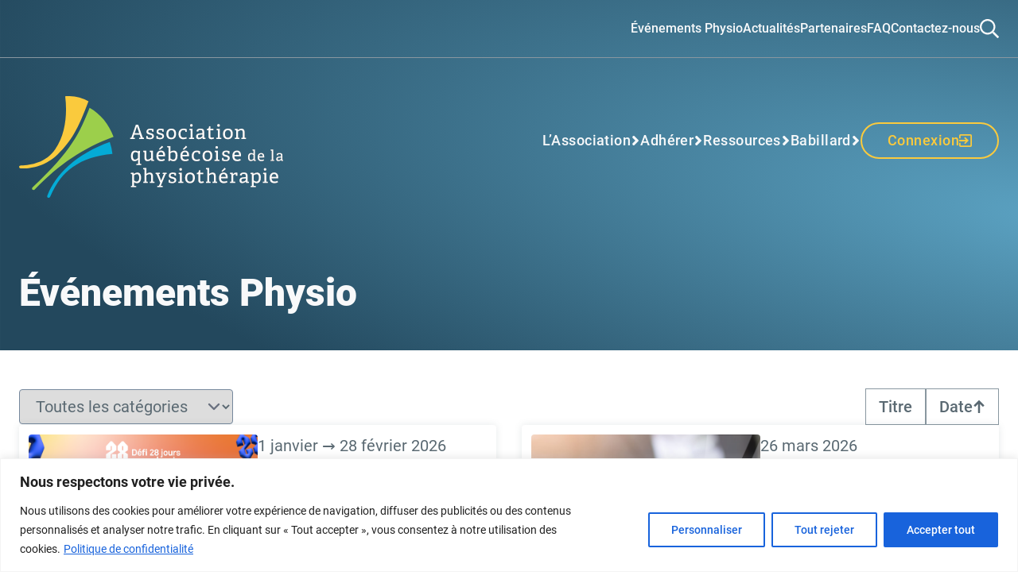

--- FILE ---
content_type: text/html; charset=UTF-8
request_url: https://www.aqp.quebec/evenements/
body_size: 29254
content:
<!DOCTYPE html>
<html lang="fr-CA" class="">
<head>
	<meta charset="utf-8">
<script type="text/javascript">
/* <![CDATA[ */
var gform;gform||(document.addEventListener("gform_main_scripts_loaded",function(){gform.scriptsLoaded=!0}),document.addEventListener("gform/theme/scripts_loaded",function(){gform.themeScriptsLoaded=!0}),window.addEventListener("DOMContentLoaded",function(){gform.domLoaded=!0}),gform={domLoaded:!1,scriptsLoaded:!1,themeScriptsLoaded:!1,isFormEditor:()=>"function"==typeof InitializeEditor,callIfLoaded:function(o){return!(!gform.domLoaded||!gform.scriptsLoaded||!gform.themeScriptsLoaded&&!gform.isFormEditor()||(gform.isFormEditor()&&console.warn("The use of gform.initializeOnLoaded() is deprecated in the form editor context and will be removed in Gravity Forms 3.1."),o(),0))},initializeOnLoaded:function(o){gform.callIfLoaded(o)||(document.addEventListener("gform_main_scripts_loaded",()=>{gform.scriptsLoaded=!0,gform.callIfLoaded(o)}),document.addEventListener("gform/theme/scripts_loaded",()=>{gform.themeScriptsLoaded=!0,gform.callIfLoaded(o)}),window.addEventListener("DOMContentLoaded",()=>{gform.domLoaded=!0,gform.callIfLoaded(o)}))},hooks:{action:{},filter:{}},addAction:function(o,r,e,t){gform.addHook("action",o,r,e,t)},addFilter:function(o,r,e,t){gform.addHook("filter",o,r,e,t)},doAction:function(o){gform.doHook("action",o,arguments)},applyFilters:function(o){return gform.doHook("filter",o,arguments)},removeAction:function(o,r){gform.removeHook("action",o,r)},removeFilter:function(o,r,e){gform.removeHook("filter",o,r,e)},addHook:function(o,r,e,t,n){null==gform.hooks[o][r]&&(gform.hooks[o][r]=[]);var d=gform.hooks[o][r];null==n&&(n=r+"_"+d.length),gform.hooks[o][r].push({tag:n,callable:e,priority:t=null==t?10:t})},doHook:function(r,o,e){var t;if(e=Array.prototype.slice.call(e,1),null!=gform.hooks[r][o]&&((o=gform.hooks[r][o]).sort(function(o,r){return o.priority-r.priority}),o.forEach(function(o){"function"!=typeof(t=o.callable)&&(t=window[t]),"action"==r?t.apply(null,e):e[0]=t.apply(null,e)})),"filter"==r)return e[0]},removeHook:function(o,r,t,n){var e;null!=gform.hooks[o][r]&&(e=(e=gform.hooks[o][r]).filter(function(o,r,e){return!!(null!=n&&n!=o.tag||null!=t&&t!=o.priority)}),gform.hooks[o][r]=e)}});
/* ]]> */
</script>

	<meta http-equiv="X-UA-Compatible" content="IE=edge,chrome=1">
	<meta name="viewport" content="width=device-width, initial-scale=1, shrink-to-fit=no">
	<title>Événements Physio &#x2d; AQP</title>
	<style>img:is([sizes="auto" i], [sizes^="auto," i]) { contain-intrinsic-size: 3000px 1500px }</style>
	
<!-- The SEO Framework by Sybre Waaijer -->
<meta name="robots" content="max-snippet:-1,max-image-preview:standard,max-video-preview:-1" />
<link rel="canonical" href="https://www.aqp.quebec/evenements/" />
<meta property="og:type" content="website" />
<meta property="og:locale" content="fr_CA" />
<meta property="og:site_name" content="AQP" />
<meta property="og:title" content="Événements Physio" />
<meta property="og:url" content="https://www.aqp.quebec/evenements/" />
<meta property="og:image" content="https://www.aqp.quebec/wp-content/uploads/header_évènements.jpg" />
<meta property="og:image:width" content="2100" />
<meta property="og:image:height" content="900" />
<meta name="twitter:card" content="summary_large_image" />
<meta name="twitter:title" content="Événements Physio" />
<meta name="twitter:image" content="https://www.aqp.quebec/wp-content/uploads/header_évènements.jpg" />
<script type="application/ld+json">{"@context":"https://schema.org","@graph":[{"@type":"WebSite","@id":"https://www.aqp.quebec/#/schema/WebSite","url":"https://www.aqp.quebec/","name":"AQP","description":"Association québécoise de la physiothérapie","inLanguage":"fr-CA","potentialAction":{"@type":"SearchAction","target":{"@type":"EntryPoint","urlTemplate":"https://www.aqp.quebec/search/{search_term_string}/"},"query-input":"required name=search_term_string"},"publisher":{"@type":"Organization","@id":"https://www.aqp.quebec/#/schema/Organization","name":"AQP","url":"https://www.aqp.quebec/","logo":{"@type":"ImageObject","url":"https://www.aqp.quebec/wp-content/uploads/cropped-Logo-AQP.jpg","contentUrl":"https://www.aqp.quebec/wp-content/uploads/cropped-Logo-AQP.jpg","width":512,"height":512,"contentSize":"14133"}}},{"@type":"WebPage","@id":"https://www.aqp.quebec/evenements/","url":"https://www.aqp.quebec/evenements/","name":"Événements Physio &#x2d; AQP","inLanguage":"fr-CA","isPartOf":{"@id":"https://www.aqp.quebec/#/schema/WebSite"},"breadcrumb":{"@type":"BreadcrumbList","@id":"https://www.aqp.quebec/#/schema/BreadcrumbList","itemListElement":[{"@type":"ListItem","position":1,"item":"https://www.aqp.quebec/","name":"AQP"},{"@type":"ListItem","position":2,"name":"Événements Physio"}]},"potentialAction":{"@type":"ReadAction","target":"https://www.aqp.quebec/evenements/"}}]}</script>
<!-- / The SEO Framework by Sybre Waaijer | 4.81ms meta | 2.64ms boot -->

<style id='classic-theme-styles-inline-css' type='text/css'>
/*! This file is auto-generated */
.wp-block-button__link{color:#fff;background-color:#32373c;border-radius:9999px;box-shadow:none;text-decoration:none;padding:calc(.667em + 2px) calc(1.333em + 2px);font-size:1.125em}.wp-block-file__button{background:#32373c;color:#fff;text-decoration:none}
</style>
<style id='safe-svg-svg-icon-style-inline-css' type='text/css'>
.safe-svg-cover{text-align:center}.safe-svg-cover .safe-svg-inside{display:inline-block;max-width:100%}.safe-svg-cover svg{fill:currentColor;height:100%;max-height:100%;max-width:100%;width:100%}

</style>
<style id='global-styles-inline-css' type='text/css'>
:root{--wp--preset--aspect-ratio--square: 1;--wp--preset--aspect-ratio--4-3: 4/3;--wp--preset--aspect-ratio--3-4: 3/4;--wp--preset--aspect-ratio--3-2: 3/2;--wp--preset--aspect-ratio--2-3: 2/3;--wp--preset--aspect-ratio--16-9: 16/9;--wp--preset--aspect-ratio--9-16: 9/16;--wp--preset--color--black: #000000;--wp--preset--color--cyan-bluish-gray: #abb8c3;--wp--preset--color--white: #ffffff;--wp--preset--color--pale-pink: #f78da7;--wp--preset--color--vivid-red: #cf2e2e;--wp--preset--color--luminous-vivid-orange: #ff6900;--wp--preset--color--luminous-vivid-amber: #fcb900;--wp--preset--color--light-green-cyan: #7bdcb5;--wp--preset--color--vivid-green-cyan: #00d084;--wp--preset--color--pale-cyan-blue: #8ed1fc;--wp--preset--color--vivid-cyan-blue: #0693e3;--wp--preset--color--vivid-purple: #9b51e0;--wp--preset--gradient--vivid-cyan-blue-to-vivid-purple: linear-gradient(135deg,rgba(6,147,227,1) 0%,rgb(155,81,224) 100%);--wp--preset--gradient--light-green-cyan-to-vivid-green-cyan: linear-gradient(135deg,rgb(122,220,180) 0%,rgb(0,208,130) 100%);--wp--preset--gradient--luminous-vivid-amber-to-luminous-vivid-orange: linear-gradient(135deg,rgba(252,185,0,1) 0%,rgba(255,105,0,1) 100%);--wp--preset--gradient--luminous-vivid-orange-to-vivid-red: linear-gradient(135deg,rgba(255,105,0,1) 0%,rgb(207,46,46) 100%);--wp--preset--gradient--very-light-gray-to-cyan-bluish-gray: linear-gradient(135deg,rgb(238,238,238) 0%,rgb(169,184,195) 100%);--wp--preset--gradient--cool-to-warm-spectrum: linear-gradient(135deg,rgb(74,234,220) 0%,rgb(151,120,209) 20%,rgb(207,42,186) 40%,rgb(238,44,130) 60%,rgb(251,105,98) 80%,rgb(254,248,76) 100%);--wp--preset--gradient--blush-light-purple: linear-gradient(135deg,rgb(255,206,236) 0%,rgb(152,150,240) 100%);--wp--preset--gradient--blush-bordeaux: linear-gradient(135deg,rgb(254,205,165) 0%,rgb(254,45,45) 50%,rgb(107,0,62) 100%);--wp--preset--gradient--luminous-dusk: linear-gradient(135deg,rgb(255,203,112) 0%,rgb(199,81,192) 50%,rgb(65,88,208) 100%);--wp--preset--gradient--pale-ocean: linear-gradient(135deg,rgb(255,245,203) 0%,rgb(182,227,212) 50%,rgb(51,167,181) 100%);--wp--preset--gradient--electric-grass: linear-gradient(135deg,rgb(202,248,128) 0%,rgb(113,206,126) 100%);--wp--preset--gradient--midnight: linear-gradient(135deg,rgb(2,3,129) 0%,rgb(40,116,252) 100%);--wp--preset--font-size--small: 13px;--wp--preset--font-size--medium: 20px;--wp--preset--font-size--large: 36px;--wp--preset--font-size--x-large: 42px;--wp--preset--spacing--20: 0.44rem;--wp--preset--spacing--30: 0.67rem;--wp--preset--spacing--40: 1rem;--wp--preset--spacing--50: 1.5rem;--wp--preset--spacing--60: 2.25rem;--wp--preset--spacing--70: 3.38rem;--wp--preset--spacing--80: 5.06rem;--wp--preset--shadow--natural: 6px 6px 9px rgba(0, 0, 0, 0.2);--wp--preset--shadow--deep: 12px 12px 50px rgba(0, 0, 0, 0.4);--wp--preset--shadow--sharp: 6px 6px 0px rgba(0, 0, 0, 0.2);--wp--preset--shadow--outlined: 6px 6px 0px -3px rgba(255, 255, 255, 1), 6px 6px rgba(0, 0, 0, 1);--wp--preset--shadow--crisp: 6px 6px 0px rgba(0, 0, 0, 1);}:where(.is-layout-flex){gap: 0.5em;}:where(.is-layout-grid){gap: 0.5em;}body .is-layout-flex{display: flex;}.is-layout-flex{flex-wrap: wrap;align-items: center;}.is-layout-flex > :is(*, div){margin: 0;}body .is-layout-grid{display: grid;}.is-layout-grid > :is(*, div){margin: 0;}:where(.wp-block-columns.is-layout-flex){gap: 2em;}:where(.wp-block-columns.is-layout-grid){gap: 2em;}:where(.wp-block-post-template.is-layout-flex){gap: 1.25em;}:where(.wp-block-post-template.is-layout-grid){gap: 1.25em;}.has-black-color{color: var(--wp--preset--color--black) !important;}.has-cyan-bluish-gray-color{color: var(--wp--preset--color--cyan-bluish-gray) !important;}.has-white-color{color: var(--wp--preset--color--white) !important;}.has-pale-pink-color{color: var(--wp--preset--color--pale-pink) !important;}.has-vivid-red-color{color: var(--wp--preset--color--vivid-red) !important;}.has-luminous-vivid-orange-color{color: var(--wp--preset--color--luminous-vivid-orange) !important;}.has-luminous-vivid-amber-color{color: var(--wp--preset--color--luminous-vivid-amber) !important;}.has-light-green-cyan-color{color: var(--wp--preset--color--light-green-cyan) !important;}.has-vivid-green-cyan-color{color: var(--wp--preset--color--vivid-green-cyan) !important;}.has-pale-cyan-blue-color{color: var(--wp--preset--color--pale-cyan-blue) !important;}.has-vivid-cyan-blue-color{color: var(--wp--preset--color--vivid-cyan-blue) !important;}.has-vivid-purple-color{color: var(--wp--preset--color--vivid-purple) !important;}.has-black-background-color{background-color: var(--wp--preset--color--black) !important;}.has-cyan-bluish-gray-background-color{background-color: var(--wp--preset--color--cyan-bluish-gray) !important;}.has-white-background-color{background-color: var(--wp--preset--color--white) !important;}.has-pale-pink-background-color{background-color: var(--wp--preset--color--pale-pink) !important;}.has-vivid-red-background-color{background-color: var(--wp--preset--color--vivid-red) !important;}.has-luminous-vivid-orange-background-color{background-color: var(--wp--preset--color--luminous-vivid-orange) !important;}.has-luminous-vivid-amber-background-color{background-color: var(--wp--preset--color--luminous-vivid-amber) !important;}.has-light-green-cyan-background-color{background-color: var(--wp--preset--color--light-green-cyan) !important;}.has-vivid-green-cyan-background-color{background-color: var(--wp--preset--color--vivid-green-cyan) !important;}.has-pale-cyan-blue-background-color{background-color: var(--wp--preset--color--pale-cyan-blue) !important;}.has-vivid-cyan-blue-background-color{background-color: var(--wp--preset--color--vivid-cyan-blue) !important;}.has-vivid-purple-background-color{background-color: var(--wp--preset--color--vivid-purple) !important;}.has-black-border-color{border-color: var(--wp--preset--color--black) !important;}.has-cyan-bluish-gray-border-color{border-color: var(--wp--preset--color--cyan-bluish-gray) !important;}.has-white-border-color{border-color: var(--wp--preset--color--white) !important;}.has-pale-pink-border-color{border-color: var(--wp--preset--color--pale-pink) !important;}.has-vivid-red-border-color{border-color: var(--wp--preset--color--vivid-red) !important;}.has-luminous-vivid-orange-border-color{border-color: var(--wp--preset--color--luminous-vivid-orange) !important;}.has-luminous-vivid-amber-border-color{border-color: var(--wp--preset--color--luminous-vivid-amber) !important;}.has-light-green-cyan-border-color{border-color: var(--wp--preset--color--light-green-cyan) !important;}.has-vivid-green-cyan-border-color{border-color: var(--wp--preset--color--vivid-green-cyan) !important;}.has-pale-cyan-blue-border-color{border-color: var(--wp--preset--color--pale-cyan-blue) !important;}.has-vivid-cyan-blue-border-color{border-color: var(--wp--preset--color--vivid-cyan-blue) !important;}.has-vivid-purple-border-color{border-color: var(--wp--preset--color--vivid-purple) !important;}.has-vivid-cyan-blue-to-vivid-purple-gradient-background{background: var(--wp--preset--gradient--vivid-cyan-blue-to-vivid-purple) !important;}.has-light-green-cyan-to-vivid-green-cyan-gradient-background{background: var(--wp--preset--gradient--light-green-cyan-to-vivid-green-cyan) !important;}.has-luminous-vivid-amber-to-luminous-vivid-orange-gradient-background{background: var(--wp--preset--gradient--luminous-vivid-amber-to-luminous-vivid-orange) !important;}.has-luminous-vivid-orange-to-vivid-red-gradient-background{background: var(--wp--preset--gradient--luminous-vivid-orange-to-vivid-red) !important;}.has-very-light-gray-to-cyan-bluish-gray-gradient-background{background: var(--wp--preset--gradient--very-light-gray-to-cyan-bluish-gray) !important;}.has-cool-to-warm-spectrum-gradient-background{background: var(--wp--preset--gradient--cool-to-warm-spectrum) !important;}.has-blush-light-purple-gradient-background{background: var(--wp--preset--gradient--blush-light-purple) !important;}.has-blush-bordeaux-gradient-background{background: var(--wp--preset--gradient--blush-bordeaux) !important;}.has-luminous-dusk-gradient-background{background: var(--wp--preset--gradient--luminous-dusk) !important;}.has-pale-ocean-gradient-background{background: var(--wp--preset--gradient--pale-ocean) !important;}.has-electric-grass-gradient-background{background: var(--wp--preset--gradient--electric-grass) !important;}.has-midnight-gradient-background{background: var(--wp--preset--gradient--midnight) !important;}.has-small-font-size{font-size: var(--wp--preset--font-size--small) !important;}.has-medium-font-size{font-size: var(--wp--preset--font-size--medium) !important;}.has-large-font-size{font-size: var(--wp--preset--font-size--large) !important;}.has-x-large-font-size{font-size: var(--wp--preset--font-size--x-large) !important;}
:where(.wp-block-post-template.is-layout-flex){gap: 1.25em;}:where(.wp-block-post-template.is-layout-grid){gap: 1.25em;}
:where(.wp-block-columns.is-layout-flex){gap: 2em;}:where(.wp-block-columns.is-layout-grid){gap: 2em;}
:root :where(.wp-block-pullquote){font-size: 1.5em;line-height: 1.6;}
</style>
<link rel='stylesheet' id='woocommerce-smallscreen-css' href='https://www.aqp.quebec/wp-content/plugins/woocommerce/assets/css/woocommerce-smallscreen.css?ver=10.2.3' type='text/css' media='only screen and (max-width: 768px)' />
<style id='woocommerce-inline-inline-css' type='text/css'>
.woocommerce form .form-row .required { visibility: visible; }
</style>
<link rel='stylesheet' id='brands-styles-css' href='https://www.aqp.quebec/wp-content/plugins/woocommerce/assets/css/brands.css?ver=10.2.3' type='text/css' media='all' />
<link rel='stylesheet' id='vc_plugin_table_style_css-css' href='https://www.aqp.quebec/wp-content/plugins/easy-tables-vc/assets/css/style.min.css?ver=2.0.1' type='text/css' media='all' />
<link rel='stylesheet' id='vc_plugin_themes_css-css' href='https://www.aqp.quebec/wp-content/plugins/easy-tables-vc/assets/css/themes.min.css?ver=2.0.1' type='text/css' media='all' />
<link rel='stylesheet' id='js_composer_front-css' href='https://www.aqp.quebec/wp-content/plugins/js_composer/assets/css/js_composer.min.css?ver=8.6.1' type='text/css' media='all' />
<link rel='stylesheet' id='js_composer_custom_css-css' href='//www.aqp.quebec/wp-content/uploads/js_composer/custom.css?ver=8.6.1' type='text/css' media='all' />
<link rel='stylesheet' id='dashicons-css' href='https://www.aqp.quebec/wp-includes/css/dashicons.min.css?ver=6.8.3' type='text/css' media='all' />
<link rel='stylesheet' id='acf-global-css' href='https://www.aqp.quebec/wp-content/plugins/advanced-custom-fields-pro/assets/build/css/acf-global.min.css?ver=6.4.3' type='text/css' media='all' />
<link rel='stylesheet' id='acf-input-css' href='https://www.aqp.quebec/wp-content/plugins/advanced-custom-fields-pro/assets/build/css/acf-input.min.css?ver=6.4.3' type='text/css' media='all' />
<link rel='stylesheet' id='acf-pro-input-css' href='https://www.aqp.quebec/wp-content/plugins/advanced-custom-fields-pro/assets/build/css/pro/acf-pro-input.min.css?ver=6.4.3' type='text/css' media='all' />
<link rel='stylesheet' id='acf-datepicker-css' href='https://www.aqp.quebec/wp-content/plugins/advanced-custom-fields-pro/assets/inc/datepicker/jquery-ui.min.css?ver=1.11.4' type='text/css' media='all' />
<link rel='stylesheet' id='acf-timepicker-css' href='https://www.aqp.quebec/wp-content/plugins/advanced-custom-fields-pro/assets/inc/timepicker/jquery-ui-timepicker-addon.min.css?ver=1.6.1' type='text/css' media='all' />
<link rel='stylesheet' id='wp-color-picker-css' href='https://www.aqp.quebec/wp-admin/css/color-picker.min.css?ver=6.8.3' type='text/css' media='all' />
<link rel='stylesheet' id='intl-tel-input-css' href='https://www.aqp.quebec/wp-content/plugins/acf-phone/assets/css/intlTelInput.min.css?ver=2.0.4' type='text/css' media='all' />
<link rel='stylesheet' id='acf-phone-css' href='https://www.aqp.quebec/wp-content/plugins/acf-phone/assets/css/acf-phone.css?ver=2.0.4' type='text/css' media='all' />
<link rel='stylesheet' id='af-form-style-css' href='https://www.aqp.quebec/wp-content/plugins/advanced-forms-pro/assets/dist/css/form.css?ver=6.8.3' type='text/css' media='all' />
<link rel='stylesheet' id='frontend-css' href='https://www.aqp.quebec/wp-content/themes/aqp/assets/css/frontend.css?ver=1760984925' type='text/css' media='all' />
<script type="text/javascript" id="cookie-law-info-js-extra">
/* <![CDATA[ */
var _ckyConfig = {"_ipData":[],"_assetsURL":"https:\/\/www.aqp.quebec\/wp-content\/plugins\/cookie-law-info\/lite\/frontend\/images\/","_publicURL":"https:\/\/www.aqp.quebec","_expiry":"365","_categories":[{"name":"N\u00e9cessaire","slug":"necessary","isNecessary":true,"ccpaDoNotSell":true,"cookies":[{"cookieID":"PHPSESSID","domain":"www.aqp.quebec","provider":""},{"cookieID":"cookieyes-consent","domain":"www.aqp.quebec","provider":""},{"cookieID":"_GRECAPTCHA","domain":"www.google.com","provider":""}],"active":true,"defaultConsent":{"gdpr":true,"ccpa":true}},{"name":"Fonctionnelle","slug":"functional","isNecessary":false,"ccpaDoNotSell":true,"cookies":[{"cookieID":"wp_woocommerce_session_*","domain":"www.aqp.quebec","provider":""}],"active":true,"defaultConsent":{"gdpr":false,"ccpa":false}},{"name":"Analytique","slug":"analytics","isNecessary":false,"ccpaDoNotSell":true,"cookies":[{"cookieID":"CONSENT","domain":".youtube.com","provider":""},{"cookieID":"VISITOR_PRIVACY_METADATA","domain":".youtube.com","provider":""}],"active":true,"defaultConsent":{"gdpr":false,"ccpa":false}},{"name":"Performance","slug":"performance","isNecessary":false,"ccpaDoNotSell":true,"cookies":[],"active":true,"defaultConsent":{"gdpr":false,"ccpa":false}},{"name":"Publicit\u00e9","slug":"advertisement","isNecessary":false,"ccpaDoNotSell":true,"cookies":[{"cookieID":"YSC","domain":".youtube.com","provider":""},{"cookieID":"VISITOR_INFO1_LIVE","domain":".youtube.com","provider":""},{"cookieID":"yt-remote-device-id","domain":"youtube.com","provider":""},{"cookieID":"yt.innertube::requests","domain":"youtube.com","provider":""},{"cookieID":"yt-remote-connected-devices","domain":"youtube.com","provider":""},{"cookieID":"yt.innertube::nextId","domain":"youtube.com","provider":""}],"active":true,"defaultConsent":{"gdpr":false,"ccpa":false}}],"_activeLaw":"gdpr","_rootDomain":"","_block":"1","_showBanner":"1","_bannerConfig":{"settings":{"type":"banner","preferenceCenterType":"popup","position":"bottom","applicableLaw":"gdpr"},"behaviours":{"reloadBannerOnAccept":false,"loadAnalyticsByDefault":false,"animations":{"onLoad":"animate","onHide":"sticky"}},"config":{"revisitConsent":{"status":false,"tag":"revisit-consent","position":"bottom-left","meta":{"url":"#"},"styles":{"background-color":"#0056A7"},"elements":{"title":{"type":"text","tag":"revisit-consent-title","status":true,"styles":{"color":"#0056a7"}}}},"preferenceCenter":{"toggle":{"status":true,"tag":"detail-category-toggle","type":"toggle","states":{"active":{"styles":{"background-color":"#1863DC"}},"inactive":{"styles":{"background-color":"#D0D5D2"}}}}},"categoryPreview":{"status":false,"toggle":{"status":true,"tag":"detail-category-preview-toggle","type":"toggle","states":{"active":{"styles":{"background-color":"#1863DC"}},"inactive":{"styles":{"background-color":"#D0D5D2"}}}}},"videoPlaceholder":{"status":true,"styles":{"background-color":"#000000","border-color":"#000000","color":"#ffffff"}},"readMore":{"status":true,"tag":"readmore-button","type":"link","meta":{"noFollow":true,"newTab":true},"styles":{"color":"#1863DC","background-color":"transparent","border-color":"transparent"}},"auditTable":{"status":true},"optOption":{"status":true,"toggle":{"status":true,"tag":"optout-option-toggle","type":"toggle","states":{"active":{"styles":{"background-color":"#1863dc"}},"inactive":{"styles":{"background-color":"#FFFFFF"}}}}}}},"_version":"3.3.5","_logConsent":"1","_tags":[{"tag":"accept-button","styles":{"color":"#FFFFFF","background-color":"#1863DC","border-color":"#1863DC"}},{"tag":"reject-button","styles":{"color":"#1863DC","background-color":"transparent","border-color":"#1863DC"}},{"tag":"settings-button","styles":{"color":"#1863DC","background-color":"transparent","border-color":"#1863DC"}},{"tag":"readmore-button","styles":{"color":"#1863DC","background-color":"transparent","border-color":"transparent"}},{"tag":"donotsell-button","styles":{"color":"#1863DC","background-color":"transparent","border-color":"transparent"}},{"tag":"accept-button","styles":{"color":"#FFFFFF","background-color":"#1863DC","border-color":"#1863DC"}},{"tag":"revisit-consent","styles":{"background-color":"#0056A7"}}],"_shortCodes":[{"key":"cky_readmore","content":"<a href=\"https:\/\/www.aqp.quebec\/politique-de-confidentialite-2\/\" class=\"cky-policy\" aria-label=\"Politique de confidentialit\u00e9\" target=\"_blank\" rel=\"noopener\" data-cky-tag=\"readmore-button\">Politique de confidentialit\u00e9<\/a>","tag":"readmore-button","status":true,"attributes":{"rel":"nofollow","target":"_blank"}},{"key":"cky_show_desc","content":"<button class=\"cky-show-desc-btn\" data-cky-tag=\"show-desc-button\" aria-label=\"Afficher plus\">Afficher plus<\/button>","tag":"show-desc-button","status":true,"attributes":[]},{"key":"cky_hide_desc","content":"<button class=\"cky-show-desc-btn\" data-cky-tag=\"hide-desc-button\" aria-label=\"Afficher moins\">Afficher moins<\/button>","tag":"hide-desc-button","status":true,"attributes":[]},{"key":"cky_category_toggle_label","content":"[cky_{{status}}_category_label] [cky_preference_{{category_slug}}_title]","tag":"","status":true,"attributes":[]},{"key":"cky_enable_category_label","content":"Activer","tag":"","status":true,"attributes":[]},{"key":"cky_disable_category_label","content":"D\u00e9sactiver","tag":"","status":true,"attributes":[]},{"key":"cky_video_placeholder","content":"<div class=\"video-placeholder-normal\" data-cky-tag=\"video-placeholder\" id=\"[UNIQUEID]\"><p class=\"video-placeholder-text-normal\" data-cky-tag=\"placeholder-title\">Veuillez accepter le consentement des cookies<\/p><\/div>","tag":"","status":true,"attributes":[]},{"key":"cky_enable_optout_label","content":"Activer","tag":"","status":true,"attributes":[]},{"key":"cky_disable_optout_label","content":"D\u00e9sactiver","tag":"","status":true,"attributes":[]},{"key":"cky_optout_toggle_label","content":"[cky_{{status}}_optout_label] [cky_optout_option_title]","tag":"","status":true,"attributes":[]},{"key":"cky_optout_option_title","content":"Ne pas vendre ou partager mes informations personnelles","tag":"","status":true,"attributes":[]},{"key":"cky_optout_close_label","content":"Fermer","tag":"","status":true,"attributes":[]},{"key":"cky_preference_close_label","content":"Fermer","tag":"","status":true,"attributes":[]}],"_rtl":"","_language":"fr","_providersToBlock":[]};
var _ckyStyles = {"css":".cky-overlay{background: #000000; opacity: 0.4; position: fixed; top: 0; left: 0; width: 100%; height: 100%; z-index: 99999999;}.cky-hide{display: none;}.cky-btn-revisit-wrapper{display: flex; align-items: center; justify-content: center; background: #0056a7; width: 45px; height: 45px; border-radius: 50%; position: fixed; z-index: 999999; cursor: pointer;}.cky-revisit-bottom-left{bottom: 15px; left: 15px;}.cky-revisit-bottom-right{bottom: 15px; right: 15px;}.cky-btn-revisit-wrapper .cky-btn-revisit{display: flex; align-items: center; justify-content: center; background: none; border: none; cursor: pointer; position: relative; margin: 0; padding: 0;}.cky-btn-revisit-wrapper .cky-btn-revisit img{max-width: fit-content; margin: 0; height: 30px; width: 30px;}.cky-revisit-bottom-left:hover::before{content: attr(data-tooltip); position: absolute; background: #4e4b66; color: #ffffff; left: calc(100% + 7px); font-size: 12px; line-height: 16px; width: max-content; padding: 4px 8px; border-radius: 4px;}.cky-revisit-bottom-left:hover::after{position: absolute; content: \"\"; border: 5px solid transparent; left: calc(100% + 2px); border-left-width: 0; border-right-color: #4e4b66;}.cky-revisit-bottom-right:hover::before{content: attr(data-tooltip); position: absolute; background: #4e4b66; color: #ffffff; right: calc(100% + 7px); font-size: 12px; line-height: 16px; width: max-content; padding: 4px 8px; border-radius: 4px;}.cky-revisit-bottom-right:hover::after{position: absolute; content: \"\"; border: 5px solid transparent; right: calc(100% + 2px); border-right-width: 0; border-left-color: #4e4b66;}.cky-revisit-hide{display: none;}.cky-consent-container{position: fixed; width: 100%; box-sizing: border-box; z-index: 9999999;}.cky-consent-container .cky-consent-bar{background: #ffffff; border: 1px solid; padding: 16.5px 24px; box-shadow: 0 -1px 10px 0 #acabab4d;}.cky-banner-bottom{bottom: 0; left: 0;}.cky-banner-top{top: 0; left: 0;}.cky-custom-brand-logo-wrapper .cky-custom-brand-logo{width: 100px; height: auto; margin: 0 0 12px 0;}.cky-notice .cky-title{color: #212121; font-weight: 700; font-size: 18px; line-height: 24px; margin: 0 0 12px 0;}.cky-notice-group{display: flex; justify-content: space-between; align-items: center; font-size: 14px; line-height: 24px; font-weight: 400;}.cky-notice-des *,.cky-preference-content-wrapper *,.cky-accordion-header-des *,.cky-gpc-wrapper .cky-gpc-desc *{font-size: 14px;}.cky-notice-des{color: #212121; font-size: 14px; line-height: 24px; font-weight: 400;}.cky-notice-des img{height: 25px; width: 25px;}.cky-consent-bar .cky-notice-des p,.cky-gpc-wrapper .cky-gpc-desc p,.cky-preference-body-wrapper .cky-preference-content-wrapper p,.cky-accordion-header-wrapper .cky-accordion-header-des p,.cky-cookie-des-table li div:last-child p{color: inherit; margin-top: 0; overflow-wrap: break-word;}.cky-notice-des P:last-child,.cky-preference-content-wrapper p:last-child,.cky-cookie-des-table li div:last-child p:last-child,.cky-gpc-wrapper .cky-gpc-desc p:last-child{margin-bottom: 0;}.cky-notice-des a.cky-policy,.cky-notice-des button.cky-policy{font-size: 14px; color: #1863dc; white-space: nowrap; cursor: pointer; background: transparent; border: 1px solid; text-decoration: underline;}.cky-notice-des button.cky-policy{padding: 0;}.cky-notice-des a.cky-policy:focus-visible,.cky-notice-des button.cky-policy:focus-visible,.cky-preference-content-wrapper .cky-show-desc-btn:focus-visible,.cky-accordion-header .cky-accordion-btn:focus-visible,.cky-preference-header .cky-btn-close:focus-visible,.cky-switch input[type=\"checkbox\"]:focus-visible,.cky-footer-wrapper a:focus-visible,.cky-btn:focus-visible{outline: 2px solid #1863dc; outline-offset: 2px;}.cky-btn:focus:not(:focus-visible),.cky-accordion-header .cky-accordion-btn:focus:not(:focus-visible),.cky-preference-content-wrapper .cky-show-desc-btn:focus:not(:focus-visible),.cky-btn-revisit-wrapper .cky-btn-revisit:focus:not(:focus-visible),.cky-preference-header .cky-btn-close:focus:not(:focus-visible),.cky-consent-bar .cky-banner-btn-close:focus:not(:focus-visible){outline: 0;}button.cky-show-desc-btn:not(:hover):not(:active){color: #1863dc; background: transparent;}button.cky-accordion-btn:not(:hover):not(:active),button.cky-banner-btn-close:not(:hover):not(:active),button.cky-btn-close:not(:hover):not(:active),button.cky-btn-revisit:not(:hover):not(:active){background: transparent;}.cky-consent-bar button:hover,.cky-modal.cky-modal-open button:hover,.cky-consent-bar button:focus,.cky-modal.cky-modal-open button:focus{text-decoration: none;}.cky-notice-btn-wrapper{display: flex; justify-content: center; align-items: center; margin-left: 15px;}.cky-notice-btn-wrapper .cky-btn{text-shadow: none; box-shadow: none;}.cky-btn{font-size: 14px; font-family: inherit; line-height: 24px; padding: 8px 27px; font-weight: 500; margin: 0 8px 0 0; border-radius: 2px; white-space: nowrap; cursor: pointer; text-align: center; text-transform: none; min-height: 0;}.cky-btn:hover{opacity: 0.8;}.cky-btn-customize{color: #1863dc; background: transparent; border: 2px solid #1863dc;}.cky-btn-reject{color: #1863dc; background: transparent; border: 2px solid #1863dc;}.cky-btn-accept{background: #1863dc; color: #ffffff; border: 2px solid #1863dc;}.cky-btn:last-child{margin-right: 0;}@media (max-width: 768px){.cky-notice-group{display: block;}.cky-notice-btn-wrapper{margin-left: 0;}.cky-notice-btn-wrapper .cky-btn{flex: auto; max-width: 100%; margin-top: 10px; white-space: unset;}}@media (max-width: 576px){.cky-notice-btn-wrapper{flex-direction: column;}.cky-custom-brand-logo-wrapper, .cky-notice .cky-title, .cky-notice-des, .cky-notice-btn-wrapper{padding: 0 28px;}.cky-consent-container .cky-consent-bar{padding: 16.5px 0;}.cky-notice-des{max-height: 40vh; overflow-y: scroll;}.cky-notice-btn-wrapper .cky-btn{width: 100%; padding: 8px; margin-right: 0;}.cky-notice-btn-wrapper .cky-btn-accept{order: 1;}.cky-notice-btn-wrapper .cky-btn-reject{order: 3;}.cky-notice-btn-wrapper .cky-btn-customize{order: 2;}}@media (max-width: 425px){.cky-custom-brand-logo-wrapper, .cky-notice .cky-title, .cky-notice-des, .cky-notice-btn-wrapper{padding: 0 24px;}.cky-notice-btn-wrapper{flex-direction: column;}.cky-btn{width: 100%; margin: 10px 0 0 0;}.cky-notice-btn-wrapper .cky-btn-customize{order: 2;}.cky-notice-btn-wrapper .cky-btn-reject{order: 3;}.cky-notice-btn-wrapper .cky-btn-accept{order: 1; margin-top: 16px;}}@media (max-width: 352px){.cky-notice .cky-title{font-size: 16px;}.cky-notice-des *{font-size: 12px;}.cky-notice-des, .cky-btn{font-size: 12px;}}.cky-modal.cky-modal-open{display: flex; visibility: visible; -webkit-transform: translate(-50%, -50%); -moz-transform: translate(-50%, -50%); -ms-transform: translate(-50%, -50%); -o-transform: translate(-50%, -50%); transform: translate(-50%, -50%); top: 50%; left: 50%; transition: all 1s ease;}.cky-modal{box-shadow: 0 32px 68px rgba(0, 0, 0, 0.3); margin: 0 auto; position: fixed; max-width: 100%; background: #ffffff; top: 50%; box-sizing: border-box; border-radius: 6px; z-index: 999999999; color: #212121; -webkit-transform: translate(-50%, 100%); -moz-transform: translate(-50%, 100%); -ms-transform: translate(-50%, 100%); -o-transform: translate(-50%, 100%); transform: translate(-50%, 100%); visibility: hidden; transition: all 0s ease;}.cky-preference-center{max-height: 79vh; overflow: hidden; width: 845px; overflow: hidden; flex: 1 1 0; display: flex; flex-direction: column; border-radius: 6px;}.cky-preference-header{display: flex; align-items: center; justify-content: space-between; padding: 22px 24px; border-bottom: 1px solid;}.cky-preference-header .cky-preference-title{font-size: 18px; font-weight: 700; line-height: 24px;}.cky-preference-header .cky-btn-close{margin: 0; cursor: pointer; vertical-align: middle; padding: 0; background: none; border: none; width: auto; height: auto; min-height: 0; line-height: 0; text-shadow: none; box-shadow: none;}.cky-preference-header .cky-btn-close img{margin: 0; height: 10px; width: 10px;}.cky-preference-body-wrapper{padding: 0 24px; flex: 1; overflow: auto; box-sizing: border-box;}.cky-preference-content-wrapper,.cky-gpc-wrapper .cky-gpc-desc{font-size: 14px; line-height: 24px; font-weight: 400; padding: 12px 0;}.cky-preference-content-wrapper{border-bottom: 1px solid;}.cky-preference-content-wrapper img{height: 25px; width: 25px;}.cky-preference-content-wrapper .cky-show-desc-btn{font-size: 14px; font-family: inherit; color: #1863dc; text-decoration: none; line-height: 24px; padding: 0; margin: 0; white-space: nowrap; cursor: pointer; background: transparent; border-color: transparent; text-transform: none; min-height: 0; text-shadow: none; box-shadow: none;}.cky-accordion-wrapper{margin-bottom: 10px;}.cky-accordion{border-bottom: 1px solid;}.cky-accordion:last-child{border-bottom: none;}.cky-accordion .cky-accordion-item{display: flex; margin-top: 10px;}.cky-accordion .cky-accordion-body{display: none;}.cky-accordion.cky-accordion-active .cky-accordion-body{display: block; padding: 0 22px; margin-bottom: 16px;}.cky-accordion-header-wrapper{cursor: pointer; width: 100%;}.cky-accordion-item .cky-accordion-header{display: flex; justify-content: space-between; align-items: center;}.cky-accordion-header .cky-accordion-btn{font-size: 16px; font-family: inherit; color: #212121; line-height: 24px; background: none; border: none; font-weight: 700; padding: 0; margin: 0; cursor: pointer; text-transform: none; min-height: 0; text-shadow: none; box-shadow: none;}.cky-accordion-header .cky-always-active{color: #008000; font-weight: 600; line-height: 24px; font-size: 14px;}.cky-accordion-header-des{font-size: 14px; line-height: 24px; margin: 10px 0 16px 0;}.cky-accordion-chevron{margin-right: 22px; position: relative; cursor: pointer;}.cky-accordion-chevron-hide{display: none;}.cky-accordion .cky-accordion-chevron i::before{content: \"\"; position: absolute; border-right: 1.4px solid; border-bottom: 1.4px solid; border-color: inherit; height: 6px; width: 6px; -webkit-transform: rotate(-45deg); -moz-transform: rotate(-45deg); -ms-transform: rotate(-45deg); -o-transform: rotate(-45deg); transform: rotate(-45deg); transition: all 0.2s ease-in-out; top: 8px;}.cky-accordion.cky-accordion-active .cky-accordion-chevron i::before{-webkit-transform: rotate(45deg); -moz-transform: rotate(45deg); -ms-transform: rotate(45deg); -o-transform: rotate(45deg); transform: rotate(45deg);}.cky-audit-table{background: #f4f4f4; border-radius: 6px;}.cky-audit-table .cky-empty-cookies-text{color: inherit; font-size: 12px; line-height: 24px; margin: 0; padding: 10px;}.cky-audit-table .cky-cookie-des-table{font-size: 12px; line-height: 24px; font-weight: normal; padding: 15px 10px; border-bottom: 1px solid; border-bottom-color: inherit; margin: 0;}.cky-audit-table .cky-cookie-des-table:last-child{border-bottom: none;}.cky-audit-table .cky-cookie-des-table li{list-style-type: none; display: flex; padding: 3px 0;}.cky-audit-table .cky-cookie-des-table li:first-child{padding-top: 0;}.cky-cookie-des-table li div:first-child{width: 100px; font-weight: 600; word-break: break-word; word-wrap: break-word;}.cky-cookie-des-table li div:last-child{flex: 1; word-break: break-word; word-wrap: break-word; margin-left: 8px;}.cky-footer-shadow{display: block; width: 100%; height: 40px; background: linear-gradient(180deg, rgba(255, 255, 255, 0) 0%, #ffffff 100%); position: absolute; bottom: calc(100% - 1px);}.cky-footer-wrapper{position: relative;}.cky-prefrence-btn-wrapper{display: flex; flex-wrap: wrap; align-items: center; justify-content: center; padding: 22px 24px; border-top: 1px solid;}.cky-prefrence-btn-wrapper .cky-btn{flex: auto; max-width: 100%; text-shadow: none; box-shadow: none;}.cky-btn-preferences{color: #1863dc; background: transparent; border: 2px solid #1863dc;}.cky-preference-header,.cky-preference-body-wrapper,.cky-preference-content-wrapper,.cky-accordion-wrapper,.cky-accordion,.cky-accordion-wrapper,.cky-footer-wrapper,.cky-prefrence-btn-wrapper{border-color: inherit;}@media (max-width: 845px){.cky-modal{max-width: calc(100% - 16px);}}@media (max-width: 576px){.cky-modal{max-width: 100%;}.cky-preference-center{max-height: 100vh;}.cky-prefrence-btn-wrapper{flex-direction: column;}.cky-accordion.cky-accordion-active .cky-accordion-body{padding-right: 0;}.cky-prefrence-btn-wrapper .cky-btn{width: 100%; margin: 10px 0 0 0;}.cky-prefrence-btn-wrapper .cky-btn-reject{order: 3;}.cky-prefrence-btn-wrapper .cky-btn-accept{order: 1; margin-top: 0;}.cky-prefrence-btn-wrapper .cky-btn-preferences{order: 2;}}@media (max-width: 425px){.cky-accordion-chevron{margin-right: 15px;}.cky-notice-btn-wrapper{margin-top: 0;}.cky-accordion.cky-accordion-active .cky-accordion-body{padding: 0 15px;}}@media (max-width: 352px){.cky-preference-header .cky-preference-title{font-size: 16px;}.cky-preference-header{padding: 16px 24px;}.cky-preference-content-wrapper *, .cky-accordion-header-des *{font-size: 12px;}.cky-preference-content-wrapper, .cky-preference-content-wrapper .cky-show-more, .cky-accordion-header .cky-always-active, .cky-accordion-header-des, .cky-preference-content-wrapper .cky-show-desc-btn, .cky-notice-des a.cky-policy{font-size: 12px;}.cky-accordion-header .cky-accordion-btn{font-size: 14px;}}.cky-switch{display: flex;}.cky-switch input[type=\"checkbox\"]{position: relative; width: 44px; height: 24px; margin: 0; background: #d0d5d2; -webkit-appearance: none; border-radius: 50px; cursor: pointer; outline: 0; border: none; top: 0;}.cky-switch input[type=\"checkbox\"]:checked{background: #1863dc;}.cky-switch input[type=\"checkbox\"]:before{position: absolute; content: \"\"; height: 20px; width: 20px; left: 2px; bottom: 2px; border-radius: 50%; background-color: white; -webkit-transition: 0.4s; transition: 0.4s; margin: 0;}.cky-switch input[type=\"checkbox\"]:after{display: none;}.cky-switch input[type=\"checkbox\"]:checked:before{-webkit-transform: translateX(20px); -ms-transform: translateX(20px); transform: translateX(20px);}@media (max-width: 425px){.cky-switch input[type=\"checkbox\"]{width: 38px; height: 21px;}.cky-switch input[type=\"checkbox\"]:before{height: 17px; width: 17px;}.cky-switch input[type=\"checkbox\"]:checked:before{-webkit-transform: translateX(17px); -ms-transform: translateX(17px); transform: translateX(17px);}}.cky-consent-bar .cky-banner-btn-close{position: absolute; right: 9px; top: 5px; background: none; border: none; cursor: pointer; padding: 0; margin: 0; min-height: 0; line-height: 0; height: auto; width: auto; text-shadow: none; box-shadow: none;}.cky-consent-bar .cky-banner-btn-close img{height: 9px; width: 9px; margin: 0;}.cky-notice-btn-wrapper .cky-btn-do-not-sell{font-size: 14px; line-height: 24px; padding: 6px 0; margin: 0; font-weight: 500; background: none; border-radius: 2px; border: none; cursor: pointer; text-align: left; color: #1863dc; background: transparent; border-color: transparent; box-shadow: none; text-shadow: none;}.cky-consent-bar .cky-banner-btn-close:focus-visible,.cky-notice-btn-wrapper .cky-btn-do-not-sell:focus-visible,.cky-opt-out-btn-wrapper .cky-btn:focus-visible,.cky-opt-out-checkbox-wrapper input[type=\"checkbox\"].cky-opt-out-checkbox:focus-visible{outline: 2px solid #1863dc; outline-offset: 2px;}@media (max-width: 768px){.cky-notice-btn-wrapper{margin-left: 0; margin-top: 10px; justify-content: left;}.cky-notice-btn-wrapper .cky-btn-do-not-sell{padding: 0;}}@media (max-width: 352px){.cky-notice-btn-wrapper .cky-btn-do-not-sell, .cky-notice-des a.cky-policy{font-size: 12px;}}.cky-opt-out-wrapper{padding: 12px 0;}.cky-opt-out-wrapper .cky-opt-out-checkbox-wrapper{display: flex; align-items: center;}.cky-opt-out-checkbox-wrapper .cky-opt-out-checkbox-label{font-size: 16px; font-weight: 700; line-height: 24px; margin: 0 0 0 12px; cursor: pointer;}.cky-opt-out-checkbox-wrapper input[type=\"checkbox\"].cky-opt-out-checkbox{background-color: #ffffff; border: 1px solid black; width: 20px; height: 18.5px; margin: 0; -webkit-appearance: none; position: relative; display: flex; align-items: center; justify-content: center; border-radius: 2px; cursor: pointer;}.cky-opt-out-checkbox-wrapper input[type=\"checkbox\"].cky-opt-out-checkbox:checked{background-color: #1863dc; border: none;}.cky-opt-out-checkbox-wrapper input[type=\"checkbox\"].cky-opt-out-checkbox:checked::after{left: 6px; bottom: 4px; width: 7px; height: 13px; border: solid #ffffff; border-width: 0 3px 3px 0; border-radius: 2px; -webkit-transform: rotate(45deg); -ms-transform: rotate(45deg); transform: rotate(45deg); content: \"\"; position: absolute; box-sizing: border-box;}.cky-opt-out-checkbox-wrapper.cky-disabled .cky-opt-out-checkbox-label,.cky-opt-out-checkbox-wrapper.cky-disabled input[type=\"checkbox\"].cky-opt-out-checkbox{cursor: no-drop;}.cky-gpc-wrapper{margin: 0 0 0 32px;}.cky-footer-wrapper .cky-opt-out-btn-wrapper{display: flex; flex-wrap: wrap; align-items: center; justify-content: center; padding: 22px 24px;}.cky-opt-out-btn-wrapper .cky-btn{flex: auto; max-width: 100%; text-shadow: none; box-shadow: none;}.cky-opt-out-btn-wrapper .cky-btn-cancel{border: 1px solid #dedfe0; background: transparent; color: #858585;}.cky-opt-out-btn-wrapper .cky-btn-confirm{background: #1863dc; color: #ffffff; border: 1px solid #1863dc;}@media (max-width: 352px){.cky-opt-out-checkbox-wrapper .cky-opt-out-checkbox-label{font-size: 14px;}.cky-gpc-wrapper .cky-gpc-desc, .cky-gpc-wrapper .cky-gpc-desc *{font-size: 12px;}.cky-opt-out-checkbox-wrapper input[type=\"checkbox\"].cky-opt-out-checkbox{width: 16px; height: 16px;}.cky-opt-out-checkbox-wrapper input[type=\"checkbox\"].cky-opt-out-checkbox:checked::after{left: 5px; bottom: 4px; width: 3px; height: 9px;}.cky-gpc-wrapper{margin: 0 0 0 28px;}}.video-placeholder-youtube{background-size: 100% 100%; background-position: center; background-repeat: no-repeat; background-color: #b2b0b059; position: relative; display: flex; align-items: center; justify-content: center; max-width: 100%;}.video-placeholder-text-youtube{text-align: center; align-items: center; padding: 10px 16px; background-color: #000000cc; color: #ffffff; border: 1px solid; border-radius: 2px; cursor: pointer;}.video-placeholder-normal{background-image: url(\"\/wp-content\/plugins\/cookie-law-info\/lite\/frontend\/images\/placeholder.svg\"); background-size: 80px; background-position: center; background-repeat: no-repeat; background-color: #b2b0b059; position: relative; display: flex; align-items: flex-end; justify-content: center; max-width: 100%;}.video-placeholder-text-normal{align-items: center; padding: 10px 16px; text-align: center; border: 1px solid; border-radius: 2px; cursor: pointer;}.cky-rtl{direction: rtl; text-align: right;}.cky-rtl .cky-banner-btn-close{left: 9px; right: auto;}.cky-rtl .cky-notice-btn-wrapper .cky-btn:last-child{margin-right: 8px;}.cky-rtl .cky-notice-btn-wrapper .cky-btn:first-child{margin-right: 0;}.cky-rtl .cky-notice-btn-wrapper{margin-left: 0; margin-right: 15px;}.cky-rtl .cky-prefrence-btn-wrapper .cky-btn{margin-right: 8px;}.cky-rtl .cky-prefrence-btn-wrapper .cky-btn:first-child{margin-right: 0;}.cky-rtl .cky-accordion .cky-accordion-chevron i::before{border: none; border-left: 1.4px solid; border-top: 1.4px solid; left: 12px;}.cky-rtl .cky-accordion.cky-accordion-active .cky-accordion-chevron i::before{-webkit-transform: rotate(-135deg); -moz-transform: rotate(-135deg); -ms-transform: rotate(-135deg); -o-transform: rotate(-135deg); transform: rotate(-135deg);}@media (max-width: 768px){.cky-rtl .cky-notice-btn-wrapper{margin-right: 0;}}@media (max-width: 576px){.cky-rtl .cky-notice-btn-wrapper .cky-btn:last-child{margin-right: 0;}.cky-rtl .cky-prefrence-btn-wrapper .cky-btn{margin-right: 0;}.cky-rtl .cky-accordion.cky-accordion-active .cky-accordion-body{padding: 0 22px 0 0;}}@media (max-width: 425px){.cky-rtl .cky-accordion.cky-accordion-active .cky-accordion-body{padding: 0 15px 0 0;}}.cky-rtl .cky-opt-out-btn-wrapper .cky-btn{margin-right: 12px;}.cky-rtl .cky-opt-out-btn-wrapper .cky-btn:first-child{margin-right: 0;}.cky-rtl .cky-opt-out-checkbox-wrapper .cky-opt-out-checkbox-label{margin: 0 12px 0 0;}"};
/* ]]> */
</script>
<script type="text/javascript" src="https://www.aqp.quebec/wp-content/plugins/cookie-law-info/lite/frontend/js/script.min.js?ver=3.3.5" id="cookie-law-info-js"></script>
<script type="text/javascript" src="https://www.aqp.quebec/wp-includes/js/jquery/jquery.min.js?ver=3.7.1" id="jquery-core-js"></script>
<script type="text/javascript" src="https://www.aqp.quebec/wp-includes/js/jquery/jquery-migrate.min.js?ver=3.4.1" id="jquery-migrate-js"></script>
<script type="text/javascript" src="https://www.aqp.quebec/wp-content/plugins/woocommerce/assets/js/jquery-blockui/jquery.blockUI.min.js?ver=2.7.0-wc.10.2.3" id="jquery-blockui-js" data-wp-strategy="defer"></script>
<script type="text/javascript" id="wc-add-to-cart-js-extra">
/* <![CDATA[ */
var wc_add_to_cart_params = {"ajax_url":"\/wp-admin\/admin-ajax.php","wc_ajax_url":"\/?wc-ajax=%%endpoint%%","i18n_view_cart":"Voir le panier","cart_url":"https:\/\/www.aqp.quebec\/panier\/","is_cart":"","cart_redirect_after_add":"yes"};
/* ]]> */
</script>
<script type="text/javascript" src="https://www.aqp.quebec/wp-content/plugins/woocommerce/assets/js/frontend/add-to-cart.min.js?ver=10.2.3" id="wc-add-to-cart-js" data-wp-strategy="defer"></script>
<script type="text/javascript" src="https://www.aqp.quebec/wp-content/plugins/woocommerce/assets/js/js-cookie/js.cookie.min.js?ver=2.1.4-wc.10.2.3" id="js-cookie-js" defer="defer" data-wp-strategy="defer"></script>
<script type="text/javascript" id="woocommerce-js-extra">
/* <![CDATA[ */
var woocommerce_params = {"ajax_url":"\/wp-admin\/admin-ajax.php","wc_ajax_url":"\/?wc-ajax=%%endpoint%%","i18n_password_show":"Afficher le mot de passe","i18n_password_hide":"Cacher le mot de passe"};
/* ]]> */
</script>
<script type="text/javascript" src="https://www.aqp.quebec/wp-content/plugins/woocommerce/assets/js/frontend/woocommerce.min.js?ver=10.2.3" id="woocommerce-js" defer="defer" data-wp-strategy="defer"></script>
<script type="text/javascript" src="https://www.aqp.quebec/wp-content/plugins/js_composer/assets/js/vendors/woocommerce-add-to-cart.js?ver=8.6.1" id="vc_woocommerce-add-to-cart-js-js"></script>
<script type="text/javascript" src="https://www.aqp.quebec/wp-includes/js/jquery/ui/core.min.js?ver=1.13.3" id="jquery-ui-core-js"></script>
<script type="text/javascript" src="https://www.aqp.quebec/wp-includes/js/jquery/ui/mouse.min.js?ver=1.13.3" id="jquery-ui-mouse-js"></script>
<script type="text/javascript" src="https://www.aqp.quebec/wp-includes/js/jquery/ui/sortable.min.js?ver=1.13.3" id="jquery-ui-sortable-js"></script>
<script type="text/javascript" src="https://www.aqp.quebec/wp-includes/js/jquery/ui/resizable.min.js?ver=1.13.3" id="jquery-ui-resizable-js"></script>
<script type="text/javascript" id="acf-js-extra">
/* <![CDATA[ */
var acfL10n = {"Are you sure?":"\u00cates-vous s\u00fbr ?","Yes":"Oui","No":"Non","Remove":"Enlever","Cancel":"Annuler","The changes you made will be lost if you navigate away from this page":"Les modifications seront perdues si vous quittez cette page","Validation successful":"Valid\u00e9 avec succ\u00e8s","Validation failed":"\u00c9chec de la validation","1 field requires attention":"1 champ requiert votre attention","%d fields require attention":"%d champs requi\u00e8rent votre attention","Edit field group":"Modifier le groupe de champs","Select Image":"S\u00e9lectionner l\u2018image","Edit Image":"Modifier l'image","Update Image":"Mettre \u00e0 jour","All images":"Toutes les images","Select File":"S\u00e9lectionner un fichier","Edit File":"Modifier le fichier","Update File":"Mettre \u00e0 jour le fichier","Maximum values reached ( {max} values )":"Nombre maximal de valeurs atteint ({max} valeurs)","Loading":"Chargement","No matches found":"Aucun r\u00e9sultat","Sorry, this browser does not support geolocation":"D\u00e9sol\u00e9, ce navigateur ne prend pas en charge la g\u00e9olocalisation","Minimum rows not reached ({min} rows)":"Nombre minimum d\u2019\u00e9l\u00e9ments atteint ({min} \u00e9l\u00e9ments)","Maximum rows reached ({max} rows)":"Nombre maximal d'\u00e9l\u00e9ments atteint ({max} \u00e9l\u00e9ments)","Error loading page":"\u00c9chec du chargement du champ.","layout":"disposition","layouts":"dispositions","Fields":"Champs","This field requires at least {min} {label} {identifier}":"Ce champ requiert au moins {min} {label} {identifier}","This field has a limit of {max} {label} {identifier}":"Ce champ a une limite de {max} {label} {identifier}","{available} {label} {identifier} available (max {max})":"{available} {label} {identifier} disponible (max {max})","Flexible Content requires at least 1 layout":"Le contenu flexible n\u00e9cessite au moins une disposition","Add Image to Gallery":"Ajouter l'image \u00e0 la galerie","Maximum selection reached":"Nombre de s\u00e9lections maximales atteint","Select.verb":"Choisir","Edit.verb":"\u00c9diter","Update.verb":"Mettre \u00e0 jour","Uploaded to this post":"Li\u00e9s \u00e0 cette publication","Expand Details":"Afficher les d\u00e9tails","Collapse Details":"Masquer les d\u00e9tails","Restricted":"Limit\u00e9"};
/* ]]> */
</script>
<script type="text/javascript" src="https://www.aqp.quebec/wp-content/plugins/advanced-custom-fields-pro/assets/build/js/acf.min.js?ver=6.4.3" id="acf-js"></script>
<script type="text/javascript" src="https://www.aqp.quebec/wp-includes/js/dist/dom-ready.min.js?ver=f77871ff7694fffea381" id="wp-dom-ready-js"></script>
<script type="text/javascript" src="https://www.aqp.quebec/wp-includes/js/dist/hooks.min.js?ver=4d63a3d491d11ffd8ac6" id="wp-hooks-js"></script>
<script type="text/javascript" src="https://www.aqp.quebec/wp-includes/js/dist/i18n.min.js?ver=5e580eb46a90c2b997e6" id="wp-i18n-js"></script>
<script type="text/javascript" id="wp-i18n-js-after">
/* <![CDATA[ */
wp.i18n.setLocaleData( { 'text direction\u0004ltr': [ 'ltr' ] } );
/* ]]> */
</script>
<script type="text/javascript" id="wp-a11y-js-translations">
/* <![CDATA[ */
( function( domain, translations ) {
	var localeData = translations.locale_data[ domain ] || translations.locale_data.messages;
	localeData[""].domain = domain;
	wp.i18n.setLocaleData( localeData, domain );
} )( "default", {"translation-revision-date":"2025-09-25 05:20:17+0000","generator":"GlotPress\/4.0.1","domain":"messages","locale_data":{"messages":{"":{"domain":"messages","plural-forms":"nplurals=2; plural=n > 1;","lang":"fr_CA"},"Notifications":["Notifications"]}},"comment":{"reference":"wp-includes\/js\/dist\/a11y.js"}} );
/* ]]> */
</script>
<script type="text/javascript" src="https://www.aqp.quebec/wp-includes/js/dist/a11y.min.js?ver=3156534cc54473497e14" id="wp-a11y-js"></script>
<script type="text/javascript" id="acf-input-js-extra">
/* <![CDATA[ */
var acfL10n = {"Are you sure?":"\u00cates-vous s\u00fbr ?","Yes":"Oui","No":"Non","Remove":"Enlever","Cancel":"Annuler","The changes you made will be lost if you navigate away from this page":"Les modifications seront perdues si vous quittez cette page","Toggle panel":"Toggle panel","Validation successful":"Valid\u00e9 avec succ\u00e8s","Validation failed":"\u00c9chec de la validation","1 field requires attention":"1 champ requiert votre attention","%d fields require attention":"%d champs requi\u00e8rent votre attention","An ACF Block on this page requires attention before you can save.":"An ACF Block on this page requires attention before you can save.","Edit field group":"Modifier le groupe de champs","Select Image":"S\u00e9lectionner l\u2018image","Edit Image":"Modifier l'image","Update Image":"Mettre \u00e0 jour","All images":"Toutes les images","Select File":"S\u00e9lectionner un fichier","Edit File":"Modifier le fichier","Update File":"Mettre \u00e0 jour le fichier","Maximum values reached ( {max} values )":"Nombre maximal de valeurs atteint ({max} valeurs)","Loading":"Chargement","No matches found":"Aucun r\u00e9sultat","Sorry, this browser does not support geolocation":"D\u00e9sol\u00e9, ce navigateur ne prend pas en charge la g\u00e9olocalisation","Minimum rows not reached ({min} rows)":"Nombre minimum d\u2019\u00e9l\u00e9ments atteint ({min} \u00e9l\u00e9ments)","Maximum rows reached ({max} rows)":"Nombre maximal d'\u00e9l\u00e9ments atteint ({max} \u00e9l\u00e9ments)","Error loading page":"\u00c9chec du chargement du champ.","Order will be assigned upon save":"Order will be assigned upon save","layout":"disposition","layouts":"dispositions","Fields":"Champs","This field requires at least {min} {label} {identifier}":"Ce champ requiert au moins {min} {label} {identifier}","This field has a limit of {max} {label} {identifier}":"Ce champ a une limite de {max} {label} {identifier}","{available} {label} {identifier} available (max {max})":"{available} {label} {identifier} disponible (max {max})","{required} {label} {identifier} required (min {min})":"{required} {label} {identifier} required (min {min})","Flexible Content requires at least 1 layout":"Le contenu flexible n\u00e9cessite au moins une disposition","Add Image to Gallery":"Ajouter l'image \u00e0 la galerie","Maximum selection reached":"Nombre de s\u00e9lections maximales atteint","Select.verb":"Choisir","Edit.verb":"\u00c9diter","Update.verb":"Mettre \u00e0 jour","Uploaded to this post":"Li\u00e9s \u00e0 cette publication","Expand Details":"Afficher les d\u00e9tails","Collapse Details":"Masquer les d\u00e9tails","Restricted":"Limit\u00e9"};
/* ]]> */
</script>
<script type="text/javascript" src="https://www.aqp.quebec/wp-content/plugins/advanced-custom-fields-pro/assets/build/js/acf-input.min.js?ver=6.4.3" id="acf-input-js"></script>
<script type="text/javascript" src="https://www.aqp.quebec/wp-content/plugins/advanced-forms-pro/assets/dist/js/multi-form-validation-hotfix.js?ver=6.8.3" id="af-multi-form-validation-hotfix-js"></script>
<script type="text/javascript" src="https://www.aqp.quebec/wp-content/plugins/advanced-custom-fields-pro/assets/build/js/pro/acf-pro-input.min.js?ver=6.4.3" id="acf-pro-input-js"></script>
<script type="text/javascript" src="https://www.aqp.quebec/wp-content/plugins/advanced-custom-fields-pro/assets/build/js/pro/acf-pro-ui-options-page.min.js?ver=6.4.3" id="acf-pro-ui-options-page-js"></script>
<script type="text/javascript" src="https://www.aqp.quebec/wp-content/plugins/woocommerce/assets/js/select2/select2.full.min.js?ver=4.0.3-wc.10.2.3" id="select2-js" defer="defer" data-wp-strategy="defer"></script>
<script type="text/javascript" src="https://www.aqp.quebec/wp-includes/js/jquery/ui/datepicker.min.js?ver=1.13.3" id="jquery-ui-datepicker-js"></script>
<script type="text/javascript" src="https://www.aqp.quebec/wp-content/plugins/advanced-custom-fields-pro/assets/inc/timepicker/jquery-ui-timepicker-addon.min.js?ver=1.6.1" id="acf-timepicker-js"></script>
<script type="text/javascript" src="https://www.aqp.quebec/wp-includes/js/jquery/ui/draggable.min.js?ver=1.13.3" id="jquery-ui-draggable-js"></script>
<script type="text/javascript" src="https://www.aqp.quebec/wp-includes/js/jquery/ui/slider.min.js?ver=1.13.3" id="jquery-ui-slider-js"></script>
<script type="text/javascript" src="https://www.aqp.quebec/wp-includes/js/jquery/jquery.ui.touch-punch.js?ver=0.2.2" id="jquery-touch-punch-js"></script>
<script type="text/javascript" src="https://www.aqp.quebec/wp-admin/js/iris.min.js?ver=1.0.7" id="iris-js"></script>
<script type="text/javascript" id="wp-color-picker-js-translations">
/* <![CDATA[ */
( function( domain, translations ) {
	var localeData = translations.locale_data[ domain ] || translations.locale_data.messages;
	localeData[""].domain = domain;
	wp.i18n.setLocaleData( localeData, domain );
} )( "default", {"translation-revision-date":"2025-04-29 15:18:18+0000","generator":"GlotPress\/4.0.1","domain":"messages","locale_data":{"messages":{"":{"domain":"messages","plural-forms":"nplurals=2; plural=n > 1;","lang":"fr_CA"},"Clear color":["Effacer la couleur"],"Select default color":["S\u00e9lectionner la couleur par d\u00e9faut"],"Color value":["Valeur de couleur"],"Select Color":["S\u00e9lectionner une couleur"],"Clear":["Effacer"],"Default":["Valeur par d\u00e9faut"]}},"comment":{"reference":"wp-admin\/js\/color-picker.js"}} );
/* ]]> */
</script>
<script type="text/javascript" src="https://www.aqp.quebec/wp-admin/js/color-picker.min.js?ver=6.8.3" id="wp-color-picker-js"></script>
<script type="text/javascript" src="https://www.aqp.quebec/wp-content/plugins/advanced-custom-fields-pro/assets/inc/color-picker-alpha/wp-color-picker-alpha.js?ver=3.0.0" id="acf-color-picker-alpha-js"></script>
<script type="text/javascript" src="https://www.aqp.quebec/wp-content/plugins/acf-address/assets/js/jquery.addressfield.min.js?ver=2.0.4" id="jquery-addressfield-js"></script>
<script type="text/javascript" id="acf-address-js-extra">
/* <![CDATA[ */
var acfAddressOptions = {"json":"https:\/\/www.aqp.quebec\/wp-content\/plugins\/acf-address\/assets\/addressfield.json","fields":{"country":".country","locality":".locality","thoroughfare":".thoroughfare","premise":".premise","localityname":".localityname","administrativearea":".administrativearea","postalcode":".postalcode"}};
/* ]]> */
</script>
<script type="text/javascript" src="https://www.aqp.quebec/wp-content/plugins/acf-address/assets/js/acf-address.js?ver=2.0.4" id="acf-address-js"></script>
<script type="text/javascript" src="https://www.aqp.quebec/wp-content/plugins/acf-phone/assets/js/intlTelInput.min.js?ver=2.0.4" id="intl-tel-input-js"></script>
<script type="text/javascript" id="acf-phone-js-extra">
/* <![CDATA[ */
var intlTelInputOptions = {"utilsScript":"https:\/\/www.aqp.quebec\/wp-content\/plugins\/acf-phone\/assets\/js\/utils.js"};
/* ]]> */
</script>
<script type="text/javascript" src="https://www.aqp.quebec/wp-content/plugins/acf-phone/assets/js/acf-phone.js?ver=2.0.4" id="acf-phone-js"></script>
<script></script><link rel="https://api.w.org/" href="https://www.aqp.quebec/wp-json/" /><link rel="alternate" title="JSON" type="application/json" href="https://www.aqp.quebec/wp-json/wp/v2/pages/20481" /><style id="cky-style-inline">[data-cky-tag]{visibility:hidden;}</style>	<noscript><style>.woocommerce-product-gallery{ opacity: 1 !important; }</style></noscript>
	<meta name="generator" content="Powered by WPBakery Page Builder - drag and drop page builder for WordPress."/>
<link rel="icon" href="https://www.aqp.quebec/wp-content/uploads/cropped-Logo-AQP-32x32.jpg" sizes="32x32" />
<link rel="icon" href="https://www.aqp.quebec/wp-content/uploads/cropped-Logo-AQP-192x192.jpg" sizes="192x192" />
<link rel="apple-touch-icon" href="https://www.aqp.quebec/wp-content/uploads/cropped-Logo-AQP-180x180.jpg" />
<meta name="msapplication-TileImage" content="https://www.aqp.quebec/wp-content/uploads/cropped-Logo-AQP-270x270.jpg" />
<style type="text/css" data-type="vc_shortcodes-custom-css">.vc_custom_1636123733613{padding-top: 48px !important;padding-bottom: 48px !important;}</style><noscript><style> .wpb_animate_when_almost_visible { opacity: 1; }</style></noscript>	<script async src="https://umami.websimple.com/script" data-website-id="5b108192-743c-47c7-8262-9d1f12d6e996"></script>
	</head>
<body class="wp-singular page-template-default page page-id-20481 wp-custom-logo wp-theme-kaliroots wp-child-theme-aqp theme-kaliroots woocommerce-no-js wpb-js-composer js-comp-ver-8.6.1 vc_responsive">
<div id="app" class="relative overflow-x-hidden">
	<div id="site-wrapper" class="relative flex flex-col min-h-screen-wp">
		<header class="z-site-header">
			<div class="site-header text-gray-light">
	<div id="top" class="container py-6 hidden lg:flex justify-end gap-8">
		<nav class="top-menu text-base 2xl:text-lg font-medium">
	<ul class="flex items-center gap-8">
					<li class="">
				<a href="https://www.aqp.quebec/evenements/" target="" class="">
					Événements Physio				</a>
			</li>
					<li class="">
				<a href="https://www.aqp.quebec/actualites/" target="" class="">
					Actualités				</a>
			</li>
					<li class="">
				<a href="https://www.aqp.quebec/partenaires/" target="" class="">
					Partenaires				</a>
			</li>
					<li class="">
				<a href="https://www.aqp.quebec/faq/" target="" class="">
					FAQ				</a>
			</li>
					<li class="">
				<a href="https://www.aqp.quebec/contactez-nous/" target="" class="">
					Contactez-nous				</a>
			</li>
			</ul>
</nav>
		<search-toggler>
			<div class="search-form">
	<form action="/index.php">
		<input type="search" id="search-input" name="s" placeholder="Rechercher..."/>
	</form>
</div>
		</search-toggler>
	</div>
	<div id="main" class="py-6 lg:py-12 border-t border-gray">
		<div class="container">
			<site-header :menu-items="[{&quot;id&quot;:26445,&quot;title&quot;:&quot;L\u2019Association&quot;,&quot;description&quot;:&quot;&quot;,&quot;url&quot;:&quot;https:\/\/www.aqp.quebec\/association\/&quot;,&quot;target&quot;:&quot;&quot;,&quot;parent_id&quot;:0,&quot;current&quot;:false,&quot;class&quot;:&quot;&quot;,&quot;children&quot;:[{&quot;id&quot;:26446,&quot;title&quot;:&quot;Mission, valeurs et strat\u00e9gie&quot;,&quot;description&quot;:&quot;&quot;,&quot;url&quot;:&quot;https:\/\/www.aqp.quebec\/association\/mission-et-valeurs\/&quot;,&quot;target&quot;:&quot;&quot;,&quot;parent_id&quot;:26445,&quot;current&quot;:false,&quot;class&quot;:&quot;&quot;,&quot;children&quot;:[]},{&quot;id&quot;:30430,&quot;title&quot;:&quot;Gouvernance&quot;,&quot;description&quot;:&quot;&quot;,&quot;url&quot;:&quot;https:\/\/www.aqp.quebec\/gouvernance\/&quot;,&quot;target&quot;:&quot;&quot;,&quot;parent_id&quot;:26445,&quot;current&quot;:false,&quot;class&quot;:&quot;&quot;,&quot;children&quot;:[{&quot;id&quot;:26480,&quot;title&quot;:&quot;Notre \u00e9quipe&quot;,&quot;description&quot;:&quot;&quot;,&quot;url&quot;:&quot;https:\/\/www.aqp.quebec\/association\/notre-equipe\/&quot;,&quot;target&quot;:&quot;&quot;,&quot;parent_id&quot;:30430,&quot;current&quot;:false,&quot;class&quot;:&quot;&quot;,&quot;children&quot;:[]},{&quot;id&quot;:26481,&quot;title&quot;:&quot;L\u2019AQP se souvient&quot;,&quot;description&quot;:&quot;&quot;,&quot;url&quot;:&quot;https:\/\/www.aqp.quebec\/association\/aqpsesouvient\/&quot;,&quot;target&quot;:&quot;&quot;,&quot;parent_id&quot;:30430,&quot;current&quot;:false,&quot;class&quot;:&quot;&quot;,&quot;children&quot;:[]},{&quot;id&quot;:26483,&quot;title&quot;:&quot;Statuts et r\u00e8glements&quot;,&quot;description&quot;:&quot;&quot;,&quot;url&quot;:&quot;https:\/\/www.aqp.quebec\/association\/statuts-et-reglements\/&quot;,&quot;target&quot;:&quot;&quot;,&quot;parent_id&quot;:30430,&quot;current&quot;:false,&quot;class&quot;:&quot;&quot;,&quot;children&quot;:[]},{&quot;id&quot;:30431,&quot;title&quot;:&quot;Code d\u2019\u00e9thique&quot;,&quot;description&quot;:&quot;&quot;,&quot;url&quot;:&quot;https:\/\/www.aqp.quebec\/code-dethique\/&quot;,&quot;target&quot;:&quot;&quot;,&quot;parent_id&quot;:30430,&quot;current&quot;:false,&quot;class&quot;:&quot;&quot;,&quot;children&quot;:[]}]},{&quot;id&quot;:26482,&quot;title&quot;:&quot;Nos formateurs&quot;,&quot;description&quot;:&quot;&quot;,&quot;url&quot;:&quot;https:\/\/www.aqp.quebec\/association\/nos-formateurs\/&quot;,&quot;target&quot;:&quot;&quot;,&quot;parent_id&quot;:26445,&quot;current&quot;:false,&quot;class&quot;:&quot;&quot;,&quot;children&quot;:[]},{&quot;id&quot;:26479,&quot;title&quot;:&quot;Sommet AQP&quot;,&quot;description&quot;:&quot;&quot;,&quot;url&quot;:&quot;https:\/\/www.aqp.quebec\/association\/sommet-aqp\/&quot;,&quot;target&quot;:&quot;&quot;,&quot;parent_id&quot;:26445,&quot;current&quot;:false,&quot;class&quot;:&quot;&quot;,&quot;children&quot;:[]},{&quot;id&quot;:33308,&quot;title&quot;:&quot;Prix Luc J. H\u00e9bert&quot;,&quot;description&quot;:&quot;&quot;,&quot;url&quot;:&quot;https:\/\/www.aqp.quebec\/association\/prixlucjhebert\/&quot;,&quot;target&quot;:&quot;&quot;,&quot;parent_id&quot;:26445,&quot;current&quot;:false,&quot;class&quot;:&quot;&quot;,&quot;children&quot;:[]},{&quot;id&quot;:30434,&quot;title&quot;:&quot;Repr\u00e9sentation&quot;,&quot;description&quot;:&quot;&quot;,&quot;url&quot;:&quot;https:\/\/www.aqp.quebec\/representation\/&quot;,&quot;target&quot;:&quot;&quot;,&quot;parent_id&quot;:26445,&quot;current&quot;:false,&quot;class&quot;:&quot;&quot;,&quot;children&quot;:[{&quot;id&quot;:30433,&quot;title&quot;:&quot;Partenaires strat\u00e9giques&quot;,&quot;description&quot;:&quot;&quot;,&quot;url&quot;:&quot;https:\/\/www.aqp.quebec\/partenaires-strategiques\/&quot;,&quot;target&quot;:&quot;&quot;,&quot;parent_id&quot;:30434,&quot;current&quot;:false,&quot;class&quot;:&quot;&quot;,&quot;children&quot;:[]},{&quot;id&quot;:31467,&quot;title&quot;:&quot;Fonds qu\u00e9b\u00e9cois de recherche en physioth\u00e9rapie&quot;,&quot;description&quot;:&quot;&quot;,&quot;url&quot;:&quot;https:\/\/www.aqp.quebec\/fqrp\/&quot;,&quot;target&quot;:&quot;&quot;,&quot;parent_id&quot;:30434,&quot;current&quot;:false,&quot;class&quot;:&quot;&quot;,&quot;children&quot;:[]},{&quot;id&quot;:30432,&quot;title&quot;:&quot;\u00c9nonc\u00e9s de position&quot;,&quot;description&quot;:&quot;&quot;,&quot;url&quot;:&quot;https:\/\/www.aqp.quebec\/enonces-de-position\/&quot;,&quot;target&quot;:&quot;&quot;,&quot;parent_id&quot;:30434,&quot;current&quot;:false,&quot;class&quot;:&quot;&quot;,&quot;children&quot;:[]},{&quot;id&quot;:30522,&quot;title&quot;:&quot;M\u00e9moires&quot;,&quot;description&quot;:&quot;&quot;,&quot;url&quot;:&quot;https:\/\/www.aqp.quebec\/memoires\/&quot;,&quot;target&quot;:&quot;&quot;,&quot;parent_id&quot;:30434,&quot;current&quot;:false,&quot;class&quot;:&quot;&quot;,&quot;children&quot;:[]}]}]},{&quot;id&quot;:26448,&quot;title&quot;:&quot;Adh\u00e9rer&quot;,&quot;description&quot;:&quot;&quot;,&quot;url&quot;:&quot;https:\/\/www.aqp.quebec\/info-adhesion\/&quot;,&quot;target&quot;:&quot;&quot;,&quot;parent_id&quot;:0,&quot;current&quot;:false,&quot;class&quot;:&quot;&quot;,&quot;children&quot;:[{&quot;id&quot;:26660,&quot;title&quot;:&quot;Tarifs&quot;,&quot;description&quot;:&quot;&quot;,&quot;url&quot;:&quot;https:\/\/www.aqp.quebec\/tarifs\/&quot;,&quot;target&quot;:&quot;&quot;,&quot;parent_id&quot;:26448,&quot;current&quot;:false,&quot;class&quot;:&quot;&quot;,&quot;children&quot;:[]},{&quot;id&quot;:26486,&quot;title&quot;:&quot;Avantages membre&quot;,&quot;description&quot;:&quot;&quot;,&quot;url&quot;:&quot;https:\/\/www.aqp.quebec\/avantages\/&quot;,&quot;target&quot;:&quot;&quot;,&quot;parent_id&quot;:26448,&quot;current&quot;:false,&quot;class&quot;:&quot;&quot;,&quot;children&quot;:[]},{&quot;id&quot;:26485,&quot;title&quot;:&quot;Assurances&quot;,&quot;description&quot;:&quot;&quot;,&quot;url&quot;:&quot;https:\/\/www.aqp.quebec\/assurances-physiotherapeutes\/&quot;,&quot;target&quot;:&quot;&quot;,&quot;parent_id&quot;:26448,&quot;current&quot;:false,&quot;class&quot;:&quot;&quot;,&quot;children&quot;:[]},{&quot;id&quot;:32027,&quot;title&quot;:&quot;\u00c9tudiant-e-s&quot;,&quot;description&quot;:&quot;&quot;,&quot;url&quot;:&quot;https:\/\/www.aqp.quebec\/association\/etudiants\/&quot;,&quot;target&quot;:&quot;&quot;,&quot;parent_id&quot;:26448,&quot;current&quot;:false,&quot;class&quot;:&quot;&quot;,&quot;children&quot;:[{&quot;id&quot;:26484,&quot;title&quot;:&quot;Prix Engagement&quot;,&quot;description&quot;:&quot;&quot;,&quot;url&quot;:&quot;https:\/\/www.aqp.quebec\/association\/etudiants\/&quot;,&quot;target&quot;:&quot;&quot;,&quot;parent_id&quot;:32027,&quot;current&quot;:false,&quot;class&quot;:&quot;&quot;,&quot;children&quot;:[]},{&quot;id&quot;:32029,&quot;title&quot;:&quot;Repr\u00e9sentant-e-s&quot;,&quot;description&quot;:&quot;&quot;,&quot;url&quot;:&quot;https:\/\/www.aqp.quebec\/reps\/&quot;,&quot;target&quot;:&quot;&quot;,&quot;parent_id&quot;:32027,&quot;current&quot;:false,&quot;class&quot;:&quot;&quot;,&quot;children&quot;:[]}]},{&quot;id&quot;:26663,&quot;title&quot;:&quot;T\u00e9moignages&quot;,&quot;description&quot;:&quot;&quot;,&quot;url&quot;:&quot;https:\/\/www.aqp.quebec\/association\/temoignages\/&quot;,&quot;target&quot;:&quot;&quot;,&quot;parent_id&quot;:26448,&quot;current&quot;:false,&quot;class&quot;:&quot;&quot;,&quot;children&quot;:[]}]},{&quot;id&quot;:26449,&quot;title&quot;:&quot;Ressources&quot;,&quot;description&quot;:&quot;&quot;,&quot;url&quot;:&quot;#&quot;,&quot;target&quot;:&quot;&quot;,&quot;parent_id&quot;:0,&quot;current&quot;:false,&quot;class&quot;:&quot;&quot;,&quot;children&quot;:[{&quot;id&quot;:26487,&quot;title&quot;:&quot;Applications utiles&quot;,&quot;description&quot;:&quot;&quot;,&quot;url&quot;:&quot;https:\/\/www.aqp.quebec\/applications-utiles\/&quot;,&quot;target&quot;:&quot;&quot;,&quot;parent_id&quot;:26449,&quot;current&quot;:false,&quot;class&quot;:&quot;&quot;,&quot;children&quot;:[]},{&quot;id&quot;:32160,&quot;title&quot;:&quot;Guides&quot;,&quot;description&quot;:&quot;&quot;,&quot;url&quot;:&quot;https:\/\/www.aqp.quebec\/guidesaqp\/&quot;,&quot;target&quot;:&quot;&quot;,&quot;parent_id&quot;:26449,&quot;current&quot;:false,&quot;class&quot;:&quot;&quot;,&quot;children&quot;:[]},{&quot;id&quot;:26528,&quot;title&quot;:&quot;COVID-19&quot;,&quot;description&quot;:&quot;&quot;,&quot;url&quot;:&quot;#&quot;,&quot;target&quot;:&quot;&quot;,&quot;parent_id&quot;:26449,&quot;current&quot;:false,&quot;class&quot;:&quot;&quot;,&quot;children&quot;:[{&quot;id&quot;:26664,&quot;title&quot;:&quot;COVID longue&quot;,&quot;description&quot;:&quot;&quot;,&quot;url&quot;:&quot;https:\/\/www.aqp.quebec\/covid-longue\/&quot;,&quot;target&quot;:&quot;&quot;,&quot;parent_id&quot;:26528,&quot;current&quot;:false,&quot;class&quot;:&quot;&quot;,&quot;children&quot;:[]},{&quot;id&quot;:26556,&quot;title&quot;:&quot;Ressources en cardiorespiratoire&quot;,&quot;description&quot;:&quot;&quot;,&quot;url&quot;:&quot;https:\/\/www.aqp.quebec\/ressources-en-cardiorespiratoire\/&quot;,&quot;target&quot;:&quot;&quot;,&quot;parent_id&quot;:26528,&quot;current&quot;:false,&quot;class&quot;:&quot;&quot;,&quot;children&quot;:[]},{&quot;id&quot;:26557,&quot;title&quot;:&quot;Outil pour gestionnaires CHSLD&quot;,&quot;description&quot;:&quot;&quot;,&quot;url&quot;:&quot;https:\/\/www.aqp.quebec\/wp-content\/uploads\/Outil-dinformation-INTE%CC%81GRATION-DES-PROFESSIONNELS-DE-LA-PHYSIOTHE%CC%81RAPIE-EN-MILIEUX-DE-SOINS-DE-LONGUE-DURE%CC%81E.pdf&quot;,&quot;target&quot;:&quot;&quot;,&quot;parent_id&quot;:26528,&quot;current&quot;:false,&quot;class&quot;:&quot;&quot;,&quot;children&quot;:[]},{&quot;id&quot;:26559,&quot;title&quot;:&quot;T\u00e9l\u00e9r\u00e9adaptation&quot;,&quot;description&quot;:&quot;&quot;,&quot;url&quot;:&quot;https:\/\/www.aqp.quebec\/telereadaptation\/&quot;,&quot;target&quot;:&quot;&quot;,&quot;parent_id&quot;:26528,&quot;current&quot;:false,&quot;class&quot;:&quot;&quot;,&quot;children&quot;:[]}]}]},{&quot;id&quot;:26450,&quot;title&quot;:&quot;Babillard&quot;,&quot;description&quot;:&quot;&quot;,&quot;url&quot;:&quot;#&quot;,&quot;target&quot;:&quot;&quot;,&quot;parent_id&quot;:0,&quot;current&quot;:false,&quot;class&quot;:&quot;&quot;,&quot;children&quot;:[{&quot;id&quot;:26451,&quot;title&quot;:&quot;Offres d&#039;emploi&quot;,&quot;description&quot;:&quot;&quot;,&quot;url&quot;:&quot;https:\/\/www.aqp.quebec\/babillard-emploi\/&quot;,&quot;target&quot;:&quot;&quot;,&quot;parent_id&quot;:26450,&quot;current&quot;:false,&quot;class&quot;:&quot;&quot;,&quot;children&quot;:[]},{&quot;id&quot;:26452,&quot;title&quot;:&quot;Formations continues&quot;,&quot;description&quot;:&quot;&quot;,&quot;url&quot;:&quot;https:\/\/www.aqp.quebec\/babillard-formations-continues\/&quot;,&quot;target&quot;:&quot;&quot;,&quot;parent_id&quot;:26450,&quot;current&quot;:false,&quot;class&quot;:&quot;&quot;,&quot;children&quot;:[]},{&quot;id&quot;:27541,&quot;title&quot;:&quot;Petites annonces&quot;,&quot;description&quot;:&quot;&quot;,&quot;url&quot;:&quot;https:\/\/www.aqp.quebec\/petites-annonces\/&quot;,&quot;target&quot;:&quot;&quot;,&quot;parent_id&quot;:26450,&quot;current&quot;:false,&quot;class&quot;:&quot;&quot;,&quot;children&quot;:[]},{&quot;id&quot;:27343,&quot;title&quot;:&quot;Projets de recherche&quot;,&quot;description&quot;:&quot;&quot;,&quot;url&quot;:&quot;https:\/\/www.aqp.quebec\/babillard-de-projets-de-recherche\/&quot;,&quot;target&quot;:&quot;&quot;,&quot;parent_id&quot;:26450,&quot;current&quot;:false,&quot;class&quot;:&quot;&quot;,&quot;children&quot;:[]}]}]" :extra-items="[{&quot;id&quot;:26440,&quot;title&quot;:&quot;\u00c9v\u00e9nements Physio&quot;,&quot;description&quot;:&quot;&quot;,&quot;url&quot;:&quot;https:\/\/www.aqp.quebec\/evenements\/&quot;,&quot;target&quot;:&quot;&quot;,&quot;parent_id&quot;:0,&quot;current&quot;:true,&quot;class&quot;:&quot;current&quot;,&quot;children&quot;:[]},{&quot;id&quot;:26441,&quot;title&quot;:&quot;Actualit\u00e9s&quot;,&quot;description&quot;:&quot;&quot;,&quot;url&quot;:&quot;https:\/\/www.aqp.quebec\/actualites\/&quot;,&quot;target&quot;:&quot;&quot;,&quot;parent_id&quot;:0,&quot;current&quot;:false,&quot;class&quot;:&quot;&quot;,&quot;children&quot;:[]},{&quot;id&quot;:26442,&quot;title&quot;:&quot;Partenaires&quot;,&quot;description&quot;:&quot;&quot;,&quot;url&quot;:&quot;https:\/\/www.aqp.quebec\/partenaires\/&quot;,&quot;target&quot;:&quot;&quot;,&quot;parent_id&quot;:0,&quot;current&quot;:false,&quot;class&quot;:&quot;&quot;,&quot;children&quot;:[]},{&quot;id&quot;:26443,&quot;title&quot;:&quot;FAQ&quot;,&quot;description&quot;:&quot;&quot;,&quot;url&quot;:&quot;https:\/\/www.aqp.quebec\/faq\/&quot;,&quot;target&quot;:&quot;&quot;,&quot;parent_id&quot;:0,&quot;current&quot;:false,&quot;class&quot;:&quot;&quot;,&quot;children&quot;:[]},{&quot;id&quot;:26444,&quot;title&quot;:&quot;Contactez-nous&quot;,&quot;description&quot;:&quot;&quot;,&quot;url&quot;:&quot;https:\/\/www.aqp.quebec\/contactez-nous\/&quot;,&quot;target&quot;:&quot;&quot;,&quot;parent_id&quot;:0,&quot;current&quot;:false,&quot;class&quot;:&quot;&quot;,&quot;children&quot;:[]}]">
				<template #logo>
					<a href="https://www.aqp.quebec" class="logo block">
	<img src="https://www.aqp.quebec/wp-content/uploads/logo-aqp.svg" alt="AQP" class="h-24 xl:h-32"/>
</a>
				</template>
				<template #loginout>
					<a href="https://www.aqp.quebec/mon-compte/" class="btn btn-outline">
	Connexion	<?xml version="1.0"?>
<svg xmlns="http://www.w3.org/2000/svg" viewBox="0 0 18 18" class="w-4 h-4 fill-current">
  <path d="M10.09,15.59,11.5,17l5-5-5-5L10.09,8.41,12.67,11H3v2h9.67ZM19,3H5A2,2,0,0,0,3,5V9H5V5H19V19H5V15H3v4a2,2,0,0,0,2,2H19a2.006,2.006,0,0,0,2-2V5A2.006,2.006,0,0,0,19,3Z" transform="translate(-3 -3)" fill="currentColor"/>
</svg>
</a>
				</template>
			</site-header>
		</div>
	</div>
	<div class="content-header container py-12 prose">
	<h1 class="font-black">
		Événements Physio	</h1>
</div>
</div>
		</header>
		<main class="flex-grow mb-auto">
			<div class="container">
			<div class="wpb-content-wrapper"><div class="vc_row wpb_row vc_row-fluid vc_custom_1636123733613"><div class="wpb_column vc_column_container vc_col-sm-12"><div class="vc_column-inner"><div class="wpb_wrapper">	<posts-browser
		ajax-url="https://www.aqp.quebec/wp-admin/admin-ajax.php?action=fetch_events&amp;security=9e8086ef62"
		:default-args="{&quot;curPage&quot;:1,&quot;perPage&quot;:6,&quot;filters&quot;:{&quot;event-category&quot;:&quot;&quot;},&quot;sorting&quot;:{&quot;orderby&quot;:&quot;event_date&quot;,&quot;order&quot;:&quot;ASC&quot;}}"
		:default-controls="{&quot;filters&quot;:{&quot;event-category&quot;:{&quot;label&quot;:&quot;Toutes les cat\u00e9gories&quot;,&quot;type&quot;:&quot;input-select&quot;,&quot;options&quot;:{&quot;aga&quot;:&quot;AGA&quot;,&quot;benefit&quot;:&quot;benefit&quot;,&quot;colloque&quot;:&quot;Colloque&quot;,&quot;conference&quot;:&quot;conference&quot;,&quot;congres&quot;:&quot;Congr\u00e8s&quot;,&quot;evenement-aqp&quot;:&quot;\u00c9v\u00e9nement AQP&quot;,&quot;evenement-gratuit&quot;:&quot;\u00c9v\u00e9nement gratuit&quot;,&quot;foire-demploi&quot;:&quot;Foire d&#039;emploi&quot;,&quot;formation&quot;:&quot;Formation&quot;,&quot;rencontre-scientifique&quot;:&quot;Rencontre scientifique&quot;,&quot;sommet&quot;:&quot;Sommet&quot;,&quot;symposium&quot;:&quot;symposium&quot;,&quot;table-de-concertation&quot;:&quot;Table de concertation&quot;}}},&quot;sorting&quot;:{&quot;post_title&quot;:{&quot;label&quot;:&quot;Titre&quot;},&quot;event_date&quot;:{&quot;label&quot;:&quot;Date&quot;}}}"></posts-browser>
	</div></div></div></div>
</div>	</div>
		</main>
		<footer class="">
			<div class="site-footer bg-blue-gradient text-gray-light">
	<div class="container py-16">
		<div class="flex flex-col sm:flex-row flex-wrap justify-center lg:justify-between gap-12 text-center sm:text-left">
							<div class="footer-1">
					<div id="text-2" class="widget_text">			<div class="textwidget"><p><img fetchpriority="high" decoding="async" class="alignnone size-medium wp-image-26458" role="img" src="https://www.aqp.quebec/wp-content/uploads/logo-aqp.svg" alt="" width="300" height="300" /></p>
<p>&nbsp;</p>
</div>
		</div><div id="social_medias_widget-2" class="widget_social_medias_widget"><div class="widget-social-medias inline-block">
	<div class="social-medias flex gap-2">
			<a href="https://www.facebook.com/assoqcphysio" target="_blank" class="inline-flex">
			<?xml version="1.0"?>
<svg xmlns="http://www.w3.org/2000/svg" viewBox="0 0 512 512" class="w-6 h-6 fill-current"><!-- Font Awesome Pro 5.15.3 by @fontawesome - https://fontawesome.com License - https://fontawesome.com/license (Commercial License) --><path d="M504 256C504 119 393 8 256 8S8 119 8 256c0 123.78 90.69 226.38 209.25 245V327.69h-63V256h63v-54.64c0-62.15 37-96.48 93.67-96.48 27.14 0 55.52 4.84 55.52 4.84v61h-31.28c-30.8 0-40.41 19.12-40.41 38.73V256h68.78l-11 71.69h-57.78V501C413.31 482.38 504 379.78 504 256z"/></svg>
		</a>
			<a href="https://twitter.com/AQPhysio" target="_blank" class="inline-flex">
			<?xml version="1.0"?>
<svg xmlns="http://www.w3.org/2000/svg" viewBox="0 0 512 512" class="w-6 h-6 fill-current"><!-- Font Awesome Pro 5.15.3 by @fontawesome - https://fontawesome.com License - https://fontawesome.com/license (Commercial License) --><path d="M459.37 151.716c.325 4.548.325 9.097.325 13.645 0 138.72-105.583 298.558-298.558 298.558-59.452 0-114.68-17.219-161.137-47.106 8.447.974 16.568 1.299 25.34 1.299 49.055 0 94.213-16.568 130.274-44.832-46.132-.975-84.792-31.188-98.112-72.772 6.498.974 12.995 1.624 19.818 1.624 9.421 0 18.843-1.3 27.614-3.573-48.081-9.747-84.143-51.98-84.143-102.985v-1.299c13.969 7.797 30.214 12.67 47.431 13.319-28.264-18.843-46.781-51.005-46.781-87.391 0-19.492 5.197-37.36 14.294-52.954 51.655 63.675 129.3 105.258 216.365 109.807-1.624-7.797-2.599-15.918-2.599-24.04 0-57.828 46.782-104.934 104.934-104.934 30.213 0 57.502 12.67 76.67 33.137 23.715-4.548 46.456-13.32 66.599-25.34-7.798 24.366-24.366 44.833-46.132 57.827 21.117-2.273 41.584-8.122 60.426-16.243-14.292 20.791-32.161 39.308-52.628 54.253z"/></svg>
		</a>
			<a href="https://www.instagram.com/assoqcphysio/" target="_blank" class="inline-flex">
			<?xml version="1.0"?>
<svg xmlns="http://www.w3.org/2000/svg" viewBox="0 0 448 512" class="w-6 h-6 fill-current"><!-- Font Awesome Pro 5.15.3 by @fontawesome - https://fontawesome.com License - https://fontawesome.com/license (Commercial License) --><path d="M224.1 141c-63.6 0-114.9 51.3-114.9 114.9s51.3 114.9 114.9 114.9S339 319.5 339 255.9 287.7 141 224.1 141zm0 189.6c-41.1 0-74.7-33.5-74.7-74.7s33.5-74.7 74.7-74.7 74.7 33.5 74.7 74.7-33.6 74.7-74.7 74.7zm146.4-194.3c0 14.9-12 26.8-26.8 26.8-14.9 0-26.8-12-26.8-26.8s12-26.8 26.8-26.8 26.8 12 26.8 26.8zm76.1 27.2c-1.7-35.9-9.9-67.7-36.2-93.9-26.2-26.2-58-34.4-93.9-36.2-37-2.1-147.9-2.1-184.9 0-35.8 1.7-67.6 9.9-93.9 36.1s-34.4 58-36.2 93.9c-2.1 37-2.1 147.9 0 184.9 1.7 35.9 9.9 67.7 36.2 93.9s58 34.4 93.9 36.2c37 2.1 147.9 2.1 184.9 0 35.9-1.7 67.7-9.9 93.9-36.2 26.2-26.2 34.4-58 36.2-93.9 2.1-37 2.1-147.8 0-184.8zM398.8 388c-7.8 19.6-22.9 34.7-42.6 42.6-29.5 11.7-99.5 9-132.1 9s-102.7 2.6-132.1-9c-19.6-7.8-34.7-22.9-42.6-42.6-11.7-29.5-9-99.5-9-132.1s-2.6-102.7 9-132.1c7.8-19.6 22.9-34.7 42.6-42.6 29.5-11.7 99.5-9 132.1-9s102.7-2.6 132.1 9c19.6 7.8 34.7 22.9 42.6 42.6 11.7 29.5 9 99.5 9 132.1s2.7 102.7-9 132.1z"/></svg>
		</a>
			<a href="https://www.linkedin.com/company/association-qu%C3%A9b%C3%A9coise-de-la-physioth%C3%A9rapie" target="_blank" class="inline-flex">
			<?xml version="1.0"?>
<svg xmlns="http://www.w3.org/2000/svg" viewBox="0 0 448 512" class="w-6 h-6 fill-current"><!-- Font Awesome Pro 5.15.3 by @fontawesome - https://fontawesome.com License - https://fontawesome.com/license (Commercial License) --><path d="M416 32H31.9C14.3 32 0 46.5 0 64.3v383.4C0 465.5 14.3 480 31.9 480H416c17.6 0 32-14.5 32-32.3V64.3c0-17.8-14.4-32.3-32-32.3zM135.4 416H69V202.2h66.5V416zm-33.2-243c-21.3 0-38.5-17.3-38.5-38.5S80.9 96 102.2 96c21.2 0 38.5 17.3 38.5 38.5 0 21.3-17.2 38.5-38.5 38.5zm282.1 243h-66.4V312c0-24.8-.5-56.7-34.5-56.7-34.6 0-39.9 27-39.9 54.9V416h-66.4V202.2h63.7v29.2h.9c8.9-16.8 30.6-34.5 62.9-34.5 67.2 0 79.7 44.3 79.7 101.9V416z"/></svg>
		</a>
	</div>
</div>
</div>				</div>
							<div class="footer-2">
					<div id="contact_widget-2" class="widget_contact_widget"><div class="widget-contact">

	<div class="grid justify-center sm:justify-start gap-6">

		<div class="sm:flex gap-3">
			<?xml version="1.0"?>
<svg xmlns="http://www.w3.org/2000/svg" viewBox="0 0 16.5 21.9" class="hidden sm:block w-6 h-6 fill-current">
  <path d="M8.23,4.115A4.115,4.115,0,1,0,12.346,8.23,4.12,4.12,0,0,0,8.23,4.115Zm0,6.859A2.743,2.743,0,1,1,10.974,8.23,2.747,2.747,0,0,1,8.23,10.974ZM8.23,0A8.23,8.23,0,0,0,0,8.23c0,3.318,1.156,4.245,7.385,13.275a1.029,1.029,0,0,0,1.692,0c6.228-9.029,7.385-9.956,7.385-13.275A8.23,8.23,0,0,0,8.23,0Zm0,20.316C2.259,11.681,1.372,11,1.372,8.23A6.859,6.859,0,0,1,13.08,3.381a6.814,6.814,0,0,1,2.009,4.85C15.089,10.995,14.2,11.68,8.23,20.316Z" fill="currentColor"/>
</svg>
			<div class="">
				CP 77060 Galeries-Terrebonne<br />
Terrebonne (Québec)<br />
J6W 5S5 			</div>
		</div>

		<div class="sm:flex gap-3">
			<?xml version="1.0"?>
<svg xmlns="http://www.w3.org/2000/svg" viewBox="0 0 20.9 15.6" class="hidden sm:block w-6 h-6 fill-current">
  <path d="M18.909,64H1.956A1.957,1.957,0,0,0,0,65.956V77.693a1.957,1.957,0,0,0,1.956,1.956H18.909a1.957,1.957,0,0,0,1.956-1.956V65.956A1.957,1.957,0,0,0,18.909,64ZM1.956,65.3H18.909a.654.654,0,0,1,.652.652v1.687c-.892.754-2.168,1.793-6.137,4.943-.689.546-2.046,1.862-2.991,1.846-.945.016-2.307-1.3-2.991-1.846C3.472,69.436,2.2,68.4,1.3,67.643V65.956A.654.654,0,0,1,1.956,65.3ZM18.909,78.345H1.956a.654.654,0,0,1-.652-.652V69.339c.929.762,2.4,1.94,5.326,4.267.835.668,2.311,2.14,3.8,2.131,1.483.012,2.946-1.447,3.8-2.131,2.93-2.327,4.4-3.5,5.326-4.267v8.354A.654.654,0,0,1,18.909,78.345Z" transform="translate(0 -64)" fill="currentColor"/>
</svg>
			<a href="mailto:info@aqp.quebec" class="">
				info@aqp.quebec			</a>
		</div>

		<div class="sm:flex gap-3">
			<?xml version="1.0"?>
<svg xmlns="http://www.w3.org/2000/svg" viewBox="0 0 22.6 22.6" class="hidden sm:block w-6 h-6 fill-current">
  <path d="M21.747,15.5l-4.78-2.051a1.383,1.383,0,0,0-1.61.393l-1.945,2.377A15.436,15.436,0,0,1,6.373,9.178L8.75,7.233a1.383,1.383,0,0,0,.393-1.609L7.092.839A1.382,1.382,0,0,0,5.513.04L1.067,1.068A1.369,1.369,0,0,0,0,2.409,20.173,20.173,0,0,0,20.177,22.586a1.377,1.377,0,0,0,1.346-1.072l1.023-4.441a1.376,1.376,0,0,0-.8-1.575Zm-1.6,5.676A18.756,18.756,0,0,1,1.416,2.44L5.808,1.425,7.837,6.162,4.626,8.786A17.042,17.042,0,0,0,13.8,17.964l2.624-3.211,4.736,2.029Z" transform="translate(0 -0.005)" fill="currentColor"/>
</svg>
			<a href="tel:+15143189579">514 318-9579</a>		</div>

	</div>

</div>
</div>				</div>
							<div class="footer-3">
					<div id="nav_menu-2" class="widget_nav_menu"><h4 class="mb-4 font-bold text-white">Liens utiles</h4><div class="menu-liens-utiles-2021-container"><ul id="menu-liens-utiles-2021" class="menu"><li id="menu-item-26439" class="menu-item menu-item-type-post_type menu-item-object-page menu-item-26439"><a href="https://www.aqp.quebec/babillard-formations-continues/">Voir les formations</a></li>
<li id="menu-item-26436" class="menu-item menu-item-type-post_type menu-item-object-page menu-item-26436"><a href="https://www.aqp.quebec/babillard-emploi/">Voir les emplois</a></li>
<li id="menu-item-26437" class="menu-item menu-item-type-post_type menu-item-object-page current-menu-item page_item page-item-20481 current_page_item menu-item-26437"><a href="https://www.aqp.quebec/evenements/" aria-current="page">Événements Physio</a></li>
<li id="menu-item-26438" class="menu-item menu-item-type-post_type menu-item-object-page menu-item-26438"><a href="https://www.aqp.quebec/faq/">FAQ</a></li>
<li id="menu-item-30069" class="menu-item menu-item-type-post_type menu-item-object-page menu-item-30069"><a href="https://www.aqp.quebec/politique-de-confidentialite-2/">Politique de confidentialité</a></li>
</ul></div></div>				</div>
							<div class="footer-4">
					<div id="newsletter_widget-2" class="widget_newsletter_widget"><h4 class="mb-4 font-bold text-white">Abonnez-vous à notre infolettre</h4><div class="widget-newsletter text-center lg:text-left max-w-[500px]">
	
                <div class='gf_browser_chrome gform_wrapper gravity-theme gform-theme--no-framework' data-form-theme='gravity-theme' data-form-index='0' id='gform_wrapper_2' ><div id='gf_2' class='gform_anchor' tabindex='-1'></div>
                        <div class='gform_heading'>
							<p class='gform_required_legend'>« <span class="gfield_required gfield_required_asterisk">*</span> » indique les champs nécessaires</p>
                        </div><form method='post' enctype='multipart/form-data' target='gform_ajax_frame_2' id='gform_2'  action='/evenements/#gf_2' data-formid='2' novalidate>
                        <div class='gform-body gform_body'><div id='gform_fields_2' class='gform_fields top_label form_sublabel_below description_below validation_below'><fieldset id="field_2_1" class="gfield gfield--type-name gfield--input-type-name gfield_contains_required field_sublabel_below gfield--no-description field_description_below hidden_label field_validation_below gfield_visibility_visible"  ><legend class='gfield_label gform-field-label gfield_label_before_complex' >Nom complet<span class="gfield_required"><span class="gfield_required gfield_required_asterisk">*</span></span></legend><div class='ginput_complex ginput_container ginput_container--name no_prefix has_first_name no_middle_name has_last_name no_suffix gf_name_has_2 ginput_container_name gform-grid-row' id='input_2_1'>
                            
                            <span id='input_2_1_3_container' class='name_first gform-grid-col gform-grid-col--size-auto' >
                                                    <input type='text' name='input_1.3' id='input_2_1_3' value=''   aria-required='true'   placeholder='Prénom'  />
                                                    <label for='input_2_1_3' class='gform-field-label gform-field-label--type-sub '>Prénom</label>
                                                </span>
                            
                            <span id='input_2_1_6_container' class='name_last gform-grid-col gform-grid-col--size-auto' >
                                                    <input type='text' name='input_1.6' id='input_2_1_6' value=''   aria-required='true'   placeholder='Nom'  />
                                                    <label for='input_2_1_6' class='gform-field-label gform-field-label--type-sub '>Nom</label>
                                                </span>
                            
                        </div></fieldset><div id="field_2_2" class="gfield gfield--type-email gfield--input-type-email gfield--width-full gfield_contains_required field_sublabel_below gfield--no-description field_description_below hidden_label field_validation_below gfield_visibility_visible"  ><label class='gfield_label gform-field-label' for='input_2_2'>Courriel<span class="gfield_required"><span class="gfield_required gfield_required_asterisk">*</span></span></label><div class='ginput_container ginput_container_email'>
                            <input name='input_2' id='input_2_2' type='email' value='' class='large'   placeholder='Courriel' aria-required="true" aria-invalid="false"  />
                        </div></div><div id="field_2_3" class="gfield gfield--type-captcha gfield--input-type-captcha field_sublabel_below gfield--no-description field_description_below hidden_label field_validation_below gfield_visibility_visible"  ><label class='gfield_label gform-field-label' for='input_2_3'>CAPTCHA</label><div id='input_2_3' class='ginput_container ginput_recaptcha' data-sitekey='6LeOW2gcAAAAAOPBwRepsQ5A3z5-Ia23LCR9Re0-'  data-theme='light' data-tabindex='-1' data-size='invisible' data-badge='bottomright'></div></div></div></div>
        <div class='gform-footer gform_footer top_label'> <input type='submit' id='gform_submit_button_2' class='gform_button button' onclick='gform.submission.handleButtonClick(this);' data-submission-type='submit' value='S&#039;abonner'  /> <input type='hidden' name='gform_ajax' value='form_id=2&amp;title=&amp;description=&amp;tabindex=0&amp;theme=gravity-theme&amp;hash=373fc591da16e33eb8f5e3e2fab4fd44' />
            <input type='hidden' class='gform_hidden' name='gform_submission_method' data-js='gform_submission_method_2' value='iframe' />
            <input type='hidden' class='gform_hidden' name='gform_theme' data-js='gform_theme_2' id='gform_theme_2' value='gravity-theme' />
            <input type='hidden' class='gform_hidden' name='gform_style_settings' data-js='gform_style_settings_2' id='gform_style_settings_2' value='' />
            <input type='hidden' class='gform_hidden' name='is_submit_2' value='1' />
            <input type='hidden' class='gform_hidden' name='gform_submit' value='2' />
            
            <input type='hidden' class='gform_hidden' name='gform_unique_id' value='' />
            <input type='hidden' class='gform_hidden' name='state_2' value='WyJbXSIsImQ1ODVkNTVlZDI3ZTEyMzljZDQ4MzZiNWUxM2FlMzI4Il0=' />
            <input type='hidden' autocomplete='off' class='gform_hidden' name='gform_target_page_number_2' id='gform_target_page_number_2' value='0' />
            <input type='hidden' autocomplete='off' class='gform_hidden' name='gform_source_page_number_2' id='gform_source_page_number_2' value='1' />
            <input type='hidden' name='gform_field_values' value='' />
            
        </div>
                        </form>
                        </div>
		                <iframe style='display:none;width:0px;height:0px;' src='about:blank' name='gform_ajax_frame_2' id='gform_ajax_frame_2' title='Cette iframe contient la logique nécessaire pour manipuler Gravity Forms avec AJAX'></iframe>
		                <script type="text/javascript">
/* <![CDATA[ */
 gform.initializeOnLoaded( function() {gformInitSpinner( 2, 'https://www.aqp.quebec/wp-content/plugins/gravityforms/images/spinner.svg', true );jQuery('#gform_ajax_frame_2').on('load',function(){var contents = jQuery(this).contents().find('*').html();var is_postback = contents.indexOf('GF_AJAX_POSTBACK') >= 0;if(!is_postback){return;}var form_content = jQuery(this).contents().find('#gform_wrapper_2');var is_confirmation = jQuery(this).contents().find('#gform_confirmation_wrapper_2').length > 0;var is_redirect = contents.indexOf('gformRedirect(){') >= 0;var is_form = form_content.length > 0 && ! is_redirect && ! is_confirmation;var mt = parseInt(jQuery('html').css('margin-top'), 10) + parseInt(jQuery('body').css('margin-top'), 10) + 100;if(is_form){jQuery('#gform_wrapper_2').html(form_content.html());if(form_content.hasClass('gform_validation_error')){jQuery('#gform_wrapper_2').addClass('gform_validation_error');} else {jQuery('#gform_wrapper_2').removeClass('gform_validation_error');}setTimeout( function() { /* delay the scroll by 50 milliseconds to fix a bug in chrome */ jQuery(document).scrollTop(jQuery('#gform_wrapper_2').offset().top - mt); }, 50 );if(window['gformInitDatepicker']) {gformInitDatepicker();}if(window['gformInitPriceFields']) {gformInitPriceFields();}var current_page = jQuery('#gform_source_page_number_2').val();gformInitSpinner( 2, 'https://www.aqp.quebec/wp-content/plugins/gravityforms/images/spinner.svg', true );jQuery(document).trigger('gform_page_loaded', [2, current_page]);window['gf_submitting_2'] = false;}else if(!is_redirect){var confirmation_content = jQuery(this).contents().find('.GF_AJAX_POSTBACK').html();if(!confirmation_content){confirmation_content = contents;}jQuery('#gform_wrapper_2').replaceWith(confirmation_content);jQuery(document).scrollTop(jQuery('#gf_2').offset().top - mt);jQuery(document).trigger('gform_confirmation_loaded', [2]);window['gf_submitting_2'] = false;wp.a11y.speak(jQuery('#gform_confirmation_message_2').text());}else{jQuery('#gform_2').append(contents);if(window['gformRedirect']) {gformRedirect();}}jQuery(document).trigger("gform_pre_post_render", [{ formId: "2", currentPage: "current_page", abort: function() { this.preventDefault(); } }]);        if (event && event.defaultPrevented) {                return;        }        const gformWrapperDiv = document.getElementById( "gform_wrapper_2" );        if ( gformWrapperDiv ) {            const visibilitySpan = document.createElement( "span" );            visibilitySpan.id = "gform_visibility_test_2";            gformWrapperDiv.insertAdjacentElement( "afterend", visibilitySpan );        }        const visibilityTestDiv = document.getElementById( "gform_visibility_test_2" );        let postRenderFired = false;        function triggerPostRender() {            if ( postRenderFired ) {                return;            }            postRenderFired = true;            gform.core.triggerPostRenderEvents( 2, current_page );            if ( visibilityTestDiv ) {                visibilityTestDiv.parentNode.removeChild( visibilityTestDiv );            }        }        function debounce( func, wait, immediate ) {            var timeout;            return function() {                var context = this, args = arguments;                var later = function() {                    timeout = null;                    if ( !immediate ) func.apply( context, args );                };                var callNow = immediate && !timeout;                clearTimeout( timeout );                timeout = setTimeout( later, wait );                if ( callNow ) func.apply( context, args );            };        }        const debouncedTriggerPostRender = debounce( function() {            triggerPostRender();        }, 200 );        if ( visibilityTestDiv && visibilityTestDiv.offsetParent === null ) {            const observer = new MutationObserver( ( mutations ) => {                mutations.forEach( ( mutation ) => {                    if ( mutation.type === 'attributes' && visibilityTestDiv.offsetParent !== null ) {                        debouncedTriggerPostRender();                        observer.disconnect();                    }                });            });            observer.observe( document.body, {                attributes: true,                childList: false,                subtree: true,                attributeFilter: [ 'style', 'class' ],            });        } else {            triggerPostRender();        }    } );} ); 
/* ]]> */
</script>
</div>
</div>				</div>
					</div>
	</div>
	<div class="py-6 border-t border-blue-darker">
		<div class="container text-base sm:text-lg">
			<div class="copyright">
	Association québécoise de la physiothérapie <span class="whitespace-nowrap">© 2021 Tous droits réservés</span>
</div>
		</div>
	</div>
</div>
		</footer>
	</div>
</div>
<script type="speculationrules">
{"prefetch":[{"source":"document","where":{"and":[{"href_matches":"\/*"},{"not":{"href_matches":["\/wp-*.php","\/wp-admin\/*","\/wp-content\/uploads\/*","\/wp-content\/*","\/wp-content\/plugins\/*","\/wp-content\/themes\/aqp\/*","\/wp-content\/themes\/kaliroots\/*","\/*\\?(.+)"]}},{"not":{"selector_matches":"a[rel~=\"nofollow\"]"}},{"not":{"selector_matches":".no-prefetch, .no-prefetch a"}}]},"eagerness":"conservative"}]}
</script>
<script id="ckyBannerTemplate" type="text/template"><div class="cky-overlay cky-hide"></div><div class="cky-consent-container cky-hide" tabindex="0"> <div class="cky-consent-bar" data-cky-tag="notice" style="background-color:#FFFFFF;border-color:#f4f4f4;color:#212121">  <div class="cky-notice"> <p class="cky-title" role="heading" aria-level="1" data-cky-tag="title" style="color:#212121">Nous respectons votre vie privée.</p><div class="cky-notice-group"> <div class="cky-notice-des" data-cky-tag="description" style="color:#212121"> <p>Nous utilisons des cookies pour améliorer votre expérience de navigation, diffuser des publicités ou des contenus personnalisés et analyser notre trafic. En cliquant sur « Tout accepter », vous consentez à notre utilisation des cookies.</p> </div><div class="cky-notice-btn-wrapper" data-cky-tag="notice-buttons"> <button class="cky-btn cky-btn-customize" aria-label="Personnaliser" data-cky-tag="settings-button" style="color:#1863dc;background-color:transparent;border-color:#1863dc">Personnaliser</button> <button class="cky-btn cky-btn-reject" aria-label="Tout rejeter" data-cky-tag="reject-button" style="color:#1863dc;background-color:transparent;border-color:#1863dc">Tout rejeter</button> <button class="cky-btn cky-btn-accept" aria-label="Accepter tout" data-cky-tag="accept-button" style="color:#FFFFFF;background-color:#1863dc;border-color:#1863dc">Accepter tout</button>  </div></div></div></div></div><div class="cky-modal" tabindex="0"> <div class="cky-preference-center" data-cky-tag="detail" style="color:#212121;background-color:#FFFFFF;border-color:#F4F4F4"> <div class="cky-preference-header"> <span class="cky-preference-title" role="heading" aria-level="1" data-cky-tag="detail-title" style="color:#212121">Personnaliser les préférences en matière de consentement</span> <button class="cky-btn-close" aria-label="[cky_preference_close_label]" data-cky-tag="detail-close"> <img src="http://www.aqp.quebec/wp-content/plugins/cookie-law-info/lite/frontend/images/close.svg" alt="Close"> </button> </div><div class="cky-preference-body-wrapper"> <div class="cky-preference-content-wrapper" data-cky-tag="detail-description" style="color:#212121"> <p>Nous utilisons des cookies pour vous aider à naviguer efficacement et à exécuter certaines fonctionnalités. Vous trouverez des informations détaillées sur tous les cookies sous chaque catégorie de consentement ci-dessous.</p><p>Les cookies qui sont catégorisés comme « nécessaires » sont stockés sur votre navigateur car ils sont essentiels pour permettre les fonctionnalités de base du site. </p><p>Nous utilisons également des cookies tiers qui nous aident à analyser la façon dont vous utilisez ce site web, à enregistrer vos préférences et à vous fournir le contenu et les publicités qui vous sont pertinents. Ces cookies ne seront stockés dans votre navigateur qu'avec votre consentement préalable.</p><p>Vous pouvez choisir d'activer ou de désactiver tout ou partie de ces cookies, mais la désactivation de certains d'entre eux peut affecter votre expérience de navigation.</p> </div><div class="cky-accordion-wrapper" data-cky-tag="detail-categories"> <div class="cky-accordion" id="ckyDetailCategorynecessary"> <div class="cky-accordion-item"> <div class="cky-accordion-chevron"><i class="cky-chevron-right"></i></div> <div class="cky-accordion-header-wrapper"> <div class="cky-accordion-header"><button class="cky-accordion-btn" aria-label="Nécessaire" data-cky-tag="detail-category-title" style="color:#212121">Nécessaire</button><span class="cky-always-active">Toujours actif</span> <div class="cky-switch" data-cky-tag="detail-category-toggle"><input type="checkbox" id="ckySwitchnecessary"></div> </div> <div class="cky-accordion-header-des" data-cky-tag="detail-category-description" style="color:#212121"> <p>Les cookies nécessaires sont cruciaux pour les fonctions de base du site Web et celui-ci ne fonctionnera pas comme prévu sans eux. Ces cookies ne stockent aucune donnée personnellement identifiable.</p></div> </div> </div> <div class="cky-accordion-body"> <div class="cky-audit-table" data-cky-tag="audit-table" style="color:#212121;background-color:#f4f4f4;border-color:#ebebeb"><ul class="cky-cookie-des-table"><li><div>Cookie</div><div>PHPSESSID</div></li><li><div>Durée</div><div>Session</div></li><li><div>Description</div><div><p>Ce témoin est natif des applications PHP. Le témoin stocke et identifie un identifiant de session unique d’un utilisateur afin de gérer les sessions d’utilisateurs sur le site Internet. Ce témoin est un témoin de session et sera supprimé lorsque toutes les fenêtres du navigateur seront fermées.</p></div></li></ul><ul class="cky-cookie-des-table"><li><div>Cookie</div><div>cookieyes-consent</div></li><li><div>Durée</div><div>1 an</div></li><li><div>Description</div><div><p>CookieYes place ce témoin pour mémoriser les préférences des utilisateurs en matière de consentement afin que leurs préférences soient respectées lors des visites ultérieures de ce site. Il ne collecte ni ne stocke aucune information personnelle sur les visiteurs du site.</p></div></li></ul><ul class="cky-cookie-des-table"><li><div>Cookie</div><div>_GRECAPTCHA</div></li><li><div>Durée</div><div>5 mois 27 jours</div></li><li><div>Description</div><div><p>Le service Recaptcha de Google définit ce témoin pour identifier les robots afin de protéger le site Internet contre les attaques malveillantes de pourriel.</p></div></li></ul></div> </div> </div><div class="cky-accordion" id="ckyDetailCategoryfunctional"> <div class="cky-accordion-item"> <div class="cky-accordion-chevron"><i class="cky-chevron-right"></i></div> <div class="cky-accordion-header-wrapper"> <div class="cky-accordion-header"><button class="cky-accordion-btn" aria-label="Fonctionnelle" data-cky-tag="detail-category-title" style="color:#212121">Fonctionnelle</button><span class="cky-always-active">Toujours actif</span> <div class="cky-switch" data-cky-tag="detail-category-toggle"><input type="checkbox" id="ckySwitchfunctional"></div> </div> <div class="cky-accordion-header-des" data-cky-tag="detail-category-description" style="color:#212121"> <p>Les cookies fonctionnels permettent d'exécuter certaines fonctionnalités telles que le partage du contenu du site Web sur des plateformes de médias sociaux, la collecte de commentaires et d'autres fonctionnalités tierces.</p></div> </div> </div> <div class="cky-accordion-body"> <div class="cky-audit-table" data-cky-tag="audit-table" style="color:#212121;background-color:#f4f4f4;border-color:#ebebeb"><ul class="cky-cookie-des-table"><li><div>Cookie</div><div>wp_woocommerce_session_*</div></li><li><div>Durée</div><div>2 jours</div></li><li><div>Description</div><div><p>WooCommerce utilise ce témoin pour scréer un code unique à chaque utilisateur et pouvoir retrouver leur panier d'achats dans la base de données.</p></div></li></ul></div> </div> </div><div class="cky-accordion" id="ckyDetailCategoryanalytics"> <div class="cky-accordion-item"> <div class="cky-accordion-chevron"><i class="cky-chevron-right"></i></div> <div class="cky-accordion-header-wrapper"> <div class="cky-accordion-header"><button class="cky-accordion-btn" aria-label="Analytique" data-cky-tag="detail-category-title" style="color:#212121">Analytique</button><span class="cky-always-active">Toujours actif</span> <div class="cky-switch" data-cky-tag="detail-category-toggle"><input type="checkbox" id="ckySwitchanalytics"></div> </div> <div class="cky-accordion-header-des" data-cky-tag="detail-category-description" style="color:#212121"> <p>Les cookies analytiques sont utilisés pour comprendre comment les visiteurs interagissent avec le site Web. Ces cookies aident à fournir des informations sur le nombre de visiteurs, le taux de rebond, la source de trafic, etc.</p></div> </div> </div> <div class="cky-accordion-body"> <div class="cky-audit-table" data-cky-tag="audit-table" style="color:#212121;background-color:#f4f4f4;border-color:#ebebeb"><ul class="cky-cookie-des-table"><li><div>Cookie</div><div>CONSENT</div></li><li><div>Durée</div><div>2 ans</div></li><li><div>Description</div><div><p>YouTube place ce témoin par le biais des vidéos YouTube intégrées et enregistre des données statistiques anonymes.</p></div></li></ul><ul class="cky-cookie-des-table"><li><div>Cookie</div><div>VISITOR_PRIVACY_METADATA</div></li><li><div>Durée</div><div>5 mois 27 jours</div></li><li><div>Description</div><div><p>Description non disponible</p></div></li></ul></div> </div> </div><div class="cky-accordion" id="ckyDetailCategoryperformance"> <div class="cky-accordion-item"> <div class="cky-accordion-chevron"><i class="cky-chevron-right"></i></div> <div class="cky-accordion-header-wrapper"> <div class="cky-accordion-header"><button class="cky-accordion-btn" aria-label="Performance" data-cky-tag="detail-category-title" style="color:#212121">Performance</button><span class="cky-always-active">Toujours actif</span> <div class="cky-switch" data-cky-tag="detail-category-toggle"><input type="checkbox" id="ckySwitchperformance"></div> </div> <div class="cky-accordion-header-des" data-cky-tag="detail-category-description" style="color:#212121"> <p>Les cookies de performance sont utilisés pour comprendre et analyser les indices de performance clés du site Web, ce qui permet de fournir une meilleure expérience utilisateur aux visiteurs.</p></div> </div> </div> <div class="cky-accordion-body"> <div class="cky-audit-table" data-cky-tag="audit-table" style="color:#212121;background-color:#f4f4f4;border-color:#ebebeb"><p class="cky-empty-cookies-text">Aucun cookie à afficher.</p></div> </div> </div><div class="cky-accordion" id="ckyDetailCategoryadvertisement"> <div class="cky-accordion-item"> <div class="cky-accordion-chevron"><i class="cky-chevron-right"></i></div> <div class="cky-accordion-header-wrapper"> <div class="cky-accordion-header"><button class="cky-accordion-btn" aria-label="Publicité" data-cky-tag="detail-category-title" style="color:#212121">Publicité</button><span class="cky-always-active">Toujours actif</span> <div class="cky-switch" data-cky-tag="detail-category-toggle"><input type="checkbox" id="ckySwitchadvertisement"></div> </div> <div class="cky-accordion-header-des" data-cky-tag="detail-category-description" style="color:#212121"> <p>Les cookies de publicité sont utilisés pour fournir aux visiteurs des publicités personnalisées basées sur les pages visitées précédemment et analyser l'efficacité de la campagne publicitaire.</p></div> </div> </div> <div class="cky-accordion-body"> <div class="cky-audit-table" data-cky-tag="audit-table" style="color:#212121;background-color:#f4f4f4;border-color:#ebebeb"><ul class="cky-cookie-des-table"><li><div>Cookie</div><div>YSC</div></li><li><div>Durée</div><div>Session</div></li><li><div>Description</div><div><p>YouTube place ce témoin pour suivre les vues des vidéos intégrées dans les pages YouTube.</p></div></li></ul><ul class="cky-cookie-des-table"><li><div>Cookie</div><div>VISITOR_INFO1_LIVE</div></li><li><div>Durée</div><div>5 mois 27 jours</div></li><li><div>Description</div><div><p>YouTube utilise ce témoin pour mesurer la bande passante et déterminer si l’utilisateur obtient la nouvelle ou l’ancienne interface du lecteur.</p></div></li></ul><ul class="cky-cookie-des-table"><li><div>Cookie</div><div>yt-remote-device-id</div></li><li><div>Durée</div><div>Jamais</div></li><li><div>Description</div><div><p>YouTube utilise ce témoin pour enregistrer les préférences de l’utilisateur en matière de vidéo lorsque des vidéos YouTube sont intégrées.</p></div></li></ul><ul class="cky-cookie-des-table"><li><div>Cookie</div><div>yt.innertube::requests</div></li><li><div>Durée</div><div>Jamais</div></li><li><div>Description</div><div><p>YouTube utilise ce témoin pour enregistrer un identifiant unique afin de stocker des données sur les vidéos de YouTube que l’utilisateur a vues.</p></div></li></ul><ul class="cky-cookie-des-table"><li><div>Cookie</div><div>yt-remote-connected-devices</div></li><li><div>Durée</div><div>Jamais</div></li><li><div>Description</div><div><p>YouTube utilise ce témoin pour enregistrer les préférences de l’utilisateur en matière de vidéo lorsque des vidéos YouTube sont intégrées.</p></div></li></ul><ul class="cky-cookie-des-table"><li><div>Cookie</div><div>yt.innertube::nextId</div></li><li><div>Durée</div><div>Jamais</div></li><li><div>Description</div><div><p>YouTube utilise ce témoin pour enregistrer un identifiant unique afin de stocker des données sur les vidéos de YouTube que l’utilisateur a vues.</p></div></li></ul></div> </div> </div> </div></div><div class="cky-footer-wrapper"> <span class="cky-footer-shadow"></span> <div class="cky-prefrence-btn-wrapper" data-cky-tag="detail-buttons"> <button class="cky-btn cky-btn-reject" aria-label="Tout rejeter" data-cky-tag="detail-reject-button" style="color:#1863dc;background-color:transparent;border-color:#1863dc"> Tout rejeter </button> <button class="cky-btn cky-btn-preferences" aria-label="Enregistrer mes préférences" data-cky-tag="detail-save-button" style="color:#1863dc;background-color:transparent;border-color:#1863dc"> Enregistrer mes préférences </button> <button class="cky-btn cky-btn-accept" aria-label="Accepter tout" data-cky-tag="detail-accept-button" style="color:#ffffff;background-color:#1863dc;border-color:#1863dc"> Accepter tout </button> </div></div></div></div></script>	<script type='text/javascript'>
		(function () {
			var c = document.body.className;
			c = c.replace(/woocommerce-no-js/, 'woocommerce-js');
			document.body.className = c;
		})();
	</script>
	<link rel='stylesheet' id='wc-stripe-blocks-checkout-style-css' href='https://www.aqp.quebec/wp-content/plugins/woocommerce-gateway-stripe/build/upe-blocks.css?ver=cd8a631b1218abad291e' type='text/css' media='all' />
<link rel='stylesheet' id='wc-blocks-style-css' href='https://www.aqp.quebec/wp-content/plugins/woocommerce/assets/client/blocks/wc-blocks.css?ver=wc-10.2.3' type='text/css' media='all' />
<script type="text/javascript" src="https://www.aqp.quebec/wp-content/plugins/woocommerce/assets/js/sourcebuster/sourcebuster.min.js?ver=10.2.3" id="sourcebuster-js-js"></script>
<script type="text/javascript" id="wc-order-attribution-js-extra">
/* <![CDATA[ */
var wc_order_attribution = {"params":{"lifetime":1.0000000000000000818030539140313095458623138256371021270751953125e-5,"session":30,"base64":false,"ajaxurl":"https:\/\/www.aqp.quebec\/wp-admin\/admin-ajax.php","prefix":"wc_order_attribution_","allowTracking":true},"fields":{"source_type":"current.typ","referrer":"current_add.rf","utm_campaign":"current.cmp","utm_source":"current.src","utm_medium":"current.mdm","utm_content":"current.cnt","utm_id":"current.id","utm_term":"current.trm","utm_source_platform":"current.plt","utm_creative_format":"current.fmt","utm_marketing_tactic":"current.tct","session_entry":"current_add.ep","session_start_time":"current_add.fd","session_pages":"session.pgs","session_count":"udata.vst","user_agent":"udata.uag"}};
/* ]]> */
</script>
<script type="text/javascript" src="https://www.aqp.quebec/wp-content/plugins/woocommerce/assets/js/frontend/order-attribution.min.js?ver=10.2.3" id="wc-order-attribution-js"></script>
<script type="text/javascript" src="https://www.aqp.quebec/wp-content/plugins/advanced-forms-pro/assets/dist/js/forms.js?ver=1.9.3.6" id="af-forms-script-js"></script>
<script type="text/javascript" src="https://www.aqp.quebec/wp-content/themes/aqp/assets/js/vendor.js?ver=1760984925" id="vendor-js"></script>
<script type="text/javascript" src="https://www.aqp.quebec/wp-content/themes/aqp/assets/js/frontend.js?ver=1760984925" id="frontend-js"></script>
<script type="text/javascript" src="https://www.aqp.quebec/wp-content/plugins/js_composer/assets/js/dist/js_composer_front.min.js?ver=8.6.1" id="wpb_composer_front_js-js"></script>
<script type="text/javascript" defer='defer' src="https://www.aqp.quebec/wp-content/plugins/gravityforms/js/jquery.json.min.js?ver=2.9.19" id="gform_json-js"></script>
<script type="text/javascript" id="gform_gravityforms-js-extra">
/* <![CDATA[ */
var gform_i18n = {"datepicker":{"days":{"monday":"Mo","tuesday":"Tu","wednesday":"We","thursday":"Th","friday":"Fr","saturday":"Sa","sunday":"Su"},"months":{"january":"Janvier","february":"F\u00e9vrier","march":"Mars","april":"Avril","may":"May","june":"Juin","july":"Juillet","august":"Ao\u00fbt","september":"Septembre","october":"Octobre","november":"Novembre","december":"D\u00e9cembre"},"firstDay":0,"iconText":"S\u00e9lectionner une date"}};
var gf_legacy_multi = [];
var gform_gravityforms = {"strings":{"invalid_file_extension":"Ce type de fichier n\u2019est pas autoris\u00e9. Seuls les formats suivants sont autoris\u00e9s :","delete_file":"Supprimer ce fichier","in_progress":"en cours","file_exceeds_limit":"Le fichier d\u00e9passe la taille autoris\u00e9e.","illegal_extension":"Ce type de fichier n\u2019est pas autoris\u00e9.","max_reached":"Nombre de fichiers maximal atteint","unknown_error":"Une erreur s\u2019est produite lors de la sauvegarde du fichier sur le serveur","currently_uploading":"Veuillez attendre la fin de l\u2019envoi","cancel":"Annuler","cancel_upload":"Annuler cet envoi","cancelled":"Annul\u00e9"},"vars":{"images_url":"https:\/\/www.aqp.quebec\/wp-content\/plugins\/gravityforms\/images"}};
var gf_global = {"gf_currency_config":{"name":"Dollar canadien","symbol_left":"$","symbol_right":"CAD","symbol_padding":" ","thousand_separator":",","decimal_separator":".","decimals":2,"code":"CAD"},"base_url":"https:\/\/www.aqp.quebec\/wp-content\/plugins\/gravityforms","number_formats":[],"spinnerUrl":"https:\/\/www.aqp.quebec\/wp-content\/plugins\/gravityforms\/images\/spinner.svg","version_hash":"72a5033d1e2704edcb89c15823274c44","strings":{"newRowAdded":"Nouvelle ligne ajout\u00e9e.","rowRemoved":"Ligne supprim\u00e9e","formSaved":"Le formulaire a \u00e9t\u00e9 sauvegard\u00e9. Le contenu contient un lien pour revenir et compl\u00e9ter le formulaire."}};
/* ]]> */
</script>
<script type="text/javascript" defer='defer' src="https://www.aqp.quebec/wp-content/plugins/gravityforms/js/gravityforms.min.js?ver=2.9.19" id="gform_gravityforms-js"></script>
<script type="text/javascript" defer='defer' src="https://www.google.com/recaptcha/api.js?hl=en&amp;ver=6.8.3#038;render=explicit" id="gform_recaptcha-js"></script>
<script type="text/javascript" defer='defer' src="https://www.aqp.quebec/wp-content/plugins/gravityforms/js/placeholders.jquery.min.js?ver=2.9.19" id="gform_placeholder-js"></script>
<script type="text/javascript" defer='defer' src="https://www.aqp.quebec/wp-content/plugins/gravityforms/assets/js/dist/utils.min.js?ver=380b7a5ec0757c78876bc8a59488f2f3" id="gform_gravityforms_utils-js"></script>
<script type="text/javascript" defer='defer' src="https://www.aqp.quebec/wp-content/plugins/gravityforms/assets/js/dist/vendor-theme.min.js?ver=21e5a4db1670166692ac5745329bfc80" id="gform_gravityforms_theme_vendors-js"></script>
<script type="text/javascript" id="gform_gravityforms_theme-js-extra">
/* <![CDATA[ */
var gform_theme_config = {"common":{"form":{"honeypot":{"version_hash":"72a5033d1e2704edcb89c15823274c44"},"ajax":{"ajaxurl":"https:\/\/www.aqp.quebec\/wp-admin\/admin-ajax.php","ajax_submission_nonce":"8a19795a50","i18n":{"step_announcement":"Step %1$s of %2$s, %3$s","unknown_error":"There was an unknown error processing your request. Please try again."}}}},"hmr_dev":"","public_path":"https:\/\/www.aqp.quebec\/wp-content\/plugins\/gravityforms\/assets\/js\/dist\/","config_nonce":"7ca6c9fa91"};
/* ]]> */
</script>
<script type="text/javascript" defer='defer' src="https://www.aqp.quebec/wp-content/plugins/gravityforms/assets/js/dist/scripts-theme.min.js?ver=8fa5e6390c795318e567cd2b080e169b" id="gform_gravityforms_theme-js"></script>
<script>
acf.data = {"select2L10n":{"matches_1":"Un r\u00e9sultat disponible, appuyez sur Entr\u00e9e pour le s\u00e9lectionner.","matches_n":"%d r\u00e9sultats sont disponibles, utilisez les fl\u00e8ches haut et bas pour naviguer parmi les r\u00e9sultats.","matches_0":"Aucun r\u00e9sultat trouv\u00e9","input_too_short_1":"Veuillez saisir au minimum 1 caract\u00e8re","input_too_short_n":"Veuillez saisir au minimum %d caract\u00e8res","input_too_long_1":"Veuillez retirer 1 caract\u00e8re","input_too_long_n":"Veuillez retirer %d caract\u00e8res","selection_too_long_1":"Vous ne pouvez s\u00e9lectionner qu\u2019un seul \u00e9l\u00e9ment","selection_too_long_n":"Vous ne pouvez s\u00e9lectionner que %d \u00e9l\u00e9ments","load_more":"Chargement de r\u00e9sultats suppl\u00e9mentaires&hellip;","searching":"Recherche en cours&hellip;","load_fail":"\u00c9chec du chargement"},"google_map_api":"https:\/\/maps.googleapis.com\/maps\/api\/js?key=AIzaSyB77sX_NF4TeFumbPGEX3YAdqNrWLSQl5g&libraries=places&ver=3&callback=Function.prototype&language=fr_CA","datePickerL10n":{"closeText":"Valider","currentText":"Aujourd\u2019hui","nextText":"Suivant","prevText":"Pr\u00e9c\u00e9dent","weekHeader":"Sem","monthNames":["janvier","f\u00e9vrier","mars","avril","mai","juin","juillet","ao\u00fbt","septembre","octobre","novembre","D\u00e9cembre"],"monthNamesShort":["Jan","F\u00e9v","Mar","Avr","Mai","Juin","Juil","Ao\u00fbt","Sep","Oct","Nov","D\u00e9c"],"dayNames":["Dimanche","Lundi","Mardi","Mercredi","Jeudi","Vendredi","Samedi"],"dayNamesMin":["D","L","M","M","J","V","S"],"dayNamesShort":["Dim","Lun","Mar","Mer","Jeu","Ven","Sam"]},"dateTimePickerL10n":{"timeOnlyTitle":"Choix de l\u2019heure","timeText":"Heure","hourText":"Heure","minuteText":"Minute","secondText":"Seconde","millisecText":"Milliseconde","microsecText":"Microseconde","timezoneText":"Fuseau horaire","currentText":"Maintenant","closeText":"Valider","selectText":"Valider","amNames":["AM","A"],"pmNames":["PM","P"]},"colorPickerL10n":{"hex_string":"Hex String","rgba_string":"RGBA String"},"iconPickerA11yStrings":{"noResultsForSearchTerm":"No results found for that search term","newResultsFoundForSearchTerm":"The available icons matching your search query have been updated in the icon picker below."},"iconPickeri10n":{"dashicons-admin-appearance":"Appearance Icon","dashicons-admin-collapse":"Collapse Icon","dashicons-admin-comments":"Comments Icon","dashicons-admin-customizer":"Customizer Icon","dashicons-admin-generic":"Generic Icon","dashicons-admin-home":"Home Icon","dashicons-admin-links":"Links Icon","dashicons-admin-media":"Media Icon","dashicons-admin-multisite":"Multisite Icon","dashicons-admin-network":"Network Icon","dashicons-admin-page":"Page Icon","dashicons-admin-plugins":"Plugins Icon","dashicons-admin-post":"Post Icon","dashicons-admin-settings":"Settings Icon","dashicons-admin-site":"Site Icon","dashicons-admin-site-alt":"Site (alt) Icon","dashicons-admin-site-alt2":"Site (alt2) Icon","dashicons-admin-site-alt3":"Site (alt3) Icon","dashicons-admin-tools":"Tools Icon","dashicons-admin-users":"Users Icon","dashicons-airplane":"Airplane Icon","dashicons-album":"Album Icon","dashicons-align-center":"Align Center Icon","dashicons-align-full-width":"Align Full Width Icon","dashicons-align-left":"Align Left Icon","dashicons-align-none":"Align None Icon","dashicons-align-pull-left":"Align Pull Left Icon","dashicons-align-pull-right":"Align Pull Right Icon","dashicons-align-right":"Align Right Icon","dashicons-align-wide":"Align Wide Icon","dashicons-amazon":"Amazon Icon","dashicons-analytics":"Analytics Icon","dashicons-archive":"Archive Icon","dashicons-arrow-down":"Arrow Down Icon","dashicons-arrow-down-alt":"Arrow Down (alt) Icon","dashicons-arrow-down-alt2":"Arrow Down (alt2) Icon","dashicons-arrow-left":"Arrow Left Icon","dashicons-arrow-left-alt":"Arrow Left (alt) Icon","dashicons-arrow-left-alt2":"Arrow Left (alt2) Icon","dashicons-arrow-right":"Arrow Right Icon","dashicons-arrow-right-alt":"Arrow Right (alt) Icon","dashicons-arrow-right-alt2":"Arrow Right (alt2) Icon","dashicons-arrow-up":"Arrow Up Icon","dashicons-arrow-up-alt":"Arrow Up (alt) Icon","dashicons-arrow-up-alt2":"Arrow Up (alt2) Icon","dashicons-art":"Art Icon","dashicons-awards":"Awards Icon","dashicons-backup":"Backup Icon","dashicons-bank":"Bank Icon","dashicons-beer":"Beer Icon","dashicons-bell":"Bell Icon","dashicons-block-default":"Block Default Icon","dashicons-book":"Book Icon","dashicons-book-alt":"Book (alt) Icon","dashicons-buddicons-activity":"Activity Icon","dashicons-buddicons-bbpress-logo":"bbPress Icon","dashicons-buddicons-buddypress-logo":"BuddyPress Icon","dashicons-buddicons-community":"Community Icon","dashicons-buddicons-forums":"Forums Icon","dashicons-buddicons-friends":"Friends Icon","dashicons-buddicons-groups":"Groups Icon","dashicons-buddicons-pm":"PM Icon","dashicons-buddicons-replies":"Replies Icon","dashicons-buddicons-topics":"Topics Icon","dashicons-buddicons-tracking":"Tracking Icon","dashicons-building":"Building Icon","dashicons-businessman":"Businessman Icon","dashicons-businessperson":"Businessperson Icon","dashicons-businesswoman":"Businesswoman Icon","dashicons-button":"Button Icon","dashicons-calculator":"Calculator Icon","dashicons-calendar":"Calendar Icon","dashicons-calendar-alt":"Calendar (alt) Icon","dashicons-camera":"Camera Icon","dashicons-camera-alt":"Camera (alt) Icon","dashicons-car":"Car Icon","dashicons-carrot":"Carrot Icon","dashicons-cart":"Cart Icon","dashicons-category":"Category Icon","dashicons-chart-area":"Chart Area Icon","dashicons-chart-bar":"Chart Bar Icon","dashicons-chart-line":"Chart Line Icon","dashicons-chart-pie":"Chart Pie Icon","dashicons-clipboard":"Clipboard Icon","dashicons-clock":"Clock Icon","dashicons-cloud":"Cloud Icon","dashicons-cloud-saved":"Cloud Saved Icon","dashicons-cloud-upload":"Cloud Upload Icon","dashicons-code-standards":"Code Standards Icon","dashicons-coffee":"Coffee Icon","dashicons-color-picker":"Color Picker Icon","dashicons-columns":"Columns Icon","dashicons-controls-back":"Back Icon","dashicons-controls-forward":"Forward Icon","dashicons-controls-pause":"Pause Icon","dashicons-controls-play":"Play Icon","dashicons-controls-repeat":"Repeat Icon","dashicons-controls-skipback":"Skip Back Icon","dashicons-controls-skipforward":"Skip Forward Icon","dashicons-controls-volumeoff":"Volume Off Icon","dashicons-controls-volumeon":"Volume On Icon","dashicons-cover-image":"Cover Image Icon","dashicons-dashboard":"Dashboard Icon","dashicons-database":"Database Icon","dashicons-database-add":"Database Add Icon","dashicons-database-export":"Database Export Icon","dashicons-database-import":"Database Import Icon","dashicons-database-remove":"Database Remove Icon","dashicons-database-view":"Database View Icon","dashicons-desktop":"Desktop Icon","dashicons-dismiss":"Dismiss Icon","dashicons-download":"Download Icon","dashicons-drumstick":"Drumstick Icon","dashicons-edit":"Edit Icon","dashicons-edit-large":"Edit Large Icon","dashicons-edit-page":"Edit Page Icon","dashicons-editor-aligncenter":"Align Center Icon","dashicons-editor-alignleft":"Align Left Icon","dashicons-editor-alignright":"Align Right Icon","dashicons-editor-bold":"Bold Icon","dashicons-editor-break":"Break Icon","dashicons-editor-code":"Code Icon","dashicons-editor-contract":"Contract Icon","dashicons-editor-customchar":"Custom Character Icon","dashicons-editor-expand":"Expand Icon","dashicons-editor-help":"Help Icon","dashicons-editor-indent":"Indent Icon","dashicons-editor-insertmore":"Insert More Icon","dashicons-editor-italic":"Italic Icon","dashicons-editor-justify":"Justify Icon","dashicons-editor-kitchensink":"Kitchen Sink Icon","dashicons-editor-ltr":"LTR Icon","dashicons-editor-ol":"Ordered List Icon","dashicons-editor-ol-rtl":"Ordered List RTL Icon","dashicons-editor-outdent":"Outdent Icon","dashicons-editor-paragraph":"Paragraph Icon","dashicons-editor-paste-text":"Paste Text Icon","dashicons-editor-paste-word":"Paste Word Icon","dashicons-editor-quote":"Quote Icon","dashicons-editor-removeformatting":"Remove Formatting Icon","dashicons-editor-rtl":"RTL Icon","dashicons-editor-spellcheck":"Spellcheck Icon","dashicons-editor-strikethrough":"Strikethrough Icon","dashicons-editor-table":"Table Icon","dashicons-editor-textcolor":"Text Color Icon","dashicons-editor-ul":"Unordered List Icon","dashicons-editor-underline":"Underline Icon","dashicons-editor-unlink":"Unlink Icon","dashicons-editor-video":"Video Icon","dashicons-ellipsis":"Ellipsis Icon","dashicons-email":"Email Icon","dashicons-email-alt":"Email (alt) Icon","dashicons-email-alt2":"Email (alt2) Icon","dashicons-embed-audio":"Embed Audio Icon","dashicons-embed-generic":"Embed Generic Icon","dashicons-embed-photo":"Embed Photo Icon","dashicons-embed-post":"Embed Post Icon","dashicons-embed-video":"Embed Video Icon","dashicons-excerpt-view":"Excerpt View Icon","dashicons-exit":"Exit Icon","dashicons-external":"External Icon","dashicons-facebook":"Facebook Icon","dashicons-facebook-alt":"Facebook (alt) Icon","dashicons-feedback":"Feedback Icon","dashicons-filter":"Filter Icon","dashicons-flag":"Flag Icon","dashicons-food":"Food Icon","dashicons-format-aside":"Aside Icon","dashicons-format-audio":"Audio Icon","dashicons-format-chat":"Chat Icon","dashicons-format-gallery":"Gallery Icon","dashicons-format-image":"Image Icon","dashicons-format-quote":"Quote Icon","dashicons-format-status":"Status Icon","dashicons-format-video":"Video Icon","dashicons-forms":"Forms Icon","dashicons-fullscreen-alt":"Fullscreen (alt) Icon","dashicons-fullscreen-exit-alt":"Fullscreen Exit (alt) Icon","dashicons-games":"Games Icon","dashicons-google":"Google Icon","dashicons-grid-view":"Grid View Icon","dashicons-groups":"Groups Icon","dashicons-hammer":"Hammer Icon","dashicons-heading":"Heading Icon","dashicons-heart":"Heart Icon","dashicons-hidden":"Hidden Icon","dashicons-hourglass":"Hourglass Icon","dashicons-html":"HTML Icon","dashicons-id":"ID Icon","dashicons-id-alt":"ID (alt) Icon","dashicons-image-crop":"Crop Icon","dashicons-image-filter":"Filter Icon","dashicons-image-flip-horizontal":"Flip Horizontal Icon","dashicons-image-flip-vertical":"Flip Vertical Icon","dashicons-image-rotate":"Rotate Icon","dashicons-image-rotate-left":"Rotate Left Icon","dashicons-image-rotate-right":"Rotate Right Icon","dashicons-images-alt":"Images (alt) Icon","dashicons-images-alt2":"Images (alt2) Icon","dashicons-index-card":"Index Card Icon","dashicons-info":"Info Icon","dashicons-info-outline":"Info Outline Icon","dashicons-insert":"Insert Icon","dashicons-insert-after":"Insert After Icon","dashicons-insert-before":"Insert Before Icon","dashicons-instagram":"Instagram Icon","dashicons-laptop":"Laptop Icon","dashicons-layout":"Layout Icon","dashicons-leftright":"Left Right Icon","dashicons-lightbulb":"Lightbulb Icon","dashicons-linkedin":"LinkedIn Icon","dashicons-list-view":"List View Icon","dashicons-location":"Location Icon","dashicons-location-alt":"Location (alt) Icon","dashicons-lock":"Lock Icon","dashicons-marker":"Marker Icon","dashicons-media-archive":"Archive Icon","dashicons-media-audio":"Audio Icon","dashicons-media-code":"Code Icon","dashicons-media-default":"Default Icon","dashicons-media-document":"Document Icon","dashicons-media-interactive":"Interactive Icon","dashicons-media-spreadsheet":"Spreadsheet Icon","dashicons-media-text":"Text Icon","dashicons-media-video":"Video Icon","dashicons-megaphone":"Megaphone Icon","dashicons-menu":"Menu Icon","dashicons-menu-alt":"Menu (alt) Icon","dashicons-menu-alt2":"Menu (alt2) Icon","dashicons-menu-alt3":"Menu (alt3) Icon","dashicons-microphone":"Microphone Icon","dashicons-migrate":"Migrate Icon","dashicons-minus":"Minus Icon","dashicons-money":"Money Icon","dashicons-money-alt":"Money (alt) Icon","dashicons-move":"Move Icon","dashicons-nametag":"Nametag Icon","dashicons-networking":"Networking Icon","dashicons-no":"No Icon","dashicons-no-alt":"No (alt) Icon","dashicons-open-folder":"Open Folder Icon","dashicons-palmtree":"Palm Tree Icon","dashicons-paperclip":"Paperclip Icon","dashicons-pdf":"PDF Icon","dashicons-performance":"Performance Icon","dashicons-pets":"Pets Icon","dashicons-phone":"Phone Icon","dashicons-pinterest":"Pinterest Icon","dashicons-playlist-audio":"Playlist Audio Icon","dashicons-playlist-video":"Playlist Video Icon","dashicons-plugins-checked":"Plugins Checked Icon","dashicons-plus":"Plus Icon","dashicons-plus-alt":"Plus (alt) Icon","dashicons-plus-alt2":"Plus (alt2) Icon","dashicons-podio":"Podio Icon","dashicons-portfolio":"Portfolio Icon","dashicons-post-status":"Post Status Icon","dashicons-pressthis":"Pressthis Icon","dashicons-printer":"Printer Icon","dashicons-privacy":"Privacy Icon","dashicons-products":"Products Icon","dashicons-randomize":"Randomize Icon","dashicons-reddit":"Reddit Icon","dashicons-redo":"Redo Icon","dashicons-remove":"Remove Icon","dashicons-rest-api":"REST API Icon","dashicons-rss":"RSS Icon","dashicons-saved":"Saved Icon","dashicons-schedule":"Schedule Icon","dashicons-screenoptions":"Screen Options Icon","dashicons-search":"Search Icon","dashicons-share":"Share Icon","dashicons-share-alt":"Share (alt) Icon","dashicons-share-alt2":"Share (alt2) Icon","dashicons-shield":"Shield Icon","dashicons-shield-alt":"Shield (alt) Icon","dashicons-shortcode":"Shortcode Icon","dashicons-slides":"Slides Icon","dashicons-smartphone":"Smartphone Icon","dashicons-smiley":"Smiley Icon","dashicons-sort":"Sort Icon","dashicons-sos":"Sos Icon","dashicons-spotify":"Spotify Icon","dashicons-star-empty":"Star Empty Icon","dashicons-star-filled":"Star Filled Icon","dashicons-star-half":"Star Half Icon","dashicons-sticky":"Sticky Icon","dashicons-store":"Store Icon","dashicons-superhero":"Superhero Icon","dashicons-superhero-alt":"Superhero (alt) Icon","dashicons-table-col-after":"Table Col After Icon","dashicons-table-col-before":"Table Col Before Icon","dashicons-table-col-delete":"Table Col Delete Icon","dashicons-table-row-after":"Table Row After Icon","dashicons-table-row-before":"Table Row Before Icon","dashicons-table-row-delete":"Table Row Delete Icon","dashicons-tablet":"Tablet Icon","dashicons-tag":"Tag Icon","dashicons-tagcloud":"Tagcloud Icon","dashicons-testimonial":"Testimonial Icon","dashicons-text":"Text Icon","dashicons-text-page":"Text Page Icon","dashicons-thumbs-down":"Thumbs Down Icon","dashicons-thumbs-up":"Thumbs Up Icon","dashicons-tickets":"Tickets Icon","dashicons-tickets-alt":"Tickets (alt) Icon","dashicons-tide":"Tide Icon","dashicons-translation":"Translation Icon","dashicons-trash":"Trash Icon","dashicons-twitch":"Twitch Icon","dashicons-twitter":"Twitter Icon","dashicons-twitter-alt":"Twitter (alt) Icon","dashicons-undo":"Undo Icon","dashicons-universal-access":"Universal Access Icon","dashicons-universal-access-alt":"Universal Access (alt) Icon","dashicons-unlock":"Unlock Icon","dashicons-update":"Update Icon","dashicons-update-alt":"Update (alt) Icon","dashicons-upload":"Upload Icon","dashicons-vault":"Vault Icon","dashicons-video-alt":"Video (alt) Icon","dashicons-video-alt2":"Video (alt2) Icon","dashicons-video-alt3":"Video (alt3) Icon","dashicons-visibility":"Visibility Icon","dashicons-warning":"Warning Icon","dashicons-welcome-add-page":"Add Page Icon","dashicons-welcome-comments":"Comments Icon","dashicons-welcome-learn-more":"Learn More Icon","dashicons-welcome-view-site":"View Site Icon","dashicons-welcome-widgets-menus":"Widgets Menus Icon","dashicons-welcome-write-blog":"Write Blog Icon","dashicons-whatsapp":"WhatsApp Icon","dashicons-wordpress":"WordPress Icon","dashicons-wordpress-alt":"WordPress (alt) Icon","dashicons-xing":"Xing Icon","dashicons-yes":"Yes Icon","dashicons-yes-alt":"Yes (alt) Icon","dashicons-youtube":"YouTube Icon"},"mimeTypeIcon":"https:\/\/www.aqp.quebec\/wp-includes\/images\/media\/default.png","mimeTypes":{"jpg|jpeg|jpe":"image\/jpeg","gif":"image\/gif","png":"image\/png","bmp":"image\/bmp","tiff|tif":"image\/tiff","webp":"image\/webp","avif":"image\/avif","ico":"image\/x-icon","heic":"image\/heic","heif":"image\/heif","heics":"image\/heic-sequence","heifs":"image\/heif-sequence","asf|asx":"video\/x-ms-asf","wmv":"video\/x-ms-wmv","wmx":"video\/x-ms-wmx","wm":"video\/x-ms-wm","avi":"video\/avi","divx":"video\/divx","flv":"video\/x-flv","mov|qt":"video\/quicktime","mpeg|mpg|mpe":"video\/mpeg","mp4|m4v":"video\/mp4","ogv":"video\/ogg","webm":"video\/webm","mkv":"video\/x-matroska","3gp|3gpp":"video\/3gpp","3g2|3gp2":"video\/3gpp2","txt|asc|c|cc|h|srt":"text\/plain","csv":"text\/csv","tsv":"text\/tab-separated-values","ics":"text\/calendar","rtx":"text\/richtext","css":"text\/css","vtt":"text\/vtt","dfxp":"application\/ttaf+xml","mp3|m4a|m4b":"audio\/mpeg","aac":"audio\/aac","ra|ram":"audio\/x-realaudio","wav|x-wav":"audio\/wav","ogg|oga":"audio\/ogg","flac":"audio\/flac","mid|midi":"audio\/midi","wma":"audio\/x-ms-wma","wax":"audio\/x-ms-wax","mka":"audio\/x-matroska","rtf":"application\/rtf","pdf":"application\/pdf","class":"application\/java","tar":"application\/x-tar","zip":"application\/zip","gz|gzip":"application\/x-gzip","rar":"application\/rar","7z":"application\/x-7z-compressed","psd":"application\/octet-stream","xcf":"application\/octet-stream","doc":"application\/msword","pot|pps|ppt":"application\/vnd.ms-powerpoint","wri":"application\/vnd.ms-write","xla|xls|xlt|xlw":"application\/vnd.ms-excel","mdb":"application\/vnd.ms-access","mpp":"application\/vnd.ms-project","docx":"application\/vnd.openxmlformats-officedocument.wordprocessingml.document","docm":"application\/vnd.ms-word.document.macroEnabled.12","dotx":"application\/vnd.openxmlformats-officedocument.wordprocessingml.template","dotm":"application\/vnd.ms-word.template.macroEnabled.12","xlsx":"application\/vnd.openxmlformats-officedocument.spreadsheetml.sheet","xlsm":"application\/vnd.ms-excel.sheet.macroEnabled.12","xlsb":"application\/vnd.ms-excel.sheet.binary.macroEnabled.12","xltx":"application\/vnd.openxmlformats-officedocument.spreadsheetml.template","xltm":"application\/vnd.ms-excel.template.macroEnabled.12","xlam":"application\/vnd.ms-excel.addin.macroEnabled.12","pptx":"application\/vnd.openxmlformats-officedocument.presentationml.presentation","pptm":"application\/vnd.ms-powerpoint.presentation.macroEnabled.12","ppsx":"application\/vnd.openxmlformats-officedocument.presentationml.slideshow","ppsm":"application\/vnd.ms-powerpoint.slideshow.macroEnabled.12","potx":"application\/vnd.openxmlformats-officedocument.presentationml.template","potm":"application\/vnd.ms-powerpoint.template.macroEnabled.12","ppam":"application\/vnd.ms-powerpoint.addin.macroEnabled.12","sldx":"application\/vnd.openxmlformats-officedocument.presentationml.slide","sldm":"application\/vnd.ms-powerpoint.slide.macroEnabled.12","onetoc|onetoc2|onetmp|onepkg":"application\/onenote","oxps":"application\/oxps","xps":"application\/vnd.ms-xpsdocument","odt":"application\/vnd.oasis.opendocument.text","odp":"application\/vnd.oasis.opendocument.presentation","ods":"application\/vnd.oasis.opendocument.spreadsheet","odg":"application\/vnd.oasis.opendocument.graphics","odc":"application\/vnd.oasis.opendocument.chart","odb":"application\/vnd.oasis.opendocument.database","odf":"application\/vnd.oasis.opendocument.formula","wp|wpd":"application\/wordperfect","key":"application\/vnd.apple.keynote","numbers":"application\/vnd.apple.numbers","pages":"application\/vnd.apple.pages"},"admin_url":"https:\/\/www.aqp.quebec\/wp-admin\/","ajaxurl":"https:\/\/www.aqp.quebec\/wp-admin\/admin-ajax.php","nonce":"6f17f09544","acf_version":"6.4.3","wp_version":"6.8.3","browser":"chrome","locale":"fr_CA","rtl":false,"screen":null,"post_id":null,"validation":null,"editor":"classic","is_pro":true,"debug":false,"StrictMode":false};
</script>
<script>
acf.l10n = {"address":{"Address 1":"Adresse 1","Address 2":"Adresse 2","City":"Ville","Country":"Pays","Postal code":"Code postal","Province":"Province","State":"\u00c9tat","ZIP code":"Code ZIP","AB":"Alberta","BC":"Colombie-Britannique","MB":"Manitoba","NB":"Nouveau-Brunswick","NL":"Terre-Neuve-et-Labrador","NS":"Nouvelle-\u00c9cosse","NT":"Territoires du Nord-Ouest","NU":"Nunavut","ON":"Ontario","PE":"\u00cele-du-Prince-\u00c9douard","QC":"Qu\u00e9bec","SK":"Saskatchewan","YT":"Yukon"},"phone":{"errorMap":["Num\u00e9ro de t\u00e9l\u00e9phone invalide","Code de pays invalide","Num\u00e9ro de t\u00e9l\u00e9phone trop court","Num\u00e9ro de t\u00e9l\u00e9phone trop long","Code r\u00e9gional manquant","Longueur invalide du num\u00e9ro de t\u00e9l\u00e9phone"]}};
</script>
<script>
acf.doAction( 'prepare' );
</script>
<script></script><script type="text/javascript">
/* <![CDATA[ */
 gform.initializeOnLoaded( function() { jQuery(document).on('gform_post_render', function(event, formId, currentPage){if(formId == 2) {if(typeof Placeholders != 'undefined'){
                        Placeholders.enable();
                    }} } );jQuery(document).on('gform_post_conditional_logic', function(event, formId, fields, isInit){} ) } ); 
/* ]]> */
</script>
<script type="text/javascript">
/* <![CDATA[ */
 gform.initializeOnLoaded( function() {jQuery(document).trigger("gform_pre_post_render", [{ formId: "2", currentPage: "1", abort: function() { this.preventDefault(); } }]);        if (event && event.defaultPrevented) {                return;        }        const gformWrapperDiv = document.getElementById( "gform_wrapper_2" );        if ( gformWrapperDiv ) {            const visibilitySpan = document.createElement( "span" );            visibilitySpan.id = "gform_visibility_test_2";            gformWrapperDiv.insertAdjacentElement( "afterend", visibilitySpan );        }        const visibilityTestDiv = document.getElementById( "gform_visibility_test_2" );        let postRenderFired = false;        function triggerPostRender() {            if ( postRenderFired ) {                return;            }            postRenderFired = true;            gform.core.triggerPostRenderEvents( 2, 1 );            if ( visibilityTestDiv ) {                visibilityTestDiv.parentNode.removeChild( visibilityTestDiv );            }        }        function debounce( func, wait, immediate ) {            var timeout;            return function() {                var context = this, args = arguments;                var later = function() {                    timeout = null;                    if ( !immediate ) func.apply( context, args );                };                var callNow = immediate && !timeout;                clearTimeout( timeout );                timeout = setTimeout( later, wait );                if ( callNow ) func.apply( context, args );            };        }        const debouncedTriggerPostRender = debounce( function() {            triggerPostRender();        }, 200 );        if ( visibilityTestDiv && visibilityTestDiv.offsetParent === null ) {            const observer = new MutationObserver( ( mutations ) => {                mutations.forEach( ( mutation ) => {                    if ( mutation.type === 'attributes' && visibilityTestDiv.offsetParent !== null ) {                        debouncedTriggerPostRender();                        observer.disconnect();                    }                });            });            observer.observe( document.body, {                attributes: true,                childList: false,                subtree: true,                attributeFilter: [ 'style', 'class' ],            });        } else {            triggerPostRender();        }    } ); 
/* ]]> */
</script>
</body>
</html>


--- FILE ---
content_type: text/html; charset=UTF-8
request_url: https://www.aqp.quebec/wp-admin/admin-ajax.php?action=fetch_events&security=9e8086ef62
body_size: 802
content:
{"html":"<div class=\"grid gap-8 shortcode-post-grid lg:grid-cols-2\">\n\t\t\t<a href=\"https:\/\/www.aqp.quebec\/evenement\/28jours2026\/\" class=\"flex flex-col gap-6 p-3 rounded shadow transition xl:flex-row bg-white text-blue-dark hover:shadow-lg group unstyled\">\n\t<div class=\"overflow-hidden flex-shrink-0 rounded xl:w-1\/2\">\n\t\t<div class=\"bg-cover transition aspect-w-4 aspect-h-3 md:aspect-h-2 xl:aspect-none xl:w-full xl:h-full xl:min-h-[200px] bg-blue-light group-hover:scale-125\" style=\"background-image: url(https:\/\/www.aqp.quebec\/wp-content\/uploads\/APQ-x-Defi-28-jours-sans-alcool-2026_Bandeau-infolettre-1024x510.png);background-image: url(https:\/\/www.aqp.quebec\/wp-content\/uploads\/APQ-x-Defi-28-jours-sans-alcool-2026_Bandeau-infolettre-2048x1020.png);background-position: 50% 50%\"><\/div>\n\t<\/div>\n\t<div class=\"flex flex-col gap-3\">\n\t\t<div class=\"text-gray-dark\">\n\t\t\t1 janvier \u2192 28 f\u00e9vrier 2026\t\t<\/div>\n\t\t<h4 class=\"my-auto font-bold text-blue-darker\">\n\t\t\tLe D\u00e9fi 28 jours\t\t<\/h4>\n\t\t<div class=\"link-default group-hover:text-blue-darker\">\n\t\t\tEn lire plus\n\t\t<\/div>\n\t<\/div>\n<\/a>\n\t\t\t<a href=\"https:\/\/www.aqp.quebec\/evenement\/aga2026\/\" class=\"flex flex-col gap-6 p-3 rounded shadow transition xl:flex-row bg-white text-blue-dark hover:shadow-lg group unstyled\">\n\t<div class=\"overflow-hidden flex-shrink-0 rounded xl:w-1\/2\">\n\t\t<div class=\"bg-cover transition aspect-w-4 aspect-h-3 md:aspect-h-2 xl:aspect-none xl:w-full xl:h-full xl:min-h-[200px] bg-blue-light group-hover:scale-125\" style=\"background-image: url(https:\/\/www.aqp.quebec\/wp-content\/uploads\/AGA-TITRE-2-1024x415.png);background-image: url(https:\/\/www.aqp.quebec\/wp-content\/uploads\/AGA-TITRE-2-2048x829.png);background-position: 50% 50%\"><\/div>\n\t<\/div>\n\t<div class=\"flex flex-col gap-3\">\n\t\t<div class=\"text-gray-dark\">\n\t\t\t26 mars 2026\t\t<\/div>\n\t\t<h4 class=\"my-auto font-bold text-blue-darker\">\n\t\t\tAssembl\u00e9e g\u00e9n\u00e9rale annuelle de l&#8217;AQP \ud83d\udce3\t\t<\/h4>\n\t\t<div class=\"link-default group-hover:text-blue-darker\">\n\t\t\tEn lire plus\n\t\t<\/div>\n\t<\/div>\n<\/a>\n\t\t\t<a href=\"https:\/\/www.aqp.quebec\/?post_type=event&p=33053\" class=\"flex flex-col gap-6 p-3 rounded shadow transition xl:flex-row bg-white text-blue-dark hover:shadow-lg group unstyled\">\n\t<div class=\"overflow-hidden flex-shrink-0 rounded xl:w-1\/2\">\n\t\t<div class=\"bg-cover transition aspect-w-4 aspect-h-3 md:aspect-h-2 xl:aspect-none xl:w-full xl:h-full xl:min-h-[200px] bg-blue-light group-hover:scale-125\" style=\"background-image: url(https:\/\/www.aqp.quebec\/wp-content\/uploads\/Chronic-Pain-Block-for-Grad-Cert-page.jpg);background-image: url(https:\/\/www.aqp.quebec\/wp-content\/uploads\/Chronic-Pain-Block-for-Grad-Cert-page.jpg);background-position: 50% 50%\"><\/div>\n\t<\/div>\n\t<div class=\"flex flex-col gap-3\">\n\t\t<div class=\"text-gray-dark\">\n\t\t\t15 octobre 2025\t\t<\/div>\n\t\t<h4 class=\"my-auto font-bold text-blue-darker\">\n\t\t\tInscriptions au Certificat d\u2019\u00e9tudes sup\u00e9rieures en gestion de la douleur chronique (programme en ligne)\t\t<\/h4>\n\t\t<div class=\"link-default group-hover:text-blue-darker\">\n\t\t\tEn lire plus\n\t\t<\/div>\n\t<\/div>\n<\/a>\n\t\t\t<a href=\"https:\/\/www.aqp.quebec\/evenement\/oncologieinfo\/\" class=\"flex flex-col gap-6 p-3 rounded shadow transition xl:flex-row bg-white text-blue-dark hover:shadow-lg group unstyled\">\n\t<div class=\"overflow-hidden flex-shrink-0 rounded xl:w-1\/2\">\n\t\t<div class=\"bg-cover transition aspect-w-4 aspect-h-3 md:aspect-h-2 xl:aspect-none xl:w-full xl:h-full xl:min-h-[200px] bg-blue-light group-hover:scale-125\" style=\"background-image: url(https:\/\/www.aqp.quebec\/wp-content\/uploads\/Capture-decran-le-2025-06-10-a-11.17.17.png);background-image: url(https:\/\/www.aqp.quebec\/wp-content\/uploads\/Capture-decran-le-2025-06-10-a-11.17.17.png);background-position: 50% 50%\"><\/div>\n\t<\/div>\n\t<div class=\"flex flex-col gap-3\">\n\t\t<div class=\"text-gray-dark\">\n\t\t\t1 septembre 2025 \u2192 31 mai 2026\t\t<\/div>\n\t\t<h4 class=\"my-auto font-bold text-blue-darker\">\n\t\t\tFormation gratuite sur les soins de support en oncologie (Cancer du sein).\t\t<\/h4>\n\t\t<div class=\"link-default group-hover:text-blue-darker\">\n\t\t\tEn lire plus\n\t\t<\/div>\n\t<\/div>\n<\/a>\n\t\t\t<a href=\"https:\/\/www.aqp.quebec\/evenement\/medigames\/\" class=\"flex flex-col gap-6 p-3 rounded shadow transition xl:flex-row bg-white text-blue-dark hover:shadow-lg group unstyled\">\n\t<div class=\"overflow-hidden flex-shrink-0 rounded xl:w-1\/2\">\n\t\t<div class=\"bg-cover transition aspect-w-4 aspect-h-3 md:aspect-h-2 xl:aspect-none xl:w-full xl:h-full xl:min-h-[200px] bg-blue-light group-hover:scale-125\" style=\"background-image: url(https:\/\/www.aqp.quebec\/wp-content\/uploads\/LogoMediPulaHORIZ-350x81-1.jpeg);background-image: url(https:\/\/www.aqp.quebec\/wp-content\/uploads\/LogoMediPulaHORIZ-350x81-1.jpeg);background-position: 50% 50%\"><\/div>\n\t<\/div>\n\t<div class=\"flex flex-col gap-3\">\n\t\t<div class=\"text-gray-dark\">\n\t\t\t13 \u2192 20 juin 2026\t\t<\/div>\n\t\t<h4 class=\"my-auto font-bold text-blue-darker\">\n\t\t\tMedigames: 45e \u00e9dition des Jeux Mondiaux de la M\u00e9decine et de la Sant\u00e9\t\t<\/h4>\n\t\t<div class=\"link-default group-hover:text-blue-darker\">\n\t\t\tEn lire plus\n\t\t<\/div>\n\t<\/div>\n<\/a>\n\t<\/div>\n","total":5}

--- FILE ---
content_type: text/html; charset=utf-8
request_url: https://www.google.com/recaptcha/api2/anchor?ar=1&k=6LeOW2gcAAAAAOPBwRepsQ5A3z5-Ia23LCR9Re0-&co=aHR0cHM6Ly93d3cuYXFwLnF1ZWJlYzo0NDM.&hl=en&v=PoyoqOPhxBO7pBk68S4YbpHZ&theme=light&size=invisible&badge=bottomright&anchor-ms=20000&execute-ms=30000&cb=igl8g6p3rkxz
body_size: 49411
content:
<!DOCTYPE HTML><html dir="ltr" lang="en"><head><meta http-equiv="Content-Type" content="text/html; charset=UTF-8">
<meta http-equiv="X-UA-Compatible" content="IE=edge">
<title>reCAPTCHA</title>
<style type="text/css">
/* cyrillic-ext */
@font-face {
  font-family: 'Roboto';
  font-style: normal;
  font-weight: 400;
  font-stretch: 100%;
  src: url(//fonts.gstatic.com/s/roboto/v48/KFO7CnqEu92Fr1ME7kSn66aGLdTylUAMa3GUBHMdazTgWw.woff2) format('woff2');
  unicode-range: U+0460-052F, U+1C80-1C8A, U+20B4, U+2DE0-2DFF, U+A640-A69F, U+FE2E-FE2F;
}
/* cyrillic */
@font-face {
  font-family: 'Roboto';
  font-style: normal;
  font-weight: 400;
  font-stretch: 100%;
  src: url(//fonts.gstatic.com/s/roboto/v48/KFO7CnqEu92Fr1ME7kSn66aGLdTylUAMa3iUBHMdazTgWw.woff2) format('woff2');
  unicode-range: U+0301, U+0400-045F, U+0490-0491, U+04B0-04B1, U+2116;
}
/* greek-ext */
@font-face {
  font-family: 'Roboto';
  font-style: normal;
  font-weight: 400;
  font-stretch: 100%;
  src: url(//fonts.gstatic.com/s/roboto/v48/KFO7CnqEu92Fr1ME7kSn66aGLdTylUAMa3CUBHMdazTgWw.woff2) format('woff2');
  unicode-range: U+1F00-1FFF;
}
/* greek */
@font-face {
  font-family: 'Roboto';
  font-style: normal;
  font-weight: 400;
  font-stretch: 100%;
  src: url(//fonts.gstatic.com/s/roboto/v48/KFO7CnqEu92Fr1ME7kSn66aGLdTylUAMa3-UBHMdazTgWw.woff2) format('woff2');
  unicode-range: U+0370-0377, U+037A-037F, U+0384-038A, U+038C, U+038E-03A1, U+03A3-03FF;
}
/* math */
@font-face {
  font-family: 'Roboto';
  font-style: normal;
  font-weight: 400;
  font-stretch: 100%;
  src: url(//fonts.gstatic.com/s/roboto/v48/KFO7CnqEu92Fr1ME7kSn66aGLdTylUAMawCUBHMdazTgWw.woff2) format('woff2');
  unicode-range: U+0302-0303, U+0305, U+0307-0308, U+0310, U+0312, U+0315, U+031A, U+0326-0327, U+032C, U+032F-0330, U+0332-0333, U+0338, U+033A, U+0346, U+034D, U+0391-03A1, U+03A3-03A9, U+03B1-03C9, U+03D1, U+03D5-03D6, U+03F0-03F1, U+03F4-03F5, U+2016-2017, U+2034-2038, U+203C, U+2040, U+2043, U+2047, U+2050, U+2057, U+205F, U+2070-2071, U+2074-208E, U+2090-209C, U+20D0-20DC, U+20E1, U+20E5-20EF, U+2100-2112, U+2114-2115, U+2117-2121, U+2123-214F, U+2190, U+2192, U+2194-21AE, U+21B0-21E5, U+21F1-21F2, U+21F4-2211, U+2213-2214, U+2216-22FF, U+2308-230B, U+2310, U+2319, U+231C-2321, U+2336-237A, U+237C, U+2395, U+239B-23B7, U+23D0, U+23DC-23E1, U+2474-2475, U+25AF, U+25B3, U+25B7, U+25BD, U+25C1, U+25CA, U+25CC, U+25FB, U+266D-266F, U+27C0-27FF, U+2900-2AFF, U+2B0E-2B11, U+2B30-2B4C, U+2BFE, U+3030, U+FF5B, U+FF5D, U+1D400-1D7FF, U+1EE00-1EEFF;
}
/* symbols */
@font-face {
  font-family: 'Roboto';
  font-style: normal;
  font-weight: 400;
  font-stretch: 100%;
  src: url(//fonts.gstatic.com/s/roboto/v48/KFO7CnqEu92Fr1ME7kSn66aGLdTylUAMaxKUBHMdazTgWw.woff2) format('woff2');
  unicode-range: U+0001-000C, U+000E-001F, U+007F-009F, U+20DD-20E0, U+20E2-20E4, U+2150-218F, U+2190, U+2192, U+2194-2199, U+21AF, U+21E6-21F0, U+21F3, U+2218-2219, U+2299, U+22C4-22C6, U+2300-243F, U+2440-244A, U+2460-24FF, U+25A0-27BF, U+2800-28FF, U+2921-2922, U+2981, U+29BF, U+29EB, U+2B00-2BFF, U+4DC0-4DFF, U+FFF9-FFFB, U+10140-1018E, U+10190-1019C, U+101A0, U+101D0-101FD, U+102E0-102FB, U+10E60-10E7E, U+1D2C0-1D2D3, U+1D2E0-1D37F, U+1F000-1F0FF, U+1F100-1F1AD, U+1F1E6-1F1FF, U+1F30D-1F30F, U+1F315, U+1F31C, U+1F31E, U+1F320-1F32C, U+1F336, U+1F378, U+1F37D, U+1F382, U+1F393-1F39F, U+1F3A7-1F3A8, U+1F3AC-1F3AF, U+1F3C2, U+1F3C4-1F3C6, U+1F3CA-1F3CE, U+1F3D4-1F3E0, U+1F3ED, U+1F3F1-1F3F3, U+1F3F5-1F3F7, U+1F408, U+1F415, U+1F41F, U+1F426, U+1F43F, U+1F441-1F442, U+1F444, U+1F446-1F449, U+1F44C-1F44E, U+1F453, U+1F46A, U+1F47D, U+1F4A3, U+1F4B0, U+1F4B3, U+1F4B9, U+1F4BB, U+1F4BF, U+1F4C8-1F4CB, U+1F4D6, U+1F4DA, U+1F4DF, U+1F4E3-1F4E6, U+1F4EA-1F4ED, U+1F4F7, U+1F4F9-1F4FB, U+1F4FD-1F4FE, U+1F503, U+1F507-1F50B, U+1F50D, U+1F512-1F513, U+1F53E-1F54A, U+1F54F-1F5FA, U+1F610, U+1F650-1F67F, U+1F687, U+1F68D, U+1F691, U+1F694, U+1F698, U+1F6AD, U+1F6B2, U+1F6B9-1F6BA, U+1F6BC, U+1F6C6-1F6CF, U+1F6D3-1F6D7, U+1F6E0-1F6EA, U+1F6F0-1F6F3, U+1F6F7-1F6FC, U+1F700-1F7FF, U+1F800-1F80B, U+1F810-1F847, U+1F850-1F859, U+1F860-1F887, U+1F890-1F8AD, U+1F8B0-1F8BB, U+1F8C0-1F8C1, U+1F900-1F90B, U+1F93B, U+1F946, U+1F984, U+1F996, U+1F9E9, U+1FA00-1FA6F, U+1FA70-1FA7C, U+1FA80-1FA89, U+1FA8F-1FAC6, U+1FACE-1FADC, U+1FADF-1FAE9, U+1FAF0-1FAF8, U+1FB00-1FBFF;
}
/* vietnamese */
@font-face {
  font-family: 'Roboto';
  font-style: normal;
  font-weight: 400;
  font-stretch: 100%;
  src: url(//fonts.gstatic.com/s/roboto/v48/KFO7CnqEu92Fr1ME7kSn66aGLdTylUAMa3OUBHMdazTgWw.woff2) format('woff2');
  unicode-range: U+0102-0103, U+0110-0111, U+0128-0129, U+0168-0169, U+01A0-01A1, U+01AF-01B0, U+0300-0301, U+0303-0304, U+0308-0309, U+0323, U+0329, U+1EA0-1EF9, U+20AB;
}
/* latin-ext */
@font-face {
  font-family: 'Roboto';
  font-style: normal;
  font-weight: 400;
  font-stretch: 100%;
  src: url(//fonts.gstatic.com/s/roboto/v48/KFO7CnqEu92Fr1ME7kSn66aGLdTylUAMa3KUBHMdazTgWw.woff2) format('woff2');
  unicode-range: U+0100-02BA, U+02BD-02C5, U+02C7-02CC, U+02CE-02D7, U+02DD-02FF, U+0304, U+0308, U+0329, U+1D00-1DBF, U+1E00-1E9F, U+1EF2-1EFF, U+2020, U+20A0-20AB, U+20AD-20C0, U+2113, U+2C60-2C7F, U+A720-A7FF;
}
/* latin */
@font-face {
  font-family: 'Roboto';
  font-style: normal;
  font-weight: 400;
  font-stretch: 100%;
  src: url(//fonts.gstatic.com/s/roboto/v48/KFO7CnqEu92Fr1ME7kSn66aGLdTylUAMa3yUBHMdazQ.woff2) format('woff2');
  unicode-range: U+0000-00FF, U+0131, U+0152-0153, U+02BB-02BC, U+02C6, U+02DA, U+02DC, U+0304, U+0308, U+0329, U+2000-206F, U+20AC, U+2122, U+2191, U+2193, U+2212, U+2215, U+FEFF, U+FFFD;
}
/* cyrillic-ext */
@font-face {
  font-family: 'Roboto';
  font-style: normal;
  font-weight: 500;
  font-stretch: 100%;
  src: url(//fonts.gstatic.com/s/roboto/v48/KFO7CnqEu92Fr1ME7kSn66aGLdTylUAMa3GUBHMdazTgWw.woff2) format('woff2');
  unicode-range: U+0460-052F, U+1C80-1C8A, U+20B4, U+2DE0-2DFF, U+A640-A69F, U+FE2E-FE2F;
}
/* cyrillic */
@font-face {
  font-family: 'Roboto';
  font-style: normal;
  font-weight: 500;
  font-stretch: 100%;
  src: url(//fonts.gstatic.com/s/roboto/v48/KFO7CnqEu92Fr1ME7kSn66aGLdTylUAMa3iUBHMdazTgWw.woff2) format('woff2');
  unicode-range: U+0301, U+0400-045F, U+0490-0491, U+04B0-04B1, U+2116;
}
/* greek-ext */
@font-face {
  font-family: 'Roboto';
  font-style: normal;
  font-weight: 500;
  font-stretch: 100%;
  src: url(//fonts.gstatic.com/s/roboto/v48/KFO7CnqEu92Fr1ME7kSn66aGLdTylUAMa3CUBHMdazTgWw.woff2) format('woff2');
  unicode-range: U+1F00-1FFF;
}
/* greek */
@font-face {
  font-family: 'Roboto';
  font-style: normal;
  font-weight: 500;
  font-stretch: 100%;
  src: url(//fonts.gstatic.com/s/roboto/v48/KFO7CnqEu92Fr1ME7kSn66aGLdTylUAMa3-UBHMdazTgWw.woff2) format('woff2');
  unicode-range: U+0370-0377, U+037A-037F, U+0384-038A, U+038C, U+038E-03A1, U+03A3-03FF;
}
/* math */
@font-face {
  font-family: 'Roboto';
  font-style: normal;
  font-weight: 500;
  font-stretch: 100%;
  src: url(//fonts.gstatic.com/s/roboto/v48/KFO7CnqEu92Fr1ME7kSn66aGLdTylUAMawCUBHMdazTgWw.woff2) format('woff2');
  unicode-range: U+0302-0303, U+0305, U+0307-0308, U+0310, U+0312, U+0315, U+031A, U+0326-0327, U+032C, U+032F-0330, U+0332-0333, U+0338, U+033A, U+0346, U+034D, U+0391-03A1, U+03A3-03A9, U+03B1-03C9, U+03D1, U+03D5-03D6, U+03F0-03F1, U+03F4-03F5, U+2016-2017, U+2034-2038, U+203C, U+2040, U+2043, U+2047, U+2050, U+2057, U+205F, U+2070-2071, U+2074-208E, U+2090-209C, U+20D0-20DC, U+20E1, U+20E5-20EF, U+2100-2112, U+2114-2115, U+2117-2121, U+2123-214F, U+2190, U+2192, U+2194-21AE, U+21B0-21E5, U+21F1-21F2, U+21F4-2211, U+2213-2214, U+2216-22FF, U+2308-230B, U+2310, U+2319, U+231C-2321, U+2336-237A, U+237C, U+2395, U+239B-23B7, U+23D0, U+23DC-23E1, U+2474-2475, U+25AF, U+25B3, U+25B7, U+25BD, U+25C1, U+25CA, U+25CC, U+25FB, U+266D-266F, U+27C0-27FF, U+2900-2AFF, U+2B0E-2B11, U+2B30-2B4C, U+2BFE, U+3030, U+FF5B, U+FF5D, U+1D400-1D7FF, U+1EE00-1EEFF;
}
/* symbols */
@font-face {
  font-family: 'Roboto';
  font-style: normal;
  font-weight: 500;
  font-stretch: 100%;
  src: url(//fonts.gstatic.com/s/roboto/v48/KFO7CnqEu92Fr1ME7kSn66aGLdTylUAMaxKUBHMdazTgWw.woff2) format('woff2');
  unicode-range: U+0001-000C, U+000E-001F, U+007F-009F, U+20DD-20E0, U+20E2-20E4, U+2150-218F, U+2190, U+2192, U+2194-2199, U+21AF, U+21E6-21F0, U+21F3, U+2218-2219, U+2299, U+22C4-22C6, U+2300-243F, U+2440-244A, U+2460-24FF, U+25A0-27BF, U+2800-28FF, U+2921-2922, U+2981, U+29BF, U+29EB, U+2B00-2BFF, U+4DC0-4DFF, U+FFF9-FFFB, U+10140-1018E, U+10190-1019C, U+101A0, U+101D0-101FD, U+102E0-102FB, U+10E60-10E7E, U+1D2C0-1D2D3, U+1D2E0-1D37F, U+1F000-1F0FF, U+1F100-1F1AD, U+1F1E6-1F1FF, U+1F30D-1F30F, U+1F315, U+1F31C, U+1F31E, U+1F320-1F32C, U+1F336, U+1F378, U+1F37D, U+1F382, U+1F393-1F39F, U+1F3A7-1F3A8, U+1F3AC-1F3AF, U+1F3C2, U+1F3C4-1F3C6, U+1F3CA-1F3CE, U+1F3D4-1F3E0, U+1F3ED, U+1F3F1-1F3F3, U+1F3F5-1F3F7, U+1F408, U+1F415, U+1F41F, U+1F426, U+1F43F, U+1F441-1F442, U+1F444, U+1F446-1F449, U+1F44C-1F44E, U+1F453, U+1F46A, U+1F47D, U+1F4A3, U+1F4B0, U+1F4B3, U+1F4B9, U+1F4BB, U+1F4BF, U+1F4C8-1F4CB, U+1F4D6, U+1F4DA, U+1F4DF, U+1F4E3-1F4E6, U+1F4EA-1F4ED, U+1F4F7, U+1F4F9-1F4FB, U+1F4FD-1F4FE, U+1F503, U+1F507-1F50B, U+1F50D, U+1F512-1F513, U+1F53E-1F54A, U+1F54F-1F5FA, U+1F610, U+1F650-1F67F, U+1F687, U+1F68D, U+1F691, U+1F694, U+1F698, U+1F6AD, U+1F6B2, U+1F6B9-1F6BA, U+1F6BC, U+1F6C6-1F6CF, U+1F6D3-1F6D7, U+1F6E0-1F6EA, U+1F6F0-1F6F3, U+1F6F7-1F6FC, U+1F700-1F7FF, U+1F800-1F80B, U+1F810-1F847, U+1F850-1F859, U+1F860-1F887, U+1F890-1F8AD, U+1F8B0-1F8BB, U+1F8C0-1F8C1, U+1F900-1F90B, U+1F93B, U+1F946, U+1F984, U+1F996, U+1F9E9, U+1FA00-1FA6F, U+1FA70-1FA7C, U+1FA80-1FA89, U+1FA8F-1FAC6, U+1FACE-1FADC, U+1FADF-1FAE9, U+1FAF0-1FAF8, U+1FB00-1FBFF;
}
/* vietnamese */
@font-face {
  font-family: 'Roboto';
  font-style: normal;
  font-weight: 500;
  font-stretch: 100%;
  src: url(//fonts.gstatic.com/s/roboto/v48/KFO7CnqEu92Fr1ME7kSn66aGLdTylUAMa3OUBHMdazTgWw.woff2) format('woff2');
  unicode-range: U+0102-0103, U+0110-0111, U+0128-0129, U+0168-0169, U+01A0-01A1, U+01AF-01B0, U+0300-0301, U+0303-0304, U+0308-0309, U+0323, U+0329, U+1EA0-1EF9, U+20AB;
}
/* latin-ext */
@font-face {
  font-family: 'Roboto';
  font-style: normal;
  font-weight: 500;
  font-stretch: 100%;
  src: url(//fonts.gstatic.com/s/roboto/v48/KFO7CnqEu92Fr1ME7kSn66aGLdTylUAMa3KUBHMdazTgWw.woff2) format('woff2');
  unicode-range: U+0100-02BA, U+02BD-02C5, U+02C7-02CC, U+02CE-02D7, U+02DD-02FF, U+0304, U+0308, U+0329, U+1D00-1DBF, U+1E00-1E9F, U+1EF2-1EFF, U+2020, U+20A0-20AB, U+20AD-20C0, U+2113, U+2C60-2C7F, U+A720-A7FF;
}
/* latin */
@font-face {
  font-family: 'Roboto';
  font-style: normal;
  font-weight: 500;
  font-stretch: 100%;
  src: url(//fonts.gstatic.com/s/roboto/v48/KFO7CnqEu92Fr1ME7kSn66aGLdTylUAMa3yUBHMdazQ.woff2) format('woff2');
  unicode-range: U+0000-00FF, U+0131, U+0152-0153, U+02BB-02BC, U+02C6, U+02DA, U+02DC, U+0304, U+0308, U+0329, U+2000-206F, U+20AC, U+2122, U+2191, U+2193, U+2212, U+2215, U+FEFF, U+FFFD;
}
/* cyrillic-ext */
@font-face {
  font-family: 'Roboto';
  font-style: normal;
  font-weight: 900;
  font-stretch: 100%;
  src: url(//fonts.gstatic.com/s/roboto/v48/KFO7CnqEu92Fr1ME7kSn66aGLdTylUAMa3GUBHMdazTgWw.woff2) format('woff2');
  unicode-range: U+0460-052F, U+1C80-1C8A, U+20B4, U+2DE0-2DFF, U+A640-A69F, U+FE2E-FE2F;
}
/* cyrillic */
@font-face {
  font-family: 'Roboto';
  font-style: normal;
  font-weight: 900;
  font-stretch: 100%;
  src: url(//fonts.gstatic.com/s/roboto/v48/KFO7CnqEu92Fr1ME7kSn66aGLdTylUAMa3iUBHMdazTgWw.woff2) format('woff2');
  unicode-range: U+0301, U+0400-045F, U+0490-0491, U+04B0-04B1, U+2116;
}
/* greek-ext */
@font-face {
  font-family: 'Roboto';
  font-style: normal;
  font-weight: 900;
  font-stretch: 100%;
  src: url(//fonts.gstatic.com/s/roboto/v48/KFO7CnqEu92Fr1ME7kSn66aGLdTylUAMa3CUBHMdazTgWw.woff2) format('woff2');
  unicode-range: U+1F00-1FFF;
}
/* greek */
@font-face {
  font-family: 'Roboto';
  font-style: normal;
  font-weight: 900;
  font-stretch: 100%;
  src: url(//fonts.gstatic.com/s/roboto/v48/KFO7CnqEu92Fr1ME7kSn66aGLdTylUAMa3-UBHMdazTgWw.woff2) format('woff2');
  unicode-range: U+0370-0377, U+037A-037F, U+0384-038A, U+038C, U+038E-03A1, U+03A3-03FF;
}
/* math */
@font-face {
  font-family: 'Roboto';
  font-style: normal;
  font-weight: 900;
  font-stretch: 100%;
  src: url(//fonts.gstatic.com/s/roboto/v48/KFO7CnqEu92Fr1ME7kSn66aGLdTylUAMawCUBHMdazTgWw.woff2) format('woff2');
  unicode-range: U+0302-0303, U+0305, U+0307-0308, U+0310, U+0312, U+0315, U+031A, U+0326-0327, U+032C, U+032F-0330, U+0332-0333, U+0338, U+033A, U+0346, U+034D, U+0391-03A1, U+03A3-03A9, U+03B1-03C9, U+03D1, U+03D5-03D6, U+03F0-03F1, U+03F4-03F5, U+2016-2017, U+2034-2038, U+203C, U+2040, U+2043, U+2047, U+2050, U+2057, U+205F, U+2070-2071, U+2074-208E, U+2090-209C, U+20D0-20DC, U+20E1, U+20E5-20EF, U+2100-2112, U+2114-2115, U+2117-2121, U+2123-214F, U+2190, U+2192, U+2194-21AE, U+21B0-21E5, U+21F1-21F2, U+21F4-2211, U+2213-2214, U+2216-22FF, U+2308-230B, U+2310, U+2319, U+231C-2321, U+2336-237A, U+237C, U+2395, U+239B-23B7, U+23D0, U+23DC-23E1, U+2474-2475, U+25AF, U+25B3, U+25B7, U+25BD, U+25C1, U+25CA, U+25CC, U+25FB, U+266D-266F, U+27C0-27FF, U+2900-2AFF, U+2B0E-2B11, U+2B30-2B4C, U+2BFE, U+3030, U+FF5B, U+FF5D, U+1D400-1D7FF, U+1EE00-1EEFF;
}
/* symbols */
@font-face {
  font-family: 'Roboto';
  font-style: normal;
  font-weight: 900;
  font-stretch: 100%;
  src: url(//fonts.gstatic.com/s/roboto/v48/KFO7CnqEu92Fr1ME7kSn66aGLdTylUAMaxKUBHMdazTgWw.woff2) format('woff2');
  unicode-range: U+0001-000C, U+000E-001F, U+007F-009F, U+20DD-20E0, U+20E2-20E4, U+2150-218F, U+2190, U+2192, U+2194-2199, U+21AF, U+21E6-21F0, U+21F3, U+2218-2219, U+2299, U+22C4-22C6, U+2300-243F, U+2440-244A, U+2460-24FF, U+25A0-27BF, U+2800-28FF, U+2921-2922, U+2981, U+29BF, U+29EB, U+2B00-2BFF, U+4DC0-4DFF, U+FFF9-FFFB, U+10140-1018E, U+10190-1019C, U+101A0, U+101D0-101FD, U+102E0-102FB, U+10E60-10E7E, U+1D2C0-1D2D3, U+1D2E0-1D37F, U+1F000-1F0FF, U+1F100-1F1AD, U+1F1E6-1F1FF, U+1F30D-1F30F, U+1F315, U+1F31C, U+1F31E, U+1F320-1F32C, U+1F336, U+1F378, U+1F37D, U+1F382, U+1F393-1F39F, U+1F3A7-1F3A8, U+1F3AC-1F3AF, U+1F3C2, U+1F3C4-1F3C6, U+1F3CA-1F3CE, U+1F3D4-1F3E0, U+1F3ED, U+1F3F1-1F3F3, U+1F3F5-1F3F7, U+1F408, U+1F415, U+1F41F, U+1F426, U+1F43F, U+1F441-1F442, U+1F444, U+1F446-1F449, U+1F44C-1F44E, U+1F453, U+1F46A, U+1F47D, U+1F4A3, U+1F4B0, U+1F4B3, U+1F4B9, U+1F4BB, U+1F4BF, U+1F4C8-1F4CB, U+1F4D6, U+1F4DA, U+1F4DF, U+1F4E3-1F4E6, U+1F4EA-1F4ED, U+1F4F7, U+1F4F9-1F4FB, U+1F4FD-1F4FE, U+1F503, U+1F507-1F50B, U+1F50D, U+1F512-1F513, U+1F53E-1F54A, U+1F54F-1F5FA, U+1F610, U+1F650-1F67F, U+1F687, U+1F68D, U+1F691, U+1F694, U+1F698, U+1F6AD, U+1F6B2, U+1F6B9-1F6BA, U+1F6BC, U+1F6C6-1F6CF, U+1F6D3-1F6D7, U+1F6E0-1F6EA, U+1F6F0-1F6F3, U+1F6F7-1F6FC, U+1F700-1F7FF, U+1F800-1F80B, U+1F810-1F847, U+1F850-1F859, U+1F860-1F887, U+1F890-1F8AD, U+1F8B0-1F8BB, U+1F8C0-1F8C1, U+1F900-1F90B, U+1F93B, U+1F946, U+1F984, U+1F996, U+1F9E9, U+1FA00-1FA6F, U+1FA70-1FA7C, U+1FA80-1FA89, U+1FA8F-1FAC6, U+1FACE-1FADC, U+1FADF-1FAE9, U+1FAF0-1FAF8, U+1FB00-1FBFF;
}
/* vietnamese */
@font-face {
  font-family: 'Roboto';
  font-style: normal;
  font-weight: 900;
  font-stretch: 100%;
  src: url(//fonts.gstatic.com/s/roboto/v48/KFO7CnqEu92Fr1ME7kSn66aGLdTylUAMa3OUBHMdazTgWw.woff2) format('woff2');
  unicode-range: U+0102-0103, U+0110-0111, U+0128-0129, U+0168-0169, U+01A0-01A1, U+01AF-01B0, U+0300-0301, U+0303-0304, U+0308-0309, U+0323, U+0329, U+1EA0-1EF9, U+20AB;
}
/* latin-ext */
@font-face {
  font-family: 'Roboto';
  font-style: normal;
  font-weight: 900;
  font-stretch: 100%;
  src: url(//fonts.gstatic.com/s/roboto/v48/KFO7CnqEu92Fr1ME7kSn66aGLdTylUAMa3KUBHMdazTgWw.woff2) format('woff2');
  unicode-range: U+0100-02BA, U+02BD-02C5, U+02C7-02CC, U+02CE-02D7, U+02DD-02FF, U+0304, U+0308, U+0329, U+1D00-1DBF, U+1E00-1E9F, U+1EF2-1EFF, U+2020, U+20A0-20AB, U+20AD-20C0, U+2113, U+2C60-2C7F, U+A720-A7FF;
}
/* latin */
@font-face {
  font-family: 'Roboto';
  font-style: normal;
  font-weight: 900;
  font-stretch: 100%;
  src: url(//fonts.gstatic.com/s/roboto/v48/KFO7CnqEu92Fr1ME7kSn66aGLdTylUAMa3yUBHMdazQ.woff2) format('woff2');
  unicode-range: U+0000-00FF, U+0131, U+0152-0153, U+02BB-02BC, U+02C6, U+02DA, U+02DC, U+0304, U+0308, U+0329, U+2000-206F, U+20AC, U+2122, U+2191, U+2193, U+2212, U+2215, U+FEFF, U+FFFD;
}

</style>
<link rel="stylesheet" type="text/css" href="https://www.gstatic.com/recaptcha/releases/PoyoqOPhxBO7pBk68S4YbpHZ/styles__ltr.css">
<script nonce="4rKc-CfKfwBXhs1Qbl-X2w" type="text/javascript">window['__recaptcha_api'] = 'https://www.google.com/recaptcha/api2/';</script>
<script type="text/javascript" src="https://www.gstatic.com/recaptcha/releases/PoyoqOPhxBO7pBk68S4YbpHZ/recaptcha__en.js" nonce="4rKc-CfKfwBXhs1Qbl-X2w">
      
    </script></head>
<body><div id="rc-anchor-alert" class="rc-anchor-alert"></div>
<input type="hidden" id="recaptcha-token" value="[base64]">
<script type="text/javascript" nonce="4rKc-CfKfwBXhs1Qbl-X2w">
      recaptcha.anchor.Main.init("[\x22ainput\x22,[\x22bgdata\x22,\x22\x22,\[base64]/[base64]/[base64]/ZyhXLGgpOnEoW04sMjEsbF0sVywwKSxoKSxmYWxzZSxmYWxzZSl9Y2F0Y2goayl7RygzNTgsVyk/[base64]/[base64]/[base64]/[base64]/[base64]/[base64]/[base64]/bmV3IEJbT10oRFswXSk6dz09Mj9uZXcgQltPXShEWzBdLERbMV0pOnc9PTM/bmV3IEJbT10oRFswXSxEWzFdLERbMl0pOnc9PTQ/[base64]/[base64]/[base64]/[base64]/[base64]\\u003d\x22,\[base64]\\u003d\\u003d\x22,\x22wq/DgXLDnVbDoD/DmcKyLHPDpTXCjzTDuyBLwq14woVCwqDDmDAJwrjCsVxrw6vDtS7CjVfClBXDkMKCw4w+w5zDssKHNzjCvnrDujNaAkvDtsOBwrjCscO+B8KNw7gDwobDiTYTw4HCtHR3fMKGw7/CrMK6FMK6wowuwozDrsOhWMKVworCmC/Cl8OzFWZOOhttw47CmBvCksK+wplcw53ChMKcwr3Cp8K4w4c7Oi40wpIWwrJWBhoEfsKGM1jCugdJWsOVwrYJw6Rxwq/[base64]/[base64]/Cnlo6w5M6wqEQwrXCtjLDlMK4FMK/w4kocCIfEMOPW8KlHXrCtHB3w70EbEBHw6zCucK1SkDCrmPCqcKAD0XDusOtZjBsA8KSw6vCqCRTw6jDusKbw47Clns1W8OVcQ0TUjkZw7IffUZTecKsw59GH3Z+XHTDocK9w7/CusKMw7t0Wjw+woDCmA7ChhXDisOvwrw3KMO7AXp4w5NAMMKqwoY+FsOEw4M+wr3DgULCgsOWKcOcT8KXOMK2YcKTf8OGwqw+OibDk3rDijwSwpZgwpwnLV8QDMKLD8OPCcOAfcOidsOGwqHCj0/Ct8KDwqMMXMOcHsKLwpAdOsKLSsOVwqPDqRMnwo8AQQbDncKQacOsKMO9wqBjw6/Ct8O1ATJed8KgLcObdsKsLBB0CsKhw7bCjxzDoMO8wrtOO8KhNVIOdMOGwqvCtsO2QsOcw4sBB8Oqw4wccEXDm1LDmsODwpJxTMKUw7krHwh1wroxKcOOBcOmw5YBfcK4AB4Rwp/ChsKswqR6w6/DkcKqCHTCh3DCuUspO8KGw4AXwrXCv3E+Vmo9bT0Jwqs9C3x6IMO5E3kyLlTCosKIBcOXwrbDg8Oaw6fDviBzGcKgwqbDkStUM8Osw5V3FnTCrxhdWhQfw7nDusOewqXDvRPDkgNNHsKoaEhFwozDiGJJwofDljvCnldAwp7Ckh0RUBjCpUtmwo/DoUjCtMO/wqUMXsKwwr4aGxnDjBTDmGtlAMKJw5Mec8OOXQ9LKxxVJC7CoFReEsO8G8Ocwq4Od3gMwplkwqfCpVVxJMOoVcKOUj/Dtx9LIMOfw7fDisO/[base64]/Do23DucO3w7ZqCMKeHXTCv8OKw5/DiRBVHcOHw4Zbw4XDtD0xwonDosOtw6jDhMKswpNcwp7Dh8OcwqdzXTtoFxMnQgbCqz1CH28CXioAwqUww4FBK8KTw4AVCj3DvcOQOsKfwqcHw6Euw6fCv8K/XBFSImTDj1Jcwq7DiQYPw7/Dm8OVU8OrMkfDr8OYeQLDgWgCIlvDrsKtwqsBTMO+w5g1w6dTw6ovw6/DrcKQY8Opwrwdwr0cRcOwKcKzw6XDosKxEWhPw7bCvXQ7UGh/ScKQcTFuwpnDoVjCgA5ETsKUe8KJXTvCsWnCisOawonCqMO5w6U8DGvCk11WwoF8WjtPG8KERhtvFHnCnDFrZVdeQlR7R0QqExTDqT4QW8Khw4Jfw6zDvcOTLsOnw7Anw4QhU1rCgcKCwqlKFx7Dox1owpjDp8KaDcORw5YvBMKTwo/[base64]/[base64]/DlxlBw78Bw5hHwog/[base64]/[base64]/CvnpVdcKpwrbDisOcFAPDnmJGw5bDr8OiwoVCO1TDjMKKHsOTf8OKwok4ByrCvMOwXTDDnMO2HHN3EcOrw5vCukjCnsOWw7/DhwLCsB5dw6fDnMOMEcKSw6zCm8O9w7HCu2vCkBRaZcKBHDzCrj3Dsm0YW8KCIhVew65GMCRef8O9wpTCncKUdMKxw7PDl1wUwrQOwonCpDzDg8OMwqRGwqnDqU/DlQTDixp0UMOGfEzCnFLCjDrCvcOswrsKw6bDgsKVLTvCt2ZKw7AeCMKQC1fCuBE2GTfDt8KyWXpmwotQw7RWwq83wqtkHsKrCsKew5sQwoQoIcO2csOHwpkew7rDn3YFwoNdwr/DssKWw53DiT1Lw43CvcOjBcKQw4vCg8OWw6QURDcVIMOTSMO9CjMUwoY2LMOvwqPDnwI3GynDh8K+wqJVFcK/cH/DocKSVmBXwrJpw6TDqFDChHV/ElDCq8KbKcKIwrkAcxZcRB1kS8Ouw6JzGsOHLsODazJEw5bDt8Kmwq8uNk/CnDrDuMKjFhVfTMOtSjHCoSbCgDhHXDcKw4vCrcK7wrXCjHnCqsKwwrN1OMKzw43DiV/CtMKwMsKew6c8RcKtwp/DtQ3DiEfCnMKawojCrSPDq8K+TcOuw5PCo0wYRcKWwrFJMcOZWgI3S8K2w5V2wrpMw6XCiEgcwrLCgX57cWkHCcKuAXYRFljCoVNcSzJJNC8zZzXDnTTDqg/CgRXCr8K+Lz3DgyPDqlF4w47DmAE9wpgzw4TDg3fDqVdcWlLChWUAwozDj0HDm8OeaULDhXMCwpRdLFvCuMKVw7Vrw7fCiSQNVSk5woRqUcO1W1PCq8Oow6EvTMODHMK1w61dw6lwwqkdwrXCuMKwDTHDvh/Dp8OoQcKdw6IZw5nCssOdw7nDvlnCg3rDqiIwK8KWwrokwqY/[base64]/WhRsG8ODITkNwrDDgQ/ChMOSwpzCtsOow73DpD/DlgIPw73CrzPDoX4Lw6/CvMKHWcKXw7jDscOOw6YWwodYw4zCl2ECw6pDw4V/TcKJwrDDhcODKcKswrLClg3Cs8KNwqXCnMK9Xi3CrcOfw6kJw5taw5cCw5wBw5DDtU/ChcKqw4fDhcK/[base64]/K8OBw54Ow4TCpMK8w4JHwq85MCB8KMKSw4lGwqZlWWrDksKEeyQww6klJnfCk8Ohw7x4YMKcwr/DvzYcwql9wrTCk3PDo0lbw67DvwYKOE5CA1JKAsKowogiw586BsOqw7E0w54cIQvCgMK/w7J/[base64]/w48lR2B7wo7CuE7Dq3wdYAMeY8KtwpREFwpvCMOfw7HDp8OXTMO4w5NRNn4qJcOYw5AtPsKfw7jDncORBMKxNS5ww7fDsXbDisK4LSXCrsOeakQHw5/Dul7DiGzDq183wpNuwqYZw7NHwp7CuRjCli7DkDZzw5ASw4oIw4fDo8KVwo7Cn8KjGAjDjsKtXzYYwrNOwoBLw5F0w7dUaXV9w7bCkcOEw6/Dl8OCwp9JUhV0wpZZIFnCusOcw7LCq8KewoVaw4goKwtCIhdbXXBvw7pPwpHCusK8wonChwDDjsOyw4nDhXtFw75Mw41sw7HDhyDChcKgw7fCpsOyw4zCnhkTYcKPesK/[base64]/DpSXDhMOiU8OnIsK2wpBfIFtcw79jwo1hFzzDsCzDkQ/DkDbCgyHCqMKwDMOkw6stwpzDsmTDk8KYw6xPw5LDuMKNCiEVBsKYacOfwoICwqhPw7k2LkPDrB/DicOsBDzCuMK6RXZPwqtTVcOqw7Ylwop2WXszw4PDhT7DvyfDsMO9JsKCITnDlGpqXsKxwr/DpcOhwp3ClhVZJwDDgl/Ck8O+w6LDgRbCshvCrMKDXzLDomzDu2bDuwbDsmvDpMKdwpAYb8K/eVPCo3B3CQzChMKMwpMHwrYwaMOtwoFlwrzCpsOUw4oPwpvDisKGw7bDrGbDgBMzwqHDjTbCuAEaUFVufnsWwp99T8OUwqJyw4RHwrTDtwfDhVpmJRlAw7/CgsOPIS8qwqbDscKow47Ci8OFOnbCn8KZSVPCjB/DsH/DvsOAw5vCsRV0wpwgVigLAMOdBTbDlXw1cHbDoMKrwoPDnMKSUyPDjsOzwposOcK3w5PDl8OLw6HCocOnesOQwpcFw7MywrXCicKbwrnDqMKMw7DDssKOwpvCmV5uFEDChMOXRsKeEkd2wq57wp3CgMKLw6jDsDfCusK/w5PDmQliI00pCm3Cp1HDrsOgw4F+wqRODsK1wqXDhMOGw4kAw51Yw4w4wo5gwoRMFcO6GsKPDcOUF8Kyw5E1NcOYDcKIwobDixrDj8OyDUzDssOew5lZw5h7cRQPWDnDqzgRwqnCu8KRSEUsw5TChxPDiX8gfsKHAFlXemYYLcKZJnlaI8KGc8ONYx/DpMOTVSLDj8K1wpoOXlPCtsKxwr3DrkXDq0XDlFpXwr3CjMK3L8OYd8KMYmfDjMOWPcOQwqvCn0nCggtgw6HCgMK4w6HDhk/DjyHChcOYK8KmRnxgB8OMw7jDpcOawosVw6PDnsOyPMOtwqFxwp8QSXzDk8K7w5hiSnZOw4FsKzrDqCvCpCvDhzVUw5VOdcKzwojCoR9qwp83BFDDgXnCgsOlGRJYw65JF8K0w4cJB8KXwoowRFXCmXfCvwZhwpPCq8K/[base64]/[base64]/[base64]/[base64]/[base64]/[base64]/DvG/CkmLDvy11I8OGBsKsw6nDtMKYw6/[base64]/[base64]/wqzDmcKRTsK9PsOXLyRwwprCusK3wpvDu8KmDyfDhsOaw7VqOcK5w5PDhMKPw6Z9OgzDncKUAwIVBxLDusOjw4DCjMO2bk8wfMOxOcKWw4ABwrNCTiDDksKwwr0EwqjDiFTDqEvCrsK/QMK6PC03WcKDwrBBwr3CgzbDt8K2I8O/[base64]/[base64]/DtsONwrbDqQHCuTY6wqTCvSnCq8KSw7HDvcOoPcO0w73DgsKlZDcyDMKTw53DtkB8wqnDrUPDqcKncF/DqEtWVn4vw7zCtUnChsKAwp/DjD92woAnwpFdw7gySm3DpSXDo8Kuw6bDm8KufMKkbiJIVjXDicOMT0rDkVEew5jCqGxTwosEEQI7RQV/w6bClMKUCiMdwr3CilB/w4s/wrbCjsO4RgTDjcKew4LCkUjDtSFDw4XCvMKjF8KPwr3ClsOQw7d2wrENIsODBcOdJsOlwqvDgsKmw4HDqRXClhLDvsKoRcO+w6PDsMOYbcOjwqN7Hj/Clw7Dh2tTwr/[base64]/CB/DkcK5PMKUw6BywoLDpsKewqjDusOwESzDhmLDjsKzw7odw5vCu8K/OW87KHUVw6vCgVUdMXXCqgZawpnDgMOjw4U/DcKOw4lEwo0AwqkdS3PClsKPwqMpfMK1wopxHsK+wqQ8wrHChn07CMObwrrDlcOYw55Hw6zCvDrDrCQlMwFkR2nCvsO4wpNhYFBGw6vDkMKAwrDCjWvCnsO3Z2wiwr7Dk2EtP8KDwrLDosKZSMO5GMOawr/DuFNHQ3fDlADDosOTwrvDn2LCksOPK2HCksKAwo8SWnTDjzfDqgLDohXCoC8Pw7DDk2MHcTMAVMKfWwYDew7Ck8KQY1IIXMOvHsOiw6Ekw4RVWsKneG4owo/CnsK3dTrCpMKRM8KawrNXwrcMIH5fw5PCqUjDjyVswqtWw4YddcOpwrNyNQzCpMKgPw8MwoLCrMKdw5TDosOgw67DlkbDkA7CkF3Dp2TDoMKfdkzDsVocBsKJw55Uw6rCuULDiMO6FifDoAXDhcOsR8O/[base64]/[base64]/[base64]/[base64]/DoEvDgSVXK8O0ZsOww7Y8O8OFw5fCqcKWP8OKcmJwLSUvRMKCMsK2woh5KFvCksKpwqgGFX8hw64zDAbCjm3Dv0kXw7PCgMKQPiPCpzAPZsKyJcO/w4PCiRBmw4YUw6bCkUU7BcOAwojDnMOewpnDsMKowqpPF8KZwr42wprDoSF+VmMmUMKMwpHDmsOpwo/CnsOpFy4dOXlVBsKRwrdLw61YwozDsMOMw77CgUhsw5F7wpTCk8Odw7LCjsKaBwwVwpUaOTESwpbDszNLwpMLwoHDssKVwphlPXscNMOjw4lVwpYPVREPecOUw5w8TXBnSjjCg2rDjSQjw7bCqUfDucONfWd2QMK6wqTDlw/Cmxs4LyDDl8OgwrExwqZZAcKfwobDnsOcwovCuMOdwrrCqMO+E8KEwrrDhjjCosKOw6VUfcKpJXB/wqPCiMO1wojCryrDu05cw5PDgVcEw5hEwr7Cv8O6KS3CrsOYw4BywrTChGctWBHCskPDmsKww7/CpcK6S8Opw7YyR8OZw4rCsMKvdwXDuA7CgGgKw4jCgSLChcO8HTNPekrCh8OqG8KMfCzCjSjCh8Ouwp5Xwp3ChiXDg0V8w4fDm2HChhbDjsKTUcKWwqvDm1kJBE7DhGwHOsOuZ8OWd0AxK0vDl2E7TnfCozgqw7pfwoHCg8OtZ8O/wrTDlMOBw5DCkkFsIcKKemzDrS4Mw4fDgcKaUnkZSMKYwqIzw4IDJgnDuMKYf8KgdUDChQbDkMK4w5dvEU4+AE9iwoQDwphWw4LDiMOew53DiSvCiwMOF8K+wph5MFzCjMK1woBUHHJmw6AOa8O/QQjCsx89w6/DswHCkWk9dkEAB3jDhC81wp/DkMOJJlVcOMKbwpxib8KUw4zChmUVFUMcfcKJQsKDwojDn8Orw5ELwrHDrBLDucKZwrt7w4s0w44tXlbDmXsAw77CmETDq8KJV8K6wqp9wr/CusKGQMOQc8K7w4VMf0zCmjJbPsK4dsO7BcKrwphQJCnCs8K8S8KUw6fCoMOzwq8BHV97w6vCnMKjCMOPwo9yV3rDpl/CocKAZcKtACUhwrrDocKCw4djXcOXwoEfEsOJw6wQesKIw4IacsKPTmk6wo15wpjCh8OXwprDh8KRccOew5zCmnRaw7rDlWrCksK8QMKcdcOrwqodNsKeBcK3w7IqfMOPw5HDqMKoa2Mkw6pQX8OJwqptwo1iwq7DszbCnGzChcK8wrjCrMKlwr/CqBvCjsKww5nCsMOBacOXRU4iPghLEETDlnQ4w6XCvV7Cu8OPK1A3XsK1fDLDjTHDjm/Dh8OhFsKiKUXDjcKxfBzCrcOTP8O0bETCqQXDqinDhihLIsKUwpBjw4jCuMK1w7jCglHCiXpmC1xyNm5RC8KuHy5Dw6TCq8KwJz9GN8OcLn1Awq/DpsKfwotRw6zCvWTDvhTDhsOVMmbDlAsKE3FgNFg3w70vw5PCtiDCtMOqwrfChlIPwrrCgE4Jw6zCmhIcJh7CmGHDuMOnw5Exw4bClsOBw5TDuMORw49yQAw1f8KKNVYZw7/CpcKVGsOnJcKLGsKbwqnCjzA8L8OKdcOzw69Iw7rDgCzDixPDocOkw6vDnGxCEcKDDFhWCQfCr8O5wp4Tw5vCusKHOW/ChyIxAMKLw59ww6UVwqhIwoHDlcOIdRHDisK5wrPCvG/CkcKiW8OOwpVzw7LDun/Dq8OIEMKAbG1rKMKqwpfDtEZue8KYasKWwr4+GsKpF1I3bcO4ZMOLwpLDlxdiaU0/[base64]/wrXDqWPDgsKwdGHDo8KERsOUbMORw6rDoMKUZCbDvsK4wq7Ci8OEL8KewqvDjMOqw69bwqo8AxMSw6RWaFZtVwfDgCLDmsOuIcOATMOcw4ZIAsOZL8ONw5wuwp/Dj8Kaw4nDrlHCtMOcXcO3QC1yOjrDmcO8R8Oqw4fDvMKYwrNcw5DDkRE8DWzCmi8cX3grOVc/w5UADMK/wr1xCSTCoDnDjcOZw5dww6F1AsKCaHzDi1NxVcKKbzVgw7jCkcOOUcK0UVVgw5VDUFLCisODegrDnjVKw67DuMKBw697w6vDg8KGS8OqYEbDv1rCksOWw4bCtGoAwrLDqsOkwqHDtxwFwoBVw78pf8K+GsKvwp/Dp3JKw5M1wqzDpjMNwqzCicKWRQTDsMOMcMOdD0UkLU/DjXZewpLCosOAEMONw7vCkMOKV18Nw7t/w6A0WsO7EcKWMgwHDcO/WFkaw78BUcO9wpnCow80cMKiOcOrFsOFwq87wqwww5bCm8K3w67DuyMlXjbCqsK7w6F1w6IyJnrCjzPCvsKKVxrDm8KxwqnCjMKAw7PDsTAFcXk9w7QEwqnCicK/w5YQKMOow5PDmxlfw53Ct1/DiWbDoMKtwo9ywr4FOzdvwqh6MsKpwrAUZGXDsx/CvkJcw49YwrFcFEvDsT/[base64]/[base64]/[base64]/[base64]/[base64]/w4Vtw7XCiSLDlivCs3fClcOeN8K8w6kSwqvCt8OYGcOYCBwiEMKrcSNob8OGEMKSRMOQbMOSwoHDh1bDg8KWw7bCrQDDhAl6WjPCiis/wqZQw68owqPClALDryDDtMK8OcORwoBNwovDscK9w7/DgWpHbcKxY8K6w7HCusOPPBRuD3fCpFwswqvDmElSw5LCp2vDr0t6woAqB2zDiMOEwpIDwqDDpWdkRsKOLcKIBMKIcgJGTsKwcMOew6oxWRzDrTzCm8KYGnBHOBpWwqs1HMK0w71Lw4HCiXRnw6zDiy3DuMOyw4TDoB/[base64]/DusOwKMKlw4BnGw5uDBzDscKfTFjCoMOuEnhWwrTCi1RLw4XDvMOkfMO5w73CtcOWfGcUKMOJw7gXAMONLHsaOsOkw5rCvcObwq/[base64]/CkcKGSMKBwod5SsO4w7rCuhsdA8Kiw7gqw54pwqLDl8O4wothE8O/cMK7wobDliDCkjfDlXlbfCQ9Al/CmsKRQcOFC2ITFU/[base64]/CtMONDVrCr8OpERXDqsKKFj7DqXQwwrjCtXnDjGtKw6dFTcKNEGklwrPChcKJw7PDlsKVw4rDqnwTHMKDw4vCh8KeNVVYw5vDqGZtw5TDuE1Sw7/DpsOUBE7DqEPCr8KVD2lww6TCs8OAwrwHwpfCksKQwo5hw6/DlMKzPE5/TRxNJMKDw4zDsHsew5EjOA3DhsOfZMKsEMOcUyUzwoTDsxEGw6vClGnDo8Ozwq8kYcOvw7xYa8KkM8KKw4EWw5jDg8KIVDLCl8KBw73DkcOPwrXCv8Kmfjwbw6UlVXXDk8KAwrjCosOIw6nCisOvwqrCqiPDmxt6wr/Dv8KaMSB0Vg7DoRBwwrzCnsKgwojCqyHDoMKGwpVXwpPCjsKDw6gUY8Omwo3DuAzDlDnClX8lTD7CkUEFbyYGwrdBY8OOeXwfIRLCi8OKw4VDwrhDw5rDhi7DsErDlMKnwqTCg8K/[base64]/[base64]/acKTFWkzSUJlL8Oew5bCrsKUXcKsLQ5FD2XCoggaUDTCq8OZwq3Cp0jDqlXCrsOVwqTChw3DqTjCrsOvO8K1NMKAwqnCpcOKAsKNIMOwwoLCmyHCo3nChH8UwpXCjsKqDS1Dw6jDrDFxw60awrJxwrleJF0Vwqcgw61nDiRlUWfDom/DmcOueSRNwocFXQXCnlg7VMKJMsOEw5DCoALCkMK3wqrCgcODWsOMWzjDmAM5w7bDnmnDnMOUw401wq3DpsKbFgLDtFAWw5zDswZARhLDsMOGwqkfw4/DsBpGBMK7w6RxwrnDtMKKw6fDuVEMw4fCscKQw7p0wqdyHMK+wq3CiMKlI8OxG8K8wrrCgMKjw7NbwofClMKGw41BXsK4e8OPOMO2w7rCjWbCssOQJgzDnUzDpWxBw5nDj8KTDMO/wqgEwocoHl8SwpYrKsKdw5UbGmgqwoQxwrfDl0DCm8K6PFkxw7zCgTVuL8OOwqDDt8OZwrTCilPDoMKFHABGwrTDm21zOsO/[base64]/JlvDlMOawoHCucO/YMKPwrTCgRBww7t4eyAmHWHCk8ONWcKbwr14wq7CklTDmWbDlhtOZ8K6GkQqMANMc8OHdsOPw7bCo3jCpsKqw6McwrvDjBrDgcO2B8OOGMOtI3JBVX0Gw70XWn/[base64]/CmMKzw4duwqnCk8OnasK1OsOQw55hwq0Xwqp7Fm/DhMKXTMOmwo5Lwr5KwrBgGzMew7h8w4FCUMONAlNgwozDlcO+wq/DpMKddV/[base64]/ChD5+ADfDjMO2wrTCiXPDt2k/w7FhYHLDhMOvwr0hTcOWAMKjDHNIw5TDvnQVw716ZGfCjsOgW1AXwpBpw47CkcOhw6Qrw6vClMOkQMKBw5Yoal5CEAJMP8O/P8K0wqEkwoVZw5UVfcOiPzNtDmclw5vDsD7DrcOgDypcVGYmw7zCoVgdPUBSNV/Dl07DlgwXYHEgwoPDqXTCpRhvdWwKfUN3EsOuw445cCDCr8KCwoQFwqcScMOvBcKrFCZvIMOGwoF6wr18w5/Dp8OxSMORGlrDoMOub8KRwpfCtzZ1w77DsVDChTHCosKqw4fDj8OSw4UXwrIpLS04wo0HUFtgwp/DmMOvK8KZw7fCucKJw5wqBMOrIwhYw7AqLMKXw7w2w7ZOZsOmw7taw4M3wqnCvMO4WT7DkjPCq8OPw5XClX9IW8OHwrXDnCQSGlzCiXI7w4IXJsOWw7lucm/DncKgeA4aw4NnZcO9w77DkMKaP8K+W8Oyw5HDlcKIcSRHwp4dZsKhSsOfwpvDlHTCr8K8w5nCsVUJccOePRXCrgZJw4BrbEF+wrTCuHZAw7DCosKjw5AadsKHwozDjsKTGcONwpDDt8OYwq3CgjLClndKRW/Dt8KpFwFcw67DpMKxwp8aw77DmMOswpfCjAxgWGA2wo8qwpnDhzMMw5cGw6Ujw5rDqMKldsKocsOfwpLClMKCwoTDvCF6wrLCqcKOfAYmasK2JjHCpi/Cm3vDm8KKTMKUwoTDmsOGQwjCv8Kjwql+KcKdw5TCj2rCtMKvaG7DrzHCgQrDtkTDucO7w5tfw4XCozLCv3kVwqcAw5hdEsKGY8Oww51zwqVrwq7CkUjCrEM+w43DggrClnrDkzM8wr7DsMKFw5BeSS3DiQrDpsOuw686w4nDlcKJwo/DnWzCvMOXwp7DgsOUw7IKLiTCtm/DiisqNkjDjGwlw688w6fDgFLCqkLDo8KSwqLDvDlxwqzDosKAwq89HcKvwo5PK23ChEA9H8OOw5sjw4TCgcO9wo/[base64]/M8Oqw5AYI3zCpnoXGkfDq8ORSMOdwpl5wrBSLBpfw5DCocKGA8KCwoRRwrLCpMKnYsOjVjskwocKM8KRwoDCuk3CnMOuNcKVc1jDt1FIBsOyw4IOw53DkcOoEXR7diVJwrglw6gGAcOuw7FCw5XCl1lRw5rDjXM/wrfCqDd2ccK8w7bDpcKlw4LDgABQWEHCn8KeDT9xWsOkOjzDiC3CpsO9dGfDsCUcJwbDojnClMKGwr3DncODHXPCkTs1wq/[base64]/Dn8Odwr3DiR7DtH0Vwq3CoHY1wpnDvjrDtcOLw45AwqbDi8Oew5FPwpwMwq1Kw6g1IsKCBMOFZnLDvMK4EH0AYsO/w6QHw4XDsEjCoDN3w6fCvsOXwrg9A8K/[base64]/[base64]/DvwzCi3vCkA3DujbDrGIQwqXDhDrDs8O8ISEbOMK3wrhuw5AYw6zCkjI6w7NsD8KgRDbCrMKJJsOyRTzCnz/DvDg/GCgGWMOBN8OPw6cew4IACsOmwpnDgGIPImbCo8K7wooGHsOnMUXDmcKJwrPClMKKwoxnwoxcRHleLVrCkwTCgW7DlGzCk8KMZcOhecO6En/Do8O9SzjDqF1BcnXDnsK6McOewpsgLH0SU8OpT8Omwqw4esKGw7/Dl1gVQSPCiBt9wpA+wpfCg27DsiVmw6pPwrzDinvCt8O4WsKfwpnChjFIwqLDlVdGQcKjb0wWw7lSw7Ikw7VzwpFFUsOBJ8OpVMOkecKoBsOPw7LDrUzCpl7Cl8KGwp/DocKRXmPDrDIlwozCjsO+w6jCkMKbPhBEwqB8wpnDjzp+AcOsw6DCphoQwrR0w4YwR8OowoHDqEA8UVJPH8KtD8OGwqAVMsO7YHbDoMKXFsOVTMOQwr8JEcO+JMKLwplSbSPDviHDgyE/w5A4aVLDv8KVUsKywqRqfMKwVcKUNnXDs8OhesKOw7HCp8KfPQVswpBQw63Dn3NJw7bDkwVLwo/CrcKRL18/DhMGVcO1MGnCqC58GDIsFx7DkyvDqMOhD1B/[base64]/Dr23Dqz49a8KEw64QwrMCwoBKw7V+wpZww7IDKXQEwp1TwqppaE/Du8KIB8OVR8KKZcOWSMKAczvDoAQ5wo9XXQnDgsOGd0FXQsKGYm/[base64]/[base64]/DgkZ4HsKZw411wqg4w61Tw7TCoMOHdcKEwoPDisKsXH1ybyXDpApvLMKVwqUjXEc5fWPDhFnDlMKRw5wgEcKbw68eRsOHw5/[base64]/YVJ5J8OBM1hRw7rClsOiLjPDv8KFwonDklZVwpfDjMKywrEww5TCoMKAHsO/D354wo7CiHzDtV0vw7LCmStGw4nDjsOeWwkBPsOKew5BeCvDr8KtO8OZwrjDjMK/KWAxwo1LOMKibsOPIMOrD8OKB8OpwoHCq8OHAGbDkR4ww4XDqsO8TMKew6hKw67DmsOiDCdgYsO3w7vChMKAU1UaDcO/wp9Hw6PDg3TCrsK5wp1NesOUecOQO8O4wqnCmsOEAUx+w4giw51cwrDCpm/[base64]/[base64]/[base64]/DvsKHTMKtwq8Vw5/DtMKiMjIoMsK1KA3CkcOxwo8/w4NLwrU/wrPDosOJRsKmw4bCtcKfwrY5KULDrsKYwojCicKfGTJow5DDs8KjPQTCosOBwqzDvcO9w4vCisOOw5oew6/Dm8KVQcOIPsOdPC/Djk7ClMKPXivChcOiw4nDtMOPPxwEKVg9w7Ztwpxxw4tvwr5jD2vCpHDDlzDChkRwXcOFIXsfwoM6w4DDiDrClcKrwrZcU8OkVxjDpjHCoMK0bU/CuzDCvTsyZ8OcBXcYTA/DjcOfw7JJwqshbcKpw5vCmEnCn8O6w6cuwqTDrkXDuAxiWhHChgwtUsKgEMKjJsOGL8ObNcOEQUDDkcKOBMOcwoPDusKtIMKnw5ltHUrCvW3DqRzCjsKAw5N5LWnCsgfCmFRSw4tAw5F3w7lFKkkBwrE/G8Orw4h7wohRAGfCvcOpw53DoMOjwpsyZFPDmDM6NcOxRMOrw7tQwqzCosO5LsOFw4XDhX3DuhvCgE/CvkTDjMKXEHXDoQ9zNCHCosK0wpDCucOnw7zChcOnwrrDtiFrXj1nwq/[base64]/CuwnDisKSZMOXRjnCs8K5aMKfLUxyQ8KpecOrw7TDmMK8e8KbwqvCkcKkQsOFwrZQw6TDqsK/w5ZMBmbCssOYw4p7R8OCTSjDt8O6Ch3CrQ91ZMO1AkbCqRAPJ8OXF8O8dsKBdEUHci41w7bDlWIiwoouIsOhwpfCgMOsw7Vjw4RkwonCicOuJMOCw6JWahjDgcO+IcObwo0Vw7IDw5bDgMOBwqsywqTDnsKzw6Jhw4nDiMKtwrrDlcK5wrF7EV/CkMOiKcOjw6rDuEk2wqTDp2huw6skw50dCcKvw6IGw4FMw5rCuCtuwrjCscOOckLCui0uCBcGw5pCK8KFUQ9Cw7Bjw6bDpsK+H8KdX8OkSh/Dk8KvPTPCqcOvFlU/XcOYw4/[base64]/woI0w59Qw6hrMcOxw6g1JMKVwr8lw5nCncOxCFRSDRTCq3pfw4fCvMOVNU4qw7lwdcOZwpfCuEPDq2YPw7s1T8O/[base64]/[base64]/wq/DsTbDgsO9w6lTQ13CsAZiFnbCicKGKX9qw5bDt8K5SmEzVMO0bDLDr8KQZzzDvMKsw5Z1MEkdEsKIE8KWCgtLIkDDg3bCh3kYw4nCksKnwpVqbVzCvQdUO8K9w6TCi2/CuSfCrsOadsKWwrFCLcK1ZS8Iw65jXcOddlk5woPDnXIYRkpgwq3DvkYowp4Dw48eZ1ItUcKiw55Cw4JoS8KUw5kCFMKQDMKnPT3Dr8OFVB5Pw6bCoMO8fxkbFjHDucOmw4VkChENw5oIwovDj8KvbcO1wrs1w4nDq2DDicKzw4HDgsO/VMOBTcO9w4TDp8KOScKhc8KjwpnDgDLDiD/CqAh3FSjDgcOxwozDlXDCnsOzwpQYw4XDhksMw7TDkhIycsK4IHfDq2rCjCvCj2TDiMK/wqgRHsKjQcOJTsKOMcO/w5jClcKZw7cZw6ZZw6A7VknCnXzDvcKwYsOAw7Qrw7fDoRTDr8O7H0kRF8OLOcKQNHfCssOjGj8nGsKhwptcMEzDgnFrwrQcU8KeB3Ztw6/CgUzCjMOdwqVxVcO5w7vCjXoAw6MPDcKkREHClXHDhwIAaz/[base64]/Dt31qw6YoOcKRcMO6wonDg0zDkSbCpMOLCcOJERjDosK8woXCpEgUwrpTw7c6K8Kowp4NUxbCvxYUVT1UeMKEwqLCsiBrVVJLwqvCssKsTMOawp/[base64]/w7bChcKCKcK9K8Ksw5lLwprCrsOEOsONWcO3N8KDVj3DqAxow7/[base64]/LcOkAcKjLA98YnbCpMKpVsKZwp9aw6TCjhgjwqovw6PCjsKQUWt1ZC03wpDDuwfCt0/Cm3nDu8OyMMKVw63CtyzDvsOaYDLDkRZSw6UmS8KAwrzDg8OhL8OGwqDDosKbH3rDhEXCtw/CnFPDjQAiw7AlRMK6aMKow4ouU8Kcwp/[base64]/VMO9XlR0VQTCkX4Ewo7ChXLDrCttC1tlw7JXBcOgw49cdT7Cp8OmNMKgacOLHcKdZEYbeQfCvxfCusOCXMO5IMOSw4TDoAjCvcKpHRksShXCo8KFd1UuIG42AcK+w7/CgznCqDPCnSgOwol5wrXDsQLClRd1f8Oyw5TDiUTDusKqEj3ChytYwrbDgMKAwqZkwrpoXMOewo3DisO9fDwOdDvDjRBIwrBCwpF1T8KCw63DkMOXw6UAw7ItXRYtSUjCicKmIh/DicOwX8KHVRLCv8KJwozDl8OzMMOpwrUESS4/w7DDu8KGeWvCucK+w7TCl8OtwpIEG8K8am46PgZaAcOAeMK9b8ORHBrCow7CosOAw6dCAwnDtcOBw4nDlw5YB8KcwpENw45Dw5JCwr/Cu11VSxXDkhfDtMO8UcKhwowpwpTCu8O8wrDDkMKOBTlNGVPDowN+wojCvjR7FMO3P8Oyw6DDkcOzw6TDksKTw71qfcOVwr7DoMKaYsK8wp8ecsK9wrvCssOeUcOICTXCh0DDqsO3w4wdX09xJMK1w5TCiMOEwqtLw6cKw6Fuwo0mwqA4w5IKJMKaLwU0w6/Dl8KZwpPChcKbegQwwpPChsOzw5ZJSyzCusOCwqA4f8K8bDdRLcKDPAdmw55eKMO0DnFBX8KNw594b8KwWAvCsSxGw55Twp3Cl8Odw4jCnHnCncK9JcKzwp/CtMKxXgXDqcK6wovDiEvDrWIBw7zClSMrw7EVQw/[base64]/w4sCAmHCrsK1w5Few4PDi8O7FMKYIsKQwp/CiMOQwrUaOcOmT8KdDsO3wow+woJnREgmQB/DksO+ElHDpsKvw7dNw7DCmcO5VU3Cuwo3wr7DtRs4PRMjCsKvIMKDRGxew7rDiXRQw5TCmy9Ye8KUbgXCkMOFwog/w5l4wpk0w47Cn8KHwrjDvhDCn1ZDw753ScOefGvDpMK+AMOvDTvCmDQSw5XCs3rChcOhw4rCvlpNNkzCuMKMw6pbasONwqdcwonDlBrDtBoBw6Iww6QEwoDDkTNaw4YlNMKoXzxBEAPDosO/eC3Dv8O5wphPwpR1w7/[base64]/[base64]/CrlxBwozDusKMccKnAMO8FirCh8Kmw6XDjMK0w65OwqQcPS7CmBbDlR5zwoHCiH4ucnrCr05jX0M/w4jDiMKow7x2w43CkMK2C8OBKMK9IcKOIH9WwoPDvALCoA7DtibDt1jCq8KfPMOLelNmHlNuCsOHw6trw4h4QMKFwoHCq2onV2YTw5fCs0AHYjvDoAs/[base64]/Z1XCi8KJwpPCvTXDmcKlwovDvBUPDxcmw4rDqcO0PmYfw7lDGQoZKy7Dux0kwq/CjMO6HUI5Gm4Ow6bCuy/CuB7CpcOKwoc\\u003d\x22],null,[\x22conf\x22,null,\x226LeOW2gcAAAAAOPBwRepsQ5A3z5-Ia23LCR9Re0-\x22,0,null,null,null,1,[21,125,63,73,95,87,41,43,42,83,102,105,109,121],[1017145,391],0,null,null,null,null,0,null,0,null,700,1,null,0,\[base64]/76lBhnEnQkZnOKMAhmv8xEZ\x22,0,0,null,null,1,null,0,0,null,null,null,0],\x22https://www.aqp.quebec:443\x22,null,[3,1,1],null,null,null,0,3600,[\x22https://www.google.com/intl/en/policies/privacy/\x22,\x22https://www.google.com/intl/en/policies/terms/\x22],\x22QInI2b5baUkYYHe5LixzE5sGwfO9oQE3t7G1DTA7Ak0\\u003d\x22,0,0,null,1,1769341148902,0,0,[228,93,74,11,28],null,[137,180],\x22RC-hMqvKtFMCJsFVw\x22,null,null,null,null,null,\x220dAFcWeA6VWBrvuA83Ertc057aGDl6oOc7SB4jng6qk0cAMVcphtsqAMKKq5ZutpYcxPgiW_rgJmXMjvxkLeOJaRiDf6ubFCB8Rg\x22,1769423948830]");
    </script></body></html>

--- FILE ---
content_type: text/css
request_url: https://www.aqp.quebec/wp-content/plugins/acf-phone/assets/css/acf-phone.css?ver=2.0.4
body_size: 126
content:
/* Country dropdown */
.acf-field-phone .acf-input-wrap {
  overflow: visible;
}
.intl-tel-input .country-list {
  z-index: 2000;
}

/* Validation error */
.acf-phone-error {
  color: red;
  font-size: 12px;
}

--- FILE ---
content_type: text/css
request_url: https://www.aqp.quebec/wp-content/themes/aqp/assets/css/frontend.css?ver=1760984925
body_size: 12169
content:
@font-face{font-display:swap;font-family:Roboto;font-style:normal;font-weight:400;src:url(/wp-content/themes/aqp/assets/fonts/roboto-latin-400-normal.woff2) format("woff2"),url(/wp-content/themes/aqp/assets/fonts/roboto-latin-400-normal.woff) format("woff")}@font-face{font-display:swap;font-family:Roboto;font-style:normal;font-weight:500;src:url(/wp-content/themes/aqp/assets/fonts/roboto-latin-500-normal.woff2) format("woff2"),url(/wp-content/themes/aqp/assets/fonts/roboto-latin-500-normal.woff) format("woff")}@font-face{font-display:swap;font-family:Roboto;font-style:normal;font-weight:700;src:url(/wp-content/themes/aqp/assets/fonts/roboto-latin-700-normal.woff2) format("woff2"),url(/wp-content/themes/aqp/assets/fonts/roboto-latin-700-normal.woff) format("woff")}@font-face{font-display:swap;font-family:Roboto;font-style:normal;font-weight:900;src:url(/wp-content/themes/aqp/assets/fonts/roboto-latin-900-normal.woff2) format("woff2"),url(/wp-content/themes/aqp/assets/fonts/roboto-latin-900-normal.woff) format("woff")}
/*
! tailwindcss v3.4.4 | MIT License | https://tailwindcss.com
*/*,:after,:before{border:0 solid #e5e7eb;box-sizing:border-box}:after,:before{--tw-content:""}:host,html{-webkit-text-size-adjust:100%;font-feature-settings:normal;-webkit-tap-highlight-color:transparent;font-family:Roboto,ui-sans-serif,system-ui,sans-serif,Apple Color Emoji,Segoe UI Emoji,Segoe UI Symbol,Noto Color Emoji;font-variation-settings:normal;line-height:1.5;-moz-tab-size:4;-o-tab-size:4;tab-size:4}body{line-height:inherit;margin:0}hr{border-top-width:1px;color:inherit;height:0}abbr:where([title]){-webkit-text-decoration:underline dotted;text-decoration:underline dotted}h1,h2,h3,h4,h5,h6{font-size:inherit;font-weight:inherit}a{color:inherit;text-decoration:inherit}b,strong{font-weight:bolder}code,kbd,pre,samp{font-feature-settings:normal;font-family:ui-monospace,SFMono-Regular,Menlo,Monaco,Consolas,Liberation Mono,Courier New,monospace;font-size:1em;font-variation-settings:normal}small{font-size:80%}sub,sup{font-size:75%;line-height:0;position:relative;vertical-align:baseline}sub{bottom:-.25em}sup{top:-.5em}table{border-collapse:collapse;border-color:inherit;text-indent:0}button,input,optgroup,select,textarea{font-feature-settings:inherit;color:inherit;font-family:inherit;font-size:100%;font-variation-settings:inherit;font-weight:inherit;letter-spacing:inherit;line-height:inherit;margin:0;padding:0}button,select{text-transform:none}button,input:where([type=button]),input:where([type=reset]),input:where([type=submit]){-webkit-appearance:button;background-color:transparent;background-image:none}:-moz-focusring{outline:auto}:-moz-ui-invalid{box-shadow:none}progress{vertical-align:baseline}::-webkit-inner-spin-button,::-webkit-outer-spin-button{height:auto}[type=search]{-webkit-appearance:textfield;outline-offset:-2px}::-webkit-search-decoration{-webkit-appearance:none}::-webkit-file-upload-button{-webkit-appearance:button;font:inherit}summary{display:list-item}blockquote,dd,dl,figure,h1,h2,h3,h4,h5,h6,hr,p,pre{margin:0}fieldset{margin:0}fieldset,legend{padding:0}menu,ol,ul{list-style:none;margin:0;padding:0}dialog{padding:0}textarea{resize:vertical}input::-moz-placeholder,textarea::-moz-placeholder{color:#9ca3af}input::placeholder,textarea::placeholder{color:#9ca3af}[role=button],button{cursor:pointer}:disabled{cursor:default}audio,canvas,embed,iframe,img,object,svg,video{display:block;vertical-align:middle}img,video{height:auto;max-width:100%}[hidden]{display:none}[multiple],[type=date],[type=datetime-local],[type=email],[type=month],[type=number],[type=password],[type=search],[type=tel],[type=text],[type=time],[type=url],[type=week],input:where(:not([type])),select,textarea{--tw-shadow:0 0 #0000;-webkit-appearance:none;-moz-appearance:none;appearance:none;background-color:#fff;border-color:#6b7280;border-radius:0;border-width:1px;font-size:1rem;line-height:1.5rem;padding:.5rem .75rem}[multiple]:focus,[type=date]:focus,[type=datetime-local]:focus,[type=email]:focus,[type=month]:focus,[type=number]:focus,[type=password]:focus,[type=search]:focus,[type=tel]:focus,[type=text]:focus,[type=time]:focus,[type=url]:focus,[type=week]:focus,input:where(:not([type])):focus,select:focus,textarea:focus{--tw-ring-inset:var(--tw-empty,/*!*/ /*!*/);--tw-ring-offset-width:0px;--tw-ring-offset-color:#fff;--tw-ring-color:#2563eb;--tw-ring-offset-shadow:var(--tw-ring-inset) 0 0 0 var(--tw-ring-offset-width) var(--tw-ring-offset-color);--tw-ring-shadow:var(--tw-ring-inset) 0 0 0 calc(1px + var(--tw-ring-offset-width)) var(--tw-ring-color);border-color:#2563eb;box-shadow:var(--tw-ring-offset-shadow),var(--tw-ring-shadow),var(--tw-shadow);outline:2px solid transparent;outline-offset:2px}input::-moz-placeholder,textarea::-moz-placeholder{color:#6b7280;opacity:1}input::placeholder,textarea::placeholder{color:#6b7280;opacity:1}::-webkit-datetime-edit-fields-wrapper{padding:0}::-webkit-date-and-time-value{min-height:1.5em;text-align:inherit}::-webkit-datetime-edit{display:inline-flex}::-webkit-datetime-edit,::-webkit-datetime-edit-day-field,::-webkit-datetime-edit-hour-field,::-webkit-datetime-edit-meridiem-field,::-webkit-datetime-edit-millisecond-field,::-webkit-datetime-edit-minute-field,::-webkit-datetime-edit-month-field,::-webkit-datetime-edit-second-field,::-webkit-datetime-edit-year-field{padding-bottom:0;padding-top:0}select{background-image:url("data:image/svg+xml;charset=utf-8,%3Csvg xmlns='http://www.w3.org/2000/svg' fill='none' viewBox='0 0 20 20'%3E%3Cpath stroke='%236b7280' stroke-linecap='round' stroke-linejoin='round' stroke-width='1.5' d='m6 8 4 4 4-4'/%3E%3C/svg%3E");background-position:right .5rem center;background-repeat:no-repeat;background-size:1.5em 1.5em;padding-right:2.5rem;-webkit-print-color-adjust:exact;print-color-adjust:exact}[multiple],[size]:where(select:not([size="1"])){background-image:none;background-position:0 0;background-repeat:unset;background-size:initial;padding-right:.75rem;-webkit-print-color-adjust:unset;print-color-adjust:unset}[type=checkbox],[type=radio]{--tw-shadow:0 0 #0000;-webkit-appearance:none;-moz-appearance:none;appearance:none;background-color:#fff;background-origin:border-box;border-color:#6b7280;border-width:1px;color:#2563eb;display:inline-block;flex-shrink:0;height:1rem;padding:0;-webkit-print-color-adjust:exact;print-color-adjust:exact;-webkit-user-select:none;-moz-user-select:none;user-select:none;vertical-align:middle;width:1rem}[type=checkbox]{border-radius:0}[type=radio]{border-radius:100%}[type=checkbox]:focus,[type=radio]:focus{--tw-ring-inset:var(--tw-empty,/*!*/ /*!*/);--tw-ring-offset-width:2px;--tw-ring-offset-color:#fff;--tw-ring-color:#2563eb;--tw-ring-offset-shadow:var(--tw-ring-inset) 0 0 0 var(--tw-ring-offset-width) var(--tw-ring-offset-color);--tw-ring-shadow:var(--tw-ring-inset) 0 0 0 calc(2px + var(--tw-ring-offset-width)) var(--tw-ring-color);box-shadow:var(--tw-ring-offset-shadow),var(--tw-ring-shadow),var(--tw-shadow);outline:2px solid transparent;outline-offset:2px}[type=checkbox]:checked,[type=radio]:checked{background-color:currentColor;background-position:50%;background-repeat:no-repeat;background-size:100% 100%;border-color:transparent}[type=checkbox]:checked{background-image:url("data:image/svg+xml;charset=utf-8,%3Csvg viewBox='0 0 16 16' fill='%23fff' xmlns='http://www.w3.org/2000/svg'%3E%3Cpath d='M12.207 4.793a1 1 0 0 1 0 1.414l-5 5a1 1 0 0 1-1.414 0l-2-2a1 1 0 0 1 1.414-1.414L6.5 9.086l4.293-4.293a1 1 0 0 1 1.414 0z'/%3E%3C/svg%3E")}@media (forced-colors:active){[type=checkbox]:checked{-webkit-appearance:auto;-moz-appearance:auto;appearance:auto}}[type=radio]:checked{background-image:url("data:image/svg+xml;charset=utf-8,%3Csvg viewBox='0 0 16 16' fill='%23fff' xmlns='http://www.w3.org/2000/svg'%3E%3Ccircle cx='8' cy='8' r='3'/%3E%3C/svg%3E")}@media (forced-colors:active){[type=radio]:checked{-webkit-appearance:auto;-moz-appearance:auto;appearance:auto}}[type=checkbox]:checked:focus,[type=checkbox]:checked:hover,[type=radio]:checked:focus,[type=radio]:checked:hover{background-color:currentColor;border-color:transparent}[type=checkbox]:indeterminate{background-color:currentColor;background-image:url("data:image/svg+xml;charset=utf-8,%3Csvg xmlns='http://www.w3.org/2000/svg' fill='none' viewBox='0 0 16 16'%3E%3Cpath stroke='%23fff' stroke-linecap='round' stroke-linejoin='round' stroke-width='2' d='M4 8h8'/%3E%3C/svg%3E");background-position:50%;background-repeat:no-repeat;background-size:100% 100%;border-color:transparent}@media (forced-colors:active){[type=checkbox]:indeterminate{-webkit-appearance:auto;-moz-appearance:auto;appearance:auto}}[type=checkbox]:indeterminate:focus,[type=checkbox]:indeterminate:hover{background-color:currentColor;border-color:transparent}[type=file]{background:unset;border-color:inherit;border-radius:0;border-width:0;font-size:unset;line-height:inherit;padding:0}[type=file]:focus{outline:1px solid ButtonText;outline:1px auto -webkit-focus-ring-color}*,:after,:before{--tw-border-spacing-x:0;--tw-border-spacing-y:0;--tw-translate-x:0;--tw-translate-y:0;--tw-rotate:0;--tw-skew-x:0;--tw-skew-y:0;--tw-scale-x:1;--tw-scale-y:1;--tw-pan-x: ;--tw-pan-y: ;--tw-pinch-zoom: ;--tw-scroll-snap-strictness:proximity;--tw-gradient-from-position: ;--tw-gradient-via-position: ;--tw-gradient-to-position: ;--tw-ordinal: ;--tw-slashed-zero: ;--tw-numeric-figure: ;--tw-numeric-spacing: ;--tw-numeric-fraction: ;--tw-ring-inset: ;--tw-ring-offset-width:0px;--tw-ring-offset-color:#fff;--tw-ring-color:rgba(59,130,246,.5);--tw-ring-offset-shadow:0 0 #0000;--tw-ring-shadow:0 0 #0000;--tw-shadow:0 0 #0000;--tw-shadow-colored:0 0 #0000;--tw-blur: ;--tw-brightness: ;--tw-contrast: ;--tw-grayscale: ;--tw-hue-rotate: ;--tw-invert: ;--tw-saturate: ;--tw-sepia: ;--tw-drop-shadow: ;--tw-backdrop-blur: ;--tw-backdrop-brightness: ;--tw-backdrop-contrast: ;--tw-backdrop-grayscale: ;--tw-backdrop-hue-rotate: ;--tw-backdrop-invert: ;--tw-backdrop-opacity: ;--tw-backdrop-saturate: ;--tw-backdrop-sepia: ;--tw-contain-size: ;--tw-contain-layout: ;--tw-contain-paint: ;--tw-contain-style: }::backdrop{--tw-border-spacing-x:0;--tw-border-spacing-y:0;--tw-translate-x:0;--tw-translate-y:0;--tw-rotate:0;--tw-skew-x:0;--tw-skew-y:0;--tw-scale-x:1;--tw-scale-y:1;--tw-pan-x: ;--tw-pan-y: ;--tw-pinch-zoom: ;--tw-scroll-snap-strictness:proximity;--tw-gradient-from-position: ;--tw-gradient-via-position: ;--tw-gradient-to-position: ;--tw-ordinal: ;--tw-slashed-zero: ;--tw-numeric-figure: ;--tw-numeric-spacing: ;--tw-numeric-fraction: ;--tw-ring-inset: ;--tw-ring-offset-width:0px;--tw-ring-offset-color:#fff;--tw-ring-color:rgba(59,130,246,.5);--tw-ring-offset-shadow:0 0 #0000;--tw-ring-shadow:0 0 #0000;--tw-shadow:0 0 #0000;--tw-shadow-colored:0 0 #0000;--tw-blur: ;--tw-brightness: ;--tw-contrast: ;--tw-grayscale: ;--tw-hue-rotate: ;--tw-invert: ;--tw-saturate: ;--tw-sepia: ;--tw-drop-shadow: ;--tw-backdrop-blur: ;--tw-backdrop-brightness: ;--tw-backdrop-contrast: ;--tw-backdrop-grayscale: ;--tw-backdrop-hue-rotate: ;--tw-backdrop-invert: ;--tw-backdrop-opacity: ;--tw-backdrop-saturate: ;--tw-backdrop-sepia: ;--tw-contain-size: ;--tw-contain-layout: ;--tw-contain-paint: ;--tw-contain-style: }.container{margin-left:auto;margin-right:auto;padding-left:1.5rem;padding-right:1.5rem;width:100%}@media (min-width:640px){.container{max-width:640px}}@media (min-width:768px){.container{max-width:768px}}@media (min-width:1024px){.container{max-width:1024px}}@media (min-width:1280px){.container{max-width:1280px}}@media (min-width:1536px){.container{max-width:1536px}}.aspect-h-1{--tw-aspect-h:1}.aspect-h-2{--tw-aspect-h:2}.aspect-h-3{--tw-aspect-h:3}.aspect-h-9{--tw-aspect-h:9}.aspect-w-1{--tw-aspect-w:1;padding-bottom:calc(var(--tw-aspect-h)/var(--tw-aspect-w)*100%);position:relative}.aspect-w-1>*{bottom:0;height:100%;left:0;position:absolute;right:0;top:0;width:100%}.aspect-w-16{--tw-aspect-w:16;padding-bottom:calc(var(--tw-aspect-h)/var(--tw-aspect-w)*100%);position:relative}.aspect-w-16>*{bottom:0;height:100%;left:0;position:absolute;right:0;top:0;width:100%}.aspect-w-2{--tw-aspect-w:2;padding-bottom:calc(var(--tw-aspect-h)/var(--tw-aspect-w)*100%);position:relative}.aspect-w-2>*{bottom:0;height:100%;left:0;position:absolute;right:0;top:0;width:100%}.aspect-w-3{--tw-aspect-w:3;padding-bottom:calc(var(--tw-aspect-h)/var(--tw-aspect-w)*100%);position:relative}.aspect-w-3>*{bottom:0;height:100%;left:0;position:absolute;right:0;top:0;width:100%}.aspect-w-4{--tw-aspect-w:4;padding-bottom:calc(var(--tw-aspect-h)/var(--tw-aspect-w)*100%);position:relative}.aspect-w-4>*{bottom:0;height:100%;left:0;position:absolute;right:0;top:0;width:100%}.visible{visibility:visible}.fixed{position:fixed}.absolute{position:absolute}.relative{position:relative}.inset-0{inset:0}.inset-x-0{left:0;right:0}.bottom-0{bottom:0}.left-\[-48px\]{left:-48px}.left-full{left:100%}.right-0{right:0}.right-\[-48px\]{right:-48px}.right-\[16px\]{right:16px}.top-\[-12px\]{top:-12px}.top-\[-32px\]{top:-32px}.top-\[145px\]{top:145px}.top-\[16px\]{top:16px}.z-10{z-index:10}.z-20{z-index:20}.z-\[10\]{z-index:10}.z-site-header{z-index:20}.col-span-2{grid-column:span 2/span 2}.mx-auto{margin-left:auto;margin-right:auto}.my-3{margin-bottom:.75rem;margin-top:.75rem}.my-5{margin-bottom:1.25rem;margin-top:1.25rem}.my-8{margin-bottom:2rem;margin-top:2rem}.my-auto{margin-bottom:auto;margin-top:auto}.mb-0{margin-bottom:0}.mb-12{margin-bottom:3rem}.mb-3{margin-bottom:.75rem}.mb-4{margin-bottom:1rem}.mb-6{margin-bottom:1.5rem}.mb-auto{margin-bottom:auto}.ml-auto{margin-left:auto}.mr-12{margin-right:3rem}.mr-\[128px\]{margin-right:128px}.mr-auto{margin-right:auto}.mt-12{margin-top:3rem}.mt-3{margin-top:.75rem}.mt-4{margin-top:1rem}.mt-5{margin-top:1.25rem}.mt-6{margin-top:1.5rem}.mt-auto{margin-top:auto}.line-clamp-3{-webkit-box-orient:vertical;-webkit-line-clamp:3;display:-webkit-box;overflow:hidden}.block{display:block}.inline-block{display:inline-block}.inline{display:inline}.flex{display:flex}.inline-flex{display:inline-flex}.table{display:table}.grid{display:grid}.hidden{display:none}.size-14{height:3.5rem;width:3.5rem}.size-8{height:2rem;width:2rem}.size-full{height:100%;width:100%}.h-1{height:.25rem}.h-12{height:3rem}.h-16{height:4rem}.h-24{height:6rem}.h-3{height:.75rem}.h-4{height:1rem}.h-6{height:1.5rem}.h-8{height:2rem}.h-\[64px\]{height:64px}.h-\[72px\]{height:72px}.h-\[96px\]{height:96px}.h-auto{height:auto}.h-full{height:100%}.min-h-\[40vh\]{min-height:40vh}.w-12{width:3rem}.w-20{width:5rem}.w-3{width:.75rem}.w-4{width:1rem}.w-6{width:1.5rem}.w-8{width:2rem}.w-\[192px\]{width:192px}.w-\[64px\]{width:64px}.w-\[72px\]{width:72px}.w-\[96px\]{width:96px}.w-full{width:100%}.max-w-\[500px\]{max-width:500px}.max-w-screen-md{max-width:768px}.flex-shrink-0{flex-shrink:0}.flex-grow{flex-grow:1}.rotate-180{--tw-rotate:180deg}.rotate-180,.rotate-90{transform:translate(var(--tw-translate-x),var(--tw-translate-y)) rotate(var(--tw-rotate)) skewX(var(--tw-skew-x)) skewY(var(--tw-skew-y)) scaleX(var(--tw-scale-x)) scaleY(var(--tw-scale-y))}.rotate-90{--tw-rotate:90deg}@keyframes spin{to{transform:rotate(1turn)}}.animate-spin{animation:spin 1s linear infinite}.cursor-pointer{cursor:pointer}.grid-cols-1{grid-template-columns:repeat(1,minmax(0,1fr))}.grid-cols-3{grid-template-columns:repeat(3,minmax(0,1fr))}.flex-col{flex-direction:column}.flex-wrap{flex-wrap:wrap}.items-start{align-items:flex-start}.items-center{align-items:center}.items-stretch{align-items:stretch}.justify-end{justify-content:flex-end}.justify-center{justify-content:center}.justify-between{justify-content:space-between}.gap-1{gap:.25rem}.gap-1\.5{gap:.375rem}.gap-12{gap:3rem}.gap-2{gap:.5rem}.gap-3{gap:.75rem}.gap-6{gap:1.5rem}.gap-8{gap:2rem}.gap-y-3{row-gap:.75rem}.space-y-1>:not([hidden])~:not([hidden]){--tw-space-y-reverse:0;margin-bottom:calc(.25rem*var(--tw-space-y-reverse));margin-top:calc(.25rem*(1 - var(--tw-space-y-reverse)))}.space-y-1\.5>:not([hidden])~:not([hidden]){--tw-space-y-reverse:0;margin-bottom:calc(.375rem*var(--tw-space-y-reverse));margin-top:calc(.375rem*(1 - var(--tw-space-y-reverse)))}.space-y-12>:not([hidden])~:not([hidden]){--tw-space-y-reverse:0;margin-bottom:calc(3rem*var(--tw-space-y-reverse));margin-top:calc(3rem*(1 - var(--tw-space-y-reverse)))}.space-y-3>:not([hidden])~:not([hidden]){--tw-space-y-reverse:0;margin-bottom:calc(.75rem*var(--tw-space-y-reverse));margin-top:calc(.75rem*(1 - var(--tw-space-y-reverse)))}.space-y-4>:not([hidden])~:not([hidden]){--tw-space-y-reverse:0;margin-bottom:calc(1rem*var(--tw-space-y-reverse));margin-top:calc(1rem*(1 - var(--tw-space-y-reverse)))}.space-y-6>:not([hidden])~:not([hidden]){--tw-space-y-reverse:0;margin-bottom:calc(1.5rem*var(--tw-space-y-reverse));margin-top:calc(1.5rem*(1 - var(--tw-space-y-reverse)))}.self-end{align-self:flex-end}.overflow-hidden{overflow:hidden}.overflow-x-hidden{overflow-x:hidden}.overflow-y-scroll{overflow-y:scroll}.whitespace-nowrap{white-space:nowrap}.rounded{border-radius:.25rem}.rounded-full{border-radius:9999px}.rounded-b{border-bottom-left-radius:.25rem;border-bottom-right-radius:.25rem}.rounded-t{border-top-left-radius:.25rem;border-top-right-radius:.25rem}.border{border-width:1px}.border-2{border-width:2px}.border-\[3px\]{border-width:3px}.border-\[4px\]{border-width:4px}.border-\[8px\]{border-width:8px}.border-t{border-top-width:1px}.border-\[\#f4f5fa\]{--tw-border-opacity:1;border-color:rgb(244 245 250/var(--tw-border-opacity))}.border-blue-dark{--tw-border-opacity:1;border-color:rgb(51 95 119/var(--tw-border-opacity))}.border-blue-darker{--tw-border-opacity:1;border-color:rgb(37 75 96/var(--tw-border-opacity))}.border-blue-light{--tw-border-opacity:1;border-color:rgb(237 241 245/var(--tw-border-opacity))}.border-current{border-color:currentColor}.border-gray{--tw-border-opacity:1;border-color:rgb(137 151 160/var(--tw-border-opacity))}.border-white{--tw-border-opacity:1;border-color:rgb(255 255 255/var(--tw-border-opacity))}.border-yellow{--tw-border-opacity:1;border-color:rgb(250 202 61/var(--tw-border-opacity))}.bg-black{--tw-bg-opacity:1;background-color:rgb(0 0 0/var(--tw-bg-opacity))}.bg-blue-dark{--tw-bg-opacity:1;background-color:rgb(51 95 119/var(--tw-bg-opacity))}.bg-blue-light{--tw-bg-opacity:1;background-color:rgb(237 241 245/var(--tw-bg-opacity))}.bg-gray-light{--tw-bg-opacity:1;background-color:rgb(248 249 250/var(--tw-bg-opacity))}.bg-gray-medium{--tw-bg-opacity:1;background-color:rgb(118 136 157/var(--tw-bg-opacity))}.bg-green{--tw-bg-opacity:1;background-color:rgb(156 207 75/var(--tw-bg-opacity))}.bg-white{--tw-bg-opacity:1;background-color:rgb(255 255 255/var(--tw-bg-opacity))}.bg-yellow{--tw-bg-opacity:1;background-color:rgb(250 202 61/var(--tw-bg-opacity))}.bg-cover{background-size:cover}.fill-current{fill:currentColor}.fill-neutral-500{fill:#737373}.object-contain{-o-object-fit:contain;object-fit:contain}.object-cover{-o-object-fit:cover;object-fit:cover}.p-12{padding:3rem}.p-2{padding:.5rem}.p-3{padding:.75rem}.p-6{padding:1.5rem}.px-12{padding-left:3rem;padding-right:3rem}.px-2{padding-left:.5rem;padding-right:.5rem}.px-3{padding-left:.75rem;padding-right:.75rem}.px-4{padding-left:1rem;padding-right:1rem}.px-6{padding-left:1.5rem;padding-right:1.5rem}.py-1{padding-bottom:.25rem;padding-top:.25rem}.py-12{padding-bottom:3rem;padding-top:3rem}.py-16{padding-bottom:4rem;padding-top:4rem}.py-2{padding-bottom:.5rem;padding-top:.5rem}.py-3{padding-bottom:.75rem;padding-top:.75rem}.py-6{padding-bottom:1.5rem;padding-top:1.5rem}.py-8{padding-bottom:2rem;padding-top:2rem}.py-\[72px\]{padding-bottom:72px;padding-top:72px}.pb-12{padding-bottom:3rem}.pl-5{padding-left:1.25rem}.pr-5{padding-right:1.25rem}.pt-6{padding-top:1.5rem}.pt-\[145px\]{padding-top:145px}.text-left{text-align:left}.text-center{text-align:center}.text-right{text-align:right}.align-top{vertical-align:top}.text-2xl{font-size:1.5rem;line-height:2rem}.text-3xl{font-size:1.875rem;line-height:2.25rem}.text-4xl{font-size:2.25rem;line-height:2.5rem}.text-\[24px\]{font-size:24px}.text-base{font-size:1rem;line-height:1.5rem}.text-lg{font-size:1.125rem;line-height:1.75rem}.text-sm{font-size:.875rem;line-height:1.25rem}.text-xl{font-size:1.25rem;line-height:1.75rem}.font-black{font-weight:900}.font-bold{font-weight:700}.font-medium{font-weight:500}.font-normal{font-weight:400}.font-semibold{font-weight:600}.font-thin{font-weight:100}.uppercase{text-transform:uppercase}.leading-none{line-height:1}.leading-normal{line-height:1.5}.leading-tight{line-height:1.25}.tracking-wide{letter-spacing:.025em}.text-blue{--tw-text-opacity:1;color:rgb(6 170 213/var(--tw-text-opacity))}.text-blue-dark{--tw-text-opacity:1;color:rgb(51 95 119/var(--tw-text-opacity))}.text-blue-darker{--tw-text-opacity:1;color:rgb(37 75 96/var(--tw-text-opacity))}.text-gray{--tw-text-opacity:1;color:rgb(137 151 160/var(--tw-text-opacity))}.text-gray-dark{--tw-text-opacity:1;color:rgb(90 105 114/var(--tw-text-opacity))}.text-gray-light{--tw-text-opacity:1;color:rgb(248 249 250/var(--tw-text-opacity))}.text-gray-medium{--tw-text-opacity:1;color:rgb(118 136 157/var(--tw-text-opacity))}.text-green{--tw-text-opacity:1;color:rgb(156 207 75/var(--tw-text-opacity))}.text-red-500{--tw-text-opacity:1;color:rgb(239 68 68/var(--tw-text-opacity))}.text-white{--tw-text-opacity:1;color:rgb(255 255 255/var(--tw-text-opacity))}.text-yellow{--tw-text-opacity:1;color:rgb(250 202 61/var(--tw-text-opacity))}.underline{text-decoration-line:underline}.opacity-50{opacity:.5}.shadow{--tw-shadow:0px 0px 10px rgba(90,105,114,.15);--tw-shadow-colored:0px 0px 10px var(--tw-shadow-color);box-shadow:var(--tw-ring-offset-shadow,0 0 #0000),var(--tw-ring-shadow,0 0 #0000),var(--tw-shadow)}.invert{--tw-invert:invert(100%)}.filter,.invert{filter:var(--tw-blur) var(--tw-brightness) var(--tw-contrast) var(--tw-grayscale) var(--tw-hue-rotate) var(--tw-invert) var(--tw-saturate) var(--tw-sepia) var(--tw-drop-shadow)}.transition{transition-duration:.15s;transition-property:color,background-color,border-color,text-decoration-color,fill,stroke,opacity,box-shadow,transform,filter,-webkit-backdrop-filter;transition-property:color,background-color,border-color,text-decoration-color,fill,stroke,opacity,box-shadow,transform,filter,backdrop-filter;transition-property:color,background-color,border-color,text-decoration-color,fill,stroke,opacity,box-shadow,transform,filter,backdrop-filter,-webkit-backdrop-filter;transition-timing-function:cubic-bezier(.4,0,.2,1)}.bg-blue-gradient{background-image:url(/wp-content/themes/aqp/assets/images/bg-blue-gradient.svg);background-repeat:no-repeat;background-size:cover}.shortcode-half-container.rounded .bg-blue-gradient{-webkit-mask:url(/wp-content/themes/aqp/assets/images/mask-rounded-mobile.svg),linear-gradient(#000,#000);mask:url(/wp-content/themes/aqp/assets/images/mask-rounded-mobile.svg),linear-gradient(#000,#000);-webkit-mask-composite:xor;mask-composite:exclude;-webkit-mask-position:center top;mask-position:center top;-webkit-mask-repeat:no-repeat;mask-repeat:no-repeat;-webkit-mask-size:cover;mask-size:cover}@media (min-width:1024px){.shortcode-half-container.rounded .bg-blue-gradient{-webkit-mask:url(/wp-content/themes/aqp/assets/images/mask-rounded.svg),linear-gradient(#000,#000);mask:url(/wp-content/themes/aqp/assets/images/mask-rounded.svg),linear-gradient(#000,#000);-webkit-mask-composite:xor;mask-composite:exclude;-webkit-mask-position:left top;mask-position:left top;-webkit-mask-repeat:no-repeat;mask-repeat:no-repeat;-webkit-mask-size:auto 100%;mask-size:auto 100%}}.btn-default{align-items:center;border-radius:9999px;border-width:2px;cursor:pointer;display:inline-flex;font-size:1.125rem;font-weight:500;gap:.5rem;letter-spacing:.025em;line-height:1.75rem;line-height:1;padding:.75rem 2rem}@media (min-width:1536px){.btn-default{font-size:1.25rem;line-height:1.75rem}}.btn-default{--tw-border-opacity:1;--tw-bg-opacity:1;--tw-text-opacity:1;background-color:rgb(250 202 61/var(--tw-bg-opacity));border-color:rgb(250 202 61/var(--tw-border-opacity));color:rgb(37 75 96/var(--tw-text-opacity))}.btn-default:hover{--tw-text-opacity:1;background-color:transparent;color:rgb(250 202 61/var(--tw-text-opacity))}.btn-default.disabled{cursor:not-allowed;opacity:.75}.link-default{--tw-text-opacity:1;color:rgb(6 170 213/var(--tw-text-opacity));font-weight:500}.link-default:hover{--tw-text-opacity:1;color:rgb(37 75 96/var(--tw-text-opacity))}.link-default{word-break:break-all}/*! purgecss start ignore */nav.account>:not([hidden])~:not([hidden]){--tw-space-y-reverse:0;margin-bottom:calc(.375rem*var(--tw-space-y-reverse));margin-top:calc(.375rem*(1 - var(--tw-space-y-reverse)))}nav.account{--tw-bg-opacity:1;--tw-shadow:0px 0px 10px rgba(90,105,114,.15);--tw-shadow-colored:0px 0px 10px var(--tw-shadow-color);background-color:rgb(255 255 255/var(--tw-bg-opacity));box-shadow:var(--tw-ring-offset-shadow,0 0 #0000),var(--tw-ring-shadow,0 0 #0000),var(--tw-shadow);padding:1rem}nav.account>*{--tw-text-opacity:1;align-items:center;color:rgb(37 75 96/var(--tw-text-opacity));display:flex;gap:.5rem;padding:.375rem .75rem}nav.account>:hover{--tw-bg-opacity:1;background-color:rgb(243 244 246/var(--tw-bg-opacity))}nav.account>.is-active{--tw-bg-opacity:1;background-color:rgb(237 241 245/var(--tw-bg-opacity));border-radius:.25rem}nav.shortcode-half-container.account>.is-active .bg-cover{-webkit-mask:url(/wp-content/themes/aqp/assets/images/mask-rounded-mobile.svg),linear-gradient(#000,#000);mask:url(/wp-content/themes/aqp/assets/images/mask-rounded-mobile.svg),linear-gradient(#000,#000);-webkit-mask-composite:xor;mask-composite:exclude;-webkit-mask-position:center top;mask-position:center top;-webkit-mask-repeat:no-repeat;mask-repeat:no-repeat;-webkit-mask-size:cover;mask-size:cover}@media (min-width:1024px){nav.shortcode-half-container.account>.is-active .bg-cover{-webkit-mask:url(/wp-content/themes/aqp/assets/images/mask-rounded.svg),linear-gradient(#000,#000);mask:url(/wp-content/themes/aqp/assets/images/mask-rounded.svg),linear-gradient(#000,#000);-webkit-mask-composite:xor;mask-composite:exclude;-webkit-mask-position:left top;mask-position:left top;-webkit-mask-repeat:no-repeat;mask-repeat:no-repeat;-webkit-mask-size:auto 100%;mask-size:auto 100%}}nav.account>:before{background-color:currentColor;content:"";height:1rem;-webkit-mask-size:contain;mask-size:contain;width:1rem}nav.account .woocommerce-MyAccount-navigation-link--dashboard:before{-webkit-mask:url(/wp-content/themes/aqp/assets/images/icon-home.svg) center no-repeat;mask:url(/wp-content/themes/aqp/assets/images/icon-home.svg) center no-repeat}nav.account .woocommerce-MyAccount-navigation-link--edit-account:before{-webkit-mask:url(/wp-content/themes/aqp/assets/images/icon-account.svg) center no-repeat;mask:url(/wp-content/themes/aqp/assets/images/icon-account.svg) center no-repeat}nav.account .woocommerce-MyAccount-navigation-link--orders:before{-webkit-mask:url(/wp-content/themes/aqp/assets/images/icon-orders.svg) center no-repeat;mask:url(/wp-content/themes/aqp/assets/images/icon-orders.svg) center no-repeat}nav.account .woocommerce-MyAccount-navigation-link--annonces:before{-webkit-mask:url(/wp-content/themes/aqp/assets/images/icon-classified.svg) center no-repeat;mask:url(/wp-content/themes/aqp/assets/images/icon-classified.svg) center no-repeat}nav.account .woocommerce-MyAccount-navigation-link--emplois:before{-webkit-mask:url(/wp-content/themes/aqp/assets/images/icon-emplois.svg) center no-repeat;mask:url(/wp-content/themes/aqp/assets/images/icon-emplois.svg) center no-repeat}nav.account .woocommerce-MyAccount-navigation-link--formations:before{-webkit-mask:url(/wp-content/themes/aqp/assets/images/icon-formations.svg) center no-repeat;mask:url(/wp-content/themes/aqp/assets/images/icon-formations.svg) center no-repeat}nav.account .woocommerce-MyAccount-navigation-link--customer-logout:before{-webkit-mask:url(/wp-content/themes/aqp/assets/images/icon-loginout.svg) center no-repeat;mask:url(/wp-content/themes/aqp/assets/images/icon-loginout.svg) center no-repeat}/*! purgecss end ignore *//*! purgecss start ignore */.bg-curved-1{background-image:url(/wp-content/themes/aqp/assets/images/bg-curved-1.svg);background-position:50%;background-repeat:no-repeat;background-size:200% 100%;margin-bottom:-460px;padding-top:460px;top:-460px}@media (min-width:1024px){.bg-curved-1{background-size:100% 100%;margin-bottom:-720px;padding-top:720px;top:-720px}}.bg-curved-2{background-image:url(/wp-content/themes/aqp/assets/images/bg-curved-2.svg);background-position:50%;background-repeat:no-repeat;background-size:1000% 100%;margin-bottom:-360px;margin-top:-120px;padding-bottom:360px;padding-top:120px}@media (min-width:640px){.bg-curved-2{background-size:500% 100%;margin-bottom:-440px;margin-top:-120px;padding-bottom:440px;padding-top:120px}}@media (min-width:1024px){.bg-curved-2{background-size:100% 100%;margin-bottom:-300px;padding-bottom:460px;padding-top:150px}.half-container{max-width:512px}}/*! purgecss end ignore *//*! purgecss start ignore */@media (min-width:1280px){.half-container{max-width:640px}}@media (min-width:1536px){.half-container{max-width:768px}}.container-sm{margin-left:auto;margin-right:auto;padding-left:1.5rem;padding-right:1.5rem;width:100%}@media (min-width:640px){.container-sm{max-width:640px}}@media (min-width:768px){.container-sm{max-width:768px}}@media (min-width:1024px){.container-sm{max-width:1024px}}@media (min-width:1280px){.container-sm{max-width:1280px}}@media (min-width:1536px){.container-sm{max-width:1536px}}.container-sm{max-width:640px}body.home main>.container-sm:first-child .wpb_wrapper{height:100%}.container-md{margin-left:auto;margin-right:auto;padding-left:1.5rem;padding-right:1.5rem;width:100%}@media (min-width:640px){.container-md{max-width:640px}}@media (min-width:768px){.container-md{max-width:768px}}@media (min-width:1024px){.container-md{max-width:1024px}}@media (min-width:1280px){.container-md{max-width:1280px}}@media (min-width:1536px){.container-md{max-width:1536px}}.container-md{max-width:768px}body.home main>.container-md:first-child .wpb_wrapper{height:100%}.container-lg{margin-left:auto;margin-right:auto;padding-left:1.5rem;padding-right:1.5rem;width:100%}@media (min-width:640px){.container-lg{max-width:640px}}@media (min-width:768px){.container-lg{max-width:768px}}@media (min-width:1024px){.container-lg{max-width:1024px}}@media (min-width:1280px){.container-lg{max-width:1280px}}@media (min-width:1536px){.container-lg{max-width:1536px}}.container-lg{max-width:1024px}body.home main>.container-lg:first-child .wpb_wrapper{height:100%}.container-xl{margin-left:auto;margin-right:auto;padding-left:1.5rem;padding-right:1.5rem;width:100%}@media (min-width:640px){.container-xl{max-width:640px}}@media (min-width:768px){.container-xl{max-width:768px}}@media (min-width:1024px){.container-xl{max-width:1024px}}@media (min-width:1280px){.container-xl{max-width:1280px}}@media (min-width:1536px){.container-xl{max-width:1536px}}.container-xl{max-width:1280px}body.home main>.container-xl:first-child .wpb_wrapper{height:100%}.container-2xl{margin-left:auto;margin-right:auto;padding-left:1.5rem;padding-right:1.5rem;width:100%}@media (min-width:640px){.container-2xl{max-width:640px}}@media (min-width:768px){.container-2xl{max-width:768px}}@media (min-width:1024px){.container-2xl{max-width:1024px}}@media (min-width:1280px){.container-2xl{max-width:1280px}}@media (min-width:1536px){.container-2xl{max-width:1536px}}.container-2xl{max-width:1536px}body.home main>.container-2xl:first-child .wpb_wrapper{height:100%}/*! purgecss end ignore *//*! purgecss start ignore */input[type=checkbox],input[type=email],input[type=number],input[type=password],input[type=radio],input[type=search],input[type=tel],input[type=text],input[type=url],select,textarea{font-size:1.25rem;line-height:1.75rem}input[type=checkbox]:focus,input[type=email]:focus,input[type=number]:focus,input[type=password]:focus,input[type=radio]:focus,input[type=search]:focus,input[type=tel]:focus,input[type=text]:focus,input[type=url]:focus,select:focus,textarea:focus{--tw-ring-offset-shadow:var(--tw-ring-inset) 0 0 0 var(--tw-ring-offset-width) var(--tw-ring-offset-color);--tw-ring-shadow:var(--tw-ring-inset) 0 0 0 calc(3px + var(--tw-ring-offset-width)) var(--tw-ring-color);--tw-ring-color:rgba(6,170,213,.5);box-shadow:var(--tw-ring-offset-shadow),var(--tw-ring-shadow),var(--tw-shadow,0 0 #0000)}input[type=email],input[type=number],input[type=password],input[type=search],input[type=tel],input[type=text],input[type=url],select,textarea{--tw-border-opacity:1;--tw-text-opacity:1;border-color:rgb(118 136 157/var(--tw-border-opacity));border-radius:.25rem;border-width:1px;color:rgb(90 105 114/var(--tw-text-opacity));padding:.5rem 1rem;width:100%}input.shortcode-half-container[type=email] .bg-cover,input.shortcode-half-container[type=number] .bg-cover,input.shortcode-half-container[type=password] .bg-cover,input.shortcode-half-container[type=search] .bg-cover,input.shortcode-half-container[type=tel] .bg-cover,input.shortcode-half-container[type=text] .bg-cover,input.shortcode-half-container[type=url] .bg-cover,select.shortcode-half-container .bg-cover,textarea.shortcode-half-container .bg-cover{-webkit-mask:url(/wp-content/themes/aqp/assets/images/mask-rounded-mobile.svg),linear-gradient(#000,#000);mask:url(/wp-content/themes/aqp/assets/images/mask-rounded-mobile.svg),linear-gradient(#000,#000);-webkit-mask-composite:xor;mask-composite:exclude;-webkit-mask-position:center top;mask-position:center top;-webkit-mask-repeat:no-repeat;mask-repeat:no-repeat;-webkit-mask-size:cover;mask-size:cover}@media (min-width:1024px){input.shortcode-half-container[type=email] .bg-cover,input.shortcode-half-container[type=number] .bg-cover,input.shortcode-half-container[type=password] .bg-cover,input.shortcode-half-container[type=search] .bg-cover,input.shortcode-half-container[type=tel] .bg-cover,input.shortcode-half-container[type=text] .bg-cover,input.shortcode-half-container[type=url] .bg-cover,select.shortcode-half-container .bg-cover,textarea.shortcode-half-container .bg-cover{-webkit-mask:url(/wp-content/themes/aqp/assets/images/mask-rounded.svg),linear-gradient(#000,#000);mask:url(/wp-content/themes/aqp/assets/images/mask-rounded.svg),linear-gradient(#000,#000);-webkit-mask-composite:xor;mask-composite:exclude;-webkit-mask-position:left top;mask-position:left top;-webkit-mask-repeat:no-repeat;mask-repeat:no-repeat;-webkit-mask-size:auto 100%;mask-size:auto 100%}}input[type=checkbox],input[type=radio]{--tw-text-opacity:1;color:rgb(6 170 213/var(--tw-text-opacity));margin-right:.5rem}.widget-newsletter .ginput_complex label{display:none}.search-form input[type=search]{--tw-text-opacity:1;color:rgb(51 95 119/var(--tw-text-opacity));width:360px}select{padding-right:2rem}.acf-phone input[type=tel],.input-tel{padding-left:3rem!important}.acf-field-6151c452ad090 thead{display:none}/*! purgecss end ignore *//*! purgecss start ignore */a,button{transition-duration:.15s;transition-property:color,background-color,border-color,text-decoration-color,fill,stroke,opacity,box-shadow,transform,filter,-webkit-backdrop-filter;transition-property:color,background-color,border-color,text-decoration-color,fill,stroke,opacity,box-shadow,transform,filter,backdrop-filter;transition-property:color,background-color,border-color,text-decoration-color,fill,stroke,opacity,box-shadow,transform,filter,backdrop-filter,-webkit-backdrop-filter;transition-timing-function:cubic-bezier(.4,0,.2,1)}.btn-outline{align-items:center;border-radius:9999px;border-width:2px;cursor:pointer;display:inline-flex;font-size:1.125rem;font-weight:500;gap:.5rem;letter-spacing:.025em;line-height:1.75rem;line-height:1;padding:.75rem 2rem}@media (min-width:1536px){.btn-outline{font-size:1.25rem;line-height:1.75rem}}.btn-outline{--tw-border-opacity:1;--tw-text-opacity:1;border-color:rgb(250 202 61/var(--tw-border-opacity));color:rgb(250 202 61/var(--tw-text-opacity))}.btn-outline:hover{--tw-bg-opacity:1;--tw-text-opacity:1;background-color:rgb(250 202 61/var(--tw-bg-opacity));color:rgb(37 75 96/var(--tw-text-opacity))}.btn-outline.disabled{cursor:not-allowed;opacity:.75}.link-content-header{--tw-text-opacity:1;color:rgb(248 249 250/var(--tw-text-opacity));font-weight:500}.link-content-header:hover{--tw-text-opacity:1;color:rgb(250 202 61/var(--tw-text-opacity))}.link-dark{--tw-text-opacity:1;color:rgb(37 75 96/var(--tw-text-opacity));font-weight:500}.link-dark:hover{--tw-text-opacity:1;color:rgb(6 170 213/var(--tw-text-opacity));text-decoration-line:underline}.link-light{--tw-text-opacity:1;color:rgb(248 249 250/var(--tw-text-opacity));font-weight:500}.link-light:hover{text-decoration-line:underline}.link-light:hover,.site-footer a:not(.btn):not([class^=link-]):hover,.site-header a:not(.btn):not([class^=link-]):hover{--tw-text-opacity:1;color:rgb(250 202 61/var(--tw-text-opacity))}/*! purgecss end ignore *//*! purgecss start ignore */.prose>:not([hidden])~:not([hidden]),.wpb_text_column .wpb_wrapper>:not([hidden])~:not([hidden]),body#tinymce>:not([hidden])~:not([hidden]){--tw-space-y-reverse:0;margin-bottom:calc(1rem*var(--tw-space-y-reverse));margin-top:calc(1rem*(1 - var(--tw-space-y-reverse)))}.prose blockquote,.wpb_text_column .wpb_wrapper blockquote,body#tinymce blockquote{font-style:italic}.prose dl dt,.wpb_text_column .wpb_wrapper dl dt,body#tinymce dl dt{font-weight:500}.prose .h1,.prose .h2,.prose .h3,.prose .h4,.prose h1,.prose h2,.prose h3,.prose h4,.wpb_text_column .wpb_wrapper .h1,.wpb_text_column .wpb_wrapper .h2,.wpb_text_column .wpb_wrapper .h3,.wpb_text_column .wpb_wrapper .h4,.wpb_text_column .wpb_wrapper h1,.wpb_text_column .wpb_wrapper h2,.wpb_text_column .wpb_wrapper h3,.wpb_text_column .wpb_wrapper h4,body#tinymce .h1,body#tinymce .h2,body#tinymce .h3,body#tinymce .h4,body#tinymce h1,body#tinymce h2,body#tinymce h3,body#tinymce h4{line-height:1}.prose .h1,.prose h1,.wpb_text_column .wpb_wrapper .h1,.wpb_text_column .wpb_wrapper h1,body#tinymce .h1,body#tinymce h1{font-size:32px}@media (min-width:1024px){.prose .h1,.prose h1,.wpb_text_column .wpb_wrapper .h1,.wpb_text_column .wpb_wrapper h1,body#tinymce .h1,body#tinymce h1{font-size:36px}}@media (min-width:1280px){.prose .h1,.prose h1,.wpb_text_column .wpb_wrapper .h1,.wpb_text_column .wpb_wrapper h1,body#tinymce .h1,body#tinymce h1{font-size:48px}}.prose .h2,.prose h2,.wpb_text_column .wpb_wrapper .h2,.wpb_text_column .wpb_wrapper h2,body#tinymce .h2,body#tinymce h2{font-size:28px;font-weight:900}@media (min-width:1024px){.prose .h2,.prose h2,.wpb_text_column .wpb_wrapper .h2,.wpb_text_column .wpb_wrapper h2,body#tinymce .h2,body#tinymce h2{font-size:36px}}.prose .h3,.prose h3,.wpb_text_column .wpb_wrapper .h3,.wpb_text_column .wpb_wrapper h3,body#tinymce .h3,body#tinymce h3{font-size:24px}@media (min-width:1024px){.prose .h3,.prose h3,.wpb_text_column .wpb_wrapper .h3,.wpb_text_column .wpb_wrapper h3,body#tinymce .h3,body#tinymce h3{font-size:30px}}.prose .h4,.prose h4,.wpb_text_column .wpb_wrapper .h4,.wpb_text_column .wpb_wrapper h4,body#tinymce .h4,body#tinymce h4{font-size:22px;line-height:1.25}.prose a:not(.btn):not([class^=link-]),.wpb_text_column .wpb_wrapper a:not(.btn):not([class^=link-]),body#tinymce a:not(.btn):not([class^=link-]){--tw-text-opacity:1;color:rgb(6 170 213/var(--tw-text-opacity));font-weight:500}.prose a:not(.btn):not([class^=link-]):hover,.wpb_text_column .wpb_wrapper a:not(.btn):not([class^=link-]):hover,body#tinymce a:not(.btn):not([class^=link-]):hover{--tw-text-opacity:1;color:rgb(37 75 96/var(--tw-text-opacity))}.prose a:not(.btn):not([class^=link-]),.wpb_text_column .wpb_wrapper a:not(.btn):not([class^=link-]),body#tinymce a:not(.btn):not([class^=link-]){word-break:break-all}.prose ol,.wpb_text_column .wpb_wrapper ol,body#tinymce ol{list-style-position:outside;list-style-type:decimal;margin-left:1.5rem}.prose ul,.wpb_text_column .wpb_wrapper ul,body#tinymce ul{list-style-position:outside;list-style-type:disc;margin-left:1.5rem}.prose ul>:not([hidden])~:not([hidden]),.wpb_text_column .wpb_wrapper ul>:not([hidden])~:not([hidden]),body#tinymce ul>:not([hidden])~:not([hidden]){--tw-space-y-reverse:0;margin-bottom:calc(.375rem*var(--tw-space-y-reverse));margin-top:calc(.375rem*(1 - var(--tw-space-y-reverse)))}.prose ul ul,.wpb_text_column .wpb_wrapper ul ul,body#tinymce ul ul{list-style-type:circle}.prose small,.wpb_text_column .wpb_wrapper small,body#tinymce small{font-size:.875rem;line-height:1.25rem}/*! purgecss end ignore *//*! purgecss start ignore */.shortcode-half-container.rounded .bg-cover{-webkit-mask:url(/wp-content/themes/aqp/assets/images/mask-rounded-mobile.svg),linear-gradient(#000,#000);mask:url(/wp-content/themes/aqp/assets/images/mask-rounded-mobile.svg),linear-gradient(#000,#000);-webkit-mask-composite:xor;mask-composite:exclude;-webkit-mask-position:center top;mask-position:center top;-webkit-mask-repeat:no-repeat;mask-repeat:no-repeat;-webkit-mask-size:cover;mask-size:cover}@media (min-width:1024px){.shortcode-half-container.rounded .bg-cover{-webkit-mask:url(/wp-content/themes/aqp/assets/images/mask-rounded.svg),linear-gradient(#000,#000);mask:url(/wp-content/themes/aqp/assets/images/mask-rounded.svg),linear-gradient(#000,#000);-webkit-mask-composite:xor;mask-composite:exclude;-webkit-mask-position:left top;mask-position:left top;-webkit-mask-repeat:no-repeat;mask-repeat:no-repeat;-webkit-mask-size:auto 100%;mask-size:auto 100%}}/*! purgecss end ignore *//*! purgecss start ignore */body.is-menu-opened{overflow:hidden}body.home header{position:absolute;top:0;width:100%}body.home main>.container:first-child .wpb_wrapper{height:100%}body:not(.home) header{background-image:url(/wp-content/themes/aqp/assets/images/bg-blue-gradient.svg);background-repeat:no-repeat;background-size:cover}.shortcode-half-container.rounded body:not(.home) header{-webkit-mask:url(/wp-content/themes/aqp/assets/images/mask-rounded-mobile.svg),linear-gradient(#000,#000);mask:url(/wp-content/themes/aqp/assets/images/mask-rounded-mobile.svg),linear-gradient(#000,#000);-webkit-mask-composite:xor;mask-composite:exclude;-webkit-mask-position:center top;mask-position:center top;-webkit-mask-repeat:no-repeat;mask-repeat:no-repeat;-webkit-mask-size:cover;mask-size:cover}@media (min-width:1024px){.shortcode-half-container.rounded body:not(.home) header{-webkit-mask:url(/wp-content/themes/aqp/assets/images/mask-rounded.svg),linear-gradient(#000,#000);mask:url(/wp-content/themes/aqp/assets/images/mask-rounded.svg),linear-gradient(#000,#000);-webkit-mask-composite:xor;mask-composite:exclude;-webkit-mask-position:left top;mask-position:left top;-webkit-mask-repeat:no-repeat;mask-repeat:no-repeat;-webkit-mask-size:auto 100%;mask-size:auto 100%}}.site-footer .footer-1{text-align:center}@media (min-width:640px){.site-footer .footer-1{order:4}}@media (min-width:1024px){.site-footer .footer-1{text-align:left}}@media (min-width:1536px){.site-footer .footer-1{order:0}}.site-footer .footer-4{flex-grow:0}.site-footer .widget_nav_menu ul>:not([hidden])~:not([hidden]){--tw-space-y-reverse:0;margin-bottom:calc(.75rem*var(--tw-space-y-reverse));margin-top:calc(.75rem*(1 - var(--tw-space-y-reverse)))}/*! purgecss end ignore *//*! purgecss start ignore */.fade-enter-active,.fade-leave-active{transition-duration:.15s;transition-property:color,background-color,border-color,text-decoration-color,fill,stroke,opacity,box-shadow,transform,filter,-webkit-backdrop-filter;transition-property:color,background-color,border-color,text-decoration-color,fill,stroke,opacity,box-shadow,transform,filter,backdrop-filter;transition-property:color,background-color,border-color,text-decoration-color,fill,stroke,opacity,box-shadow,transform,filter,backdrop-filter,-webkit-backdrop-filter;transition-timing-function:cubic-bezier(.4,0,.2,1)}.fade-enter,.fade-leave-to{opacity:0}.dropdown-enter-active,.dropdown-leave-active{transform-origin:top center;transition-duration:.15s;transition-property:color,background-color,border-color,text-decoration-color,fill,stroke,opacity,box-shadow,transform,filter,-webkit-backdrop-filter;transition-property:color,background-color,border-color,text-decoration-color,fill,stroke,opacity,box-shadow,transform,filter,backdrop-filter;transition-property:color,background-color,border-color,text-decoration-color,fill,stroke,opacity,box-shadow,transform,filter,backdrop-filter,-webkit-backdrop-filter;transition-timing-function:cubic-bezier(.4,0,.2,1)}.dropdown-enter,.dropdown-leave-to{opacity:0;transform:scaleY(.7)}.dropdown-enter-to,.dropdown-leave{opacity:1;transform:scaleY(1)}.slide-left-enter-active,.slide-left-leave-active,.slide-right-enter-active,.slide-right-leave-active{transition:transform .15s ease-in-out}.slide-left-enter,.slide-left-leave-to{transform:translateX(-100%)}.slide-right-enter,.slide-right-leave-to{transform:translateX(100%)}/*! purgecss end ignore *//*! purgecss start ignore */body{--tw-text-opacity:1;color:rgb(90 105 114/var(--tw-text-opacity));font-size:1.25rem;line-height:1.75rem}/*! purgecss end ignore *//*! purgecss start ignore */.acf-address .locality>:not([hidden])~:not([hidden]),.acf-address>:not([hidden])~:not([hidden]){--tw-space-y-reverse:0;margin-bottom:calc(.75rem*var(--tw-space-y-reverse));margin-top:calc(.75rem*(1 - var(--tw-space-y-reverse)))}.acf-button,.af-next-button,.af-previous-button{align-items:center;border-radius:9999px;border-width:2px;cursor:pointer;display:inline-flex;font-size:1.125rem;font-weight:500;gap:.5rem;letter-spacing:.025em;line-height:1.75rem;line-height:1;padding:.75rem 2rem}@media (min-width:1536px){.acf-button,.af-next-button,.af-previous-button{font-size:1.25rem;line-height:1.75rem}}.acf-button,.af-next-button,.af-previous-button{--tw-border-opacity:1;--tw-bg-opacity:1;--tw-text-opacity:1;background-color:rgb(250 202 61/var(--tw-bg-opacity));border-color:rgb(250 202 61/var(--tw-border-opacity));color:rgb(37 75 96/var(--tw-text-opacity))}.acf-button:hover,.af-next-button:hover,.af-previous-button:hover{--tw-border-opacity:1;--tw-text-opacity:1;background-color:transparent;border-color:rgb(37 75 96/var(--tw-border-opacity));color:rgb(37 75 96/var(--tw-text-opacity))}.acf-button.disabled,.af-next-button.disabled,.af-previous-button.disabled{cursor:not-allowed;opacity:.75}.acf-fields>.acf-field{border-top-width:0;margin-bottom:1.5rem;padding:0}.acf-fields>.acf-field input[type=email],.acf-fields>.acf-field input[type=number],.acf-fields>.acf-field input[type=password],.acf-fields>.acf-field input[type=search],.acf-fields>.acf-field input[type=tel],.acf-fields>.acf-field input[type=text],.acf-fields>.acf-field input[type=url],.acf-fields>.acf-field select,.acf-fields>.acf-field textarea{border-radius:.25rem;font-size:1.25rem;line-height:1.75rem;padding:.5rem 1rem}.shortcode-half-container.acf-fields>.acf-field input[type=email] .bg-cover,.shortcode-half-container.acf-fields>.acf-field input[type=number] .bg-cover,.shortcode-half-container.acf-fields>.acf-field input[type=password] .bg-cover,.shortcode-half-container.acf-fields>.acf-field input[type=search] .bg-cover,.shortcode-half-container.acf-fields>.acf-field input[type=tel] .bg-cover,.shortcode-half-container.acf-fields>.acf-field input[type=text] .bg-cover,.shortcode-half-container.acf-fields>.acf-field input[type=url] .bg-cover,.shortcode-half-container.acf-fields>.acf-field select .bg-cover,.shortcode-half-container.acf-fields>.acf-field textarea .bg-cover{-webkit-mask:url(/wp-content/themes/aqp/assets/images/mask-rounded-mobile.svg),linear-gradient(#000,#000);mask:url(/wp-content/themes/aqp/assets/images/mask-rounded-mobile.svg),linear-gradient(#000,#000);-webkit-mask-composite:xor;mask-composite:exclude;-webkit-mask-position:center top;mask-position:center top;-webkit-mask-repeat:no-repeat;mask-repeat:no-repeat;-webkit-mask-size:cover;mask-size:cover}@media (min-width:1024px){.shortcode-half-container.acf-fields>.acf-field input[type=email] .bg-cover,.shortcode-half-container.acf-fields>.acf-field input[type=number] .bg-cover,.shortcode-half-container.acf-fields>.acf-field input[type=password] .bg-cover,.shortcode-half-container.acf-fields>.acf-field input[type=search] .bg-cover,.shortcode-half-container.acf-fields>.acf-field input[type=tel] .bg-cover,.shortcode-half-container.acf-fields>.acf-field input[type=text] .bg-cover,.shortcode-half-container.acf-fields>.acf-field input[type=url] .bg-cover,.shortcode-half-container.acf-fields>.acf-field select .bg-cover,.shortcode-half-container.acf-fields>.acf-field textarea .bg-cover{-webkit-mask:url(/wp-content/themes/aqp/assets/images/mask-rounded.svg),linear-gradient(#000,#000);mask:url(/wp-content/themes/aqp/assets/images/mask-rounded.svg),linear-gradient(#000,#000);-webkit-mask-composite:xor;mask-composite:exclude;-webkit-mask-position:left top;mask-position:left top;-webkit-mask-repeat:no-repeat;mask-repeat:no-repeat;-webkit-mask-size:auto 100%;mask-size:auto 100%}}.acf-field-group .-border{background-color:transparent;border-width:0}.acf-field-group>.acf-label{font-size:2.25rem!important;line-height:2.5rem!important;margin-bottom:1rem!important}.acf-hidden{display:none}.acf-icon.-small,.acf-icon.small{font-size:12px}.af-field-instructions{font-size:.875rem;line-height:1.25rem}.acf-field .acf-label{margin-bottom:.375rem}.acf-field .acf-label label{margin-bottom:0}.acf-field .acf-label .description{font-size:.875rem;line-height:1.25rem}.af-page-wrap{margin-bottom:1.5rem;margin-left:0;margin-right:0}@media(max-width:768px){.af-page-wrap{flex-direction:column}.af-page-wrap .af-page-button:after,.af-page-wrap .af-page-button:before{content:unset}}.acf-url i{font-size:20px!important;line-height:20px!important;top:10px}.acf-url input[type=url]{padding-left:30px!important}.acf-table{border-width:0}.acf-table>thead>tr>th{background-color:transparent;border-width:0}.acf-table td.acf-fields .acf-field{margin-bottom:0;padding:.375rem}.acf-field[data-width]+.acf-field[data-width]{border-width:0}.acf-input-append{align-items:center;display:flex;font-size:1.25rem;height:46px;line-height:1.75rem}.acf-input-wrap:not(.acf-address){display:flex;overflow:visible}.screen-reader-text{display:none}/*! purgecss end ignore *//*! purgecss start ignore */.gform_wrapper .gform_fields>:not([hidden])~:not([hidden]),.gform_wrapper>:not([hidden])~:not([hidden]){--tw-space-y-reverse:0;margin-bottom:calc(.75rem*var(--tw-space-y-reverse));margin-top:calc(.75rem*(1 - var(--tw-space-y-reverse)))}.gform_wrapper .gfield_label{display:block;font-weight:700;margin-bottom:.25rem}.gform_wrapper .hidden_label .gfield_label{display:none}.gform_wrapper .gfield_description,.gform_wrapper .instruction{--tw-text-opacity:1;color:rgb(107 114 128/var(--tw-text-opacity));font-size:.875rem;line-height:1.25rem}.gform_wrapper .gfield_required{margin-left:.25rem}.gform_wrapper .ginput_complex{display:grid;gap:1rem}@media (min-width:768px){.gform_wrapper .ginput_complex{grid-template-columns:repeat(2,minmax(0,1fr))}}.gform_wrapper .ginput_complex label{font-size:.875rem;line-height:1.25rem}.gform_wrapper .ginput_complex .gf_clear_complex{display:none}.gform_wrapper .gform_button{align-items:center;border-radius:9999px;border-width:2px;cursor:pointer;display:inline-flex;font-size:1.125rem;font-weight:500;gap:.5rem;letter-spacing:.025em;line-height:1.75rem;line-height:1;padding:.75rem 2rem}@media (min-width:1536px){.gform_wrapper .gform_button{font-size:1.25rem;line-height:1.75rem}}.gform_wrapper .gform_button{--tw-border-opacity:1;--tw-bg-opacity:1;--tw-text-opacity:1;background-color:rgb(250 202 61/var(--tw-bg-opacity));border-color:rgb(250 202 61/var(--tw-border-opacity));color:rgb(37 75 96/var(--tw-text-opacity))}.gform_wrapper .gform_button:hover{--tw-text-opacity:1;background-color:transparent;color:rgb(250 202 61/var(--tw-text-opacity))}.gform_wrapper .gform_button.disabled{cursor:not-allowed;opacity:.75}.gform_wrapper .gform_footer{align-items:center;display:flex;margin-top:1rem}.gform_wrapper .gform_footer .gform_ajax_spinner{margin-left:.5rem}.gform_wrapper .gform_submission_error,.gform_wrapper .validation_error,.gform_wrapper .validation_message{--tw-text-opacity:1;color:rgb(248 113 113/var(--tw-text-opacity))}/*! purgecss end ignore *//*! purgecss start ignore */.woocommerce .button{align-items:center;border-radius:9999px;border-width:2px;cursor:pointer;display:inline-flex;font-size:1.125rem;font-weight:500;gap:.5rem;letter-spacing:.025em;line-height:1.75rem;line-height:1;padding:.75rem 2rem}@media (min-width:1536px){.woocommerce .button{font-size:1.25rem;line-height:1.75rem}}.woocommerce .button{--tw-border-opacity:1;--tw-bg-opacity:1;--tw-text-opacity:1;background-color:rgb(250 202 61/var(--tw-bg-opacity));border-color:rgb(250 202 61/var(--tw-border-opacity));color:rgb(37 75 96/var(--tw-text-opacity))}.woocommerce .button:hover{--tw-text-opacity:1;background-color:transparent;color:rgb(250 202 61/var(--tw-text-opacity))}.woocommerce .button.disabled{cursor:not-allowed;opacity:.75}.woocommerce .cart_totals table th{text-align:right}.woocommerce ul.woocommerce-shipping-methods{display:flex;flex-direction:column;list-style-type:none;margin-left:0}.woocommerce ul.woocommerce-shipping-methods li{display:flex;gap:.375rem}.woocommerce ul.woocommerce-shipping-methods li input[type=radio]{margin-top:.25rem}.woocommerce tr.woocommerce-shipping-totals td:before{display:block!important;float:none!important;text-align:left!important}.woocommerce ul.payment_methods{display:flex;flex-direction:column;gap:.75rem;list-style-type:none;margin-left:0}.woocommerce ul.payment_methods li{display:flex;flex-wrap:wrap;gap:.375rem}.woocommerce ul.payment_methods li input[type=radio]{margin-top:.25rem}.woocommerce ul.payment_methods li .payment_box{width:100%}.woocommerce fieldset legend{font-size:2.25rem;font-weight:700;line-height:2.5rem;margin-bottom:1rem}.woocommerce .woocommerce-form{-moz-column-gap:.75rem;column-gap:.75rem;display:flex;flex-wrap:wrap;row-gap:.75rem}.woocommerce .woocommerce-form .form-row{width:100%}@media (min-width:640px){.woocommerce .woocommerce-form .form-row-first,.woocommerce .woocommerce-form .form-row-last{width:calc(50% - 6px)}}.woocommerce span.optional{display:none}.woocommerce abbr.required{--tw-text-opacity:1;color:rgb(6 170 213/var(--tw-text-opacity));text-decoration-line:none}.woocommerce .woocommerce-message{--tw-bg-opacity:1;background-color:rgb(237 241 245/var(--tw-bg-opacity));border-radius:.25rem;font-weight:500;margin-bottom:.75rem;padding:.75rem 1.5rem}.shortcode-half-container.woocommerce .woocommerce-message .bg-cover{-webkit-mask:url(/wp-content/themes/aqp/assets/images/mask-rounded-mobile.svg),linear-gradient(#000,#000);mask:url(/wp-content/themes/aqp/assets/images/mask-rounded-mobile.svg),linear-gradient(#000,#000);-webkit-mask-composite:xor;mask-composite:exclude;-webkit-mask-position:center top;mask-position:center top;-webkit-mask-repeat:no-repeat;mask-repeat:no-repeat;-webkit-mask-size:cover;mask-size:cover}@media (min-width:1024px){.shortcode-half-container.woocommerce .woocommerce-message .bg-cover{-webkit-mask:url(/wp-content/themes/aqp/assets/images/mask-rounded.svg),linear-gradient(#000,#000);mask:url(/wp-content/themes/aqp/assets/images/mask-rounded.svg),linear-gradient(#000,#000);-webkit-mask-composite:xor;mask-composite:exclude;-webkit-mask-position:left top;mask-position:left top;-webkit-mask-repeat:no-repeat;mask-repeat:no-repeat;-webkit-mask-size:auto 100%;mask-size:auto 100%}}.woocommerce .woocommerce-notices-wrapper{display:flex;gap:.75rem}.woocommerce .woocommerce-notices-wrapper ul{list-style-type:none;margin-left:0}.woocommerce .woocommerce-notices-wrapper ul>:not([hidden])~:not([hidden]){--tw-space-y-reverse:0;margin-bottom:calc(.375rem*var(--tw-space-y-reverse));margin-top:calc(.375rem*(1 - var(--tw-space-y-reverse)))}.woocommerce .woocommerce-notices-wrapper .woocommerce-error{--tw-text-opacity:1;color:rgb(185 28 28/var(--tw-text-opacity))}.woocommerce table{text-align:left;width:100%}.woocommerce .cart_totals table{text-align:right}.woocommerce .woocommerce-checkout-review-order-table tfoot th{padding-right:.75rem;text-align:right}/*! purgecss end ignore *//*! purgecss start ignore */.top-wp-0{top:0}body.admin-bar .top-wp-0{top:32px}@media only screen and (max-width:782px){body.admin-bar .top-wp-0{top:46px}#wpadminbar{position:fixed}}.min-h-screen-wp{min-height:100vh}body.admin-bar .min-h-screen-wp{min-height:calc(100vh - 32px)}@media only screen and (max-width:782px){body.admin-bar .min-h-screen-wp{min-height:calc(100vh - 46px)}}.alignnone{margin:5px 20px 20px 0}.aligncenter,div.aligncenter{display:block;margin:5px auto}.alignright{float:right;margin:5px 0 20px 20px}.alignleft{float:left;margin:5px 20px 20px 0}a img.alignright{float:right;margin:5px 0 20px 20px}a img.alignleft,a img.alignnone{margin:5px 20px 20px 0}a img.alignleft{float:left}a img.aligncenter{display:block;margin-left:auto;margin-right:auto}.wp-caption{background:#fff;border:1px solid #f0f0f0;max-width:96%;padding:5px 3px 10px;text-align:center}.wp-caption.alignleft,.wp-caption.alignnone{margin:5px 20px 20px 0}.wp-caption.alignright{margin:5px 0 20px 20px}.wp-caption img{border:0;height:auto;margin:0;max-width:98.5%;padding:0;width:auto}.wp-caption p.wp-caption-text{font-size:11px;line-height:17px;margin:0;padding:0 4px 5px}.screen-reader-text{clip:rect(1px,1px,1px,1px);word-wrap:normal!important;border:0;clip-path:inset(50%);height:1px;margin:-1px;overflow:hidden;padding:0;position:absolute!important;width:1px}.screen-reader-text:focus{clip:auto!important;background-color:#eee;clip-path:none;color:#444;display:block;font-size:1em;height:auto;left:5px;line-height:normal;padding:15px 23px 14px;text-decoration:none;top:5px;width:auto;z-index:100000}/*! purgecss end ignore *//*! purgecss start ignore */.wpb_video_wrapper{--tw-border-opacity:1;--tw-shadow:0px 0px 10px rgba(90,105,114,.15);--tw-shadow-colored:0px 0px 10px var(--tw-shadow-color);border-color:rgb(252 252 252/var(--tw-border-opacity));border-radius:.25rem;border-width:12px;box-shadow:var(--tw-ring-offset-shadow,0 0 #0000),var(--tw-ring-shadow,0 0 #0000),var(--tw-shadow)}.shortcode-half-container.wpb_video_wrapper .bg-cover{-webkit-mask:url(/wp-content/themes/aqp/assets/images/mask-rounded-mobile.svg),linear-gradient(#000,#000);mask:url(/wp-content/themes/aqp/assets/images/mask-rounded-mobile.svg),linear-gradient(#000,#000);-webkit-mask-composite:xor;mask-composite:exclude;-webkit-mask-position:center top;mask-position:center top;-webkit-mask-repeat:no-repeat;mask-repeat:no-repeat;-webkit-mask-size:cover;mask-size:cover}@media (min-width:1024px){.shortcode-half-container.wpb_video_wrapper .bg-cover{-webkit-mask:url(/wp-content/themes/aqp/assets/images/mask-rounded.svg),linear-gradient(#000,#000);mask:url(/wp-content/themes/aqp/assets/images/mask-rounded.svg),linear-gradient(#000,#000);-webkit-mask-composite:xor;mask-composite:exclude;-webkit-mask-position:left top;mask-position:left top;-webkit-mask-repeat:no-repeat;mask-repeat:no-repeat;-webkit-mask-size:auto 100%;mask-size:auto 100%}}/*! purgecss end ignore */@media (min-width:768px){.md\:aspect-h-2{--tw-aspect-h:2}.md\:aspect-h-4{--tw-aspect-h:4}.md\:aspect-w-3{--tw-aspect-w:3;padding-bottom:calc(var(--tw-aspect-h)/var(--tw-aspect-w)*100%);position:relative}.md\:aspect-w-3>*{bottom:0;height:100%;left:0;position:absolute;right:0;top:0;width:100%}}@media (min-width:1280px){.xl\:aspect-none{padding-bottom:0;position:static}.xl\:aspect-none>*{bottom:auto;height:auto;left:auto;position:static;right:auto;top:auto;width:auto}}.hover\:bg-\[\#03a9d4\]:hover{--tw-bg-opacity:1;background-color:rgb(3 169 212/var(--tw-bg-opacity))}.hover\:bg-gray:hover{--tw-bg-opacity:1;background-color:rgb(137 151 160/var(--tw-bg-opacity))}.hover\:bg-opacity-75:hover{--tw-bg-opacity:0.75}.hover\:text-blue-darker:hover{--tw-text-opacity:1;color:rgb(37 75 96/var(--tw-text-opacity))}.hover\:text-gray-light:hover{--tw-text-opacity:1;color:rgb(248 249 250/var(--tw-text-opacity))}.hover\:text-red-500:hover{--tw-text-opacity:1;color:rgb(239 68 68/var(--tw-text-opacity))}.hover\:text-white:hover{--tw-text-opacity:1;color:rgb(255 255 255/var(--tw-text-opacity))}.hover\:text-yellow:hover{--tw-text-opacity:1;color:rgb(250 202 61/var(--tw-text-opacity))}.hover\:underline:hover{text-decoration-line:underline}.hover\:shadow-lg:hover{--tw-shadow:0px 0px 30px rgba(90,105,114,.3);--tw-shadow-colored:0px 0px 30px var(--tw-shadow-color);box-shadow:var(--tw-ring-offset-shadow,0 0 #0000),var(--tw-ring-shadow,0 0 #0000),var(--tw-shadow)}.hover\:bg-blue-gradient:hover{background-image:url(/wp-content/themes/aqp/assets/images/bg-blue-gradient.svg);background-repeat:no-repeat;background-size:cover}.shortcode-half-container.rounded .hover\:bg-blue-gradient:hover{-webkit-mask:url(/wp-content/themes/aqp/assets/images/mask-rounded-mobile.svg),linear-gradient(#000,#000);mask:url(/wp-content/themes/aqp/assets/images/mask-rounded-mobile.svg),linear-gradient(#000,#000);-webkit-mask-composite:xor;mask-composite:exclude;-webkit-mask-position:center top;mask-position:center top;-webkit-mask-repeat:no-repeat;mask-repeat:no-repeat;-webkit-mask-size:cover;mask-size:cover}@media (min-width:1024px){.shortcode-half-container.rounded .hover\:bg-blue-gradient:hover{-webkit-mask:url(/wp-content/themes/aqp/assets/images/mask-rounded.svg),linear-gradient(#000,#000);mask:url(/wp-content/themes/aqp/assets/images/mask-rounded.svg),linear-gradient(#000,#000);-webkit-mask-composite:xor;mask-composite:exclude;-webkit-mask-position:left top;mask-position:left top;-webkit-mask-repeat:no-repeat;mask-repeat:no-repeat;-webkit-mask-size:auto 100%;mask-size:auto 100%}}.group:hover .group-hover\:scale-125{--tw-scale-x:1.25;--tw-scale-y:1.25;transform:translate(var(--tw-translate-x),var(--tw-translate-y)) rotate(var(--tw-rotate)) skewX(var(--tw-skew-x)) skewY(var(--tw-skew-y)) scaleX(var(--tw-scale-x)) scaleY(var(--tw-scale-y))}.group:hover .group-hover\:text-blue-darker{--tw-text-opacity:1;color:rgb(37 75 96/var(--tw-text-opacity))}@media (min-width:640px){.sm\:block{display:block}.sm\:flex{display:flex}.sm\:grid-cols-2{grid-template-columns:repeat(2,minmax(0,1fr))}.sm\:flex-row{flex-direction:row}.sm\:justify-start{justify-content:flex-start}.sm\:text-left{text-align:left}.sm\:text-lg{font-size:1.125rem;line-height:1.75rem}.sm\:text-xl{font-size:1.25rem;line-height:1.75rem}}@media (min-width:768px){.md\:hidden{display:none}.md\:w-\[240px\]{width:240px}.md\:grid-cols-2{grid-template-columns:repeat(2,minmax(0,1fr))}.md\:flex-row{flex-direction:row}.md\:items-center{align-items:center}.md\:justify-between{justify-content:space-between}.md\:text-\[32px\]{font-size:32px}.md\:text-base{font-size:1rem;line-height:1.5rem}}@media (min-width:1024px){.lg\:order-1{order:1}.lg\:ml-auto{margin-left:auto}.lg\:mr-auto{margin-right:auto}.lg\:flex{display:flex}.lg\:w-1\/2{width:50%}.lg\:grid-cols-2{grid-template-columns:repeat(2,minmax(0,1fr))}.lg\:grid-cols-3{grid-template-columns:repeat(3,minmax(0,1fr))}.lg\:flex-row{flex-direction:row}.lg\:items-center{align-items:center}.lg\:justify-between{justify-content:space-between}.lg\:gap-y-16{row-gap:4rem}.lg\:py-12{padding-bottom:3rem;padding-top:3rem}.lg\:py-24{padding-bottom:6rem;padding-top:6rem}.lg\:pt-\[265px\]{padding-top:265px}.lg\:pt-\[300px\]{padding-top:300px}.lg\:text-left{text-align:left}.lg\:text-xl{font-size:1.25rem;line-height:1.75rem}}@media (min-width:1280px){.xl\:mt-6{margin-top:1.5rem}.xl\:h-32{height:8rem}.xl\:h-full{height:100%}.xl\:min-h-\[200px\]{min-height:200px}.xl\:w-1\/2{width:50%}.xl\:w-1\/4{width:25%}.xl\:w-full{width:100%}.xl\:grid-cols-4{grid-template-columns:repeat(4,minmax(0,1fr))}.xl\:flex-row{flex-direction:row}.xl\:gap-6{gap:1.5rem}.xl\:pt-\[301px\]{padding-top:301px}.xl\:text-xl{font-size:1.25rem;line-height:1.75rem}}@media (min-width:1536px){.\32xl\:text-2xl{font-size:1.5rem;line-height:2rem}.\32xl\:text-lg{font-size:1.125rem;line-height:1.75rem}}.vue-map-container{position:relative}.vue-map-container .vue-map{bottom:0;left:0;position:absolute;right:0;top:0}.vue-map-hidden{display:none}.vue-street-view-pano-container{position:relative}.vue-street-view-pano-container .vue-street-view-pano{bottom:0;left:0;position:absolute;right:0;top:0}:where(.vts-btn__form){display:inline}:where(.vtd-date){position:relative}:where(.vts-date__navigation){display:flex;justify-content:space-around}:where(.vts-dialog){align-items:center;display:flex;inset:0;justify-content:center;position:fixed;z-index:100}:where(.vts-dialog__content:focus){outline:0}:where(.vts-drawer){inset:0;position:fixed;z-index:100}:where(.vts-drawer__content){block-size:100%;max-inline-size:20rem;overflow:auto}:where(.vts-drawer__content:focus){outline:0}:where(.vts-drawer__content--right){margin-inline-start:auto}:where(.vts-dropdown){display:inline-block;position:relative}:where(.vts-dropdown__content){min-inline-size:100%;position:absolute;z-index:5}:where(.vts-dropdown__content--top){inset-block-start:0;transform:translateY(-100%)}.vts-visually-hidden{clip:rect(0 0 0 0);block-size:1px;border:0;inline-size:1px;margin:-1px;overflow:hidden;padding:0;position:absolute}:where(.vts-file__dropzone){position:relative}:where(.vts-file__overlay){inset:0;position:absolute}input:focus~:where(.vts-file__dropzone){outline-color:Highlight;outline-color:-webkit-focus-ring-color;outline-style:auto;outline-width:1px}:where(.vts-img){display:inline-block;position:relative}:where(.vts-img) img{vertical-align:top}:where(.vts-img__placeholder){overflow:hidden;position:absolute}:where(.vts-img__placeholder) img{filter:blur(10px);transform:scale(1.05)}:where(.vts-img__img){opacity:0;transition-property:opacity;transition-timing-function:ease}.vts-img--loaded :where(.vts-img__img){opacity:1}:where(.vts-modal){align-items:center;background:rgba(0,0,0,.2);display:flex;inset:0;justify-content:center;position:fixed;z-index:100}:where(.vts-modal__content){background:#fff;max-height:80vh;max-width:70vw;overflow:auto}:where(.vts-modal__content:focus){outline:0}:where(.vts-skip){background-color:#fff;border:3px solid;color:#000;inset-block-start:0;inset-inline-start:-10000px;padding:.5rem;position:fixed;z-index:1000}:where(.vts-skip:focus){inset-inline-start:0}:where(.vts-table table){inline-size:100%;table-layout:fixed}:where(.vts-table__pages),:where(.vts-table__pagination){display:flex}:where(.vts-table__pagination){align-items:center;justify-content:center}:where(.vts-table__page-item),:where(.vts-table__pages){display:contents;list-style-type:none}:where(.vts-toggle__content){transition:block-size .3s ease}:where(.vts-tooltip){position:relative}:where(.vts-tooltip__content){inset-block-start:0;inset-inline-start:50%;position:absolute;transform:translate(-50%,-100%)}:where(.vts-tooltip__content[aria-hidden=true]){display:none}.vts-toggle__label{width:100%}
/*!
 * Hamburgers
 * @description Tasty CSS-animated hamburgers
 * @author Jonathan Suh @jonsuh
 * @site https://jonsuh.com/hamburgers
 * @link https://github.com/jonsuh/hamburgers
 */.hamburger{background-color:transparent;border:0;color:inherit;cursor:pointer;display:inline-block;font:inherit;margin:0;overflow:visible;padding:0;text-transform:none;transition-duration:.15s;transition-property:opacity,filter;transition-timing-function:linear}.hamburger.is-active:hover,.hamburger:hover{opacity:1}.hamburger.is-active .hamburger-inner,.hamburger.is-active .hamburger-inner:after,.hamburger.is-active .hamburger-inner:before{background-color:currentColor}.hamburger-box{display:inline-block;height:19px;position:relative;width:2rem}.hamburger-inner{display:block;margin-top:-1.5px;top:50%}.hamburger-inner,.hamburger-inner:after,.hamburger-inner:before{background-color:currentColor;border-radius:4px;height:3px;position:absolute;transition-duration:.15s;transition-property:transform;transition-timing-function:ease;width:2rem}.hamburger-inner:after,.hamburger-inner:before{content:"";display:block}.hamburger-inner:before{top:-8px}.hamburger-inner:after{bottom:-8px}.hamburger--3dx .hamburger-box{perspective:4rem}.hamburger--3dx .hamburger-inner{transition:transform .15s cubic-bezier(.645,.045,.355,1),background-color 0s cubic-bezier(.645,.045,.355,1) .1s}.hamburger--3dx .hamburger-inner:after,.hamburger--3dx .hamburger-inner:before{transition:transform 0s cubic-bezier(.645,.045,.355,1) .1s}.hamburger--3dx.is-active .hamburger-inner{background-color:transparent!important;transform:rotateY(180deg)}.hamburger--3dx.is-active .hamburger-inner:before{transform:translate3d(0,8px,0) rotate(45deg)}.hamburger--3dx.is-active .hamburger-inner:after{transform:translate3d(0,-8px,0) rotate(-45deg)}.hamburger--3dx-r .hamburger-box{perspective:4rem}.hamburger--3dx-r .hamburger-inner{transition:transform .15s cubic-bezier(.645,.045,.355,1),background-color 0s cubic-bezier(.645,.045,.355,1) .1s}.hamburger--3dx-r .hamburger-inner:after,.hamburger--3dx-r .hamburger-inner:before{transition:transform 0s cubic-bezier(.645,.045,.355,1) .1s}.hamburger--3dx-r.is-active .hamburger-inner{background-color:transparent!important;transform:rotateY(-180deg)}.hamburger--3dx-r.is-active .hamburger-inner:before{transform:translate3d(0,8px,0) rotate(45deg)}.hamburger--3dx-r.is-active .hamburger-inner:after{transform:translate3d(0,-8px,0) rotate(-45deg)}.hamburger--3dy .hamburger-box{perspective:4rem}.hamburger--3dy .hamburger-inner{transition:transform .15s cubic-bezier(.645,.045,.355,1),background-color 0s cubic-bezier(.645,.045,.355,1) .1s}.hamburger--3dy .hamburger-inner:after,.hamburger--3dy .hamburger-inner:before{transition:transform 0s cubic-bezier(.645,.045,.355,1) .1s}.hamburger--3dy.is-active .hamburger-inner{background-color:transparent!important;transform:rotateX(-180deg)}.hamburger--3dy.is-active .hamburger-inner:before{transform:translate3d(0,8px,0) rotate(45deg)}.hamburger--3dy.is-active .hamburger-inner:after{transform:translate3d(0,-8px,0) rotate(-45deg)}.hamburger--3dy-r .hamburger-box{perspective:4rem}.hamburger--3dy-r .hamburger-inner{transition:transform .15s cubic-bezier(.645,.045,.355,1),background-color 0s cubic-bezier(.645,.045,.355,1) .1s}.hamburger--3dy-r .hamburger-inner:after,.hamburger--3dy-r .hamburger-inner:before{transition:transform 0s cubic-bezier(.645,.045,.355,1) .1s}.hamburger--3dy-r.is-active .hamburger-inner{background-color:transparent!important;transform:rotateX(180deg)}.hamburger--3dy-r.is-active .hamburger-inner:before{transform:translate3d(0,8px,0) rotate(45deg)}.hamburger--3dy-r.is-active .hamburger-inner:after{transform:translate3d(0,-8px,0) rotate(-45deg)}.hamburger--3dxy .hamburger-box{perspective:4rem}.hamburger--3dxy .hamburger-inner{transition:transform .15s cubic-bezier(.645,.045,.355,1),background-color 0s cubic-bezier(.645,.045,.355,1) .1s}.hamburger--3dxy .hamburger-inner:after,.hamburger--3dxy .hamburger-inner:before{transition:transform 0s cubic-bezier(.645,.045,.355,1) .1s}.hamburger--3dxy.is-active .hamburger-inner{background-color:transparent!important;transform:rotateX(180deg) rotateY(180deg)}.hamburger--3dxy.is-active .hamburger-inner:before{transform:translate3d(0,8px,0) rotate(45deg)}.hamburger--3dxy.is-active .hamburger-inner:after{transform:translate3d(0,-8px,0) rotate(-45deg)}.hamburger--3dxy-r .hamburger-box{perspective:4rem}.hamburger--3dxy-r .hamburger-inner{transition:transform .15s cubic-bezier(.645,.045,.355,1),background-color 0s cubic-bezier(.645,.045,.355,1) .1s}.hamburger--3dxy-r .hamburger-inner:after,.hamburger--3dxy-r .hamburger-inner:before{transition:transform 0s cubic-bezier(.645,.045,.355,1) .1s}.hamburger--3dxy-r.is-active .hamburger-inner{background-color:transparent!important;transform:rotateX(180deg) rotateY(180deg) rotate(-180deg)}.hamburger--3dxy-r.is-active .hamburger-inner:before{transform:translate3d(0,8px,0) rotate(45deg)}.hamburger--3dxy-r.is-active .hamburger-inner:after{transform:translate3d(0,-8px,0) rotate(-45deg)}.hamburger--arrow.is-active .hamburger-inner:before{transform:translate3d(-.4rem,0,0) rotate(-45deg) scaleX(.7)}.hamburger--arrow.is-active .hamburger-inner:after{transform:translate3d(-.4rem,0,0) rotate(45deg) scaleX(.7)}.hamburger--arrow-r.is-active .hamburger-inner:before{transform:translate3d(.4rem,0,0) rotate(45deg) scaleX(.7)}.hamburger--arrow-r.is-active .hamburger-inner:after{transform:translate3d(.4rem,0,0) rotate(-45deg) scaleX(.7)}.hamburger--arrowalt .hamburger-inner:before{transition:top .1s ease .1s,transform .1s cubic-bezier(.165,.84,.44,1)}.hamburger--arrowalt .hamburger-inner:after{transition:bottom .1s ease .1s,transform .1s cubic-bezier(.165,.84,.44,1)}.hamburger--arrowalt.is-active .hamburger-inner:before{top:0;transform:translate3d(-.4rem,-.5rem,0) rotate(-45deg) scaleX(.7);transition:top .1s ease,transform .1s cubic-bezier(.895,.03,.685,.22) .1s}.hamburger--arrowalt.is-active .hamburger-inner:after{bottom:0;transform:translate3d(-.4rem,.5rem,0) rotate(45deg) scaleX(.7);transition:bottom .1s ease,transform .1s cubic-bezier(.895,.03,.685,.22) .1s}.hamburger--arrowalt-r .hamburger-inner:before{transition:top .1s ease .1s,transform .1s cubic-bezier(.165,.84,.44,1)}.hamburger--arrowalt-r .hamburger-inner:after{transition:bottom .1s ease .1s,transform .1s cubic-bezier(.165,.84,.44,1)}.hamburger--arrowalt-r.is-active .hamburger-inner:before{top:0;transform:translate3d(.4rem,-.5rem,0) rotate(45deg) scaleX(.7);transition:top .1s ease,transform .1s cubic-bezier(.895,.03,.685,.22) .1s}.hamburger--arrowalt-r.is-active .hamburger-inner:after{bottom:0;transform:translate3d(.4rem,.5rem,0) rotate(-45deg) scaleX(.7);transition:bottom .1s ease,transform .1s cubic-bezier(.895,.03,.685,.22) .1s}.hamburger--arrowturn.is-active .hamburger-inner{transform:rotate(-180deg)}.hamburger--arrowturn.is-active .hamburger-inner:before{transform:translate3d(8px,0,0) rotate(45deg) scaleX(.7)}.hamburger--arrowturn.is-active .hamburger-inner:after{transform:translate3d(8px,0,0) rotate(-45deg) scaleX(.7)}.hamburger--arrowturn-r.is-active .hamburger-inner{transform:rotate(-180deg)}.hamburger--arrowturn-r.is-active .hamburger-inner:before{transform:translate3d(-8px,0,0) rotate(-45deg) scaleX(.7)}.hamburger--arrowturn-r.is-active .hamburger-inner:after{transform:translate3d(-8px,0,0) rotate(45deg) scaleX(.7)}.hamburger--boring .hamburger-inner,.hamburger--boring .hamburger-inner:after,.hamburger--boring .hamburger-inner:before{transition-property:none}.hamburger--boring.is-active .hamburger-inner{transform:rotate(45deg)}.hamburger--boring.is-active .hamburger-inner:before{opacity:0;top:0}.hamburger--boring.is-active .hamburger-inner:after{bottom:0;transform:rotate(-90deg)}.hamburger--collapse .hamburger-inner{bottom:0;top:auto;transition-delay:.13s;transition-duration:.13s;transition-timing-function:cubic-bezier(.55,.055,.675,.19)}.hamburger--collapse .hamburger-inner:after{top:-16px;transition:top .2s cubic-bezier(.33333,.66667,.66667,1) .2s,opacity .1s linear}.hamburger--collapse .hamburger-inner:before{transition:top .12s cubic-bezier(.33333,.66667,.66667,1) .2s,transform .13s cubic-bezier(.55,.055,.675,.19)}.hamburger--collapse.is-active .hamburger-inner{transform:translate3d(0,-8px,0) rotate(-45deg);transition-delay:.22s;transition-timing-function:cubic-bezier(.215,.61,.355,1)}.hamburger--collapse.is-active .hamburger-inner:after{opacity:0;top:0;transition:top .2s cubic-bezier(.33333,0,.66667,.33333),opacity .1s linear .22s}.hamburger--collapse.is-active .hamburger-inner:before{top:0;transform:rotate(-90deg);transition:top .1s cubic-bezier(.33333,0,.66667,.33333) .16s,transform .13s cubic-bezier(.215,.61,.355,1) .25s}.hamburger--collapse-r .hamburger-inner{bottom:0;top:auto;transition-delay:.13s;transition-duration:.13s;transition-timing-function:cubic-bezier(.55,.055,.675,.19)}.hamburger--collapse-r .hamburger-inner:after{top:-16px;transition:top .2s cubic-bezier(.33333,.66667,.66667,1) .2s,opacity .1s linear}.hamburger--collapse-r .hamburger-inner:before{transition:top .12s cubic-bezier(.33333,.66667,.66667,1) .2s,transform .13s cubic-bezier(.55,.055,.675,.19)}.hamburger--collapse-r.is-active .hamburger-inner{transform:translate3d(0,-8px,0) rotate(45deg);transition-delay:.22s;transition-timing-function:cubic-bezier(.215,.61,.355,1)}.hamburger--collapse-r.is-active .hamburger-inner:after{opacity:0;top:0;transition:top .2s cubic-bezier(.33333,0,.66667,.33333),opacity .1s linear .22s}.hamburger--collapse-r.is-active .hamburger-inner:before{top:0;transform:rotate(90deg);transition:top .1s cubic-bezier(.33333,0,.66667,.33333) .16s,transform .13s cubic-bezier(.215,.61,.355,1) .25s}.hamburger--elastic .hamburger-inner{top:1.5px;transition-duration:.275s;transition-timing-function:cubic-bezier(.68,-.55,.265,1.55)}.hamburger--elastic .hamburger-inner:before{top:8px;transition:opacity .125s ease .275s}.hamburger--elastic .hamburger-inner:after{top:16px;transition:transform .275s cubic-bezier(.68,-.55,.265,1.55)}.hamburger--elastic.is-active .hamburger-inner{transform:translate3d(0,8px,0) rotate(135deg);transition-delay:75ms}.hamburger--elastic.is-active .hamburger-inner:before{opacity:0;transition-delay:0s}.hamburger--elastic.is-active .hamburger-inner:after{transform:translate3d(0,-16px,0) rotate(-270deg);transition-delay:75ms}.hamburger--elastic-r .hamburger-inner{top:1.5px;transition-duration:.275s;transition-timing-function:cubic-bezier(.68,-.55,.265,1.55)}.hamburger--elastic-r .hamburger-inner:before{top:8px;transition:opacity .125s ease .275s}.hamburger--elastic-r .hamburger-inner:after{top:16px;transition:transform .275s cubic-bezier(.68,-.55,.265,1.55)}.hamburger--elastic-r.is-active .hamburger-inner{transform:translate3d(0,8px,0) rotate(-135deg);transition-delay:75ms}.hamburger--elastic-r.is-active .hamburger-inner:before{opacity:0;transition-delay:0s}.hamburger--elastic-r.is-active .hamburger-inner:after{transform:translate3d(0,-16px,0) rotate(270deg);transition-delay:75ms}.hamburger--emphatic{overflow:hidden}.hamburger--emphatic .hamburger-inner{transition:background-color .125s ease-in .175s}.hamburger--emphatic .hamburger-inner:before{left:0;transition:transform .125s cubic-bezier(.6,.04,.98,.335),top .05s linear .125s,left .125s ease-in .175s}.hamburger--emphatic .hamburger-inner:after{right:0;top:8px;transition:transform .125s cubic-bezier(.6,.04,.98,.335),top .05s linear .125s,right .125s ease-in .175s}.hamburger--emphatic.is-active .hamburger-inner{background-color:transparent!important;transition-delay:0s;transition-timing-function:ease-out}.hamburger--emphatic.is-active .hamburger-inner:before{left:-4rem;top:-4rem;transform:translate3d(4rem,4rem,0) rotate(45deg);transition:left .125s ease-out,top .05s linear .125s,transform .125s cubic-bezier(.075,.82,.165,1) .175s}.hamburger--emphatic.is-active .hamburger-inner:after{right:-4rem;top:-4rem;transform:translate3d(-4rem,4rem,0) rotate(-45deg);transition:right .125s ease-out,top .05s linear .125s,transform .125s cubic-bezier(.075,.82,.165,1) .175s}.hamburger--emphatic-r{overflow:hidden}.hamburger--emphatic-r .hamburger-inner{transition:background-color .125s ease-in .175s}.hamburger--emphatic-r .hamburger-inner:before{left:0;transition:transform .125s cubic-bezier(.6,.04,.98,.335),top .05s linear .125s,left .125s ease-in .175s}.hamburger--emphatic-r .hamburger-inner:after{right:0;top:8px;transition:transform .125s cubic-bezier(.6,.04,.98,.335),top .05s linear .125s,right .125s ease-in .175s}.hamburger--emphatic-r.is-active .hamburger-inner{background-color:transparent!important;transition-delay:0s;transition-timing-function:ease-out}.hamburger--emphatic-r.is-active .hamburger-inner:before{left:-4rem;top:4rem;transform:translate3d(4rem,-4rem,0) rotate(-45deg);transition:left .125s ease-out,top .05s linear .125s,transform .125s cubic-bezier(.075,.82,.165,1) .175s}.hamburger--emphatic-r.is-active .hamburger-inner:after{right:-4rem;top:4rem;transform:translate3d(-4rem,-4rem,0) rotate(45deg);transition:right .125s ease-out,top .05s linear .125s,transform .125s cubic-bezier(.075,.82,.165,1) .175s}.hamburger--minus .hamburger-inner:after,.hamburger--minus .hamburger-inner:before{transition:bottom .08s ease-out 0s,top .08s ease-out 0s,opacity 0s linear}.hamburger--minus.is-active .hamburger-inner:after,.hamburger--minus.is-active .hamburger-inner:before{opacity:0;transition:bottom .08s ease-out,top .08s ease-out,opacity 0s linear .08s}.hamburger--minus.is-active .hamburger-inner:before{top:0}.hamburger--minus.is-active .hamburger-inner:after{bottom:0}.hamburger--slider .hamburger-inner{top:1.5px}.hamburger--slider .hamburger-inner:before{top:8px;transition-duration:.15s;transition-property:transform,opacity;transition-timing-function:ease}.hamburger--slider .hamburger-inner:after{top:16px}.hamburger--slider.is-active .hamburger-inner{transform:translate3d(0,8px,0) rotate(45deg)}.hamburger--slider.is-active .hamburger-inner:before{opacity:0;transform:rotate(-45deg) translate3d(-.2857142857rem,-5px,0)}.hamburger--slider.is-active .hamburger-inner:after{transform:translate3d(0,-16px,0) rotate(-90deg)}.hamburger--slider-r .hamburger-inner{top:1.5px}.hamburger--slider-r .hamburger-inner:before{top:8px;transition-duration:.15s;transition-property:transform,opacity;transition-timing-function:ease}.hamburger--slider-r .hamburger-inner:after{top:16px}.hamburger--slider-r.is-active .hamburger-inner{transform:translate3d(0,8px,0) rotate(-45deg)}.hamburger--slider-r.is-active .hamburger-inner:before{opacity:0;transform:rotate(45deg) translate3d(.2857142857rem,-5px,0)}.hamburger--slider-r.is-active .hamburger-inner:after{transform:translate3d(0,-16px,0) rotate(90deg)}.hamburger--spin .hamburger-inner{transition-duration:.22s;transition-timing-function:cubic-bezier(.55,.055,.675,.19)}.hamburger--spin .hamburger-inner:before{transition:top .1s ease-in .25s,opacity .1s ease-in}.hamburger--spin .hamburger-inner:after{transition:bottom .1s ease-in .25s,transform .22s cubic-bezier(.55,.055,.675,.19)}.hamburger--spin.is-active .hamburger-inner{transform:rotate(225deg);transition-delay:.12s;transition-timing-function:cubic-bezier(.215,.61,.355,1)}.hamburger--spin.is-active .hamburger-inner:before{opacity:0;top:0;transition:top .1s ease-out,opacity .1s ease-out .12s}.hamburger--spin.is-active .hamburger-inner:after{bottom:0;transform:rotate(-90deg);transition:bottom .1s ease-out,transform .22s cubic-bezier(.215,.61,.355,1) .12s}.hamburger--spin-r .hamburger-inner{transition-duration:.22s;transition-timing-function:cubic-bezier(.55,.055,.675,.19)}.hamburger--spin-r .hamburger-inner:before{transition:top .1s ease-in .25s,opacity .1s ease-in}.hamburger--spin-r .hamburger-inner:after{transition:bottom .1s ease-in .25s,transform .22s cubic-bezier(.55,.055,.675,.19)}.hamburger--spin-r.is-active .hamburger-inner{transform:rotate(-225deg);transition-delay:.12s;transition-timing-function:cubic-bezier(.215,.61,.355,1)}.hamburger--spin-r.is-active .hamburger-inner:before{opacity:0;top:0;transition:top .1s ease-out,opacity .1s ease-out .12s}.hamburger--spin-r.is-active .hamburger-inner:after{bottom:0;transform:rotate(90deg);transition:bottom .1s ease-out,transform .22s cubic-bezier(.215,.61,.355,1) .12s}.hamburger--spring .hamburger-inner{top:1.5px;transition:background-color 0s linear .13s}.hamburger--spring .hamburger-inner:before{top:8px;transition:top .1s cubic-bezier(.33333,.66667,.66667,1) .2s,transform .13s cubic-bezier(.55,.055,.675,.19)}.hamburger--spring .hamburger-inner:after{top:16px;transition:top .2s cubic-bezier(.33333,.66667,.66667,1) .2s,transform .13s cubic-bezier(.55,.055,.675,.19)}.hamburger--spring.is-active .hamburger-inner{background-color:transparent!important;transition-delay:.22s}.hamburger--spring.is-active .hamburger-inner:before{top:0;transform:translate3d(0,8px,0) rotate(45deg);transition:top .1s cubic-bezier(.33333,0,.66667,.33333) .15s,transform .13s cubic-bezier(.215,.61,.355,1) .22s}.hamburger--spring.is-active .hamburger-inner:after{top:0;transform:translate3d(0,8px,0) rotate(-45deg);transition:top .2s cubic-bezier(.33333,0,.66667,.33333),transform .13s cubic-bezier(.215,.61,.355,1) .22s}.hamburger--spring-r .hamburger-inner{bottom:0;top:auto;transition-delay:0s;transition-duration:.13s;transition-timing-function:cubic-bezier(.55,.055,.675,.19)}.hamburger--spring-r .hamburger-inner:after{top:-16px;transition:top .2s cubic-bezier(.33333,.66667,.66667,1) .2s,opacity 0s linear}.hamburger--spring-r .hamburger-inner:before{transition:top .1s cubic-bezier(.33333,.66667,.66667,1) .2s,transform .13s cubic-bezier(.55,.055,.675,.19)}.hamburger--spring-r.is-active .hamburger-inner{transform:translate3d(0,-8px,0) rotate(-45deg);transition-delay:.22s;transition-timing-function:cubic-bezier(.215,.61,.355,1)}.hamburger--spring-r.is-active .hamburger-inner:after{opacity:0;top:0;transition:top .2s cubic-bezier(.33333,0,.66667,.33333),opacity 0s linear .22s}.hamburger--spring-r.is-active .hamburger-inner:before{top:0;transform:rotate(90deg);transition:top .1s cubic-bezier(.33333,0,.66667,.33333) .15s,transform .13s cubic-bezier(.215,.61,.355,1) .22s}.hamburger--stand .hamburger-inner{transition:transform 75ms cubic-bezier(.55,.055,.675,.19) .15s,background-color 0s linear 75ms}.hamburger--stand .hamburger-inner:before{transition:top 75ms ease-in 75ms,transform 75ms cubic-bezier(.55,.055,.675,.19) 0s}.hamburger--stand .hamburger-inner:after{transition:bottom 75ms ease-in 75ms,transform 75ms cubic-bezier(.55,.055,.675,.19) 0s}.hamburger--stand.is-active .hamburger-inner{background-color:transparent!important;transform:rotate(90deg);transition:transform 75ms cubic-bezier(.215,.61,.355,1) 0s,background-color 0s linear .15s}.hamburger--stand.is-active .hamburger-inner:before{top:0;transform:rotate(-45deg);transition:top 75ms ease-out .1s,transform 75ms cubic-bezier(.215,.61,.355,1) .15s}.hamburger--stand.is-active .hamburger-inner:after{bottom:0;transform:rotate(45deg);transition:bottom 75ms ease-out .1s,transform 75ms cubic-bezier(.215,.61,.355,1) .15s}.hamburger--stand-r .hamburger-inner{transition:transform 75ms cubic-bezier(.55,.055,.675,.19) .15s,background-color 0s linear 75ms}.hamburger--stand-r .hamburger-inner:before{transition:top 75ms ease-in 75ms,transform 75ms cubic-bezier(.55,.055,.675,.19) 0s}.hamburger--stand-r .hamburger-inner:after{transition:bottom 75ms ease-in 75ms,transform 75ms cubic-bezier(.55,.055,.675,.19) 0s}.hamburger--stand-r.is-active .hamburger-inner{background-color:transparent!important;transform:rotate(-90deg);transition:transform 75ms cubic-bezier(.215,.61,.355,1) 0s,background-color 0s linear .15s}.hamburger--stand-r.is-active .hamburger-inner:before{top:0;transform:rotate(-45deg);transition:top 75ms ease-out .1s,transform 75ms cubic-bezier(.215,.61,.355,1) .15s}.hamburger--stand-r.is-active .hamburger-inner:after{bottom:0;transform:rotate(45deg);transition:bottom 75ms ease-out .1s,transform 75ms cubic-bezier(.215,.61,.355,1) .15s}.hamburger--squeeze .hamburger-inner{transition-duration:75ms;transition-timing-function:cubic-bezier(.55,.055,.675,.19)}.hamburger--squeeze .hamburger-inner:before{transition:top 75ms ease .12s,opacity 75ms ease}.hamburger--squeeze .hamburger-inner:after{transition:bottom 75ms ease .12s,transform 75ms cubic-bezier(.55,.055,.675,.19)}.hamburger--squeeze.is-active .hamburger-inner{transform:rotate(45deg);transition-delay:.12s;transition-timing-function:cubic-bezier(.215,.61,.355,1)}.hamburger--squeeze.is-active .hamburger-inner:before{opacity:0;top:0;transition:top 75ms ease,opacity 75ms ease .12s}.hamburger--squeeze.is-active .hamburger-inner:after{bottom:0;transform:rotate(-90deg);transition:bottom 75ms ease,transform 75ms cubic-bezier(.215,.61,.355,1) .12s}.hamburger--vortex .hamburger-inner{transition-duration:.2s;transition-timing-function:cubic-bezier(.19,1,.22,1)}.hamburger--vortex .hamburger-inner:after,.hamburger--vortex .hamburger-inner:before{transition-delay:.1s;transition-duration:0s;transition-timing-function:linear}.hamburger--vortex .hamburger-inner:before{transition-property:top,opacity}.hamburger--vortex .hamburger-inner:after{transition-property:bottom,transform}.hamburger--vortex.is-active .hamburger-inner{transform:rotate(765deg);transition-timing-function:cubic-bezier(.19,1,.22,1)}.hamburger--vortex.is-active .hamburger-inner:after,.hamburger--vortex.is-active .hamburger-inner:before{transition-delay:0s}.hamburger--vortex.is-active .hamburger-inner:before{opacity:0;top:0}.hamburger--vortex.is-active .hamburger-inner:after{bottom:0;transform:rotate(90deg)}.hamburger--vortex-r .hamburger-inner{transition-duration:.2s;transition-timing-function:cubic-bezier(.19,1,.22,1)}.hamburger--vortex-r .hamburger-inner:after,.hamburger--vortex-r .hamburger-inner:before{transition-delay:.1s;transition-duration:0s;transition-timing-function:linear}.hamburger--vortex-r .hamburger-inner:before{transition-property:top,opacity}.hamburger--vortex-r .hamburger-inner:after{transition-property:bottom,transform}.hamburger--vortex-r.is-active .hamburger-inner{transform:rotate(-765deg);transition-timing-function:cubic-bezier(.19,1,.22,1)}.hamburger--vortex-r.is-active .hamburger-inner:after,.hamburger--vortex-r.is-active .hamburger-inner:before{transition-delay:0s}.hamburger--vortex-r.is-active .hamburger-inner:before{opacity:0;top:0}.hamburger--vortex-r.is-active .hamburger-inner:after{bottom:0;transform:rotate(-90deg)}.hamburger{display:flex!important}.pagination li{border-width:1px}.pagination li:hover{--tw-bg-opacity:0.75}.pagination li>*{padding:.25rem .75rem}.pagination .is-current{--tw-border-opacity:1;--tw-bg-opacity:1;--tw-text-opacity:1;background-color:rgb(51 95 119/var(--tw-bg-opacity));border-color:rgb(51 95 119/var(--tw-border-opacity));color:rgb(248 249 250/var(--tw-text-opacity));z-index:10}@media (min-width:640px){.filters>*{width:auto!important}}.responsive-table .collapsed>div:nth-child(odd),.responsive-table table tbody tr:nth-child(odd){--tw-bg-opacity:1;background-color:rgb(237 241 245/var(--tw-bg-opacity))}.responsive-table table td,.responsive-table table th{padding:.75rem 1.5rem}.responsive-table a{word-break:unset}.search-dropdown{top:calc(100% + 36px)}@media (min-width:1280px){.search-dropdown{top:calc(100% + 42px)}}.search-dropdown [type=search]{border-radius:9999px}.menu-overlay{height:calc(100vh - 145px)}.pt-home{padding-top:145px}@media (min-width:1024px){.pt-home{padding-top:265px}}@media (min-width:1280px){.pt-home{padding-top:301px}}

--- FILE ---
content_type: text/javascript
request_url: https://www.aqp.quebec/wp-content/themes/aqp/assets/js/vendor.js?ver=1760984925
body_size: 45443
content:
/*! For license information please see vendor.js.LICENSE.txt */
"use strict";(self.webpackChunkaqp=self.webpackChunkaqp||[]).push([[736],{6724:(e,t,n)=>{Object.defineProperty(t,"X",{value:!0}),t.Z=void 0;var r=n(442),o=a(n(9868)),i=a(n(2907));function a(e){return e&&e.__esModule?e:{default:e}}function s(e,t){var n=Object.keys(e);if(Object.getOwnPropertySymbols){var r=Object.getOwnPropertySymbols(e);t&&(r=r.filter((function(t){return Object.getOwnPropertyDescriptor(e,t).enumerable}))),n.push.apply(n,r)}return n}function c(e){for(var t=1;t<arguments.length;t++){var n=null!=arguments[t]?arguments[t]:{};t%2?s(Object(n),!0).forEach((function(t){l(e,t,n[t])})):Object.getOwnPropertyDescriptors?Object.defineProperties(e,Object.getOwnPropertyDescriptors(n)):s(Object(n)).forEach((function(t){Object.defineProperty(e,t,Object.getOwnPropertyDescriptor(n,t))}))}return e}function l(e,t,n){return t in e?Object.defineProperty(e,t,{value:n,enumerable:!0,configurable:!0,writable:!0}):e[t]=n,e}var u={bounds:{type:Object},componentRestrictions:{type:Object,noBind:!0},types:{type:Array,default:function(){return[]}}},f={selectFirstOnEnter:{required:!1,type:Boolean,default:!1},childRefName:{required:!1,type:String,default:"input"},options:{type:Object}},p={mounted:function(){var e=this;this.$gmapApiPromiseLazy().then((function(){var t=null;if(e.$scopedSlots.input&&((t=e.$scopedSlots.input()[0].context.$refs.input)&&t.$refs&&(t=t.$refs[e.childRefName||"input"]),t&&(e.$refs.input=t)),e.selectFirstOnEnter&&(0,o.default)(e.$refs.input),"function"!=typeof google.maps.places.Autocomplete)throw new Error("google.maps.places.Autocomplete is undefined. Did you add 'places' to libraries when loading Google Maps?");var n=c(c({},(0,r.getPropsValues)(e,u)),e.options);e.$autocomplete=new google.maps.places.Autocomplete(e.$refs.input,n),(0,r.bindProps)(e,e.$autocomplete,u),e.$watch("componentRestrictions",(function(t){void 0!==t&&e.$autocomplete.setComponentRestrictions(t)})),e.$autocomplete.addListener("place_changed",(function(){e.$emit("place_changed",e.$autocomplete.getPlace())}))}))},props:c(c({},(0,i.default)(u)),f)};t.Z=p},7879:(e,t,n)=>{Object.defineProperty(t,"X",{value:!0}),t.Z=void 0;var r,o=(r=n(6761))&&r.__esModule?r:{default:r},i={options:{type:Object,required:!1,default:function(){return{}}},position:{type:Object,twoWay:!0},zIndex:{type:Number,twoWay:!0}},a=(0,o.default)({mappedProps:i,events:["domready","closeclick","content_changed"],name:"infoWindow",ctr:function(){return google.maps.InfoWindow},props:{opened:{type:Boolean,default:!0}},inject:{$markerPromise:{default:null}},mounted:function(){var e=this.$refs.flyaway;e.parentNode.removeChild(e)},beforeCreate:function(e){var t=this;if(e.content=this.$refs.flyaway,this.$markerPromise)return delete e.position,this.$markerPromise.then((function(e){return t.$markerObject=e,e}))},methods:{_openInfoWindow:function(){this.opened?null!==this.$markerObject?this.$infoWindowObject.open(this.$map,this.$markerObject):this.$infoWindowObject.open(this.$map):this.$infoWindowObject.close()}},afterCreate:function(){var e=this;this._openInfoWindow(),this.$watch("opened",(function(){e._openInfoWindow()}))}});t.Z=a},8499:(e,t,n)=>{Object.defineProperty(t,"X",{value:!0}),t.Z=void 0;var r=u(n(6276)),o=n(442),i=u(n(7390)),a=u(n(2840)),s=u(n(5168)),c=u(n(2907)),l=["options"];function u(e){return e&&e.__esModule?e:{default:e}}function f(e,t){var n=Object.keys(e);if(Object.getOwnPropertySymbols){var r=Object.getOwnPropertySymbols(e);t&&(r=r.filter((function(t){return Object.getOwnPropertyDescriptor(e,t).enumerable}))),n.push.apply(n,r)}return n}function p(e){for(var t=1;t<arguments.length;t++){var n=null!=arguments[t]?arguments[t]:{};t%2?f(Object(n),!0).forEach((function(t){d(e,t,n[t])})):Object.getOwnPropertyDescriptors?Object.defineProperties(e,Object.getOwnPropertyDescriptors(n)):f(Object(n)).forEach((function(t){Object.defineProperty(e,t,Object.getOwnPropertyDescriptor(n,t))}))}return e}function d(e,t,n){return t in e?Object.defineProperty(e,t,{value:n,enumerable:!0,configurable:!0,writable:!0}):e[t]=n,e}var v={center:{required:!0,twoWay:!0,type:Object,noBind:!0},zoom:{required:!1,twoWay:!0,type:Number,noBind:!0},heading:{type:Number,twoWay:!0},mapTypeId:{twoWay:!0,type:String},tilt:{twoWay:!0,type:Number},options:{type:Object,default:function(){return{}}}},h=["bounds_changed","click","dblclick","drag","dragend","dragstart","idle","mousemove","mouseout","mouseover","resize","rightclick","tilesloaded"],m=["panBy","panTo","panToBounds","fitBounds"].reduce((function(e,t){return e[t]=function(){if(this.$mapObject){for(var e=arguments.length,n=new Array(e),r=0;r<e;r++)n[r]=arguments[r];this.$mapObject[t].apply(this.$mapObject,n)}},e}),{}),y={resize:function(){this.$mapObject&&google.maps.event.trigger(this.$mapObject,"resize")},resizePreserveCenter:function(){if(this.$mapObject){var e=this.$mapObject.getCenter();google.maps.event.trigger(this.$mapObject,"resize"),this.$mapObject.setCenter(e)}},_resizeCallback:function(){this.resizePreserveCenter()}},g="__gmc__",b={mixins:[i.default],props:(0,c.default)(v),provide:function(){var e=this;return this.$mapPromise=new Promise((function(t,n){e.$mapPromiseDeferred={resolve:t,reject:n}})),{$mapPromise:this.$mapPromise}},computed:{finalLat:function(){return this.center&&"function"==typeof this.center.lat?this.center.lat():this.center.lat},finalLng:function(){return this.center&&"function"==typeof this.center.lng?this.center.lng():this.center.lng},finalLatLng:function(){return{lat:this.finalLat,lng:this.finalLng}}},watch:{zoom:function(e){this.$mapObject&&this.$mapObject.setZoom(e)}},beforeDestroy:function(){var e=this.getRecycleKey();window[e]&&(window[e].div=this.$mapObject.getDiv())},mounted:function(){var e=this;return this.$gmapApiPromiseLazy().then((function(){var t=e.$refs["vue-map"],n=p(p({},e.options),(0,o.getPropsValues)(e,v)),i=n.options;i=function(e,t){if(null==e)return{};var n,r,o=function(e,t){if(null==e)return{};var n,r,o={},i=Object.keys(e);for(r=0;r<i.length;r++)n=i[r],t.indexOf(n)>=0||(o[n]=e[n]);return o}(e,t);if(Object.getOwnPropertySymbols){var i=Object.getOwnPropertySymbols(e);for(r=0;r<i.length;r++)n=i[r],t.indexOf(n)>=0||Object.prototype.propertyIsEnumerable.call(e,n)&&(o[n]=e[n])}return o}(n,l);var c=e.getRecycleKey();return e.options.recycle&&window[c]?(t.appendChild(window[c].div),e.$mapObject=window[c].map,e.$mapObject.setOptions(i)):(e.$mapObject=new google.maps.Map(t,i),window[c]={map:e.$mapObject}),(0,o.bindProps)(e,e.$mapObject,v),(0,r.default)(e,e.$mapObject,h),(0,a.default)((function(t,n,r){e.$mapObject.addListener("center_changed",(function(){r()&&e.$emit("center_changed",e.$mapObject.getCenter()),n()})),(0,s.default)(e,["finalLat","finalLng"],(function(){t(),e.$mapObject.setCenter(e.finalLatLng)}))})),e.$mapObject.addListener("zoom_changed",(function(){e.$emit("zoom_changed",e.$mapObject.getZoom())})),e.$mapObject.addListener("bounds_changed",(function(){e.$emit("bounds_changed",e.$mapObject.getBounds())})),e.$mapPromiseDeferred.resolve(e.$mapObject),e.$mapObject})).catch((function(e){throw e}))},methods:p(p(p({},y),m),{},{getRecycleKey:function(){return this.options.recycle?g+this.options.recycle:g}})};t.Z=b},4693:(e,t,n)=>{Object.defineProperty(t,"X",{value:!0}),t.Z=void 0;var r,o=n(442),i=(r=n(9868))&&r.__esModule?r:{default:r},a=["placeholder","place","defaultPlace","className","label","selectFirstOnEnter"];var s={bounds:{type:Object},defaultPlace:{type:String,default:""},componentRestrictions:{type:Object,default:null},types:{type:Array,default:function(){return[]}},placeholder:{required:!1,type:String},className:{required:!1,type:String},label:{required:!1,type:String,default:null},selectFirstOnEnter:{require:!1,type:Boolean,default:!1}},c={mounted:function(){var e=this,t=this.$refs.input;t.value=this.defaultPlace,this.$watch("defaultPlace",(function(){t.value=e.defaultPlace})),this.$gmapApiPromiseLazy().then((function(){var t=(0,o.getPropsValues)(e,s);if(e.selectFirstOnEnter&&(0,i.default)(e.$refs.input),"function"!=typeof google.maps.places.Autocomplete)throw new Error("google.maps.places.Autocomplete is undefined. Did you add 'places' to libraries when loading Google Maps?");e.autoCompleter=new google.maps.places.Autocomplete(e.$refs.input,t);var n=function(e,t){if(null==e)return{};var n,r,o=function(e,t){if(null==e)return{};var n,r,o={},i=Object.keys(e);for(r=0;r<i.length;r++)n=i[r],t.indexOf(n)>=0||(o[n]=e[n]);return o}(e,t);if(Object.getOwnPropertySymbols){var i=Object.getOwnPropertySymbols(e);for(r=0;r<i.length;r++)n=i[r],t.indexOf(n)>=0||Object.prototype.propertyIsEnumerable.call(e,n)&&(o[n]=e[n])}return o}(s,a);(0,o.bindProps)(e,e.autoCompleter,n),e.autoCompleter.addListener("place_changed",(function(){e.$emit("place_changed",e.autoCompleter.getPlace())}))}))},created:function(){console.warn("The PlaceInput class is deprecated! Please consider using the Autocomplete input instead")},props:s};t.Z=c},5085:(e,t,n)=>{Object.defineProperty(t,"X",{value:!0}),t.Z=void 0;var r=l(n(6276)),o=n(442),i=l(n(7390)),a=l(n(2840)),s=l(n(5168)),c=l(n(2907));function l(e){return e&&e.__esModule?e:{default:e}}function u(e,t){var n=Object.keys(e);if(Object.getOwnPropertySymbols){var r=Object.getOwnPropertySymbols(e);t&&(r=r.filter((function(t){return Object.getOwnPropertyDescriptor(e,t).enumerable}))),n.push.apply(n,r)}return n}function f(e){for(var t=1;t<arguments.length;t++){var n=null!=arguments[t]?arguments[t]:{};t%2?u(Object(n),!0).forEach((function(t){p(e,t,n[t])})):Object.getOwnPropertyDescriptors?Object.defineProperties(e,Object.getOwnPropertyDescriptors(n)):u(Object(n)).forEach((function(t){Object.defineProperty(e,t,Object.getOwnPropertyDescriptor(n,t))}))}return e}function p(e,t,n){return t in e?Object.defineProperty(e,t,{value:n,enumerable:!0,configurable:!0,writable:!0}):e[t]=n,e}var d={zoom:{twoWay:!0,type:Number},pov:{twoWay:!0,type:Object,trackProperties:["pitch","heading"]},position:{twoWay:!0,type:Object,noBind:!0},pano:{twoWay:!0,type:String},motionTracking:{twoWay:!1,type:Boolean},visible:{twoWay:!0,type:Boolean,default:!0},options:{twoWay:!1,type:Object,default:function(){return{}}}},v=["closeclick","status_changed"],h={mixins:[i.default],props:(0,c.default)(d),replace:!1,methods:{resize:function(){this.$panoObject&&google.maps.event.trigger(this.$panoObject,"resize")}},provide:function(){var e=this,t=new Promise((function(t,n){e.$panoPromiseDeferred={resolve:t,reject:n}}));return{$panoPromise:t,$mapPromise:t}},computed:{finalLat:function(){return this.position&&"function"==typeof this.position.lat?this.position.lat():this.position.lat},finalLng:function(){return this.position&&"function"==typeof this.position.lng?this.position.lng():this.position.lng},finalLatLng:function(){return{lat:this.finalLat,lng:this.finalLng}}},watch:{zoom:function(e){this.$panoObject&&this.$panoObject.setZoom(e)}},mounted:function(){var e=this;return this.$gmapApiPromiseLazy().then((function(){var t=e.$refs["vue-street-view-pano"],n=f(f({},e.options),(0,o.getPropsValues)(e,d));return delete n.options,e.$panoObject=new google.maps.StreetViewPanorama(t,n),(0,o.bindProps)(e,e.$panoObject,d),(0,r.default)(e,e.$panoObject,v),(0,a.default)((function(t,n,r){t(),e.$panoObject.addListener("position_changed",(function(){r()&&e.$emit("position_changed",e.$panoObject.getPosition()),n()})),(0,s.default)(e,["finalLat","finalLng"],(function(){t(),e.$panoObject.setPosition(e.finalLatLng)}))})),e.$panoPromiseDeferred.resolve(e.$panoObject),e.$panoPromise})).catch((function(e){throw e}))}};t.Z=h},4501:(e,t,n)=>{Object.defineProperty(t,"__esModule",{value:!0}),t.default=void 0;var r,o=(r=n(6761))&&r.__esModule?r:{default:r},i={center:{type:Object,twoWay:!0,required:!0},radius:{type:Number,twoWay:!0},draggable:{type:Boolean,default:!1},editable:{type:Boolean,default:!1},options:{type:Object,twoWay:!1}},a=(0,o.default)({mappedProps:i,name:"circle",ctr:function(){return google.maps.Circle},events:["click","dblclick","drag","dragend","dragstart","mousedown","mousemove","mouseout","mouseover","mouseup","rightclick"]});t.default=a},2885:(e,t,n)=>{Object.defineProperty(t,"__esModule",{value:!0}),t.default=void 0;var r,o=(r=n(6761))&&r.__esModule?r:{default:r},i={url:{twoWay:!1,type:String},map:{twoWay:!0,type:Object}},a=(0,o.default)({mappedProps:i,events:["click","rightclick","dblclick","mouseup","mousedown","mouseover","mouseout"],name:"kmlLayer",ctr:function(){return google.maps.KmlLayer}});t.default=a},3015:(e,t,n)=>{Object.defineProperty(t,"__esModule",{value:!0}),t.default=void 0;var r,o=(r=n(6761))&&r.__esModule?r:{default:r},i={animation:{twoWay:!0,type:Number},attribution:{type:Object},clickable:{type:Boolean,twoWay:!0,default:!0},cursor:{type:String,twoWay:!0},draggable:{type:Boolean,twoWay:!0,default:!1},icon:{twoWay:!0},label:{},opacity:{type:Number,default:1},options:{type:Object},place:{type:Object},position:{type:Object,twoWay:!0},shape:{type:Object,twoWay:!0},title:{type:String,twoWay:!0},zIndex:{type:Number,twoWay:!0},visible:{twoWay:!0,default:!0}},a=(0,o.default)({mappedProps:i,events:["click","rightclick","dblclick","drag","dragstart","dragend","mouseup","mousedown","mouseover","mouseout"],name:"marker",ctr:function(){return google.maps.Marker},inject:{$clusterPromise:{default:null}},render:function(e){return this.$slots.default&&0!==this.$slots.default.length?1===this.$slots.default.length?this.$slots.default[0]:e("div",this.$slots.default):""},destroyed:function(){this.$markerObject&&(this.$clusterObject?this.$clusterObject.removeMarker(this.$markerObject,!0):this.$markerObject.setMap(null))},beforeCreate:function(e){return this.$clusterPromise&&(e.map=null),this.$clusterPromise},afterCreate:function(e){var t=this;this.$clusterPromise&&this.$clusterPromise.then((function(n){n.addMarker(e),t.$clusterObject=n}))}});t.default=a},2949:(e,t,n)=>{Object.defineProperty(t,"__esModule",{value:!0}),t.default=void 0;var r,o=(r=n(6761))&&r.__esModule?r:{default:r};function i(e,t){return function(e){if(Array.isArray(e))return e}(e)||function(e,t){var n=null==e?null:"undefined"!=typeof Symbol&&e[Symbol.iterator]||e["@@iterator"];if(null!=n){var r,o,i=[],a=!0,s=!1;try{for(n=n.call(e);!(a=(r=n.next()).done)&&(i.push(r.value),!t||i.length!==t);a=!0);}catch(e){s=!0,o=e}finally{try{a||null==n.return||n.return()}finally{if(s)throw o}}return i}}(e,t)||function(e,t){if(e){if("string"==typeof e)return a(e,t);var n=Object.prototype.toString.call(e).slice(8,-1);return"Object"===n&&e.constructor&&(n=e.constructor.name),"Map"===n||"Set"===n?Array.from(e):"Arguments"===n||/^(?:Ui|I)nt(?:8|16|32)(?:Clamped)?Array$/.test(n)?a(e,t):void 0}}(e,t)||function(){throw new TypeError("Invalid attempt to destructure non-iterable instance.\nIn order to be iterable, non-array objects must have a [Symbol.iterator]() method.")}()}function a(e,t){(null==t||t>e.length)&&(t=e.length);for(var n=0,r=new Array(t);n<t;n++)r[n]=e[n];return r}var s={draggable:{type:Boolean},editable:{type:Boolean},options:{type:Object},path:{type:Array,twoWay:!0,noBind:!0},paths:{type:Array,twoWay:!0,noBind:!0}},c=(0,o.default)({props:{deepWatch:{type:Boolean,default:!1}},events:["click","dblclick","drag","dragend","dragstart","mousedown","mousemove","mouseout","mouseover","mouseup","rightclick"],mappedProps:s,name:"polygon",ctr:function(){return google.maps.Polygon},beforeCreate:function(e){e.path||delete e.path,e.paths||delete e.paths},afterCreate:function(e){var t=this,n=function(){};this.$watch("paths",(function(r){if(r){n(),e.setPaths(r);for(var o=function(){t.$emit("paths_changed",e.getPaths())},a=[],s=e.getPaths(),c=0;c<s.getLength();c++){var l=s.getAt(c);a.push([l,l.addListener("insert_at",o)]),a.push([l,l.addListener("remove_at",o)]),a.push([l,l.addListener("set_at",o)])}a.push([s,s.addListener("insert_at",o)]),a.push([s,s.addListener("remove_at",o)]),a.push([s,s.addListener("set_at",o)]),n=function(){a.map((function(e){var t=i(e,2),n=(t[0],t[1]);return google.maps.event.removeListener(n)}))}}}),{deep:this.deepWatch,immediate:!0}),this.$watch("path",(function(r){if(r){n(),e.setPaths(r);var o=e.getPath(),a=[],s=function(){t.$emit("path_changed",e.getPath())};a.push([o,o.addListener("insert_at",s)]),a.push([o,o.addListener("remove_at",s)]),a.push([o,o.addListener("set_at",s)]),n=function(){a.map((function(e){var t=i(e,2),n=(t[0],t[1]);return google.maps.event.removeListener(n)}))}}}),{deep:this.deepWatch,immediate:!0})}});t.default=c},2138:(e,t,n)=>{Object.defineProperty(t,"__esModule",{value:!0}),t.default=void 0;var r,o=(r=n(6761))&&r.__esModule?r:{default:r};function i(e,t){(null==t||t>e.length)&&(t=e.length);for(var n=0,r=new Array(t);n<t;n++)r[n]=e[n];return r}var a={draggable:{type:Boolean},editable:{type:Boolean},options:{twoWay:!1,type:Object},path:{type:Array,twoWay:!0}},s=(0,o.default)({mappedProps:a,props:{deepWatch:{type:Boolean,default:!1}},events:["click","dblclick","drag","dragend","dragstart","mousedown","mousemove","mouseout","mouseover","mouseup","rightclick"],name:"polyline",ctr:function(){return google.maps.Polyline},afterCreate:function(){var e=this,t=function(){};this.$watch("path",(function(n){if(n){t(),e.$polylineObject.setPath(n);var r=e.$polylineObject.getPath(),o=[],a=function(){e.$emit("path_changed",e.$polylineObject.getPath())};o.push([r,r.addListener("insert_at",a)]),o.push([r,r.addListener("remove_at",a)]),o.push([r,r.addListener("set_at",a)]),t=function(){o.map((function(e){var t,n,r=(n=2,function(e){if(Array.isArray(e))return e}(t=e)||function(e,t){var n=null==e?null:"undefined"!=typeof Symbol&&e[Symbol.iterator]||e["@@iterator"];if(null!=n){var r,o,i=[],a=!0,s=!1;try{for(n=n.call(e);!(a=(r=n.next()).done)&&(i.push(r.value),!t||i.length!==t);a=!0);}catch(e){s=!0,o=e}finally{try{a||null==n.return||n.return()}finally{if(s)throw o}}return i}}(t,n)||function(e,t){if(e){if("string"==typeof e)return i(e,t);var n=Object.prototype.toString.call(e).slice(8,-1);return"Object"===n&&e.constructor&&(n=e.constructor.name),"Map"===n||"Set"===n?Array.from(e):"Arguments"===n||/^(?:Ui|I)nt(?:8|16|32)(?:Clamped)?Array$/.test(n)?i(e,t):void 0}}(t,n)||function(){throw new TypeError("Invalid attempt to destructure non-iterable instance.\nIn order to be iterable, non-array objects must have a [Symbol.iterator]() method.")}()),o=(r[0],r[1]);return google.maps.event.removeListener(o)}))}}}),{deep:this.deepWatch,immediate:!0})}});t.default=s},8912:(e,t,n)=>{Object.defineProperty(t,"__esModule",{value:!0}),t.default=void 0;var r,o=(r=n(6761))&&r.__esModule?r:{default:r},i={bounds:{type:Object,twoWay:!0},draggable:{type:Boolean,default:!1},editable:{type:Boolean,default:!1},options:{type:Object,twoWay:!1}},a=(0,o.default)({mappedProps:i,name:"rectangle",ctr:function(){return google.maps.Rectangle},events:["click","dblclick","drag","dragend","dragstart","mousedown","mousemove","mouseout","mouseover","mouseup","rightclick"]});t.default=a},6761:(e,t,n)=>{Object.defineProperty(t,"__esModule",{value:!0}),t.default=function(e){var t=e.mappedProps,n=e.name,l=e.ctr,f=e.ctrArgs,h=e.events,m=e.beforeCreate,y=e.afterCreate,g=e.props,b=v(e,s),_="$".concat(n,"Promise"),w="$".concat(n,"Object");return function(e,t){if(!e)throw new Error("`props` should be an object, not Array")}(!(b.props instanceof Array)),p(p({},"undefined"!=typeof GENERATE_DOC?{$vgmOptions:e}:{}),{},{mixins:[i.default],props:p(p({},g),(0,a.default)(t)),render:function(){return""},provide:function(){var e=this,n=this.$mapPromise.then((function(n){e.$map=n;var r=p(p({},e.options),{},{map:n},(0,o.getPropsValues)(e,t)),i=r.options,a=v(r,c);if(i=a,m){var s=m.bind(e)(i);if(s instanceof Promise)return s.then((function(){return{options:i}}))}return{options:i}})).then((function(n){var i,a,s=n.options,c=l();return e[w]=f?new((i=Function.prototype.bind).call.apply(i,[c,null].concat(function(e){if(Array.isArray(e))return u(e)}(a=f(s,(0,o.getPropsValues)(e,g||{})))||function(e){if("undefined"!=typeof Symbol&&null!=e[Symbol.iterator]||null!=e["@@iterator"])return Array.from(e)}(a)||function(e,t){if(e){if("string"==typeof e)return u(e,t);var n=Object.prototype.toString.call(e).slice(8,-1);return"Object"===n&&e.constructor&&(n=e.constructor.name),"Map"===n||"Set"===n?Array.from(e):"Arguments"===n||/^(?:Ui|I)nt(?:8|16|32)(?:Clamped)?Array$/.test(n)?u(e,t):void 0}}(a)||function(){throw new TypeError("Invalid attempt to spread non-iterable instance.\nIn order to be iterable, non-array objects must have a [Symbol.iterator]() method.")}()))):new c(s),(0,o.bindProps)(e,e[w],t),(0,r.default)(e,e[w],h),y&&y.bind(e)(e[w]),e[w]}));return this[_]=n,d({},_,n)},destroyed:function(){this[w]&&this[w].setMap&&this[w].setMap(null)}},b)};var r=l(n(6276)),o=n(442),i=l(n(6140)),a=l(n(2907)),s=["mappedProps","name","ctr","ctrArgs","events","beforeCreate","afterCreate","props"],c=["options"];function l(e){return e&&e.__esModule?e:{default:e}}function u(e,t){(null==t||t>e.length)&&(t=e.length);for(var n=0,r=new Array(t);n<t;n++)r[n]=e[n];return r}function f(e,t){var n=Object.keys(e);if(Object.getOwnPropertySymbols){var r=Object.getOwnPropertySymbols(e);t&&(r=r.filter((function(t){return Object.getOwnPropertyDescriptor(e,t).enumerable}))),n.push.apply(n,r)}return n}function p(e){for(var t=1;t<arguments.length;t++){var n=null!=arguments[t]?arguments[t]:{};t%2?f(Object(n),!0).forEach((function(t){d(e,t,n[t])})):Object.getOwnPropertyDescriptors?Object.defineProperties(e,Object.getOwnPropertyDescriptors(n)):f(Object(n)).forEach((function(t){Object.defineProperty(e,t,Object.getOwnPropertyDescriptor(n,t))}))}return e}function d(e,t,n){return t in e?Object.defineProperty(e,t,{value:n,enumerable:!0,configurable:!0,writable:!0}):e[t]=n,e}function v(e,t){if(null==e)return{};var n,r,o=function(e,t){if(null==e)return{};var n,r,o={},i=Object.keys(e);for(r=0;r<i.length;r++)n=i[r],t.indexOf(n)>=0||(o[n]=e[n]);return o}(e,t);if(Object.getOwnPropertySymbols){var i=Object.getOwnPropertySymbols(e);for(r=0;r<i.length;r++)n=i[r],t.indexOf(n)>=0||Object.prototype.propertyIsEnumerable.call(e,n)&&(o[n]=e[n])}return o}},5710:(e,t,n)=>{Object.defineProperty(t,"__esModule",{value:!0}),t.default=function(e,t){return function(n){function r(){return t.gmapApi={},window.google}if(n.load)return(0,o.default)((function(){return"undefined"==typeof window?new Promise((function(){})).then(r):new Promise((function(t,r){try{window.vueGoogleMapsInit=t,e(n.load,n.loadCn)}catch(e){r(e)}})).then(r)}));var i=new Promise((function(e){"undefined"!=typeof window&&(window.vueGoogleMapsInit=e)})).then(r);return(0,o.default)((function(){return i}))}};var r,o=(r=n(5165))&&r.__esModule?r:{default:r}},6073:(e,t,n)=>{Object.defineProperty(t,"__esModule",{value:!0}),t.install=function(e,t){t=function(e){for(var t=1;t<arguments.length;t++){var n=null!=arguments[t]?arguments[t]:{};t%2?_(Object(n),!0).forEach((function(t){w(e,t,n[t])})):Object.getOwnPropertyDescriptors?Object.defineProperties(e,Object.getOwnPropertyDescriptors(n)):_(Object(n)).forEach((function(t){Object.defineProperty(e,t,Object.getOwnPropertyDescriptor(n,t))}))}return e}({installComponents:!0,autobindAllEvents:!1},t),$=new e({data:{gmapApi:null}});var n=new e,m=(0,o.default)(r.default,$)(t);e.mixin({created:function(){this.$gmapDefaultResizeBus=n,this.$gmapOptions=t,this.$gmapApiPromiseLazy=m}}),e.$gmapDefaultResizeBus=n,e.$gmapApiPromiseLazy=m,t.installComponents&&(e.component("GmapMap",p.default),e.component("GmapMarker",a.default),e.component("GmapInfoWindow",f.default),e.component("GmapKmlLayer",i.default),e.component("GmapPolyline",s.default),e.component("GmapPolygon",c.default),e.component("GmapCircle",l.default),e.component("GmapRectangle",u.default),e.component("GmapAutocomplete",h.default),e.component("GmapPlaceInput",v.default),e.component("GmapStreetViewPanorama",d.default))},t.gmapApi=function(){return $.gmapApi&&window.google},Object.defineProperty(t,"loadGmapApi",{enumerable:!0,get:function(){return r.default}}),Object.defineProperty(t,"KmlLayer",{enumerable:!0,get:function(){return i.default}}),Object.defineProperty(t,"Marker",{enumerable:!0,get:function(){return a.default}}),Object.defineProperty(t,"Polyline",{enumerable:!0,get:function(){return s.default}}),Object.defineProperty(t,"Polygon",{enumerable:!0,get:function(){return c.default}}),Object.defineProperty(t,"Circle",{enumerable:!0,get:function(){return l.default}}),Object.defineProperty(t,"Rectangle",{enumerable:!0,get:function(){return u.default}}),Object.defineProperty(t,"InfoWindow",{enumerable:!0,get:function(){return f.default}}),Object.defineProperty(t,"Map",{enumerable:!0,get:function(){return p.default}}),Object.defineProperty(t,"StreetViewPanorama",{enumerable:!0,get:function(){return d.default}}),Object.defineProperty(t,"PlaceInput",{enumerable:!0,get:function(){return v.default}}),Object.defineProperty(t,"Autocomplete",{enumerable:!0,get:function(){return h.default}}),Object.defineProperty(t,"mapElementMixin",{enumerable:!0,get:function(){return m.default}}),Object.defineProperty(t,"mapElementFactory",{enumerable:!0,get:function(){return y.default}}),Object.defineProperty(t,"mountableMixin",{enumerable:!0,get:function(){return g.default}}),t.Cluster=void 0;var r=b(n(2800)),o=b(n(5710)),i=b(n(2885)),a=b(n(3015)),s=b(n(2138)),c=b(n(2949)),l=b(n(4501)),u=b(n(8912)),f=b(n(8420)),p=b(n(8626)),d=b(n(9535)),v=b(n(7045)),h=b(n(2714)),m=b(n(6140)),y=b(n(6761)),g=b(n(7390));function b(e){return e&&e.__esModule?e:{default:e}}function _(e,t){var n=Object.keys(e);if(Object.getOwnPropertySymbols){var r=Object.getOwnPropertySymbols(e);t&&(r=r.filter((function(t){return Object.getOwnPropertyDescriptor(e,t).enumerable}))),n.push.apply(n,r)}return n}function w(e,t,n){return t in e?Object.defineProperty(e,t,{value:n,enumerable:!0,configurable:!0,writable:!0}):e[t]=n,e}t.Cluster=void 0;var $=null},2800:(e,t)=>{function n(e){return(n="function"==typeof Symbol&&"symbol"==typeof Symbol.iterator?function(e){return typeof e}:function(e){return e&&"function"==typeof Symbol&&e.constructor===Symbol&&e!==Symbol.prototype?"symbol":typeof e})(e)}Object.defineProperty(t,"__esModule",{value:!0}),t.default=void 0;var r,o=(r=!1,function(e,t){if("undefined"!=typeof document){if(r)throw new Error("You already started the loading of google maps");r=!0;var o=document.createElement("SCRIPT");if("object"!==n(e))throw new Error("options should  be an object");Object.prototype.isPrototypeOf.call(Array.prototype,e.libraries)&&(e.libraries=e.libraries.join(",")),e.callback="vueGoogleMapsInit";var i="https://maps.googleapis.com/";"boolean"==typeof t&&!0===t&&(i="https://maps.google.cn/");var a=Object.keys(e).map((function(t){return encodeURIComponent(t)+"="+encodeURIComponent(e[t])})).join("&"),s="".concat(i,"maps/api/js?").concat(a);o.setAttribute("src",s),o.setAttribute("async",""),o.setAttribute("defer",""),document.head.appendChild(o)}});t.default=o},6140:(e,t)=>{Object.defineProperty(t,"__esModule",{value:!0}),t.default=void 0,t.default={inject:{$mapPromise:{default:"abcdef"}},provide:function(){var e=this;return this.$mapPromise.then((function(t){e.$map=t})),{}}}},7390:(e,t)=>{Object.defineProperty(t,"__esModule",{value:!0}),t.default=void 0,t.default={props:["resizeBus"],data:function(){return{_actualResizeBus:null}},created:function(){void 0===this.resizeBus?this.$data._actualResizeBus=this.$gmapDefaultResizeBus:this.$data._actualResizeBus=this.resizeBus},methods:{_resizeCallback:function(){this.resize()},_delayedResizeCallback:function(){var e=this;this.$nextTick((function(){return e._resizeCallback()}))}},watch:{resizeBus:function(e){this.$data._actualResizeBus=e},"$data._actualResizeBus":function(e,t){t&&t.$off("resize",this._delayedResizeCallback),e&&e.$on("resize",this._delayedResizeCallback)}},destroyed:function(){this.$data._actualResizeBus&&this.$data._actualResizeBus.$off("resize",this._delayedResizeCallback)}}},6276:(e,t)=>{function n(e,t){(null==t||t>e.length)&&(t=e.length);for(var n=0,r=new Array(t);n<t;n++)r[n]=e[n];return r}Object.defineProperty(t,"__esModule",{value:!0}),t.default=void 0,t.default=function(e,t,r){var o,i=function(e,t){var r="undefined"!=typeof Symbol&&e[Symbol.iterator]||e["@@iterator"];if(!r){if(Array.isArray(e)||(r=function(e,t){if(e){if("string"==typeof e)return n(e,t);var r=Object.prototype.toString.call(e).slice(8,-1);return"Object"===r&&e.constructor&&(r=e.constructor.name),"Map"===r||"Set"===r?Array.from(e):"Arguments"===r||/^(?:Ui|I)nt(?:8|16|32)(?:Clamped)?Array$/.test(r)?n(e,t):void 0}}(e))||t&&e&&"number"==typeof e.length){r&&(e=r);var o=0,i=function(){};return{s:i,n:function(){return o>=e.length?{done:!0}:{done:!1,value:e[o++]}},e:function(e){throw e},f:i}}throw new TypeError("Invalid attempt to iterate non-iterable instance.\nIn order to be iterable, non-array objects must have a [Symbol.iterator]() method.")}var a,s=!0,c=!1;return{s:function(){r=r.call(e)},n:function(){var e=r.next();return s=e.done,e},e:function(e){c=!0,a=e},f:function(){try{s||null==r.return||r.return()}finally{if(c)throw a}}}}(r);try{var a=function(){var n=o.value;(e.$gmapOptions.autobindAllEvents||e.$listeners[n])&&t.addListener(n,(function(t){e.$emit(n,t)}))};for(i.s();!(o=i.n()).done;)a()}catch(e){i.e(e)}finally{i.f()}}},442:(e,t,n)=>{Object.defineProperty(t,"__esModule",{value:!0}),t.getPropsValues=function(e,t){return Object.keys(t).reduce((function(t,n){return void 0!==e[n]&&(t[n]=e[n]),t}),{})},t.bindProps=function(e,t,n){var r=function(r){var a=n[r],s=a.twoWay,c=a.type,l=a.trackProperties;if(a.noBind)return"continue";var u="set"+i(r),f="get"+i(r),p=r.toLowerCase()+"_changed",d=e[r];if(void 0===t[u])throw new Error("".concat(u," is not a method of (the Maps object corresponding to) ").concat(e.$options._componentTag));c===Object&&l?(0,o.default)(e,l.map((function(e){return"".concat(r,".").concat(e)})),(function(){t[u](e[r])}),void 0!==e[r]):e.$watch(r,(function(){var n=e[r];t[u](n)}),{immediate:void 0!==d,deep:c===Object}),s&&(e.$gmapOptions.autobindAllEvents||e.$listeners[p])&&t.addListener(p,(function(){e.$emit(p,t[f]())}))};for(var a in n)r(a)};var r,o=(r=n(5168))&&r.__esModule?r:{default:r};function i(e){return e.charAt(0).toUpperCase()+e.slice(1)}},5165:(e,t)=>{Object.defineProperty(t,"__esModule",{value:!0}),t.default=void 0,t.default=function(e){var t,n=!1;return function(){return n||(n=!0,t=e()),t}}},2907:(e,t)=>{function n(e,t){return function(e){if(Array.isArray(e))return e}(e)||function(e,t){var n=null==e?null:"undefined"!=typeof Symbol&&e[Symbol.iterator]||e["@@iterator"];if(null!=n){var r,o,i=[],a=!0,s=!1;try{for(n=n.call(e);!(a=(r=n.next()).done)&&(i.push(r.value),!t||i.length!==t);a=!0);}catch(e){s=!0,o=e}finally{try{a||null==n.return||n.return()}finally{if(s)throw o}}return i}}(e,t)||function(e,t){if(e){if("string"==typeof e)return r(e,t);var n=Object.prototype.toString.call(e).slice(8,-1);return"Object"===n&&e.constructor&&(n=e.constructor.name),"Map"===n||"Set"===n?Array.from(e):"Arguments"===n||/^(?:Ui|I)nt(?:8|16|32)(?:Clamped)?Array$/.test(n)?r(e,t):void 0}}(e,t)||function(){throw new TypeError("Invalid attempt to destructure non-iterable instance.\nIn order to be iterable, non-array objects must have a [Symbol.iterator]() method.")}()}function r(e,t){(null==t||t>e.length)&&(t=e.length);for(var n=0,r=new Array(t);n<t;n++)r[n]=e[n];return r}Object.defineProperty(t,"__esModule",{value:!0}),t.default=function(e){return Object.entries(e).map((function(e){var t=n(e,2),r=t[0],o=t[1],i={};return"type"in o&&(i.type=o.type),"default"in o&&(i.default=o.default),"required"in o&&(i.required=o.required),[r,i]})).reduce((function(e,t){var r=n(t,2),o=r[0],i=r[1];return e[o]=i,e}),{})}},9868:(e,t)=>{Object.defineProperty(t,"__esModule",{value:!0}),t.default=void 0,t.default=function(e){var t=e.addEventListener?e.addEventListener:e.attachEvent;function n(n,r){if("keydown"===n){var o=r;r=function(t){var n=document.getElementsByClassName("pac-item-selected").length>0;if(13===t.which&&!n){var r=document.createEvent("Event");r.keyCode=40,r.which=40,o.apply(e,[r])}o.apply(e,[t])}}t.apply(e,[n,r])}e.addEventListener=n,e.attachEvent=n}},2840:(e,t)=>{Object.defineProperty(t,"__esModule",{value:!0}),t.default=function(e){var t=0;e((function(){t+=1}),(function(){t=Math.max(0,t-1)}),(function(){return 0===t}))}},5168:(e,t)=>{function n(e,t){var n="undefined"!=typeof Symbol&&e[Symbol.iterator]||e["@@iterator"];if(!n){if(Array.isArray(e)||(n=function(e,t){if(e){if("string"==typeof e)return r(e,t);var n=Object.prototype.toString.call(e).slice(8,-1);return"Object"===n&&e.constructor&&(n=e.constructor.name),"Map"===n||"Set"===n?Array.from(e):"Arguments"===n||/^(?:Ui|I)nt(?:8|16|32)(?:Clamped)?Array$/.test(n)?r(e,t):void 0}}(e))||t&&e&&"number"==typeof e.length){n&&(e=n);var o=0,i=function(){};return{s:i,n:function(){return o>=e.length?{done:!0}:{done:!1,value:e[o++]}},e:function(e){throw e},f:i}}throw new TypeError("Invalid attempt to iterate non-iterable instance.\nIn order to be iterable, non-array objects must have a [Symbol.iterator]() method.")}var a,s=!0,c=!1;return{s:function(){n=n.call(e)},n:function(){var e=n.next();return s=e.done,e},e:function(e){c=!0,a=e},f:function(){try{s||null==n.return||n.return()}finally{if(c)throw a}}}}function r(e,t){(null==t||t>e.length)&&(t=e.length);for(var n=0,r=new Array(t);n<t;n++)r[n]=e[n];return r}Object.defineProperty(t,"__esModule",{value:!0}),t.default=function(e,t,r){var o=arguments.length>3&&void 0!==arguments[3]&&arguments[3],i=!1;function a(){i||(i=!0,e.$nextTick((function(){i=!1,r()})))}var s,c=n(t);try{for(c.s();!(s=c.n()).done;){var l=s.value;e.$watch(l,a,{immediate:o})}}catch(e){c.e(e)}finally{c.f()}}},9444:(e,t,n)=>{n.d(t,{Z:()=>d});var r=n(558),o=2.5,i=n.n(r)().extend({name:"VueHorizontal",data:function(){return{left:0,width:0,scrollWidth:0,hasPrev:!1,hasNext:!1,debounceId:void 0}},props:{button:{type:Boolean,default:function(){return!0}},buttonBetween:{type:Boolean,default:function(){return!0}},scroll:{type:Boolean,default:function(){return!1}},responsive:{type:Boolean,default:function(){return!1}},displacement:{type:Number,default:function(){return 1}},snap:{type:String,default:function(){return"start"}}},mounted:function(){this.onScrollDebounce()},beforeDestroy:function(){clearTimeout(this.debounceId)},methods:{children:function(){var e,t=this.$refs.container;return null!==(e=null==t?void 0:t.children)&&void 0!==e?e:[]},findPrevSlot:function(e){for(var t=this.children(),n=0;n<t.length;n++){var r=t[n].getBoundingClientRect();if(r.left<=e&&e<=r.right)return t[n];if(e<=r.left)return t[n]}},findNextSlot:function(e){for(var t=this.children(),n=0;n<t.length;n++){var r=t[n].getBoundingClientRect();if(!(r.right<=e)){if(r.left<=e)return t[n];if(e<=r.left)return t[n]}}},prev:function(){this.$emit("prev");var e=this.$refs.container,t=e.getBoundingClientRect().left,n=t+e.clientWidth*-this.displacement-o,r=this.findPrevSlot(n);if(r){var i=r.getBoundingClientRect().left-t;this.scrollToLeft(e.scrollLeft+i)}else{var a=e.clientWidth*this.displacement;this.scrollToLeft(e.scrollLeft-a)}},next:function(){this.$emit("next");var e=this.$refs.container,t=e.getBoundingClientRect().left,n=t+e.clientWidth*this.displacement+o,r=this.findNextSlot(n);if(r){var i=r.getBoundingClientRect().left-t;if(i>o)return void this.scrollToLeft(e.scrollLeft+i)}var a=e.clientWidth*this.displacement;this.scrollToLeft(e.scrollLeft+a)},scrollToIndex:function(e){var t=this.children();if(t[e]){var n=this.$refs.container,r=t[e].getBoundingClientRect().left-n.getBoundingClientRect().left;this.scrollToLeft(n.scrollLeft+r)}},scrollToLeft:function(e){var t=arguments.length>1&&void 0!==arguments[1]?arguments[1]:"smooth",n=this.$refs.container;n.scrollTo({left:e,behavior:t})},onScroll:function(){var e=this.$refs.container;e&&(this.$emit("scroll",{left:e.scrollLeft}),clearTimeout(this.debounceId),this.debounceId=setTimeout(this.onScrollDebounce,100))},onScrollDebounce:function(){var e=this;this.refresh((function(t){e.$emit("scroll-debounce",t)}))},refresh:function(e){var t=this;this.$nextTick((function(){var n=t.calculate();t.left=n.left,t.width=n.width,t.scrollWidth=n.scrollWidth,t.hasNext=n.hasNext,t.hasPrev=n.hasPrev,null==e||e(n)}))},calculate:function(){var e=this.$refs.container,t=this.children()[0];return{left:e.scrollLeft,width:e.clientWidth,scrollWidth:e.scrollWidth,hasNext:e.scrollWidth>e.scrollLeft+e.clientWidth+o,hasPrev:function(){var n,r;if(0===e.scrollLeft)return!1;var i=e.getBoundingClientRect().left,a=null!==(n=null==t||null===(r=t.getBoundingClientRect())||void 0===r?void 0:r.left)&&void 0!==n?n:0;return Math.abs(i-a)>=o}()}}}});function a(e,t,n,r,o,i,a,s,c,l){"boolean"!=typeof a&&(c=s,s=a,a=!1);const u="function"==typeof n?n.options:n;let f;if(e&&e.render&&(u.render=e.render,u.staticRenderFns=e.staticRenderFns,u._compiled=!0,o&&(u.functional=!0)),r&&(u._scopeId=r),i?(f=function(e){(e=e||this.$vnode&&this.$vnode.ssrContext||this.parent&&this.parent.$vnode&&this.parent.$vnode.ssrContext)||"undefined"==typeof __VUE_SSR_CONTEXT__||(e=__VUE_SSR_CONTEXT__),t&&t.call(this,c(e)),e&&e._registeredComponents&&e._registeredComponents.add(i)},u._ssrRegister=f):t&&(f=a?function(e){t.call(this,l(e,this.$root.$options.shadowRoot))}:function(e){t.call(this,s(e))}),f)if(u.functional){const e=u.render;u.render=function(t,n){return f.call(n),e(t,n)}}else{const e=u.beforeCreate;u.beforeCreate=e?[].concat(e,f):[f]}return n}const s="undefined"!=typeof navigator&&/msie [6-9]\\b/.test(navigator.userAgent.toLowerCase());function c(e){return(e,t)=>function(e,t){const n=s?t.media||"default":e,r=u[n]||(u[n]={ids:new Set,styles:[]});if(!r.ids.has(e)){r.ids.add(e);let n=t.source;if(t.map&&(n+="\n/*# sourceURL="+t.map.sources[0]+" */",n+="\n/*# sourceMappingURL=data:application/json;base64,"+btoa(unescape(encodeURIComponent(JSON.stringify(t.map))))+" */"),r.element||(r.element=document.createElement("style"),r.element.type="text/css",t.media&&r.element.setAttribute("media",t.media),void 0===l&&(l=document.head||document.getElementsByTagName("head")[0]),l.appendChild(r.element)),"styleSheet"in r.element)r.styles.push(n),r.element.styleSheet.cssText=r.styles.filter(Boolean).join("\n");else{const e=r.ids.size-1,t=document.createTextNode(n),o=r.element.childNodes;o[e]&&r.element.removeChild(o[e]),o.length?r.element.insertBefore(t,o[e]):r.element.appendChild(t)}}}(e,t)}let l;const u={};var f=a({render:function(){var e=this,t=e.$createElement,n=e._self._c||t;return n("div",{staticClass:"vue-horizontal",staticStyle:{position:"relative",display:"flex"}},[e.button&&e.hasPrev?n("div",{staticClass:"v-hl-btn v-hl-btn-prev",class:{"v-hl-btn-between":e.buttonBetween},attrs:{role:"button"},on:{click:function(t){return t.stopPropagation(),e.prev(t)}}},[e._t("btn-prev",[n("svg",{staticClass:"v-hl-svg",attrs:{viewBox:"0 0 24 24","aria-label":"horizontal scroll area navigate to previous button"}},[n("path",{attrs:{d:"m9.8 12 5 5a1 1 0 1 1-1.4 1.4l-5.7-5.7a1 1 0 0 1 0-1.4l5.7-5.7a1 1 0 0 1 1.4 1.4l-5 5z"}})])])],2):e._e(),e._v(" "),e.button&&e.hasNext?n("div",{staticClass:"v-hl-btn v-hl-btn-next",class:{"v-hl-btn-between":e.buttonBetween},attrs:{role:"button"},on:{click:function(t){return t.stopPropagation(),e.next(t)}}},[e._t("btn-next",[n("svg",{staticClass:"v-hl-svg",attrs:{viewBox:"0 0 24 24","aria-label":"horizontal scroll area navigate to next button"}},[n("path",{attrs:{d:"m14.3 12.1-5-5a1 1 0 0 1 1.4-1.4l5.7 5.7a1 1 0 0 1 0 1.4l-5.7 5.7a1 1 0 0 1-1.4-1.4l5-5z"}})])])],2):e._e(),e._v(" "),n("div",{ref:"container",staticClass:"v-hl-container",class:{"v-hl-responsive":e.responsive,"v-hl-scroll":e.scroll,"v-hl-snap-start":"start"===e.snap,"v-hl-snap-center":"center"===e.snap,"v-hl-snap-end":"end"===e.snap},on:{"&scroll":function(t){return e.onScroll(t)}}},[e._t("default")],2)])},staticRenderFns:[]},(function(e){e&&e("data-v-05029a4a_0",{source:".v-hl-btn[data-v-05029a4a]{position:absolute;align-self:center;z-index:1;top:0;bottom:0;display:flex;align-items:center;cursor:pointer}.v-hl-btn-prev[data-v-05029a4a]{left:0}.v-hl-btn-prev.v-hl-btn-between[data-v-05029a4a]{transform:translateX(-50%)}.v-hl-btn-next[data-v-05029a4a]{right:0}.v-hl-btn-next.v-hl-btn-between[data-v-05029a4a]{transform:translateX(50%)}.v-hl-svg[data-v-05029a4a]{width:40px;height:40px;margin:6px;padding:6px;border-radius:20px;box-sizing:border-box;background:#fff;color:#000;fill:currentColor;box-shadow:0 1px 3px rgba(0,0,0,.12),0 1px 2px rgba(0,0,0,.24)}.v-hl-container[data-v-05029a4a]{display:flex;width:100%;margin:0;padding:0;border:none;box-sizing:content-box;overflow-x:scroll;overflow-y:hidden;scroll-snap-type:x mandatory;-webkit-overflow-scrolling:touch}.v-hl-container>*[data-v-05029a4a]{flex-shrink:0;box-sizing:border-box;min-height:1px}.v-hl-snap-start>*[data-v-05029a4a]{scroll-snap-align:start}.v-hl-snap-center>*[data-v-05029a4a]{scroll-snap-align:center}.v-hl-snap-end>*[data-v-05029a4a]{scroll-snap-align:end}.v-hl-container[data-v-05029a4a]:not(.v-hl-scroll){scrollbar-width:none;-ms-overflow-style:none;padding-bottom:30px;margin-bottom:-30px;clip-path:inset(0 0 30px 0)}.v-hl-container[data-v-05029a4a]:not(.v-hl-scroll)::-webkit-scrollbar{width:0!important;height:0!important}.v-hl-responsive>*[data-v-05029a4a]{width:100%;margin-right:24px}.v-hl-responsive[data-v-05029a4a]>:last-child{margin-right:0}@media (min-width:640px){.v-hl-responsive>*[data-v-05029a4a]{width:calc((100% - 24px)/ 2)}}@media (min-width:768px){.v-hl-responsive>*[data-v-05029a4a]{width:calc((100% - 48px)/ 3)}}@media (min-width:1024px){.v-hl-responsive>*[data-v-05029a4a]{width:calc((100% - 72px)/ 4)}}@media (min-width:1280px){.v-hl-responsive>*[data-v-05029a4a]{width:calc((100% - 96px)/ 5)}}",map:void 0,media:void 0})}),i,"data-v-05029a4a",!1,void 0,!1,c,void 0,void 0),p=function(e){p.installed||(p.installed=!0,e.component("VueHorizontal",f))};f.install=p;const d=f},5189:function(e){"undefined"!=typeof self&&self,e.exports=function(e){var t={};function n(r){if(t[r])return t[r].exports;var o=t[r]={i:r,l:!1,exports:{}};return e[r].call(o.exports,o,o.exports,n),o.l=!0,o.exports}return n.m=e,n.c=t,n.d=function(e,t,r){n.o(e,t)||Object.defineProperty(e,t,{enumerable:!0,get:r})},n.r=function(e){"undefined"!=typeof Symbol&&Symbol.toStringTag&&Object.defineProperty(e,Symbol.toStringTag,{value:"Module"}),Object.defineProperty(e,"__esModule",{value:!0})},n.t=function(e,t){if(1&t&&(e=n(e)),8&t)return e;if(4&t&&"object"==typeof e&&e&&e.__esModule)return e;var r=Object.create(null);if(n.r(r),Object.defineProperty(r,"default",{enumerable:!0,value:e}),2&t&&"string"!=typeof e)for(var o in e)n.d(r,o,function(t){return e[t]}.bind(null,o));return r},n.n=function(e){var t=e&&e.__esModule?function(){return e.default}:function(){return e};return n.d(t,"a",t),t},n.o=function(e,t){return Object.prototype.hasOwnProperty.call(e,t)},n.p="",n(n.s=0)}([function(e,t,n){e.exports=n(1)},function(e,t,n){n.r(t),n.d(t,"ShareNetwork",(function(){return i}));var r={baidu:"http://cang.baidu.com/do/add?iu=@u&it=@t",buffer:"https://bufferapp.com/add?text=@t&url=@u",email:"mailto:?subject=@t&body=@u%0D%0A@d",evernote:"https://www.evernote.com/clip.action?url=@u&title=@t",facebook:"https://www.facebook.com/sharer/sharer.php?u=@u&title=@t&description=@d&quote=@q&hashtag=@h",flipboard:"https://share.flipboard.com/bookmarklet/popout?v=2&url=@u&title=@t",hackernews:"https://news.ycombinator.com/submitlink?u=@u&t=@t",instapaper:"http://www.instapaper.com/edit?url=@u&title=@t&description=@d",line:"http://line.me/R/msg/text/?@t%0D%0A@u%0D%0A@d",linkedin:"https://www.linkedin.com/sharing/share-offsite/?url=@u",messenger:"fb-messenger://share/?link=@u",odnoklassniki:"https://connect.ok.ru/dk?st.cmd=WidgetSharePreview&st.shareUrl=@u&st.comments=@t",pinterest:"https://pinterest.com/pin/create/button/?url=@u&media=@m&description=@t",pocket:"https://getpocket.com/save?url=@u&title=@t",quora:"https://www.quora.com/share?url=@u&title=@t",reddit:"https://www.reddit.com/submit?url=@u&title=@t",skype:"https://web.skype.com/share?url=@t%0D%0A@u%0D%0A@d",sms:"sms:?body=@t%0D%0A@u%0D%0A@d",stumbleupon:"https://www.stumbleupon.com/submit?url=@u&title=@t",telegram:"https://t.me/share/url?url=@u&text=@t%0D%0A@d",tumblr:"https://www.tumblr.com/share/link?url=@u&name=@t&description=@d",twitter:"https://twitter.com/intent/tweet?text=@t&url=@u&hashtags=@h@tu",viber:"viber://forward?text=@t%0D%0A@u%0D%0A@d",vk:"https://vk.com/share.php?url=@u&title=@t&description=@d&image=@m&noparse=true",weibo:"http://service.weibo.com/share/share.php?url=@u&title=@t&pic=@m",whatsapp:"https://api.whatsapp.com/send?text=@t%0D%0A@u%0D%0A@d",wordpress:"https://wordpress.com/press-this.php?u=@u&t=@t&s=@d&i=@m",xing:"https://www.xing.com/social/share/spi?op=share&url=@u&title=@t",yammer:"https://www.yammer.com/messages/new?login=true&status=@t%0D%0A@u%0D%0A@d"},o="undefined"!=typeof window?window:null,i={name:"ShareNetwork",props:{network:{type:String,required:!0},url:{type:String,required:!0},title:{type:String,required:!0},description:{type:String,default:""},quote:{type:String,default:""},hashtags:{type:String,default:""},twitterUser:{type:String,default:""},media:{type:String,default:""},tag:{type:String,default:"a"},popup:{type:Object,default:function(){return{width:626,height:436}}}},data:function(){return{popupTop:0,popupLeft:0,popupWindow:void 0,popupInterval:null}},computed:{networks:function(){return this.$SocialSharing?this.$SocialSharing.options.networks:r},key:function(){return this.network.toLowerCase()},rawLink:function(){var e=navigator.userAgent.toLowerCase();return"sms"===this.key&&(e.indexOf("iphone")>-1||e.indexOf("ipad")>-1)?this.networks[this.key].replace(":?",":&"):this.networks[this.key]},shareLink:function(){var e=this.rawLink;return"twitter"===this.key&&(this.hashtags.length||(e=e.replace("&hashtags=@h","")),this.twitterUser.length||(e=e.replace("@tu",""))),e.replace(/@tu/g,"&via="+encodeURIComponent(this.twitterUser)).replace(/@u/g,encodeURIComponent(this.url)).replace(/@t/g,encodeURIComponent(this.title)).replace(/@d/g,encodeURIComponent(this.description)).replace(/@q/g,encodeURIComponent(this.quote)).replace(/@h/g,this.encodedHashtags).replace(/@m/g,encodeURIComponent(this.media))},encodedHashtags:function(){return"facebook"===this.key&&this.hashtags.length?"%23"+this.hashtags.split(",")[0]:this.hashtags}},render:function(e){var t=this;if(!this.networks.hasOwnProperty(this.key))throw new Error("Network "+this.key+" does not exist");var n={class:"share-network-"+this.key,on:{click:function(){return t["http"===t.rawLink.substring(0,4)?"share":"touch"]()}}};return"a"===this.tag&&(n.attrs={href:"javascript:void(0)"}),e(this.tag,n,this.$slots.default)},methods:{resizePopup:function(){var e=o.innerWidth||document.documentElement.clientWidth||o.screenX,t=o.innerHeight||document.documentElement.clientHeight||o.screenY,n=e/o.screen.availWidth;this.popupLeft=(e-this.popup.width)/2/n+(void 0!==o.screenLeft?o.screenLeft:o.screenX),this.popupTop=(t-this.popup.height)/2/n+(void 0!==o.screenTop?o.screenTop:o.screenY)},share:function(){var e=this;this.resizePopup(),this.popupWindow&&this.popupInterval&&(clearInterval(this.popupInterval),this.popupWindow.close(),this.emit("change")),this.popupWindow=o.open(this.shareLink,"sharer-"+this.key,",height="+this.popup.height+",width="+this.popup.width+",left="+this.popupLeft+",top="+this.popupTop+",screenX="+this.popupLeft+",screenY="+this.popupTop),this.popupWindow&&(this.popupWindow.focus(),this.popupInterval=setInterval((function(){e.popupWindow&&!e.popupWindow.closed||(clearInterval(e.popupInterval),e.popupWindow=null,e.emit("close"))}),500),this.emit("open"))},touch:function(){window.open(this.shareLink,"_blank"),this.emit("open")},emit:function(e){this.$root.$emit("share_network_"+e,this.key,this.url),this.$emit(e,this.key,this.url)}}};t.default={install:function(e,t){e.component(i.name,i),e.prototype.$SocialSharing={options:{networks:t&&t.hasOwnProperty("networks")?Object.assign(r,t.networks):r}}}}}])},558:function(e,t,n){e.exports=function(){var e=Object.freeze({});function t(e){return null==e}function r(e){return null!=e}function o(e){return!0===e}function i(e){return"string"==typeof e||"number"==typeof e||"symbol"==typeof e||"boolean"==typeof e}function a(e){return null!==e&&"object"==typeof e}var s=Object.prototype.toString;function c(e){return"[object Object]"===s.call(e)}function l(e){var t=parseFloat(String(e));return t>=0&&Math.floor(t)===t&&isFinite(e)}function u(e){return r(e)&&"function"==typeof e.then&&"function"==typeof e.catch}function f(e){return null==e?"":Array.isArray(e)||c(e)&&e.toString===s?JSON.stringify(e,null,2):String(e)}function p(e){var t=parseFloat(e);return isNaN(t)?e:t}function d(e,t){for(var n=Object.create(null),r=e.split(","),o=0;o<r.length;o++)n[r[o]]=!0;return t?function(e){return n[e.toLowerCase()]}:function(e){return n[e]}}var v=d("slot,component",!0),h=d("key,ref,slot,slot-scope,is");function m(e,t){if(e.length){var n=e.indexOf(t);if(n>-1)return e.splice(n,1)}}var y=Object.prototype.hasOwnProperty;function g(e,t){return y.call(e,t)}function b(e){var t=Object.create(null);return function(n){return t[n]||(t[n]=e(n))}}var _=/-(\w)/g,w=b((function(e){return e.replace(_,(function(e,t){return t?t.toUpperCase():""}))})),$=b((function(e){return e.charAt(0).toUpperCase()+e.slice(1)})),O=/\B([A-Z])/g,k=b((function(e){return e.replace(O,"-$1").toLowerCase()})),x=Function.prototype.bind?function(e,t){return e.bind(t)}:function(e,t){function n(n){var r=arguments.length;return r?r>1?e.apply(t,arguments):e.call(t,n):e.call(t)}return n._length=e.length,n};function j(e,t){t=t||0;for(var n=e.length-t,r=new Array(n);n--;)r[n]=e[n+t];return r}function C(e,t){for(var n in t)e[n]=t[n];return e}function A(e){for(var t={},n=0;n<e.length;n++)e[n]&&C(t,e[n]);return t}function S(e,t,n){}var P=function(e,t,n){return!1},T=function(e){return e};function L(e,t){if(e===t)return!0;var n=a(e),r=a(t);if(!n||!r)return!n&&!r&&String(e)===String(t);try{var o=Array.isArray(e),i=Array.isArray(t);if(o&&i)return e.length===t.length&&e.every((function(e,n){return L(e,t[n])}));if(e instanceof Date&&t instanceof Date)return e.getTime()===t.getTime();if(o||i)return!1;var s=Object.keys(e),c=Object.keys(t);return s.length===c.length&&s.every((function(n){return L(e[n],t[n])}))}catch(e){return!1}}function E(e,t){for(var n=0;n<e.length;n++)if(L(e[n],t))return n;return-1}function I(e){var t=!1;return function(){t||(t=!0,e.apply(this,arguments))}}var M="data-server-rendered",D=["component","directive","filter"],N=["beforeCreate","created","beforeMount","mounted","beforeUpdate","updated","beforeDestroy","destroyed","activated","deactivated","errorCaptured","serverPrefetch"],R={optionMergeStrategies:Object.create(null),silent:!1,productionTip:!1,devtools:!1,performance:!1,errorHandler:null,warnHandler:null,ignoredElements:[],keyCodes:Object.create(null),isReservedTag:P,isReservedAttr:P,isUnknownElement:P,getTagNamespace:S,parsePlatformTagName:T,mustUseProp:P,async:!0,_lifecycleHooks:N},B=/a-zA-Z\u00B7\u00C0-\u00D6\u00D8-\u00F6\u00F8-\u037D\u037F-\u1FFF\u200C-\u200D\u203F-\u2040\u2070-\u218F\u2C00-\u2FEF\u3001-\uD7FF\uF900-\uFDCF\uFDF0-\uFFFD/;function W(e,t,n,r){Object.defineProperty(e,t,{value:n,enumerable:!!r,writable:!0,configurable:!0})}var z,F=new RegExp("[^"+B.source+".$_\\d]"),U="__proto__"in{},H="undefined"!=typeof window,V="undefined"!=typeof WXEnvironment&&!!WXEnvironment.platform,q=V&&WXEnvironment.platform.toLowerCase(),Z=H&&window.navigator.userAgent.toLowerCase(),X=Z&&/msie|trident/.test(Z),G=Z&&Z.indexOf("msie 9.0")>0,K=Z&&Z.indexOf("edge/")>0,J=(Z&&Z.indexOf("android"),Z&&/iphone|ipad|ipod|ios/.test(Z)||"ios"===q),Y=(Z&&/chrome\/\d+/.test(Z),Z&&/phantomjs/.test(Z),Z&&Z.match(/firefox\/(\d+)/)),Q={}.watch,ee=!1;if(H)try{var te={};Object.defineProperty(te,"passive",{get:function(){ee=!0}}),window.addEventListener("test-passive",null,te)}catch(bn){}var ne=function(){return void 0===z&&(z=!H&&!V&&void 0!==n.g&&n.g.process&&"server"===n.g.process.env.VUE_ENV),z},re=H&&window.__VUE_DEVTOOLS_GLOBAL_HOOK__;function oe(e){return"function"==typeof e&&/native code/.test(e.toString())}var ie,ae="undefined"!=typeof Symbol&&oe(Symbol)&&"undefined"!=typeof Reflect&&oe(Reflect.ownKeys);ie="undefined"!=typeof Set&&oe(Set)?Set:function(){function e(){this.set=Object.create(null)}return e.prototype.has=function(e){return!0===this.set[e]},e.prototype.add=function(e){this.set[e]=!0},e.prototype.clear=function(){this.set=Object.create(null)},e}();var se=S,ce=0,le=function(){this.id=ce++,this.subs=[]};le.prototype.addSub=function(e){this.subs.push(e)},le.prototype.removeSub=function(e){m(this.subs,e)},le.prototype.depend=function(){le.target&&le.target.addDep(this)},le.prototype.notify=function(){for(var e=this.subs.slice(),t=0,n=e.length;t<n;t++)e[t].update()},le.target=null;var ue=[];function fe(e){ue.push(e),le.target=e}function pe(){ue.pop(),le.target=ue[ue.length-1]}var de=function(e,t,n,r,o,i,a,s){this.tag=e,this.data=t,this.children=n,this.text=r,this.elm=o,this.ns=void 0,this.context=i,this.fnContext=void 0,this.fnOptions=void 0,this.fnScopeId=void 0,this.key=t&&t.key,this.componentOptions=a,this.componentInstance=void 0,this.parent=void 0,this.raw=!1,this.isStatic=!1,this.isRootInsert=!0,this.isComment=!1,this.isCloned=!1,this.isOnce=!1,this.asyncFactory=s,this.asyncMeta=void 0,this.isAsyncPlaceholder=!1},ve={child:{configurable:!0}};ve.child.get=function(){return this.componentInstance},Object.defineProperties(de.prototype,ve);var he=function(e){void 0===e&&(e="");var t=new de;return t.text=e,t.isComment=!0,t};function me(e){return new de(void 0,void 0,void 0,String(e))}function ye(e){var t=new de(e.tag,e.data,e.children&&e.children.slice(),e.text,e.elm,e.context,e.componentOptions,e.asyncFactory);return t.ns=e.ns,t.isStatic=e.isStatic,t.key=e.key,t.isComment=e.isComment,t.fnContext=e.fnContext,t.fnOptions=e.fnOptions,t.fnScopeId=e.fnScopeId,t.asyncMeta=e.asyncMeta,t.isCloned=!0,t}var ge=Array.prototype,be=Object.create(ge);["push","pop","shift","unshift","splice","sort","reverse"].forEach((function(e){var t=ge[e];W(be,e,(function(){for(var n=[],r=arguments.length;r--;)n[r]=arguments[r];var o,i=t.apply(this,n),a=this.__ob__;switch(e){case"push":case"unshift":o=n;break;case"splice":o=n.slice(2)}return o&&a.observeArray(o),a.dep.notify(),i}))}));var _e=Object.getOwnPropertyNames(be),we=!0;function $e(e){we=e}var Oe=function(e){var t;this.value=e,this.dep=new le,this.vmCount=0,W(e,"__ob__",this),Array.isArray(e)?(U?(t=be,e.__proto__=t):function(e,t,n){for(var r=0,o=n.length;r<o;r++){var i=n[r];W(e,i,t[i])}}(e,be,_e),this.observeArray(e)):this.walk(e)};function ke(e,t){var n;if(a(e)&&!(e instanceof de))return g(e,"__ob__")&&e.__ob__ instanceof Oe?n=e.__ob__:we&&!ne()&&(Array.isArray(e)||c(e))&&Object.isExtensible(e)&&!e._isVue&&(n=new Oe(e)),t&&n&&n.vmCount++,n}function xe(e,t,n,r,o){var i=new le,a=Object.getOwnPropertyDescriptor(e,t);if(!a||!1!==a.configurable){var s=a&&a.get,c=a&&a.set;s&&!c||2!==arguments.length||(n=e[t]);var l=!o&&ke(n);Object.defineProperty(e,t,{enumerable:!0,configurable:!0,get:function(){var t=s?s.call(e):n;return le.target&&(i.depend(),l&&(l.dep.depend(),Array.isArray(t)&&function e(t){for(var n=void 0,r=0,o=t.length;r<o;r++)(n=t[r])&&n.__ob__&&n.__ob__.dep.depend(),Array.isArray(n)&&e(n)}(t))),t},set:function(t){var r=s?s.call(e):n;t===r||t!=t&&r!=r||s&&!c||(c?c.call(e,t):n=t,l=!o&&ke(t),i.notify())}})}}function je(e,t,n){if(Array.isArray(e)&&l(t))return e.length=Math.max(e.length,t),e.splice(t,1,n),n;if(t in e&&!(t in Object.prototype))return e[t]=n,n;var r=e.__ob__;return e._isVue||r&&r.vmCount?n:r?(xe(r.value,t,n),r.dep.notify(),n):(e[t]=n,n)}function Ce(e,t){if(Array.isArray(e)&&l(t))e.splice(t,1);else{var n=e.__ob__;e._isVue||n&&n.vmCount||g(e,t)&&(delete e[t],n&&n.dep.notify())}}Oe.prototype.walk=function(e){for(var t=Object.keys(e),n=0;n<t.length;n++)xe(e,t[n])},Oe.prototype.observeArray=function(e){for(var t=0,n=e.length;t<n;t++)ke(e[t])};var Ae=R.optionMergeStrategies;function Se(e,t){if(!t)return e;for(var n,r,o,i=ae?Reflect.ownKeys(t):Object.keys(t),a=0;a<i.length;a++)"__ob__"!==(n=i[a])&&(r=e[n],o=t[n],g(e,n)?r!==o&&c(r)&&c(o)&&Se(r,o):je(e,n,o));return e}function Pe(e,t,n){return n?function(){var r="function"==typeof t?t.call(n,n):t,o="function"==typeof e?e.call(n,n):e;return r?Se(r,o):o}:t?e?function(){return Se("function"==typeof t?t.call(this,this):t,"function"==typeof e?e.call(this,this):e)}:t:e}function Te(e,t){var n=t?e?e.concat(t):Array.isArray(t)?t:[t]:e;return n?function(e){for(var t=[],n=0;n<e.length;n++)-1===t.indexOf(e[n])&&t.push(e[n]);return t}(n):n}function Le(e,t,n,r){var o=Object.create(e||null);return t?C(o,t):o}Ae.data=function(e,t,n){return n?Pe(e,t,n):t&&"function"!=typeof t?e:Pe(e,t)},N.forEach((function(e){Ae[e]=Te})),D.forEach((function(e){Ae[e+"s"]=Le})),Ae.watch=function(e,t,n,r){if(e===Q&&(e=void 0),t===Q&&(t=void 0),!t)return Object.create(e||null);if(!e)return t;var o={};for(var i in C(o,e),t){var a=o[i],s=t[i];a&&!Array.isArray(a)&&(a=[a]),o[i]=a?a.concat(s):Array.isArray(s)?s:[s]}return o},Ae.props=Ae.methods=Ae.inject=Ae.computed=function(e,t,n,r){if(!e)return t;var o=Object.create(null);return C(o,e),t&&C(o,t),o},Ae.provide=Pe;var Ee=function(e,t){return void 0===t?e:t};function Ie(e,t,n){if("function"==typeof t&&(t=t.options),function(e,t){var n=e.props;if(n){var r,o,i={};if(Array.isArray(n))for(r=n.length;r--;)"string"==typeof(o=n[r])&&(i[w(o)]={type:null});else if(c(n))for(var a in n)o=n[a],i[w(a)]=c(o)?o:{type:o};e.props=i}}(t),function(e,t){var n=e.inject;if(n){var r=e.inject={};if(Array.isArray(n))for(var o=0;o<n.length;o++)r[n[o]]={from:n[o]};else if(c(n))for(var i in n){var a=n[i];r[i]=c(a)?C({from:i},a):{from:a}}}}(t),function(e){var t=e.directives;if(t)for(var n in t){var r=t[n];"function"==typeof r&&(t[n]={bind:r,update:r})}}(t),!t._base&&(t.extends&&(e=Ie(e,t.extends,n)),t.mixins))for(var r=0,o=t.mixins.length;r<o;r++)e=Ie(e,t.mixins[r],n);var i,a={};for(i in e)s(i);for(i in t)g(e,i)||s(i);function s(r){var o=Ae[r]||Ee;a[r]=o(e[r],t[r],n,r)}return a}function Me(e,t,n,r){if("string"==typeof n){var o=e[t];if(g(o,n))return o[n];var i=w(n);if(g(o,i))return o[i];var a=$(i);return g(o,a)?o[a]:o[n]||o[i]||o[a]}}function De(e,t,n,r){var o=t[e],i=!g(n,e),a=n[e],s=We(Boolean,o.type);if(s>-1)if(i&&!g(o,"default"))a=!1;else if(""===a||a===k(e)){var c=We(String,o.type);(c<0||s<c)&&(a=!0)}if(void 0===a){a=function(e,t,n){if(g(t,"default")){var r=t.default;return e&&e.$options.propsData&&void 0===e.$options.propsData[n]&&void 0!==e._props[n]?e._props[n]:"function"==typeof r&&"Function"!==Re(t.type)?r.call(e):r}}(r,o,e);var l=we;$e(!0),ke(a),$e(l)}return a}var Ne=/^\s*function (\w+)/;function Re(e){var t=e&&e.toString().match(Ne);return t?t[1]:""}function Be(e,t){return Re(e)===Re(t)}function We(e,t){if(!Array.isArray(t))return Be(t,e)?0:-1;for(var n=0,r=t.length;n<r;n++)if(Be(t[n],e))return n;return-1}function ze(e,t,n){fe();try{if(t)for(var r=t;r=r.$parent;){var o=r.$options.errorCaptured;if(o)for(var i=0;i<o.length;i++)try{if(!1===o[i].call(r,e,t,n))return}catch(e){Ue(e,r,"errorCaptured hook")}}Ue(e,t,n)}finally{pe()}}function Fe(e,t,n,r,o){var i;try{(i=n?e.apply(t,n):e.call(t))&&!i._isVue&&u(i)&&!i._handled&&(i.catch((function(e){return ze(e,r,o+" (Promise/async)")})),i._handled=!0)}catch(e){ze(e,r,o)}return i}function Ue(e,t,n){if(R.errorHandler)try{return R.errorHandler.call(null,e,t,n)}catch(t){t!==e&&He(t)}He(e)}function He(e,t,n){if(!H&&!V||"undefined"==typeof console)throw e;console.error(e)}var Ve,qe=!1,Ze=[],Xe=!1;function Ge(){Xe=!1;var e=Ze.slice(0);Ze.length=0;for(var t=0;t<e.length;t++)e[t]()}if("undefined"!=typeof Promise&&oe(Promise)){var Ke=Promise.resolve();Ve=function(){Ke.then(Ge),J&&setTimeout(S)},qe=!0}else if(X||"undefined"==typeof MutationObserver||!oe(MutationObserver)&&"[object MutationObserverConstructor]"!==MutationObserver.toString())Ve="undefined"!=typeof setImmediate&&oe(setImmediate)?function(){setImmediate(Ge)}:function(){setTimeout(Ge,0)};else{var Je=1,Ye=new MutationObserver(Ge),Qe=document.createTextNode(String(Je));Ye.observe(Qe,{characterData:!0}),Ve=function(){Je=(Je+1)%2,Qe.data=String(Je)},qe=!0}function et(e,t){var n;if(Ze.push((function(){if(e)try{e.call(t)}catch(e){ze(e,t,"nextTick")}else n&&n(t)})),Xe||(Xe=!0,Ve()),!e&&"undefined"!=typeof Promise)return new Promise((function(e){n=e}))}var tt=new ie;function nt(e){!function e(t,n){var r,o,i=Array.isArray(t);if(!(!i&&!a(t)||Object.isFrozen(t)||t instanceof de)){if(t.__ob__){var s=t.__ob__.dep.id;if(n.has(s))return;n.add(s)}if(i)for(r=t.length;r--;)e(t[r],n);else for(r=(o=Object.keys(t)).length;r--;)e(t[o[r]],n)}}(e,tt),tt.clear()}var rt=b((function(e){var t="&"===e.charAt(0),n="~"===(e=t?e.slice(1):e).charAt(0),r="!"===(e=n?e.slice(1):e).charAt(0);return{name:e=r?e.slice(1):e,once:n,capture:r,passive:t}}));function ot(e,t){function n(){var e=arguments,r=n.fns;if(!Array.isArray(r))return Fe(r,null,arguments,t,"v-on handler");for(var o=r.slice(),i=0;i<o.length;i++)Fe(o[i],null,e,t,"v-on handler")}return n.fns=e,n}function it(e,n,r,i,a,s){var c,l,u,f;for(c in e)l=e[c],u=n[c],f=rt(c),t(l)||(t(u)?(t(l.fns)&&(l=e[c]=ot(l,s)),o(f.once)&&(l=e[c]=a(f.name,l,f.capture)),r(f.name,l,f.capture,f.passive,f.params)):l!==u&&(u.fns=l,e[c]=u));for(c in n)t(e[c])&&i((f=rt(c)).name,n[c],f.capture)}function at(e,n,i){var a;e instanceof de&&(e=e.data.hook||(e.data.hook={}));var s=e[n];function c(){i.apply(this,arguments),m(a.fns,c)}t(s)?a=ot([c]):r(s.fns)&&o(s.merged)?(a=s).fns.push(c):a=ot([s,c]),a.merged=!0,e[n]=a}function st(e,t,n,o,i){if(r(t)){if(g(t,n))return e[n]=t[n],i||delete t[n],!0;if(g(t,o))return e[n]=t[o],i||delete t[o],!0}return!1}function ct(e){return i(e)?[me(e)]:Array.isArray(e)?function e(n,a){var s,c,l,u,f=[];for(s=0;s<n.length;s++)t(c=n[s])||"boolean"==typeof c||(u=f[l=f.length-1],Array.isArray(c)?c.length>0&&(lt((c=e(c,(a||"")+"_"+s))[0])&&lt(u)&&(f[l]=me(u.text+c[0].text),c.shift()),f.push.apply(f,c)):i(c)?lt(u)?f[l]=me(u.text+c):""!==c&&f.push(me(c)):lt(c)&&lt(u)?f[l]=me(u.text+c.text):(o(n._isVList)&&r(c.tag)&&t(c.key)&&r(a)&&(c.key="__vlist"+a+"_"+s+"__"),f.push(c)));return f}(e):void 0}function lt(e){return r(e)&&r(e.text)&&!1===e.isComment}function ut(e,t){if(e){for(var n=Object.create(null),r=ae?Reflect.ownKeys(e):Object.keys(e),o=0;o<r.length;o++){var i=r[o];if("__ob__"!==i){for(var a=e[i].from,s=t;s;){if(s._provided&&g(s._provided,a)){n[i]=s._provided[a];break}s=s.$parent}if(!s&&"default"in e[i]){var c=e[i].default;n[i]="function"==typeof c?c.call(t):c}}}return n}}function ft(e,t){if(!e||!e.length)return{};for(var n={},r=0,o=e.length;r<o;r++){var i=e[r],a=i.data;if(a&&a.attrs&&a.attrs.slot&&delete a.attrs.slot,i.context!==t&&i.fnContext!==t||!a||null==a.slot)(n.default||(n.default=[])).push(i);else{var s=a.slot,c=n[s]||(n[s]=[]);"template"===i.tag?c.push.apply(c,i.children||[]):c.push(i)}}for(var l in n)n[l].every(pt)&&delete n[l];return n}function pt(e){return e.isComment&&!e.asyncFactory||" "===e.text}function dt(e){return e.isComment&&e.asyncFactory}function vt(t,n,r){var o,i=Object.keys(n).length>0,a=t?!!t.$stable:!i,s=t&&t.$key;if(t){if(t._normalized)return t._normalized;if(a&&r&&r!==e&&s===r.$key&&!i&&!r.$hasNormal)return r;for(var c in o={},t)t[c]&&"$"!==c[0]&&(o[c]=ht(n,c,t[c]))}else o={};for(var l in n)l in o||(o[l]=mt(n,l));return t&&Object.isExtensible(t)&&(t._normalized=o),W(o,"$stable",a),W(o,"$key",s),W(o,"$hasNormal",i),o}function ht(e,t,n){var r=function(){var e=arguments.length?n.apply(null,arguments):n({}),t=(e=e&&"object"==typeof e&&!Array.isArray(e)?[e]:ct(e))&&e[0];return e&&(!t||1===e.length&&t.isComment&&!dt(t))?void 0:e};return n.proxy&&Object.defineProperty(e,t,{get:r,enumerable:!0,configurable:!0}),r}function mt(e,t){return function(){return e[t]}}function yt(e,t){var n,o,i,s,c;if(Array.isArray(e)||"string"==typeof e)for(n=new Array(e.length),o=0,i=e.length;o<i;o++)n[o]=t(e[o],o);else if("number"==typeof e)for(n=new Array(e),o=0;o<e;o++)n[o]=t(o+1,o);else if(a(e))if(ae&&e[Symbol.iterator]){n=[];for(var l=e[Symbol.iterator](),u=l.next();!u.done;)n.push(t(u.value,n.length)),u=l.next()}else for(s=Object.keys(e),n=new Array(s.length),o=0,i=s.length;o<i;o++)c=s[o],n[o]=t(e[c],c,o);return r(n)||(n=[]),n._isVList=!0,n}function gt(e,t,n,r){var o,i=this.$scopedSlots[e];i?(n=n||{},r&&(n=C(C({},r),n)),o=i(n)||("function"==typeof t?t():t)):o=this.$slots[e]||("function"==typeof t?t():t);var a=n&&n.slot;return a?this.$createElement("template",{slot:a},o):o}function bt(e){return Me(this.$options,"filters",e)||T}function _t(e,t){return Array.isArray(e)?-1===e.indexOf(t):e!==t}function wt(e,t,n,r,o){var i=R.keyCodes[t]||n;return o&&r&&!R.keyCodes[t]?_t(o,r):i?_t(i,e):r?k(r)!==t:void 0===e}function $t(e,t,n,r,o){if(n&&a(n)){var i;Array.isArray(n)&&(n=A(n));var s=function(a){if("class"===a||"style"===a||h(a))i=e;else{var s=e.attrs&&e.attrs.type;i=r||R.mustUseProp(t,s,a)?e.domProps||(e.domProps={}):e.attrs||(e.attrs={})}var c=w(a),l=k(a);c in i||l in i||(i[a]=n[a],o&&((e.on||(e.on={}))["update:"+a]=function(e){n[a]=e}))};for(var c in n)s(c)}return e}function Ot(e,t){var n=this._staticTrees||(this._staticTrees=[]),r=n[e];return r&&!t||xt(r=n[e]=this.$options.staticRenderFns[e].call(this._renderProxy,null,this),"__static__"+e,!1),r}function kt(e,t,n){return xt(e,"__once__"+t+(n?"_"+n:""),!0),e}function xt(e,t,n){if(Array.isArray(e))for(var r=0;r<e.length;r++)e[r]&&"string"!=typeof e[r]&&jt(e[r],t+"_"+r,n);else jt(e,t,n)}function jt(e,t,n){e.isStatic=!0,e.key=t,e.isOnce=n}function Ct(e,t){if(t&&c(t)){var n=e.on=e.on?C({},e.on):{};for(var r in t){var o=n[r],i=t[r];n[r]=o?[].concat(o,i):i}}return e}function At(e,t,n,r){t=t||{$stable:!n};for(var o=0;o<e.length;o++){var i=e[o];Array.isArray(i)?At(i,t,n):i&&(i.proxy&&(i.fn.proxy=!0),t[i.key]=i.fn)}return r&&(t.$key=r),t}function St(e,t){for(var n=0;n<t.length;n+=2){var r=t[n];"string"==typeof r&&r&&(e[t[n]]=t[n+1])}return e}function Pt(e,t){return"string"==typeof e?t+e:e}function Tt(e){e._o=kt,e._n=p,e._s=f,e._l=yt,e._t=gt,e._q=L,e._i=E,e._m=Ot,e._f=bt,e._k=wt,e._b=$t,e._v=me,e._e=he,e._u=At,e._g=Ct,e._d=St,e._p=Pt}function Lt(t,n,r,i,a){var s,c=this,l=a.options;g(i,"_uid")?(s=Object.create(i))._original=i:(s=i,i=i._original);var u=o(l._compiled),f=!u;this.data=t,this.props=n,this.children=r,this.parent=i,this.listeners=t.on||e,this.injections=ut(l.inject,i),this.slots=function(){return c.$slots||vt(t.scopedSlots,c.$slots=ft(r,i)),c.$slots},Object.defineProperty(this,"scopedSlots",{enumerable:!0,get:function(){return vt(t.scopedSlots,this.slots())}}),u&&(this.$options=l,this.$slots=this.slots(),this.$scopedSlots=vt(t.scopedSlots,this.$slots)),l._scopeId?this._c=function(e,t,n,r){var o=Bt(s,e,t,n,r,f);return o&&!Array.isArray(o)&&(o.fnScopeId=l._scopeId,o.fnContext=i),o}:this._c=function(e,t,n,r){return Bt(s,e,t,n,r,f)}}function Et(e,t,n,r,o){var i=ye(e);return i.fnContext=n,i.fnOptions=r,t.slot&&((i.data||(i.data={})).slot=t.slot),i}function It(e,t){for(var n in t)e[w(n)]=t[n]}Tt(Lt.prototype);var Mt={init:function(e,t){if(e.componentInstance&&!e.componentInstance._isDestroyed&&e.data.keepAlive){var n=e;Mt.prepatch(n,n)}else(e.componentInstance=(o=e,i=Xt,a={_isComponent:!0,_parentVnode:o,parent:i},s=o.data.inlineTemplate,r(s)&&(a.render=s.render,a.staticRenderFns=s.staticRenderFns),new o.componentOptions.Ctor(a))).$mount(t?e.elm:void 0,t);var o,i,a,s},prepatch:function(t,n){var r=n.componentOptions;!function(t,n,r,o,i){var a=o.data.scopedSlots,s=t.$scopedSlots,c=!!(a&&!a.$stable||s!==e&&!s.$stable||a&&t.$scopedSlots.$key!==a.$key||!a&&t.$scopedSlots.$key),l=!!(i||t.$options._renderChildren||c);if(t.$options._parentVnode=o,t.$vnode=o,t._vnode&&(t._vnode.parent=o),t.$options._renderChildren=i,t.$attrs=o.data.attrs||e,t.$listeners=r||e,n&&t.$options.props){$e(!1);for(var u=t._props,f=t.$options._propKeys||[],p=0;p<f.length;p++){var d=f[p],v=t.$options.props;u[d]=De(d,v,n,t)}$e(!0),t.$options.propsData=n}r=r||e;var h=t.$options._parentListeners;t.$options._parentListeners=r,Zt(t,r,h),l&&(t.$slots=ft(i,o.context),t.$forceUpdate())}(n.componentInstance=t.componentInstance,r.propsData,r.listeners,n,r.children)},insert:function(e){var t,n=e.context,r=e.componentInstance;r._isMounted||(r._isMounted=!0,Yt(r,"mounted")),e.data.keepAlive&&(n._isMounted?((t=r)._inactive=!1,en.push(t)):Jt(r,!0))},destroy:function(e){var t=e.componentInstance;t._isDestroyed||(e.data.keepAlive?function e(t,n){if(!(n&&(t._directInactive=!0,Kt(t))||t._inactive)){t._inactive=!0;for(var r=0;r<t.$children.length;r++)e(t.$children[r]);Yt(t,"deactivated")}}(t,!0):t.$destroy())}},Dt=Object.keys(Mt);function Nt(n,i,s,c,l){if(!t(n)){var f=s.$options._base;if(a(n)&&(n=f.extend(n)),"function"==typeof n){var p;if(t(n.cid)&&void 0===(n=function(e,n){if(o(e.error)&&r(e.errorComp))return e.errorComp;if(r(e.resolved))return e.resolved;var i=zt;if(i&&r(e.owners)&&-1===e.owners.indexOf(i)&&e.owners.push(i),o(e.loading)&&r(e.loadingComp))return e.loadingComp;if(i&&!r(e.owners)){var s=e.owners=[i],c=!0,l=null,f=null;i.$on("hook:destroyed",(function(){return m(s,i)}));var p=function(e){for(var t=0,n=s.length;t<n;t++)s[t].$forceUpdate();e&&(s.length=0,null!==l&&(clearTimeout(l),l=null),null!==f&&(clearTimeout(f),f=null))},d=I((function(t){e.resolved=Ft(t,n),c?s.length=0:p(!0)})),v=I((function(t){r(e.errorComp)&&(e.error=!0,p(!0))})),h=e(d,v);return a(h)&&(u(h)?t(e.resolved)&&h.then(d,v):u(h.component)&&(h.component.then(d,v),r(h.error)&&(e.errorComp=Ft(h.error,n)),r(h.loading)&&(e.loadingComp=Ft(h.loading,n),0===h.delay?e.loading=!0:l=setTimeout((function(){l=null,t(e.resolved)&&t(e.error)&&(e.loading=!0,p(!1))}),h.delay||200)),r(h.timeout)&&(f=setTimeout((function(){f=null,t(e.resolved)&&v(null)}),h.timeout)))),c=!1,e.loading?e.loadingComp:e.resolved}}(p=n,f)))return g=p,b=i,_=s,w=c,$=l,(O=he()).asyncFactory=g,O.asyncMeta={data:b,context:_,children:w,tag:$},O;i=i||{},wn(n),r(i.model)&&function(e,t){var n=e.model&&e.model.prop||"value",o=e.model&&e.model.event||"input";(t.attrs||(t.attrs={}))[n]=t.model.value;var i=t.on||(t.on={}),a=i[o],s=t.model.callback;r(a)?(Array.isArray(a)?-1===a.indexOf(s):a!==s)&&(i[o]=[s].concat(a)):i[o]=s}(n.options,i);var d=function(e,n,o){var i=n.options.props;if(!t(i)){var a={},s=e.attrs,c=e.props;if(r(s)||r(c))for(var l in i){var u=k(l);st(a,c,l,u,!0)||st(a,s,l,u,!1)}return a}}(i,n);if(o(n.options.functional))return function(t,n,o,i,a){var s=t.options,c={},l=s.props;if(r(l))for(var u in l)c[u]=De(u,l,n||e);else r(o.attrs)&&It(c,o.attrs),r(o.props)&&It(c,o.props);var f=new Lt(o,c,a,i,t),p=s.render.call(null,f._c,f);if(p instanceof de)return Et(p,o,f.parent,s);if(Array.isArray(p)){for(var d=ct(p)||[],v=new Array(d.length),h=0;h<d.length;h++)v[h]=Et(d[h],o,f.parent,s);return v}}(n,d,i,s,c);var v=i.on;if(i.on=i.nativeOn,o(n.options.abstract)){var h=i.slot;i={},h&&(i.slot=h)}!function(e){for(var t=e.hook||(e.hook={}),n=0;n<Dt.length;n++){var r=Dt[n],o=t[r],i=Mt[r];o===i||o&&o._merged||(t[r]=o?Rt(i,o):i)}}(i);var y=n.options.name||l;return new de("vue-component-"+n.cid+(y?"-"+y:""),i,void 0,void 0,void 0,s,{Ctor:n,propsData:d,listeners:v,tag:l,children:c},p)}}var g,b,_,w,$,O}function Rt(e,t){var n=function(n,r){e(n,r),t(n,r)};return n._merged=!0,n}function Bt(e,n,s,c,l,u){return(Array.isArray(s)||i(s))&&(l=c,c=s,s=void 0),o(u)&&(l=2),f=e,p=n,v=c,h=l,r(d=s)&&r(d.__ob__)?he():(r(d)&&r(d.is)&&(p=d.is),p?(Array.isArray(v)&&"function"==typeof v[0]&&((d=d||{}).scopedSlots={default:v[0]},v.length=0),2===h?v=ct(v):1===h&&(v=function(e){for(var t=0;t<e.length;t++)if(Array.isArray(e[t]))return Array.prototype.concat.apply([],e);return e}(v)),"string"==typeof p?(y=f.$vnode&&f.$vnode.ns||R.getTagNamespace(p),m=R.isReservedTag(p)?new de(R.parsePlatformTagName(p),d,v,void 0,void 0,f):d&&d.pre||!r(g=Me(f.$options,"components",p))?new de(p,d,v,void 0,void 0,f):Nt(g,d,f,v,p)):m=Nt(p,d,f,v),Array.isArray(m)?m:r(m)?(r(y)&&function e(n,i,a){if(n.ns=i,"foreignObject"===n.tag&&(i=void 0,a=!0),r(n.children))for(var s=0,c=n.children.length;s<c;s++){var l=n.children[s];r(l.tag)&&(t(l.ns)||o(a)&&"svg"!==l.tag)&&e(l,i,a)}}(m,y),r(d)&&(a((b=d).style)&&nt(b.style),a(b.class)&&nt(b.class)),m):he()):he());var f,p,d,v,h,m,y,g,b}var Wt,zt=null;function Ft(e,t){return(e.__esModule||ae&&"Module"===e[Symbol.toStringTag])&&(e=e.default),a(e)?t.extend(e):e}function Ut(e){if(Array.isArray(e))for(var t=0;t<e.length;t++){var n=e[t];if(r(n)&&(r(n.componentOptions)||dt(n)))return n}}function Ht(e,t){Wt.$on(e,t)}function Vt(e,t){Wt.$off(e,t)}function qt(e,t){var n=Wt;return function r(){null!==t.apply(null,arguments)&&n.$off(e,r)}}function Zt(e,t,n){Wt=e,it(t,n||{},Ht,Vt,qt,e),Wt=void 0}var Xt=null;function Gt(e){var t=Xt;return Xt=e,function(){Xt=t}}function Kt(e){for(;e&&(e=e.$parent);)if(e._inactive)return!0;return!1}function Jt(e,t){if(t){if(e._directInactive=!1,Kt(e))return}else if(e._directInactive)return;if(e._inactive||null===e._inactive){e._inactive=!1;for(var n=0;n<e.$children.length;n++)Jt(e.$children[n]);Yt(e,"activated")}}function Yt(e,t){fe();var n=e.$options[t],r=t+" hook";if(n)for(var o=0,i=n.length;o<i;o++)Fe(n[o],e,null,e,r);e._hasHookEvent&&e.$emit("hook:"+t),pe()}var Qt=[],en=[],tn={},nn=!1,rn=!1,on=0,an=0,sn=Date.now;if(H&&!X){var cn=window.performance;cn&&"function"==typeof cn.now&&sn()>document.createEvent("Event").timeStamp&&(sn=function(){return cn.now()})}function ln(){var e,t;for(an=sn(),rn=!0,Qt.sort((function(e,t){return e.id-t.id})),on=0;on<Qt.length;on++)(e=Qt[on]).before&&e.before(),t=e.id,tn[t]=null,e.run();var n=en.slice(),r=Qt.slice();on=Qt.length=en.length=0,tn={},nn=rn=!1,function(e){for(var t=0;t<e.length;t++)e[t]._inactive=!0,Jt(e[t],!0)}(n),function(e){for(var t=e.length;t--;){var n=e[t],r=n.vm;r._watcher===n&&r._isMounted&&!r._isDestroyed&&Yt(r,"updated")}}(r),re&&R.devtools&&re.emit("flush")}var un=0,fn=function(e,t,n,r,o){this.vm=e,o&&(e._watcher=this),e._watchers.push(this),r?(this.deep=!!r.deep,this.user=!!r.user,this.lazy=!!r.lazy,this.sync=!!r.sync,this.before=r.before):this.deep=this.user=this.lazy=this.sync=!1,this.cb=n,this.id=++un,this.active=!0,this.dirty=this.lazy,this.deps=[],this.newDeps=[],this.depIds=new ie,this.newDepIds=new ie,this.expression="","function"==typeof t?this.getter=t:(this.getter=function(e){if(!F.test(e)){var t=e.split(".");return function(e){for(var n=0;n<t.length;n++){if(!e)return;e=e[t[n]]}return e}}}(t),this.getter||(this.getter=S)),this.value=this.lazy?void 0:this.get()};fn.prototype.get=function(){var e;fe(this);var t=this.vm;try{e=this.getter.call(t,t)}catch(e){if(!this.user)throw e;ze(e,t,'getter for watcher "'+this.expression+'"')}finally{this.deep&&nt(e),pe(),this.cleanupDeps()}return e},fn.prototype.addDep=function(e){var t=e.id;this.newDepIds.has(t)||(this.newDepIds.add(t),this.newDeps.push(e),this.depIds.has(t)||e.addSub(this))},fn.prototype.cleanupDeps=function(){for(var e=this.deps.length;e--;){var t=this.deps[e];this.newDepIds.has(t.id)||t.removeSub(this)}var n=this.depIds;this.depIds=this.newDepIds,this.newDepIds=n,this.newDepIds.clear(),n=this.deps,this.deps=this.newDeps,this.newDeps=n,this.newDeps.length=0},fn.prototype.update=function(){this.lazy?this.dirty=!0:this.sync?this.run():function(e){var t=e.id;if(null==tn[t]){if(tn[t]=!0,rn){for(var n=Qt.length-1;n>on&&Qt[n].id>e.id;)n--;Qt.splice(n+1,0,e)}else Qt.push(e);nn||(nn=!0,et(ln))}}(this)},fn.prototype.run=function(){if(this.active){var e=this.get();if(e!==this.value||a(e)||this.deep){var t=this.value;if(this.value=e,this.user){var n='callback for watcher "'+this.expression+'"';Fe(this.cb,this.vm,[e,t],this.vm,n)}else this.cb.call(this.vm,e,t)}}},fn.prototype.evaluate=function(){this.value=this.get(),this.dirty=!1},fn.prototype.depend=function(){for(var e=this.deps.length;e--;)this.deps[e].depend()},fn.prototype.teardown=function(){if(this.active){this.vm._isBeingDestroyed||m(this.vm._watchers,this);for(var e=this.deps.length;e--;)this.deps[e].removeSub(this);this.active=!1}};var pn={enumerable:!0,configurable:!0,get:S,set:S};function dn(e,t,n){pn.get=function(){return this[t][n]},pn.set=function(e){this[t][n]=e},Object.defineProperty(e,n,pn)}var vn={lazy:!0};function hn(e,t,n){var r=!ne();"function"==typeof n?(pn.get=r?mn(t):yn(n),pn.set=S):(pn.get=n.get?r&&!1!==n.cache?mn(t):yn(n.get):S,pn.set=n.set||S),Object.defineProperty(e,t,pn)}function mn(e){return function(){var t=this._computedWatchers&&this._computedWatchers[e];if(t)return t.dirty&&t.evaluate(),le.target&&t.depend(),t.value}}function yn(e){return function(){return e.call(this,this)}}function gn(e,t,n,r){return c(n)&&(r=n,n=n.handler),"string"==typeof n&&(n=e[n]),e.$watch(t,n,r)}var bn,_n=0;function wn(e){var t=e.options;if(e.super){var n=wn(e.super);if(n!==e.superOptions){e.superOptions=n;var r=function(e){var t,n=e.options,r=e.sealedOptions;for(var o in n)n[o]!==r[o]&&(t||(t={}),t[o]=n[o]);return t}(e);r&&C(e.extendOptions,r),(t=e.options=Ie(n,e.extendOptions)).name&&(t.components[t.name]=e)}}return t}function $n(e){this._init(e)}function On(e){return e&&(e.Ctor.options.name||e.tag)}function kn(e,t){return Array.isArray(e)?e.indexOf(t)>-1:"string"==typeof e?e.split(",").indexOf(t)>-1:(n=e,"[object RegExp]"===s.call(n)&&e.test(t));var n}function xn(e,t){var n=e.cache,r=e.keys,o=e._vnode;for(var i in n){var a=n[i];if(a){var s=a.name;s&&!t(s)&&jn(n,i,r,o)}}}function jn(e,t,n,r){var o=e[t];!o||r&&o.tag===r.tag||o.componentInstance.$destroy(),e[t]=null,m(n,t)}$n.prototype._init=function(t){var n,r,o=this;o._uid=_n++,o._isVue=!0,t&&t._isComponent?function(e,t){var n=e.$options=Object.create(e.constructor.options),r=t._parentVnode;n.parent=t.parent,n._parentVnode=r;var o=r.componentOptions;n.propsData=o.propsData,n._parentListeners=o.listeners,n._renderChildren=o.children,n._componentTag=o.tag,t.render&&(n.render=t.render,n.staticRenderFns=t.staticRenderFns)}(o,t):o.$options=Ie(wn(o.constructor),t||{},o),o._renderProxy=o,o._self=o,function(e){var t=e.$options,n=t.parent;if(n&&!t.abstract){for(;n.$options.abstract&&n.$parent;)n=n.$parent;n.$children.push(e)}e.$parent=n,e.$root=n?n.$root:e,e.$children=[],e.$refs={},e._watcher=null,e._inactive=null,e._directInactive=!1,e._isMounted=!1,e._isDestroyed=!1,e._isBeingDestroyed=!1}(o),function(e){e._events=Object.create(null),e._hasHookEvent=!1;var t=e.$options._parentListeners;t&&Zt(e,t)}(o),function(t){t._vnode=null,t._staticTrees=null;var n=t.$options,r=t.$vnode=n._parentVnode,o=r&&r.context;t.$slots=ft(n._renderChildren,o),t.$scopedSlots=e,t._c=function(e,n,r,o){return Bt(t,e,n,r,o,!1)},t.$createElement=function(e,n,r,o){return Bt(t,e,n,r,o,!0)};var i=r&&r.data;xe(t,"$attrs",i&&i.attrs||e,null,!0),xe(t,"$listeners",n._parentListeners||e,null,!0)}(o),Yt(o,"beforeCreate"),(r=ut((n=o).$options.inject,n))&&($e(!1),Object.keys(r).forEach((function(e){xe(n,e,r[e])})),$e(!0)),function(e){e._watchers=[];var t=e.$options;t.props&&function(e,t){var n=e.$options.propsData||{},r=e._props={},o=e.$options._propKeys=[];e.$parent&&$e(!1);var i=function(i){o.push(i);var a=De(i,t,n,e);xe(r,i,a),i in e||dn(e,"_props",i)};for(var a in t)i(a);$e(!0)}(e,t.props),t.methods&&function(e,t){for(var n in e.$options.props,t)e[n]="function"!=typeof t[n]?S:x(t[n],e)}(e,t.methods),t.data?function(e){var t=e.$options.data;c(t=e._data="function"==typeof t?function(e,t){fe();try{return e.call(t,t)}catch(e){return ze(e,t,"data()"),{}}finally{pe()}}(t,e):t||{})||(t={});for(var n,r=Object.keys(t),o=e.$options.props,i=(e.$options.methods,r.length);i--;){var a=r[i];o&&g(o,a)||36!==(n=(a+"").charCodeAt(0))&&95!==n&&dn(e,"_data",a)}ke(t,!0)}(e):ke(e._data={},!0),t.computed&&function(e,t){var n=e._computedWatchers=Object.create(null),r=ne();for(var o in t){var i=t[o],a="function"==typeof i?i:i.get;r||(n[o]=new fn(e,a||S,S,vn)),o in e||hn(e,o,i)}}(e,t.computed),t.watch&&t.watch!==Q&&function(e,t){for(var n in t){var r=t[n];if(Array.isArray(r))for(var o=0;o<r.length;o++)gn(e,n,r[o]);else gn(e,n,r)}}(e,t.watch)}(o),function(e){var t=e.$options.provide;t&&(e._provided="function"==typeof t?t.call(e):t)}(o),Yt(o,"created"),o.$options.el&&o.$mount(o.$options.el)},function(e){Object.defineProperty(e.prototype,"$data",{get:function(){return this._data}}),Object.defineProperty(e.prototype,"$props",{get:function(){return this._props}}),e.prototype.$set=je,e.prototype.$delete=Ce,e.prototype.$watch=function(e,t,n){if(c(t))return gn(this,e,t,n);(n=n||{}).user=!0;var r=new fn(this,e,t,n);if(n.immediate){var o='callback for immediate watcher "'+r.expression+'"';fe(),Fe(t,this,[r.value],this,o),pe()}return function(){r.teardown()}}}($n),function(e){var t=/^hook:/;e.prototype.$on=function(e,n){var r=this;if(Array.isArray(e))for(var o=0,i=e.length;o<i;o++)r.$on(e[o],n);else(r._events[e]||(r._events[e]=[])).push(n),t.test(e)&&(r._hasHookEvent=!0);return r},e.prototype.$once=function(e,t){var n=this;function r(){n.$off(e,r),t.apply(n,arguments)}return r.fn=t,n.$on(e,r),n},e.prototype.$off=function(e,t){var n=this;if(!arguments.length)return n._events=Object.create(null),n;if(Array.isArray(e)){for(var r=0,o=e.length;r<o;r++)n.$off(e[r],t);return n}var i,a=n._events[e];if(!a)return n;if(!t)return n._events[e]=null,n;for(var s=a.length;s--;)if((i=a[s])===t||i.fn===t){a.splice(s,1);break}return n},e.prototype.$emit=function(e){var t=this._events[e];if(t){t=t.length>1?j(t):t;for(var n=j(arguments,1),r='event handler for "'+e+'"',o=0,i=t.length;o<i;o++)Fe(t[o],this,n,this,r)}return this}}($n),(bn=$n).prototype._update=function(e,t){var n=this,r=n.$el,o=n._vnode,i=Gt(n);n._vnode=e,n.$el=o?n.__patch__(o,e):n.__patch__(n.$el,e,t,!1),i(),r&&(r.__vue__=null),n.$el&&(n.$el.__vue__=n),n.$vnode&&n.$parent&&n.$vnode===n.$parent._vnode&&(n.$parent.$el=n.$el)},bn.prototype.$forceUpdate=function(){this._watcher&&this._watcher.update()},bn.prototype.$destroy=function(){var e=this;if(!e._isBeingDestroyed){Yt(e,"beforeDestroy"),e._isBeingDestroyed=!0;var t=e.$parent;!t||t._isBeingDestroyed||e.$options.abstract||m(t.$children,e),e._watcher&&e._watcher.teardown();for(var n=e._watchers.length;n--;)e._watchers[n].teardown();e._data.__ob__&&e._data.__ob__.vmCount--,e._isDestroyed=!0,e.__patch__(e._vnode,null),Yt(e,"destroyed"),e.$off(),e.$el&&(e.$el.__vue__=null),e.$vnode&&(e.$vnode.parent=null)}},function(e){Tt(e.prototype),e.prototype.$nextTick=function(e){return et(e,this)},e.prototype._render=function(){var e,t=this,n=t.$options,r=n.render,o=n._parentVnode;o&&(t.$scopedSlots=vt(o.data.scopedSlots,t.$slots,t.$scopedSlots)),t.$vnode=o;try{zt=t,e=r.call(t._renderProxy,t.$createElement)}catch(n){ze(n,t,"render"),e=t._vnode}finally{zt=null}return Array.isArray(e)&&1===e.length&&(e=e[0]),e instanceof de||(e=he()),e.parent=o,e}}($n);var Cn=[String,RegExp,Array],An={KeepAlive:{name:"keep-alive",abstract:!0,props:{include:Cn,exclude:Cn,max:[String,Number]},methods:{cacheVNode:function(){var e=this.cache,t=this.keys,n=this.vnodeToCache,r=this.keyToCache;if(n){var o=n.tag,i=n.componentInstance,a=n.componentOptions;e[r]={name:On(a),tag:o,componentInstance:i},t.push(r),this.max&&t.length>parseInt(this.max)&&jn(e,t[0],t,this._vnode),this.vnodeToCache=null}}},created:function(){this.cache=Object.create(null),this.keys=[]},destroyed:function(){for(var e in this.cache)jn(this.cache,e,this.keys)},mounted:function(){var e=this;this.cacheVNode(),this.$watch("include",(function(t){xn(e,(function(e){return kn(t,e)}))})),this.$watch("exclude",(function(t){xn(e,(function(e){return!kn(t,e)}))}))},updated:function(){this.cacheVNode()},render:function(){var e=this.$slots.default,t=Ut(e),n=t&&t.componentOptions;if(n){var r=On(n),o=this.include,i=this.exclude;if(o&&(!r||!kn(o,r))||i&&r&&kn(i,r))return t;var a=this.cache,s=this.keys,c=null==t.key?n.Ctor.cid+(n.tag?"::"+n.tag:""):t.key;a[c]?(t.componentInstance=a[c].componentInstance,m(s,c),s.push(c)):(this.vnodeToCache=t,this.keyToCache=c),t.data.keepAlive=!0}return t||e&&e[0]}}};!function(e){var t={get:function(){return R}};Object.defineProperty(e,"config",t),e.util={warn:se,extend:C,mergeOptions:Ie,defineReactive:xe},e.set=je,e.delete=Ce,e.nextTick=et,e.observable=function(e){return ke(e),e},e.options=Object.create(null),D.forEach((function(t){e.options[t+"s"]=Object.create(null)})),e.options._base=e,C(e.options.components,An),e.use=function(e){var t=this._installedPlugins||(this._installedPlugins=[]);if(t.indexOf(e)>-1)return this;var n=j(arguments,1);return n.unshift(this),"function"==typeof e.install?e.install.apply(e,n):"function"==typeof e&&e.apply(null,n),t.push(e),this},e.mixin=function(e){return this.options=Ie(this.options,e),this},function(e){e.cid=0;var t=1;e.extend=function(e){e=e||{};var n=this,r=n.cid,o=e._Ctor||(e._Ctor={});if(o[r])return o[r];var i=e.name||n.options.name,a=function(e){this._init(e)};return(a.prototype=Object.create(n.prototype)).constructor=a,a.cid=t++,a.options=Ie(n.options,e),a.super=n,a.options.props&&function(e){var t=e.options.props;for(var n in t)dn(e.prototype,"_props",n)}(a),a.options.computed&&function(e){var t=e.options.computed;for(var n in t)hn(e.prototype,n,t[n])}(a),a.extend=n.extend,a.mixin=n.mixin,a.use=n.use,D.forEach((function(e){a[e]=n[e]})),i&&(a.options.components[i]=a),a.superOptions=n.options,a.extendOptions=e,a.sealedOptions=C({},a.options),o[r]=a,a}}(e),function(e){D.forEach((function(t){e[t]=function(e,n){return n?("component"===t&&c(n)&&(n.name=n.name||e,n=this.options._base.extend(n)),"directive"===t&&"function"==typeof n&&(n={bind:n,update:n}),this.options[t+"s"][e]=n,n):this.options[t+"s"][e]}}))}(e)}($n),Object.defineProperty($n.prototype,"$isServer",{get:ne}),Object.defineProperty($n.prototype,"$ssrContext",{get:function(){return this.$vnode&&this.$vnode.ssrContext}}),Object.defineProperty($n,"FunctionalRenderContext",{value:Lt}),$n.version="2.6.14";var Sn=d("style,class"),Pn=d("input,textarea,option,select,progress"),Tn=function(e,t,n){return"value"===n&&Pn(e)&&"button"!==t||"selected"===n&&"option"===e||"checked"===n&&"input"===e||"muted"===n&&"video"===e},Ln=d("contenteditable,draggable,spellcheck"),En=d("events,caret,typing,plaintext-only"),In=d("allowfullscreen,async,autofocus,autoplay,checked,compact,controls,declare,default,defaultchecked,defaultmuted,defaultselected,defer,disabled,enabled,formnovalidate,hidden,indeterminate,inert,ismap,itemscope,loop,multiple,muted,nohref,noresize,noshade,novalidate,nowrap,open,pauseonexit,readonly,required,reversed,scoped,seamless,selected,sortable,truespeed,typemustmatch,visible"),Mn="http://www.w3.org/1999/xlink",Dn=function(e){return":"===e.charAt(5)&&"xlink"===e.slice(0,5)},Nn=function(e){return Dn(e)?e.slice(6,e.length):""},Rn=function(e){return null==e||!1===e};function Bn(e,t){return{staticClass:Wn(e.staticClass,t.staticClass),class:r(e.class)?[e.class,t.class]:t.class}}function Wn(e,t){return e?t?e+" "+t:e:t||""}function zn(e){return Array.isArray(e)?function(e){for(var t,n="",o=0,i=e.length;o<i;o++)r(t=zn(e[o]))&&""!==t&&(n&&(n+=" "),n+=t);return n}(e):a(e)?function(e){var t="";for(var n in e)e[n]&&(t&&(t+=" "),t+=n);return t}(e):"string"==typeof e?e:""}var Fn={svg:"http://www.w3.org/2000/svg",math:"http://www.w3.org/1998/Math/MathML"},Un=d("html,body,base,head,link,meta,style,title,address,article,aside,footer,header,h1,h2,h3,h4,h5,h6,hgroup,nav,section,div,dd,dl,dt,figcaption,figure,picture,hr,img,li,main,ol,p,pre,ul,a,b,abbr,bdi,bdo,br,cite,code,data,dfn,em,i,kbd,mark,q,rp,rt,rtc,ruby,s,samp,small,span,strong,sub,sup,time,u,var,wbr,area,audio,map,track,video,embed,object,param,source,canvas,script,noscript,del,ins,caption,col,colgroup,table,thead,tbody,td,th,tr,button,datalist,fieldset,form,input,label,legend,meter,optgroup,option,output,progress,select,textarea,details,dialog,menu,menuitem,summary,content,element,shadow,template,blockquote,iframe,tfoot"),Hn=d("svg,animate,circle,clippath,cursor,defs,desc,ellipse,filter,font-face,foreignobject,g,glyph,image,line,marker,mask,missing-glyph,path,pattern,polygon,polyline,rect,switch,symbol,text,textpath,tspan,use,view",!0),Vn=function(e){return Un(e)||Hn(e)};function qn(e){return Hn(e)?"svg":"math"===e?"math":void 0}var Zn=Object.create(null),Xn=d("text,number,password,search,email,tel,url");function Gn(e){return"string"==typeof e?document.querySelector(e)||document.createElement("div"):e}var Kn=Object.freeze({createElement:function(e,t){var n=document.createElement(e);return"select"!==e||t.data&&t.data.attrs&&void 0!==t.data.attrs.multiple&&n.setAttribute("multiple","multiple"),n},createElementNS:function(e,t){return document.createElementNS(Fn[e],t)},createTextNode:function(e){return document.createTextNode(e)},createComment:function(e){return document.createComment(e)},insertBefore:function(e,t,n){e.insertBefore(t,n)},removeChild:function(e,t){e.removeChild(t)},appendChild:function(e,t){e.appendChild(t)},parentNode:function(e){return e.parentNode},nextSibling:function(e){return e.nextSibling},tagName:function(e){return e.tagName},setTextContent:function(e,t){e.textContent=t},setStyleScope:function(e,t){e.setAttribute(t,"")}}),Jn={create:function(e,t){Yn(t)},update:function(e,t){e.data.ref!==t.data.ref&&(Yn(e,!0),Yn(t))},destroy:function(e){Yn(e,!0)}};function Yn(e,t){var n=e.data.ref;if(r(n)){var o=e.context,i=e.componentInstance||e.elm,a=o.$refs;t?Array.isArray(a[n])?m(a[n],i):a[n]===i&&(a[n]=void 0):e.data.refInFor?Array.isArray(a[n])?a[n].indexOf(i)<0&&a[n].push(i):a[n]=[i]:a[n]=i}}var Qn=new de("",{},[]),er=["create","activate","update","remove","destroy"];function tr(e,n){return e.key===n.key&&e.asyncFactory===n.asyncFactory&&(e.tag===n.tag&&e.isComment===n.isComment&&r(e.data)===r(n.data)&&function(e,t){if("input"!==e.tag)return!0;var n,o=r(n=e.data)&&r(n=n.attrs)&&n.type,i=r(n=t.data)&&r(n=n.attrs)&&n.type;return o===i||Xn(o)&&Xn(i)}(e,n)||o(e.isAsyncPlaceholder)&&t(n.asyncFactory.error))}function nr(e,t,n){var o,i,a={};for(o=t;o<=n;++o)r(i=e[o].key)&&(a[i]=o);return a}var rr={create:or,update:or,destroy:function(e){or(e,Qn)}};function or(e,t){(e.data.directives||t.data.directives)&&function(e,t){var n,r,o,i=e===Qn,a=t===Qn,s=ar(e.data.directives,e.context),c=ar(t.data.directives,t.context),l=[],u=[];for(n in c)r=s[n],o=c[n],r?(o.oldValue=r.value,o.oldArg=r.arg,cr(o,"update",t,e),o.def&&o.def.componentUpdated&&u.push(o)):(cr(o,"bind",t,e),o.def&&o.def.inserted&&l.push(o));if(l.length){var f=function(){for(var n=0;n<l.length;n++)cr(l[n],"inserted",t,e)};i?at(t,"insert",f):f()}if(u.length&&at(t,"postpatch",(function(){for(var n=0;n<u.length;n++)cr(u[n],"componentUpdated",t,e)})),!i)for(n in s)c[n]||cr(s[n],"unbind",e,e,a)}(e,t)}var ir=Object.create(null);function ar(e,t){var n,r,o=Object.create(null);if(!e)return o;for(n=0;n<e.length;n++)(r=e[n]).modifiers||(r.modifiers=ir),o[sr(r)]=r,r.def=Me(t.$options,"directives",r.name);return o}function sr(e){return e.rawName||e.name+"."+Object.keys(e.modifiers||{}).join(".")}function cr(e,t,n,r,o){var i=e.def&&e.def[t];if(i)try{i(n.elm,e,n,r,o)}catch(r){ze(r,n.context,"directive "+e.name+" "+t+" hook")}}var lr=[Jn,rr];function ur(e,n){var o=n.componentOptions;if(!(r(o)&&!1===o.Ctor.options.inheritAttrs||t(e.data.attrs)&&t(n.data.attrs))){var i,a,s=n.elm,c=e.data.attrs||{},l=n.data.attrs||{};for(i in r(l.__ob__)&&(l=n.data.attrs=C({},l)),l)a=l[i],c[i]!==a&&fr(s,i,a,n.data.pre);for(i in(X||K)&&l.value!==c.value&&fr(s,"value",l.value),c)t(l[i])&&(Dn(i)?s.removeAttributeNS(Mn,Nn(i)):Ln(i)||s.removeAttribute(i))}}function fr(e,t,n,r){r||e.tagName.indexOf("-")>-1?pr(e,t,n):In(t)?Rn(n)?e.removeAttribute(t):(n="allowfullscreen"===t&&"EMBED"===e.tagName?"true":t,e.setAttribute(t,n)):Ln(t)?e.setAttribute(t,function(e,t){return Rn(t)||"false"===t?"false":"contenteditable"===e&&En(t)?t:"true"}(t,n)):Dn(t)?Rn(n)?e.removeAttributeNS(Mn,Nn(t)):e.setAttributeNS(Mn,t,n):pr(e,t,n)}function pr(e,t,n){if(Rn(n))e.removeAttribute(t);else{if(X&&!G&&"TEXTAREA"===e.tagName&&"placeholder"===t&&""!==n&&!e.__ieph){var r=function(t){t.stopImmediatePropagation(),e.removeEventListener("input",r)};e.addEventListener("input",r),e.__ieph=!0}e.setAttribute(t,n)}}var dr={create:ur,update:ur};function vr(e,n){var o=n.elm,i=n.data,a=e.data;if(!(t(i.staticClass)&&t(i.class)&&(t(a)||t(a.staticClass)&&t(a.class)))){var s=function(e){for(var t=e.data,n=e,o=e;r(o.componentInstance);)(o=o.componentInstance._vnode)&&o.data&&(t=Bn(o.data,t));for(;r(n=n.parent);)n&&n.data&&(t=Bn(t,n.data));return i=t.staticClass,a=t.class,r(i)||r(a)?Wn(i,zn(a)):"";var i,a}(n),c=o._transitionClasses;r(c)&&(s=Wn(s,zn(c))),s!==o._prevClass&&(o.setAttribute("class",s),o._prevClass=s)}}var hr,mr,yr,gr,br,_r,wr={create:vr,update:vr},$r=/[\w).+\-_$\]]/;function Or(e){var t,n,r,o,i,a=!1,s=!1,c=!1,l=!1,u=0,f=0,p=0,d=0;for(r=0;r<e.length;r++)if(n=t,t=e.charCodeAt(r),a)39===t&&92!==n&&(a=!1);else if(s)34===t&&92!==n&&(s=!1);else if(c)96===t&&92!==n&&(c=!1);else if(l)47===t&&92!==n&&(l=!1);else if(124!==t||124===e.charCodeAt(r+1)||124===e.charCodeAt(r-1)||u||f||p){switch(t){case 34:s=!0;break;case 39:a=!0;break;case 96:c=!0;break;case 40:p++;break;case 41:p--;break;case 91:f++;break;case 93:f--;break;case 123:u++;break;case 125:u--}if(47===t){for(var v=r-1,h=void 0;v>=0&&" "===(h=e.charAt(v));v--);h&&$r.test(h)||(l=!0)}}else void 0===o?(d=r+1,o=e.slice(0,r).trim()):m();function m(){(i||(i=[])).push(e.slice(d,r).trim()),d=r+1}if(void 0===o?o=e.slice(0,r).trim():0!==d&&m(),i)for(r=0;r<i.length;r++)o=kr(o,i[r]);return o}function kr(e,t){var n=t.indexOf("(");if(n<0)return'_f("'+t+'")('+e+")";var r=t.slice(0,n),o=t.slice(n+1);return'_f("'+r+'")('+e+(")"!==o?","+o:o)}function xr(e,t){console.error("[Vue compiler]: "+e)}function jr(e,t){return e?e.map((function(e){return e[t]})).filter((function(e){return e})):[]}function Cr(e,t,n,r,o){(e.props||(e.props=[])).push(Dr({name:t,value:n,dynamic:o},r)),e.plain=!1}function Ar(e,t,n,r,o){(o?e.dynamicAttrs||(e.dynamicAttrs=[]):e.attrs||(e.attrs=[])).push(Dr({name:t,value:n,dynamic:o},r)),e.plain=!1}function Sr(e,t,n,r){e.attrsMap[t]=n,e.attrsList.push(Dr({name:t,value:n},r))}function Pr(e,t,n,r,o,i,a,s){(e.directives||(e.directives=[])).push(Dr({name:t,rawName:n,value:r,arg:o,isDynamicArg:i,modifiers:a},s)),e.plain=!1}function Tr(e,t,n){return n?"_p("+t+',"'+e+'")':e+t}function Lr(t,n,r,o,i,a,s,c){var l;(o=o||e).right?c?n="("+n+")==='click'?'contextmenu':("+n+")":"click"===n&&(n="contextmenu",delete o.right):o.middle&&(c?n="("+n+")==='click'?'mouseup':("+n+")":"click"===n&&(n="mouseup")),o.capture&&(delete o.capture,n=Tr("!",n,c)),o.once&&(delete o.once,n=Tr("~",n,c)),o.passive&&(delete o.passive,n=Tr("&",n,c)),o.native?(delete o.native,l=t.nativeEvents||(t.nativeEvents={})):l=t.events||(t.events={});var u=Dr({value:r.trim(),dynamic:c},s);o!==e&&(u.modifiers=o);var f=l[n];Array.isArray(f)?i?f.unshift(u):f.push(u):l[n]=f?i?[u,f]:[f,u]:u,t.plain=!1}function Er(e,t,n){var r=Ir(e,":"+t)||Ir(e,"v-bind:"+t);if(null!=r)return Or(r);if(!1!==n){var o=Ir(e,t);if(null!=o)return JSON.stringify(o)}}function Ir(e,t,n){var r;if(null!=(r=e.attrsMap[t]))for(var o=e.attrsList,i=0,a=o.length;i<a;i++)if(o[i].name===t){o.splice(i,1);break}return n&&delete e.attrsMap[t],r}function Mr(e,t){for(var n=e.attrsList,r=0,o=n.length;r<o;r++){var i=n[r];if(t.test(i.name))return n.splice(r,1),i}}function Dr(e,t){return t&&(null!=t.start&&(e.start=t.start),null!=t.end&&(e.end=t.end)),e}function Nr(e,t,n){var r=n||{},o=r.number,i="$$v";r.trim&&(i="(typeof $$v === 'string'? $$v.trim(): $$v)"),o&&(i="_n("+i+")");var a=Rr(t,i);e.model={value:"("+t+")",expression:JSON.stringify(t),callback:"function ($$v) {"+a+"}"}}function Rr(e,t){var n=function(e){if(e=e.trim(),hr=e.length,e.indexOf("[")<0||e.lastIndexOf("]")<hr-1)return(gr=e.lastIndexOf("."))>-1?{exp:e.slice(0,gr),key:'"'+e.slice(gr+1)+'"'}:{exp:e,key:null};for(mr=e,gr=br=_r=0;!Wr();)zr(yr=Br())?Ur(yr):91===yr&&Fr(yr);return{exp:e.slice(0,br),key:e.slice(br+1,_r)}}(e);return null===n.key?e+"="+t:"$set("+n.exp+", "+n.key+", "+t+")"}function Br(){return mr.charCodeAt(++gr)}function Wr(){return gr>=hr}function zr(e){return 34===e||39===e}function Fr(e){var t=1;for(br=gr;!Wr();)if(zr(e=Br()))Ur(e);else if(91===e&&t++,93===e&&t--,0===t){_r=gr;break}}function Ur(e){for(var t=e;!Wr()&&(e=Br())!==t;);}var Hr,Vr="__r";function qr(e,t,n){var r=Hr;return function o(){null!==t.apply(null,arguments)&&Gr(e,o,n,r)}}var Zr=qe&&!(Y&&Number(Y[1])<=53);function Xr(e,t,n,r){if(Zr){var o=an,i=t;t=i._wrapper=function(e){if(e.target===e.currentTarget||e.timeStamp>=o||e.timeStamp<=0||e.target.ownerDocument!==document)return i.apply(this,arguments)}}Hr.addEventListener(e,t,ee?{capture:n,passive:r}:n)}function Gr(e,t,n,r){(r||Hr).removeEventListener(e,t._wrapper||t,n)}function Kr(e,n){if(!t(e.data.on)||!t(n.data.on)){var o=n.data.on||{},i=e.data.on||{};Hr=n.elm,function(e){if(r(e.__r)){var t=X?"change":"input";e[t]=[].concat(e.__r,e[t]||[]),delete e.__r}r(e.__c)&&(e.change=[].concat(e.__c,e.change||[]),delete e.__c)}(o),it(o,i,Xr,Gr,qr,n.context),Hr=void 0}}var Jr,Yr={create:Kr,update:Kr};function Qr(e,n){if(!t(e.data.domProps)||!t(n.data.domProps)){var o,i,a=n.elm,s=e.data.domProps||{},c=n.data.domProps||{};for(o in r(c.__ob__)&&(c=n.data.domProps=C({},c)),s)o in c||(a[o]="");for(o in c){if(i=c[o],"textContent"===o||"innerHTML"===o){if(n.children&&(n.children.length=0),i===s[o])continue;1===a.childNodes.length&&a.removeChild(a.childNodes[0])}if("value"===o&&"PROGRESS"!==a.tagName){a._value=i;var l=t(i)?"":String(i);eo(a,l)&&(a.value=l)}else if("innerHTML"===o&&Hn(a.tagName)&&t(a.innerHTML)){(Jr=Jr||document.createElement("div")).innerHTML="<svg>"+i+"</svg>";for(var u=Jr.firstChild;a.firstChild;)a.removeChild(a.firstChild);for(;u.firstChild;)a.appendChild(u.firstChild)}else if(i!==s[o])try{a[o]=i}catch(e){}}}}function eo(e,t){return!e.composing&&("OPTION"===e.tagName||function(e,t){var n=!0;try{n=document.activeElement!==e}catch(e){}return n&&e.value!==t}(e,t)||function(e,t){var n=e.value,o=e._vModifiers;if(r(o)){if(o.number)return p(n)!==p(t);if(o.trim)return n.trim()!==t.trim()}return n!==t}(e,t))}var to={create:Qr,update:Qr},no=b((function(e){var t={},n=/:(.+)/;return e.split(/;(?![^(]*\))/g).forEach((function(e){if(e){var r=e.split(n);r.length>1&&(t[r[0].trim()]=r[1].trim())}})),t}));function ro(e){var t=oo(e.style);return e.staticStyle?C(e.staticStyle,t):t}function oo(e){return Array.isArray(e)?A(e):"string"==typeof e?no(e):e}var io,ao=/^--/,so=/\s*!important$/,co=function(e,t,n){if(ao.test(t))e.style.setProperty(t,n);else if(so.test(n))e.style.setProperty(k(t),n.replace(so,""),"important");else{var r=uo(t);if(Array.isArray(n))for(var o=0,i=n.length;o<i;o++)e.style[r]=n[o];else e.style[r]=n}},lo=["Webkit","Moz","ms"],uo=b((function(e){if(io=io||document.createElement("div").style,"filter"!==(e=w(e))&&e in io)return e;for(var t=e.charAt(0).toUpperCase()+e.slice(1),n=0;n<lo.length;n++){var r=lo[n]+t;if(r in io)return r}}));function fo(e,n){var o=n.data,i=e.data;if(!(t(o.staticStyle)&&t(o.style)&&t(i.staticStyle)&&t(i.style))){var a,s,c=n.elm,l=i.staticStyle,u=i.normalizedStyle||i.style||{},f=l||u,p=oo(n.data.style)||{};n.data.normalizedStyle=r(p.__ob__)?C({},p):p;var d=function(e,t){for(var n,r={},o=e;o.componentInstance;)(o=o.componentInstance._vnode)&&o.data&&(n=ro(o.data))&&C(r,n);(n=ro(e.data))&&C(r,n);for(var i=e;i=i.parent;)i.data&&(n=ro(i.data))&&C(r,n);return r}(n);for(s in f)t(d[s])&&co(c,s,"");for(s in d)(a=d[s])!==f[s]&&co(c,s,null==a?"":a)}}var po={create:fo,update:fo},vo=/\s+/;function ho(e,t){if(t&&(t=t.trim()))if(e.classList)t.indexOf(" ")>-1?t.split(vo).forEach((function(t){return e.classList.add(t)})):e.classList.add(t);else{var n=" "+(e.getAttribute("class")||"")+" ";n.indexOf(" "+t+" ")<0&&e.setAttribute("class",(n+t).trim())}}function mo(e,t){if(t&&(t=t.trim()))if(e.classList)t.indexOf(" ")>-1?t.split(vo).forEach((function(t){return e.classList.remove(t)})):e.classList.remove(t),e.classList.length||e.removeAttribute("class");else{for(var n=" "+(e.getAttribute("class")||"")+" ",r=" "+t+" ";n.indexOf(r)>=0;)n=n.replace(r," ");(n=n.trim())?e.setAttribute("class",n):e.removeAttribute("class")}}function yo(e){if(e){if("object"==typeof e){var t={};return!1!==e.css&&C(t,go(e.name||"v")),C(t,e),t}return"string"==typeof e?go(e):void 0}}var go=b((function(e){return{enterClass:e+"-enter",enterToClass:e+"-enter-to",enterActiveClass:e+"-enter-active",leaveClass:e+"-leave",leaveToClass:e+"-leave-to",leaveActiveClass:e+"-leave-active"}})),bo=H&&!G,_o="transition",wo="animation",$o="transition",Oo="transitionend",ko="animation",xo="animationend";bo&&(void 0===window.ontransitionend&&void 0!==window.onwebkittransitionend&&($o="WebkitTransition",Oo="webkitTransitionEnd"),void 0===window.onanimationend&&void 0!==window.onwebkitanimationend&&(ko="WebkitAnimation",xo="webkitAnimationEnd"));var jo=H?window.requestAnimationFrame?window.requestAnimationFrame.bind(window):setTimeout:function(e){return e()};function Co(e){jo((function(){jo(e)}))}function Ao(e,t){var n=e._transitionClasses||(e._transitionClasses=[]);n.indexOf(t)<0&&(n.push(t),ho(e,t))}function So(e,t){e._transitionClasses&&m(e._transitionClasses,t),mo(e,t)}function Po(e,t,n){var r=Lo(e,t),o=r.type,i=r.timeout,a=r.propCount;if(!o)return n();var s=o===_o?Oo:xo,c=0,l=function(){e.removeEventListener(s,u),n()},u=function(t){t.target===e&&++c>=a&&l()};setTimeout((function(){c<a&&l()}),i+1),e.addEventListener(s,u)}var To=/\b(transform|all)(,|$)/;function Lo(e,t){var n,r=window.getComputedStyle(e),o=(r[$o+"Delay"]||"").split(", "),i=(r[$o+"Duration"]||"").split(", "),a=Eo(o,i),s=(r[ko+"Delay"]||"").split(", "),c=(r[ko+"Duration"]||"").split(", "),l=Eo(s,c),u=0,f=0;return t===_o?a>0&&(n=_o,u=a,f=i.length):t===wo?l>0&&(n=wo,u=l,f=c.length):f=(n=(u=Math.max(a,l))>0?a>l?_o:wo:null)?n===_o?i.length:c.length:0,{type:n,timeout:u,propCount:f,hasTransform:n===_o&&To.test(r[$o+"Property"])}}function Eo(e,t){for(;e.length<t.length;)e=e.concat(e);return Math.max.apply(null,t.map((function(t,n){return Io(t)+Io(e[n])})))}function Io(e){return 1e3*Number(e.slice(0,-1).replace(",","."))}function Mo(e,n){var o=e.elm;r(o._leaveCb)&&(o._leaveCb.cancelled=!0,o._leaveCb());var i=yo(e.data.transition);if(!t(i)&&!r(o._enterCb)&&1===o.nodeType){for(var s=i.css,c=i.type,l=i.enterClass,u=i.enterToClass,f=i.enterActiveClass,d=i.appearClass,v=i.appearToClass,h=i.appearActiveClass,m=i.beforeEnter,y=i.enter,g=i.afterEnter,b=i.enterCancelled,_=i.beforeAppear,w=i.appear,$=i.afterAppear,O=i.appearCancelled,k=i.duration,x=Xt,j=Xt.$vnode;j&&j.parent;)x=j.context,j=j.parent;var C=!x._isMounted||!e.isRootInsert;if(!C||w||""===w){var A=C&&d?d:l,S=C&&h?h:f,P=C&&v?v:u,T=C&&_||m,L=C&&"function"==typeof w?w:y,E=C&&$||g,M=C&&O||b,D=p(a(k)?k.enter:k),N=!1!==s&&!G,R=Ro(L),B=o._enterCb=I((function(){N&&(So(o,P),So(o,S)),B.cancelled?(N&&So(o,A),M&&M(o)):E&&E(o),o._enterCb=null}));e.data.show||at(e,"insert",(function(){var t=o.parentNode,n=t&&t._pending&&t._pending[e.key];n&&n.tag===e.tag&&n.elm._leaveCb&&n.elm._leaveCb(),L&&L(o,B)})),T&&T(o),N&&(Ao(o,A),Ao(o,S),Co((function(){So(o,A),B.cancelled||(Ao(o,P),R||(No(D)?setTimeout(B,D):Po(o,c,B)))}))),e.data.show&&(n&&n(),L&&L(o,B)),N||R||B()}}}function Do(e,n){var o=e.elm;r(o._enterCb)&&(o._enterCb.cancelled=!0,o._enterCb());var i=yo(e.data.transition);if(t(i)||1!==o.nodeType)return n();if(!r(o._leaveCb)){var s=i.css,c=i.type,l=i.leaveClass,u=i.leaveToClass,f=i.leaveActiveClass,d=i.beforeLeave,v=i.leave,h=i.afterLeave,m=i.leaveCancelled,y=i.delayLeave,g=i.duration,b=!1!==s&&!G,_=Ro(v),w=p(a(g)?g.leave:g),$=o._leaveCb=I((function(){o.parentNode&&o.parentNode._pending&&(o.parentNode._pending[e.key]=null),b&&(So(o,u),So(o,f)),$.cancelled?(b&&So(o,l),m&&m(o)):(n(),h&&h(o)),o._leaveCb=null}));y?y(O):O()}function O(){$.cancelled||(!e.data.show&&o.parentNode&&((o.parentNode._pending||(o.parentNode._pending={}))[e.key]=e),d&&d(o),b&&(Ao(o,l),Ao(o,f),Co((function(){So(o,l),$.cancelled||(Ao(o,u),_||(No(w)?setTimeout($,w):Po(o,c,$)))}))),v&&v(o,$),b||_||$())}}function No(e){return"number"==typeof e&&!isNaN(e)}function Ro(e){if(t(e))return!1;var n=e.fns;return r(n)?Ro(Array.isArray(n)?n[0]:n):(e._length||e.length)>1}function Bo(e,t){!0!==t.data.show&&Mo(t)}var Wo=function(e){var n,a,s={},c=e.modules,l=e.nodeOps;for(n=0;n<er.length;++n)for(s[er[n]]=[],a=0;a<c.length;++a)r(c[a][er[n]])&&s[er[n]].push(c[a][er[n]]);function u(e){var t=l.parentNode(e);r(t)&&l.removeChild(t,e)}function f(e,t,n,i,a,c,u){if(r(e.elm)&&r(c)&&(e=c[u]=ye(e)),e.isRootInsert=!a,!function(e,t,n,i){var a=e.data;if(r(a)){var c=r(e.componentInstance)&&a.keepAlive;if(r(a=a.hook)&&r(a=a.init)&&a(e,!1),r(e.componentInstance))return p(e,t),v(n,e.elm,i),o(c)&&function(e,t,n,o){for(var i,a=e;a.componentInstance;)if(r(i=(a=a.componentInstance._vnode).data)&&r(i=i.transition)){for(i=0;i<s.activate.length;++i)s.activate[i](Qn,a);t.push(a);break}v(n,e.elm,o)}(e,t,n,i),!0}}(e,t,n,i)){var f=e.data,d=e.children,m=e.tag;r(m)?(e.elm=e.ns?l.createElementNS(e.ns,m):l.createElement(m,e),g(e),h(e,d,t),r(f)&&y(e,t),v(n,e.elm,i)):o(e.isComment)?(e.elm=l.createComment(e.text),v(n,e.elm,i)):(e.elm=l.createTextNode(e.text),v(n,e.elm,i))}}function p(e,t){r(e.data.pendingInsert)&&(t.push.apply(t,e.data.pendingInsert),e.data.pendingInsert=null),e.elm=e.componentInstance.$el,m(e)?(y(e,t),g(e)):(Yn(e),t.push(e))}function v(e,t,n){r(e)&&(r(n)?l.parentNode(n)===e&&l.insertBefore(e,t,n):l.appendChild(e,t))}function h(e,t,n){if(Array.isArray(t))for(var r=0;r<t.length;++r)f(t[r],n,e.elm,null,!0,t,r);else i(e.text)&&l.appendChild(e.elm,l.createTextNode(String(e.text)))}function m(e){for(;e.componentInstance;)e=e.componentInstance._vnode;return r(e.tag)}function y(e,t){for(var o=0;o<s.create.length;++o)s.create[o](Qn,e);r(n=e.data.hook)&&(r(n.create)&&n.create(Qn,e),r(n.insert)&&t.push(e))}function g(e){var t;if(r(t=e.fnScopeId))l.setStyleScope(e.elm,t);else for(var n=e;n;)r(t=n.context)&&r(t=t.$options._scopeId)&&l.setStyleScope(e.elm,t),n=n.parent;r(t=Xt)&&t!==e.context&&t!==e.fnContext&&r(t=t.$options._scopeId)&&l.setStyleScope(e.elm,t)}function b(e,t,n,r,o,i){for(;r<=o;++r)f(n[r],i,e,t,!1,n,r)}function _(e){var t,n,o=e.data;if(r(o))for(r(t=o.hook)&&r(t=t.destroy)&&t(e),t=0;t<s.destroy.length;++t)s.destroy[t](e);if(r(t=e.children))for(n=0;n<e.children.length;++n)_(e.children[n])}function w(e,t,n){for(;t<=n;++t){var o=e[t];r(o)&&(r(o.tag)?($(o),_(o)):u(o.elm))}}function $(e,t){if(r(t)||r(e.data)){var n,o=s.remove.length+1;for(r(t)?t.listeners+=o:t=function(e,t){function n(){0==--n.listeners&&u(e)}return n.listeners=t,n}(e.elm,o),r(n=e.componentInstance)&&r(n=n._vnode)&&r(n.data)&&$(n,t),n=0;n<s.remove.length;++n)s.remove[n](e,t);r(n=e.data.hook)&&r(n=n.remove)?n(e,t):t()}else u(e.elm)}function O(e,t,n,o){for(var i=n;i<o;i++){var a=t[i];if(r(a)&&tr(e,a))return i}}function k(e,n,i,a,c,u){if(e!==n){r(n.elm)&&r(a)&&(n=a[c]=ye(n));var p=n.elm=e.elm;if(o(e.isAsyncPlaceholder))r(n.asyncFactory.resolved)?C(e.elm,n,i):n.isAsyncPlaceholder=!0;else if(o(n.isStatic)&&o(e.isStatic)&&n.key===e.key&&(o(n.isCloned)||o(n.isOnce)))n.componentInstance=e.componentInstance;else{var d,v=n.data;r(v)&&r(d=v.hook)&&r(d=d.prepatch)&&d(e,n);var h=e.children,y=n.children;if(r(v)&&m(n)){for(d=0;d<s.update.length;++d)s.update[d](e,n);r(d=v.hook)&&r(d=d.update)&&d(e,n)}t(n.text)?r(h)&&r(y)?h!==y&&function(e,n,o,i,a){for(var s,c,u,p=0,d=0,v=n.length-1,h=n[0],m=n[v],y=o.length-1,g=o[0],_=o[y],$=!a;p<=v&&d<=y;)t(h)?h=n[++p]:t(m)?m=n[--v]:tr(h,g)?(k(h,g,i,o,d),h=n[++p],g=o[++d]):tr(m,_)?(k(m,_,i,o,y),m=n[--v],_=o[--y]):tr(h,_)?(k(h,_,i,o,y),$&&l.insertBefore(e,h.elm,l.nextSibling(m.elm)),h=n[++p],_=o[--y]):tr(m,g)?(k(m,g,i,o,d),$&&l.insertBefore(e,m.elm,h.elm),m=n[--v],g=o[++d]):(t(s)&&(s=nr(n,p,v)),t(c=r(g.key)?s[g.key]:O(g,n,p,v))?f(g,i,e,h.elm,!1,o,d):tr(u=n[c],g)?(k(u,g,i,o,d),n[c]=void 0,$&&l.insertBefore(e,u.elm,h.elm)):f(g,i,e,h.elm,!1,o,d),g=o[++d]);p>v?b(e,t(o[y+1])?null:o[y+1].elm,o,d,y,i):d>y&&w(n,p,v)}(p,h,y,i,u):r(y)?(r(e.text)&&l.setTextContent(p,""),b(p,null,y,0,y.length-1,i)):r(h)?w(h,0,h.length-1):r(e.text)&&l.setTextContent(p,""):e.text!==n.text&&l.setTextContent(p,n.text),r(v)&&r(d=v.hook)&&r(d=d.postpatch)&&d(e,n)}}}function x(e,t,n){if(o(n)&&r(e.parent))e.parent.data.pendingInsert=t;else for(var i=0;i<t.length;++i)t[i].data.hook.insert(t[i])}var j=d("attrs,class,staticClass,staticStyle,key");function C(e,t,n,i){var a,s=t.tag,c=t.data,l=t.children;if(i=i||c&&c.pre,t.elm=e,o(t.isComment)&&r(t.asyncFactory))return t.isAsyncPlaceholder=!0,!0;if(r(c)&&(r(a=c.hook)&&r(a=a.init)&&a(t,!0),r(a=t.componentInstance)))return p(t,n),!0;if(r(s)){if(r(l))if(e.hasChildNodes())if(r(a=c)&&r(a=a.domProps)&&r(a=a.innerHTML)){if(a!==e.innerHTML)return!1}else{for(var u=!0,f=e.firstChild,d=0;d<l.length;d++){if(!f||!C(f,l[d],n,i)){u=!1;break}f=f.nextSibling}if(!u||f)return!1}else h(t,l,n);if(r(c)){var v=!1;for(var m in c)if(!j(m)){v=!0,y(t,n);break}!v&&c.class&&nt(c.class)}}else e.data!==t.text&&(e.data=t.text);return!0}return function(e,n,i,a){if(!t(n)){var c,u=!1,p=[];if(t(e))u=!0,f(n,p);else{var d=r(e.nodeType);if(!d&&tr(e,n))k(e,n,p,null,null,a);else{if(d){if(1===e.nodeType&&e.hasAttribute(M)&&(e.removeAttribute(M),i=!0),o(i)&&C(e,n,p))return x(n,p,!0),e;c=e,e=new de(l.tagName(c).toLowerCase(),{},[],void 0,c)}var v=e.elm,h=l.parentNode(v);if(f(n,p,v._leaveCb?null:h,l.nextSibling(v)),r(n.parent))for(var y=n.parent,g=m(n);y;){for(var b=0;b<s.destroy.length;++b)s.destroy[b](y);if(y.elm=n.elm,g){for(var $=0;$<s.create.length;++$)s.create[$](Qn,y);var O=y.data.hook.insert;if(O.merged)for(var j=1;j<O.fns.length;j++)O.fns[j]()}else Yn(y);y=y.parent}r(h)?w([e],0,0):r(e.tag)&&_(e)}}return x(n,p,u),n.elm}r(e)&&_(e)}}({nodeOps:Kn,modules:[dr,wr,Yr,to,po,H?{create:Bo,activate:Bo,remove:function(e,t){!0!==e.data.show?Do(e,t):t()}}:{}].concat(lr)});G&&document.addEventListener("selectionchange",(function(){var e=document.activeElement;e&&e.vmodel&&Xo(e,"input")}));var zo={inserted:function(e,t,n,r){"select"===n.tag?(r.elm&&!r.elm._vOptions?at(n,"postpatch",(function(){zo.componentUpdated(e,t,n)})):Fo(e,t,n.context),e._vOptions=[].map.call(e.options,Vo)):("textarea"===n.tag||Xn(e.type))&&(e._vModifiers=t.modifiers,t.modifiers.lazy||(e.addEventListener("compositionstart",qo),e.addEventListener("compositionend",Zo),e.addEventListener("change",Zo),G&&(e.vmodel=!0)))},componentUpdated:function(e,t,n){if("select"===n.tag){Fo(e,t,n.context);var r=e._vOptions,o=e._vOptions=[].map.call(e.options,Vo);o.some((function(e,t){return!L(e,r[t])}))&&(e.multiple?t.value.some((function(e){return Ho(e,o)})):t.value!==t.oldValue&&Ho(t.value,o))&&Xo(e,"change")}}};function Fo(e,t,n){Uo(e,t),(X||K)&&setTimeout((function(){Uo(e,t)}),0)}function Uo(e,t,n){var r=t.value,o=e.multiple;if(!o||Array.isArray(r)){for(var i,a,s=0,c=e.options.length;s<c;s++)if(a=e.options[s],o)i=E(r,Vo(a))>-1,a.selected!==i&&(a.selected=i);else if(L(Vo(a),r))return void(e.selectedIndex!==s&&(e.selectedIndex=s));o||(e.selectedIndex=-1)}}function Ho(e,t){return t.every((function(t){return!L(t,e)}))}function Vo(e){return"_value"in e?e._value:e.value}function qo(e){e.target.composing=!0}function Zo(e){e.target.composing&&(e.target.composing=!1,Xo(e.target,"input"))}function Xo(e,t){var n=document.createEvent("HTMLEvents");n.initEvent(t,!0,!0),e.dispatchEvent(n)}function Go(e){return!e.componentInstance||e.data&&e.data.transition?e:Go(e.componentInstance._vnode)}var Ko={model:zo,show:{bind:function(e,t,n){var r=t.value,o=(n=Go(n)).data&&n.data.transition,i=e.__vOriginalDisplay="none"===e.style.display?"":e.style.display;r&&o?(n.data.show=!0,Mo(n,(function(){e.style.display=i}))):e.style.display=r?i:"none"},update:function(e,t,n){var r=t.value;!r!=!t.oldValue&&((n=Go(n)).data&&n.data.transition?(n.data.show=!0,r?Mo(n,(function(){e.style.display=e.__vOriginalDisplay})):Do(n,(function(){e.style.display="none"}))):e.style.display=r?e.__vOriginalDisplay:"none")},unbind:function(e,t,n,r,o){o||(e.style.display=e.__vOriginalDisplay)}}},Jo={name:String,appear:Boolean,css:Boolean,mode:String,type:String,enterClass:String,leaveClass:String,enterToClass:String,leaveToClass:String,enterActiveClass:String,leaveActiveClass:String,appearClass:String,appearActiveClass:String,appearToClass:String,duration:[Number,String,Object]};function Yo(e){var t=e&&e.componentOptions;return t&&t.Ctor.options.abstract?Yo(Ut(t.children)):e}function Qo(e){var t={},n=e.$options;for(var r in n.propsData)t[r]=e[r];var o=n._parentListeners;for(var i in o)t[w(i)]=o[i];return t}function ei(e,t){if(/\d-keep-alive$/.test(t.tag))return e("keep-alive",{props:t.componentOptions.propsData})}var ti=function(e){return e.tag||dt(e)},ni=function(e){return"show"===e.name},ri={name:"transition",props:Jo,abstract:!0,render:function(e){var t,n,r=this,o=this.$slots.default;if(o&&(o=o.filter(ti)).length){var a=this.mode,s=o[0];if(function(e){for(;e=e.parent;)if(e.data.transition)return!0}(this.$vnode))return s;var c=Yo(s);if(!c)return s;if(this._leaving)return ei(e,s);var l="__transition-"+this._uid+"-";c.key=null==c.key?c.isComment?l+"comment":l+c.tag:i(c.key)?0===String(c.key).indexOf(l)?c.key:l+c.key:c.key;var u=(c.data||(c.data={})).transition=Qo(this),f=this._vnode,p=Yo(f);if(c.data.directives&&c.data.directives.some(ni)&&(c.data.show=!0),p&&p.data&&(t=c,(n=p).key!==t.key||n.tag!==t.tag)&&!dt(p)&&(!p.componentInstance||!p.componentInstance._vnode.isComment)){var d=p.data.transition=C({},u);if("out-in"===a)return this._leaving=!0,at(d,"afterLeave",(function(){r._leaving=!1,r.$forceUpdate()})),ei(e,s);if("in-out"===a){if(dt(c))return f;var v,h=function(){v()};at(u,"afterEnter",h),at(u,"enterCancelled",h),at(d,"delayLeave",(function(e){v=e}))}}return s}}},oi=C({tag:String,moveClass:String},Jo);function ii(e){e.elm._moveCb&&e.elm._moveCb(),e.elm._enterCb&&e.elm._enterCb()}function ai(e){e.data.newPos=e.elm.getBoundingClientRect()}function si(e){var t=e.data.pos,n=e.data.newPos,r=t.left-n.left,o=t.top-n.top;if(r||o){e.data.moved=!0;var i=e.elm.style;i.transform=i.WebkitTransform="translate("+r+"px,"+o+"px)",i.transitionDuration="0s"}}delete oi.mode;var ci={Transition:ri,TransitionGroup:{props:oi,beforeMount:function(){var e=this,t=this._update;this._update=function(n,r){var o=Gt(e);e.__patch__(e._vnode,e.kept,!1,!0),e._vnode=e.kept,o(),t.call(e,n,r)}},render:function(e){for(var t=this.tag||this.$vnode.data.tag||"span",n=Object.create(null),r=this.prevChildren=this.children,o=this.$slots.default||[],i=this.children=[],a=Qo(this),s=0;s<o.length;s++){var c=o[s];c.tag&&null!=c.key&&0!==String(c.key).indexOf("__vlist")&&(i.push(c),n[c.key]=c,(c.data||(c.data={})).transition=a)}if(r){for(var l=[],u=[],f=0;f<r.length;f++){var p=r[f];p.data.transition=a,p.data.pos=p.elm.getBoundingClientRect(),n[p.key]?l.push(p):u.push(p)}this.kept=e(t,null,l),this.removed=u}return e(t,null,i)},updated:function(){var e=this.prevChildren,t=this.moveClass||(this.name||"v")+"-move";e.length&&this.hasMove(e[0].elm,t)&&(e.forEach(ii),e.forEach(ai),e.forEach(si),this._reflow=document.body.offsetHeight,e.forEach((function(e){if(e.data.moved){var n=e.elm,r=n.style;Ao(n,t),r.transform=r.WebkitTransform=r.transitionDuration="",n.addEventListener(Oo,n._moveCb=function e(r){r&&r.target!==n||r&&!/transform$/.test(r.propertyName)||(n.removeEventListener(Oo,e),n._moveCb=null,So(n,t))})}})))},methods:{hasMove:function(e,t){if(!bo)return!1;if(this._hasMove)return this._hasMove;var n=e.cloneNode();e._transitionClasses&&e._transitionClasses.forEach((function(e){mo(n,e)})),ho(n,t),n.style.display="none",this.$el.appendChild(n);var r=Lo(n);return this.$el.removeChild(n),this._hasMove=r.hasTransform}}}};$n.config.mustUseProp=Tn,$n.config.isReservedTag=Vn,$n.config.isReservedAttr=Sn,$n.config.getTagNamespace=qn,$n.config.isUnknownElement=function(e){if(!H)return!0;if(Vn(e))return!1;if(e=e.toLowerCase(),null!=Zn[e])return Zn[e];var t=document.createElement(e);return e.indexOf("-")>-1?Zn[e]=t.constructor===window.HTMLUnknownElement||t.constructor===window.HTMLElement:Zn[e]=/HTMLUnknownElement/.test(t.toString())},C($n.options.directives,Ko),C($n.options.components,ci),$n.prototype.__patch__=H?Wo:S,$n.prototype.$mount=function(e,t){return n=this,r=e=e&&H?Gn(e):void 0,o=t,n.$el=r,n.$options.render||(n.$options.render=he),Yt(n,"beforeMount"),i=function(){n._update(n._render(),o)},new fn(n,i,S,{before:function(){n._isMounted&&!n._isDestroyed&&Yt(n,"beforeUpdate")}},!0),o=!1,null==n.$vnode&&(n._isMounted=!0,Yt(n,"mounted")),n;var n,r,o,i},H&&setTimeout((function(){R.devtools&&re&&re.emit("init",$n)}),0);var li,ui=/\{\{((?:.|\r?\n)+?)\}\}/g,fi=/[-.*+?^${}()|[\]\/\\]/g,pi=b((function(e){var t=e[0].replace(fi,"\\$&"),n=e[1].replace(fi,"\\$&");return new RegExp(t+"((?:.|\\n)+?)"+n,"g")})),di={staticKeys:["staticClass"],transformNode:function(e,t){t.warn;var n=Ir(e,"class");n&&(e.staticClass=JSON.stringify(n));var r=Er(e,"class",!1);r&&(e.classBinding=r)},genData:function(e){var t="";return e.staticClass&&(t+="staticClass:"+e.staticClass+","),e.classBinding&&(t+="class:"+e.classBinding+","),t}},vi={staticKeys:["staticStyle"],transformNode:function(e,t){t.warn;var n=Ir(e,"style");n&&(e.staticStyle=JSON.stringify(no(n)));var r=Er(e,"style",!1);r&&(e.styleBinding=r)},genData:function(e){var t="";return e.staticStyle&&(t+="staticStyle:"+e.staticStyle+","),e.styleBinding&&(t+="style:("+e.styleBinding+"),"),t}},hi=d("area,base,br,col,embed,frame,hr,img,input,isindex,keygen,link,meta,param,source,track,wbr"),mi=d("colgroup,dd,dt,li,options,p,td,tfoot,th,thead,tr,source"),yi=d("address,article,aside,base,blockquote,body,caption,col,colgroup,dd,details,dialog,div,dl,dt,fieldset,figcaption,figure,footer,form,h1,h2,h3,h4,h5,h6,head,header,hgroup,hr,html,legend,li,menuitem,meta,optgroup,option,param,rp,rt,source,style,summary,tbody,td,tfoot,th,thead,title,tr,track"),gi=/^\s*([^\s"'<>\/=]+)(?:\s*(=)\s*(?:"([^"]*)"+|'([^']*)'+|([^\s"'=<>`]+)))?/,bi=/^\s*((?:v-[\w-]+:|@|:|#)\[[^=]+?\][^\s"'<>\/=]*)(?:\s*(=)\s*(?:"([^"]*)"+|'([^']*)'+|([^\s"'=<>`]+)))?/,_i="[a-zA-Z_][\\-\\.0-9_a-zA-Z"+B.source+"]*",wi="((?:"+_i+"\\:)?"+_i+")",$i=new RegExp("^<"+wi),Oi=/^\s*(\/?)>/,ki=new RegExp("^<\\/"+wi+"[^>]*>"),xi=/^<!DOCTYPE [^>]+>/i,ji=/^<!\--/,Ci=/^<!\[/,Ai=d("script,style,textarea",!0),Si={},Pi={"&lt;":"<","&gt;":">","&quot;":'"',"&amp;":"&","&#10;":"\n","&#9;":"\t","&#39;":"'"},Ti=/&(?:lt|gt|quot|amp|#39);/g,Li=/&(?:lt|gt|quot|amp|#39|#10|#9);/g,Ei=d("pre,textarea",!0),Ii=function(e,t){return e&&Ei(e)&&"\n"===t[0]};function Mi(e,t){var n=t?Li:Ti;return e.replace(n,(function(e){return Pi[e]}))}var Di,Ni,Ri,Bi,Wi,zi,Fi,Ui,Hi=/^@|^v-on:/,Vi=/^v-|^@|^:|^#/,qi=/([\s\S]*?)\s+(?:in|of)\s+([\s\S]*)/,Zi=/,([^,\}\]]*)(?:,([^,\}\]]*))?$/,Xi=/^\(|\)$/g,Gi=/^\[.*\]$/,Ki=/:(.*)$/,Ji=/^:|^\.|^v-bind:/,Yi=/\.[^.\]]+(?=[^\]]*$)/g,Qi=/^v-slot(:|$)|^#/,ea=/[\r\n]/,ta=/[ \f\t\r\n]+/g,na=b((function(e){return(li=li||document.createElement("div")).innerHTML=e,li.textContent})),ra="_empty_";function oa(e,t,n){return{type:1,tag:e,attrsList:t,attrsMap:ua(t),rawAttrsMap:{},parent:n,children:[]}}function ia(e,t){var n,r,o,i;(r=Er(n=e,"key"))&&(n.key=r),e.plain=!e.key&&!e.scopedSlots&&!e.attrsList.length,(i=Er(o=e,"ref"))&&(o.ref=i,o.refInFor=function(e){for(var t=e;t;){if(void 0!==t.for)return!0;t=t.parent}return!1}(o)),function(e){var t;"template"===e.tag?(t=Ir(e,"scope"),e.slotScope=t||Ir(e,"slot-scope")):(t=Ir(e,"slot-scope"))&&(e.slotScope=t);var n,r,o=Er(e,"slot");if(o&&(e.slotTarget='""'===o?'"default"':o,e.slotTargetDynamic=!(!e.attrsMap[":slot"]&&!e.attrsMap["v-bind:slot"]),"template"===e.tag||e.slotScope||Ar(e,"slot",o,(r="slot",(n=e).rawAttrsMap[":"+r]||n.rawAttrsMap["v-bind:"+r]||n.rawAttrsMap[r]))),"template"===e.tag){var i=Mr(e,Qi);if(i){var a=ca(i),s=a.name,c=a.dynamic;e.slotTarget=s,e.slotTargetDynamic=c,e.slotScope=i.value||ra}}else{var l=Mr(e,Qi);if(l){var u=e.scopedSlots||(e.scopedSlots={}),f=ca(l),p=f.name,d=f.dynamic,v=u[p]=oa("template",[],e);v.slotTarget=p,v.slotTargetDynamic=d,v.children=e.children.filter((function(e){if(!e.slotScope)return e.parent=v,!0})),v.slotScope=l.value||ra,e.children=[],e.plain=!1}}}(e),function(e){"slot"===e.tag&&(e.slotName=Er(e,"name"))}(e),function(e){var t;(t=Er(e,"is"))&&(e.component=t),null!=Ir(e,"inline-template")&&(e.inlineTemplate=!0)}(e);for(var a=0;a<Ri.length;a++)e=Ri[a](e,t)||e;return function(e){var t,n,r,o,i,a,s,c,l=e.attrsList;for(t=0,n=l.length;t<n;t++)if(r=o=l[t].name,i=l[t].value,Vi.test(r))if(e.hasBindings=!0,(a=la(r.replace(Vi,"")))&&(r=r.replace(Yi,"")),Ji.test(r))r=r.replace(Ji,""),i=Or(i),(c=Gi.test(r))&&(r=r.slice(1,-1)),a&&(a.prop&&!c&&"innerHtml"===(r=w(r))&&(r="innerHTML"),a.camel&&!c&&(r=w(r)),a.sync&&(s=Rr(i,"$event"),c?Lr(e,'"update:"+('+r+")",s,null,!1,0,l[t],!0):(Lr(e,"update:"+w(r),s,null,!1,0,l[t]),k(r)!==w(r)&&Lr(e,"update:"+k(r),s,null,!1,0,l[t])))),a&&a.prop||!e.component&&Fi(e.tag,e.attrsMap.type,r)?Cr(e,r,i,l[t],c):Ar(e,r,i,l[t],c);else if(Hi.test(r))r=r.replace(Hi,""),(c=Gi.test(r))&&(r=r.slice(1,-1)),Lr(e,r,i,a,!1,0,l[t],c);else{var u=(r=r.replace(Vi,"")).match(Ki),f=u&&u[1];c=!1,f&&(r=r.slice(0,-(f.length+1)),Gi.test(f)&&(f=f.slice(1,-1),c=!0)),Pr(e,r,o,i,f,c,a,l[t])}else Ar(e,r,JSON.stringify(i),l[t]),!e.component&&"muted"===r&&Fi(e.tag,e.attrsMap.type,r)&&Cr(e,r,"true",l[t])}(e),e}function aa(e){var t;if(t=Ir(e,"v-for")){var n=function(e){var t=e.match(qi);if(t){var n={};n.for=t[2].trim();var r=t[1].trim().replace(Xi,""),o=r.match(Zi);return o?(n.alias=r.replace(Zi,"").trim(),n.iterator1=o[1].trim(),o[2]&&(n.iterator2=o[2].trim())):n.alias=r,n}}(t);n&&C(e,n)}}function sa(e,t){e.ifConditions||(e.ifConditions=[]),e.ifConditions.push(t)}function ca(e){var t=e.name.replace(Qi,"");return t||"#"!==e.name[0]&&(t="default"),Gi.test(t)?{name:t.slice(1,-1),dynamic:!0}:{name:'"'+t+'"',dynamic:!1}}function la(e){var t=e.match(Yi);if(t){var n={};return t.forEach((function(e){n[e.slice(1)]=!0})),n}}function ua(e){for(var t={},n=0,r=e.length;n<r;n++)t[e[n].name]=e[n].value;return t}var fa=/^xmlns:NS\d+/,pa=/^NS\d+:/;function da(e){return oa(e.tag,e.attrsList.slice(),e.parent)}var va,ha,ma=[di,vi,{preTransformNode:function(e,t){if("input"===e.tag){var n,r=e.attrsMap;if(!r["v-model"])return;if((r[":type"]||r["v-bind:type"])&&(n=Er(e,"type")),r.type||n||!r["v-bind"]||(n="("+r["v-bind"]+").type"),n){var o=Ir(e,"v-if",!0),i=o?"&&("+o+")":"",a=null!=Ir(e,"v-else",!0),s=Ir(e,"v-else-if",!0),c=da(e);aa(c),Sr(c,"type","checkbox"),ia(c,t),c.processed=!0,c.if="("+n+")==='checkbox'"+i,sa(c,{exp:c.if,block:c});var l=da(e);Ir(l,"v-for",!0),Sr(l,"type","radio"),ia(l,t),sa(c,{exp:"("+n+")==='radio'"+i,block:l});var u=da(e);return Ir(u,"v-for",!0),Sr(u,":type",n),ia(u,t),sa(c,{exp:o,block:u}),a?c.else=!0:s&&(c.elseif=s),c}}}}],ya={expectHTML:!0,modules:ma,directives:{model:function(e,t,n){var r,o,i=t.value,a=t.modifiers,s=e.tag,c=e.attrsMap.type;if(e.component)return Nr(e,i,a),!1;if("select"===s)r=i,Lr(e,"change",'var $$selectedVal = Array.prototype.filter.call($event.target.options,function(o){return o.selected}).map(function(o){var val = "_value" in o ? o._value : o.value;return '+((o=a)&&o.number?"_n(val)":"val")+"});"+" "+Rr(r,"$event.target.multiple ? $$selectedVal : $$selectedVal[0]"),null,!0);else if("input"===s&&"checkbox"===c)!function(e,t,n){var r=n&&n.number,o=Er(e,"value")||"null",i=Er(e,"true-value")||"true",a=Er(e,"false-value")||"false";Cr(e,"checked","Array.isArray("+t+")?_i("+t+","+o+")>-1"+("true"===i?":("+t+")":":_q("+t+","+i+")")),Lr(e,"change","var $$a="+t+",$$el=$event.target,$$c=$$el.checked?("+i+"):("+a+");if(Array.isArray($$a)){var $$v="+(r?"_n("+o+")":o)+",$$i=_i($$a,$$v);if($$el.checked){$$i<0&&("+Rr(t,"$$a.concat([$$v])")+")}else{$$i>-1&&("+Rr(t,"$$a.slice(0,$$i).concat($$a.slice($$i+1))")+")}}else{"+Rr(t,"$$c")+"}",null,!0)}(e,i,a);else if("input"===s&&"radio"===c)!function(e,t,n){var r=n&&n.number,o=Er(e,"value")||"null";Cr(e,"checked","_q("+t+","+(o=r?"_n("+o+")":o)+")"),Lr(e,"change",Rr(t,o),null,!0)}(e,i,a);else if("input"===s||"textarea"===s)!function(e,t,n){var r=e.attrsMap.type,o=n||{},i=o.lazy,a=o.number,s=o.trim,c=!i&&"range"!==r,l=i?"change":"range"===r?Vr:"input",u="$event.target.value";s&&(u="$event.target.value.trim()"),a&&(u="_n("+u+")");var f=Rr(t,u);c&&(f="if($event.target.composing)return;"+f),Cr(e,"value","("+t+")"),Lr(e,l,f,null,!0),(s||a)&&Lr(e,"blur","$forceUpdate()")}(e,i,a);else if(!R.isReservedTag(s))return Nr(e,i,a),!1;return!0},text:function(e,t){t.value&&Cr(e,"textContent","_s("+t.value+")",t)},html:function(e,t){t.value&&Cr(e,"innerHTML","_s("+t.value+")",t)}},isPreTag:function(e){return"pre"===e},isUnaryTag:hi,mustUseProp:Tn,canBeLeftOpenTag:mi,isReservedTag:Vn,getTagNamespace:qn,staticKeys:function(e){return e.reduce((function(e,t){return e.concat(t.staticKeys||[])}),[]).join(",")}(ma)},ga=b((function(e){return d("type,tag,attrsList,attrsMap,plain,parent,children,attrs,start,end,rawAttrsMap"+(e?","+e:""))}));var ba=/^([\w$_]+|\([^)]*?\))\s*=>|^function(?:\s+[\w$]+)?\s*\(/,_a=/\([^)]*?\);*$/,wa=/^[A-Za-z_$][\w$]*(?:\.[A-Za-z_$][\w$]*|\['[^']*?']|\["[^"]*?"]|\[\d+]|\[[A-Za-z_$][\w$]*])*$/,$a={esc:27,tab:9,enter:13,space:32,up:38,left:37,right:39,down:40,delete:[8,46]},Oa={esc:["Esc","Escape"],tab:"Tab",enter:"Enter",space:[" ","Spacebar"],up:["Up","ArrowUp"],left:["Left","ArrowLeft"],right:["Right","ArrowRight"],down:["Down","ArrowDown"],delete:["Backspace","Delete","Del"]},ka=function(e){return"if("+e+")return null;"},xa={stop:"$event.stopPropagation();",prevent:"$event.preventDefault();",self:ka("$event.target !== $event.currentTarget"),ctrl:ka("!$event.ctrlKey"),shift:ka("!$event.shiftKey"),alt:ka("!$event.altKey"),meta:ka("!$event.metaKey"),left:ka("'button' in $event && $event.button !== 0"),middle:ka("'button' in $event && $event.button !== 1"),right:ka("'button' in $event && $event.button !== 2")};function ja(e,t){var n=t?"nativeOn:":"on:",r="",o="";for(var i in e){var a=Ca(e[i]);e[i]&&e[i].dynamic?o+=i+","+a+",":r+='"'+i+'":'+a+","}return r="{"+r.slice(0,-1)+"}",o?n+"_d("+r+",["+o.slice(0,-1)+"])":n+r}function Ca(e){if(!e)return"function(){}";if(Array.isArray(e))return"["+e.map((function(e){return Ca(e)})).join(",")+"]";var t=wa.test(e.value),n=ba.test(e.value),r=wa.test(e.value.replace(_a,""));if(e.modifiers){var o="",i="",a=[];for(var s in e.modifiers)if(xa[s])i+=xa[s],$a[s]&&a.push(s);else if("exact"===s){var c=e.modifiers;i+=ka(["ctrl","shift","alt","meta"].filter((function(e){return!c[e]})).map((function(e){return"$event."+e+"Key"})).join("||"))}else a.push(s);return a.length&&(o+="if(!$event.type.indexOf('key')&&"+a.map(Aa).join("&&")+")return null;"),i&&(o+=i),"function($event){"+o+(t?"return "+e.value+".apply(null, arguments)":n?"return ("+e.value+").apply(null, arguments)":r?"return "+e.value:e.value)+"}"}return t||n?e.value:"function($event){"+(r?"return "+e.value:e.value)+"}"}function Aa(e){var t=parseInt(e,10);if(t)return"$event.keyCode!=="+t;var n=$a[e],r=Oa[e];return"_k($event.keyCode,"+JSON.stringify(e)+","+JSON.stringify(n)+",$event.key,"+JSON.stringify(r)+")"}var Sa={on:function(e,t){e.wrapListeners=function(e){return"_g("+e+","+t.value+")"}},bind:function(e,t){e.wrapData=function(n){return"_b("+n+",'"+e.tag+"',"+t.value+","+(t.modifiers&&t.modifiers.prop?"true":"false")+(t.modifiers&&t.modifiers.sync?",true":"")+")"}},cloak:S},Pa=function(e){this.options=e,this.warn=e.warn||xr,this.transforms=jr(e.modules,"transformCode"),this.dataGenFns=jr(e.modules,"genData"),this.directives=C(C({},Sa),e.directives);var t=e.isReservedTag||P;this.maybeComponent=function(e){return!!e.component||!t(e.tag)},this.onceId=0,this.staticRenderFns=[],this.pre=!1};function Ta(e,t){var n=new Pa(t);return{render:"with(this){return "+(e?"script"===e.tag?"null":La(e,n):'_c("div")')+"}",staticRenderFns:n.staticRenderFns}}function La(e,t){if(e.parent&&(e.pre=e.pre||e.parent.pre),e.staticRoot&&!e.staticProcessed)return Ea(e,t);if(e.once&&!e.onceProcessed)return Ia(e,t);if(e.for&&!e.forProcessed)return Da(e,t);if(e.if&&!e.ifProcessed)return Ma(e,t);if("template"!==e.tag||e.slotTarget||t.pre){if("slot"===e.tag)return s=t,l="_t("+((a=e).slotName||'"default"')+((c=Wa(a,s))?",function(){return "+c+"}":""),u=a.attrs||a.dynamicAttrs?Ua((a.attrs||[]).concat(a.dynamicAttrs||[]).map((function(e){return{name:w(e.name),value:e.value,dynamic:e.dynamic}}))):null,f=a.attrsMap["v-bind"],!u&&!f||c||(l+=",null"),u&&(l+=","+u),f&&(l+=(u?"":",null")+","+f),l+")";var n;if(e.component)n=function(e,t,n){var r=t.inlineTemplate?null:Wa(t,n,!0);return"_c("+e+","+Na(t,n)+(r?","+r:"")+")"}(e.component,e,t);else{var r;(!e.plain||e.pre&&t.maybeComponent(e))&&(r=Na(e,t));var o=e.inlineTemplate?null:Wa(e,t,!0);n="_c('"+e.tag+"'"+(r?","+r:"")+(o?","+o:"")+")"}for(var i=0;i<t.transforms.length;i++)n=t.transforms[i](e,n);return n}var a,s,c,l,u,f;return Wa(e,t)||"void 0"}function Ea(e,t){e.staticProcessed=!0;var n=t.pre;return e.pre&&(t.pre=e.pre),t.staticRenderFns.push("with(this){return "+La(e,t)+"}"),t.pre=n,"_m("+(t.staticRenderFns.length-1)+(e.staticInFor?",true":"")+")"}function Ia(e,t){if(e.onceProcessed=!0,e.if&&!e.ifProcessed)return Ma(e,t);if(e.staticInFor){for(var n="",r=e.parent;r;){if(r.for){n=r.key;break}r=r.parent}return n?"_o("+La(e,t)+","+t.onceId+++","+n+")":La(e,t)}return Ea(e,t)}function Ma(e,t,n,r){return e.ifProcessed=!0,function e(t,n,r,o){if(!t.length)return o||"_e()";var i=t.shift();return i.exp?"("+i.exp+")?"+a(i.block)+":"+e(t,n,r,o):""+a(i.block);function a(e){return r?r(e,n):e.once?Ia(e,n):La(e,n)}}(e.ifConditions.slice(),t,n,r)}function Da(e,t,n,r){var o=e.for,i=e.alias,a=e.iterator1?","+e.iterator1:"",s=e.iterator2?","+e.iterator2:"";return e.forProcessed=!0,(r||"_l")+"(("+o+"),function("+i+a+s+"){return "+(n||La)(e,t)+"})"}function Na(e,t){var n="{",r=function(e,t){var n=e.directives;if(n){var r,o,i,a,s="directives:[",c=!1;for(r=0,o=n.length;r<o;r++){i=n[r],a=!0;var l=t.directives[i.name];l&&(a=!!l(e,i,t.warn)),a&&(c=!0,s+='{name:"'+i.name+'",rawName:"'+i.rawName+'"'+(i.value?",value:("+i.value+"),expression:"+JSON.stringify(i.value):"")+(i.arg?",arg:"+(i.isDynamicArg?i.arg:'"'+i.arg+'"'):"")+(i.modifiers?",modifiers:"+JSON.stringify(i.modifiers):"")+"},")}return c?s.slice(0,-1)+"]":void 0}}(e,t);r&&(n+=r+","),e.key&&(n+="key:"+e.key+","),e.ref&&(n+="ref:"+e.ref+","),e.refInFor&&(n+="refInFor:true,"),e.pre&&(n+="pre:true,"),e.component&&(n+='tag:"'+e.tag+'",');for(var o=0;o<t.dataGenFns.length;o++)n+=t.dataGenFns[o](e);if(e.attrs&&(n+="attrs:"+Ua(e.attrs)+","),e.props&&(n+="domProps:"+Ua(e.props)+","),e.events&&(n+=ja(e.events,!1)+","),e.nativeEvents&&(n+=ja(e.nativeEvents,!0)+","),e.slotTarget&&!e.slotScope&&(n+="slot:"+e.slotTarget+","),e.scopedSlots&&(n+=function(e,t,n){var r=e.for||Object.keys(t).some((function(e){var n=t[e];return n.slotTargetDynamic||n.if||n.for||Ra(n)})),o=!!e.if;if(!r)for(var i=e.parent;i;){if(i.slotScope&&i.slotScope!==ra||i.for){r=!0;break}i.if&&(o=!0),i=i.parent}var a=Object.keys(t).map((function(e){return Ba(t[e],n)})).join(",");return"scopedSlots:_u(["+a+"]"+(r?",null,true":"")+(!r&&o?",null,false,"+function(e){for(var t=5381,n=e.length;n;)t=33*t^e.charCodeAt(--n);return t>>>0}(a):"")+")"}(e,e.scopedSlots,t)+","),e.model&&(n+="model:{value:"+e.model.value+",callback:"+e.model.callback+",expression:"+e.model.expression+"},"),e.inlineTemplate){var i=function(e,t){var n=e.children[0];if(n&&1===n.type){var r=Ta(n,t.options);return"inlineTemplate:{render:function(){"+r.render+"},staticRenderFns:["+r.staticRenderFns.map((function(e){return"function(){"+e+"}"})).join(",")+"]}"}}(e,t);i&&(n+=i+",")}return n=n.replace(/,$/,"")+"}",e.dynamicAttrs&&(n="_b("+n+',"'+e.tag+'",'+Ua(e.dynamicAttrs)+")"),e.wrapData&&(n=e.wrapData(n)),e.wrapListeners&&(n=e.wrapListeners(n)),n}function Ra(e){return 1===e.type&&("slot"===e.tag||e.children.some(Ra))}function Ba(e,t){var n=e.attrsMap["slot-scope"];if(e.if&&!e.ifProcessed&&!n)return Ma(e,t,Ba,"null");if(e.for&&!e.forProcessed)return Da(e,t,Ba);var r=e.slotScope===ra?"":String(e.slotScope),o="function("+r+"){return "+("template"===e.tag?e.if&&n?"("+e.if+")?"+(Wa(e,t)||"undefined")+":undefined":Wa(e,t)||"undefined":La(e,t))+"}",i=r?"":",proxy:true";return"{key:"+(e.slotTarget||'"default"')+",fn:"+o+i+"}"}function Wa(e,t,n,r,o){var i=e.children;if(i.length){var a=i[0];if(1===i.length&&a.for&&"template"!==a.tag&&"slot"!==a.tag){var s=n?t.maybeComponent(a)?",1":",0":"";return""+(r||La)(a,t)+s}var c=n?function(e,t){for(var n=0,r=0;r<e.length;r++){var o=e[r];if(1===o.type){if(za(o)||o.ifConditions&&o.ifConditions.some((function(e){return za(e.block)}))){n=2;break}(t(o)||o.ifConditions&&o.ifConditions.some((function(e){return t(e.block)})))&&(n=1)}}return n}(i,t.maybeComponent):0,l=o||Fa;return"["+i.map((function(e){return l(e,t)})).join(",")+"]"+(c?","+c:"")}}function za(e){return void 0!==e.for||"template"===e.tag||"slot"===e.tag}function Fa(e,t){return 1===e.type?La(e,t):3===e.type&&e.isComment?(r=e,"_e("+JSON.stringify(r.text)+")"):"_v("+(2===(n=e).type?n.expression:Ha(JSON.stringify(n.text)))+")";var n,r}function Ua(e){for(var t="",n="",r=0;r<e.length;r++){var o=e[r],i=Ha(o.value);o.dynamic?n+=o.name+","+i+",":t+='"'+o.name+'":'+i+","}return t="{"+t.slice(0,-1)+"}",n?"_d("+t+",["+n.slice(0,-1)+"])":t}function Ha(e){return e.replace(/\u2028/g,"\\u2028").replace(/\u2029/g,"\\u2029")}function Va(e,t){try{return new Function(e)}catch(n){return t.push({err:n,code:e}),S}}function qa(e){var t=Object.create(null);return function(n,r,o){(r=C({},r)).warn,delete r.warn;var i=r.delimiters?String(r.delimiters)+n:n;if(t[i])return t[i];var a=e(n,r),s={},c=[];return s.render=Va(a.render,c),s.staticRenderFns=a.staticRenderFns.map((function(e){return Va(e,c)})),t[i]=s}}new RegExp("\\b"+"do,if,for,let,new,try,var,case,else,with,await,break,catch,class,const,super,throw,while,yield,delete,export,import,return,switch,default,extends,finally,continue,debugger,function,arguments".split(",").join("\\b|\\b")+"\\b");var Za,Xa,Ga=(Za=function(e,t){var n=function(e,t){Di=t.warn||xr,zi=t.isPreTag||P,Fi=t.mustUseProp||P,Ui=t.getTagNamespace||P,t.isReservedTag,Ri=jr(t.modules,"transformNode"),Bi=jr(t.modules,"preTransformNode"),Wi=jr(t.modules,"postTransformNode"),Ni=t.delimiters;var n,r,o=[],i=!1!==t.preserveWhitespace,a=t.whitespace,s=!1,c=!1;function l(e){if(u(e),s||e.processed||(e=ia(e,t)),o.length||e===n||n.if&&(e.elseif||e.else)&&sa(n,{exp:e.elseif,block:e}),r&&!e.forbidden)if(e.elseif||e.else)a=e,(l=function(e){for(var t=e.length;t--;){if(1===e[t].type)return e[t];e.pop()}}(r.children))&&l.if&&sa(l,{exp:a.elseif,block:a});else{if(e.slotScope){var i=e.slotTarget||'"default"';(r.scopedSlots||(r.scopedSlots={}))[i]=e}r.children.push(e),e.parent=r}var a,l;e.children=e.children.filter((function(e){return!e.slotScope})),u(e),e.pre&&(s=!1),zi(e.tag)&&(c=!1);for(var f=0;f<Wi.length;f++)Wi[f](e,t)}function u(e){if(!c)for(var t;(t=e.children[e.children.length-1])&&3===t.type&&" "===t.text;)e.children.pop()}return function(e,t){for(var n,r,o=[],i=t.expectHTML,a=t.isUnaryTag||P,s=t.canBeLeftOpenTag||P,c=0;e;){if(n=e,r&&Ai(r)){var l=0,u=r.toLowerCase(),f=Si[u]||(Si[u]=new RegExp("([\\s\\S]*?)(</"+u+"[^>]*>)","i")),p=e.replace(f,(function(e,n,r){return l=r.length,Ai(u)||"noscript"===u||(n=n.replace(/<!\--([\s\S]*?)-->/g,"$1").replace(/<!\[CDATA\[([\s\S]*?)]]>/g,"$1")),Ii(u,n)&&(n=n.slice(1)),t.chars&&t.chars(n),""}));c+=e.length-p.length,e=p,j(u,c-l,c)}else{var d=e.indexOf("<");if(0===d){if(ji.test(e)){var v=e.indexOf("--\x3e");if(v>=0){t.shouldKeepComment&&t.comment(e.substring(4,v),c,c+v+3),O(v+3);continue}}if(Ci.test(e)){var h=e.indexOf("]>");if(h>=0){O(h+2);continue}}var m=e.match(xi);if(m){O(m[0].length);continue}var y=e.match(ki);if(y){var g=c;O(y[0].length),j(y[1],g,c);continue}var b=k();if(b){x(b),Ii(b.tagName,e)&&O(1);continue}}var _=void 0,w=void 0,$=void 0;if(d>=0){for(w=e.slice(d);!(ki.test(w)||$i.test(w)||ji.test(w)||Ci.test(w)||($=w.indexOf("<",1))<0);)d+=$,w=e.slice(d);_=e.substring(0,d)}d<0&&(_=e),_&&O(_.length),t.chars&&_&&t.chars(_,c-_.length,c)}if(e===n){t.chars&&t.chars(e);break}}function O(t){c+=t,e=e.substring(t)}function k(){var t=e.match($i);if(t){var n,r,o={tagName:t[1],attrs:[],start:c};for(O(t[0].length);!(n=e.match(Oi))&&(r=e.match(bi)||e.match(gi));)r.start=c,O(r[0].length),r.end=c,o.attrs.push(r);if(n)return o.unarySlash=n[1],O(n[0].length),o.end=c,o}}function x(e){var n=e.tagName,c=e.unarySlash;i&&("p"===r&&yi(n)&&j(r),s(n)&&r===n&&j(n));for(var l=a(n)||!!c,u=e.attrs.length,f=new Array(u),p=0;p<u;p++){var d=e.attrs[p],v=d[3]||d[4]||d[5]||"",h="a"===n&&"href"===d[1]?t.shouldDecodeNewlinesForHref:t.shouldDecodeNewlines;f[p]={name:d[1],value:Mi(v,h)}}l||(o.push({tag:n,lowerCasedTag:n.toLowerCase(),attrs:f,start:e.start,end:e.end}),r=n),t.start&&t.start(n,f,l,e.start,e.end)}function j(e,n,i){var a,s;if(null==n&&(n=c),null==i&&(i=c),e)for(s=e.toLowerCase(),a=o.length-1;a>=0&&o[a].lowerCasedTag!==s;a--);else a=0;if(a>=0){for(var l=o.length-1;l>=a;l--)t.end&&t.end(o[l].tag,n,i);o.length=a,r=a&&o[a-1].tag}else"br"===s?t.start&&t.start(e,[],!0,n,i):"p"===s&&(t.start&&t.start(e,[],!1,n,i),t.end&&t.end(e,n,i))}j()}(e,{warn:Di,expectHTML:t.expectHTML,isUnaryTag:t.isUnaryTag,canBeLeftOpenTag:t.canBeLeftOpenTag,shouldDecodeNewlines:t.shouldDecodeNewlines,shouldDecodeNewlinesForHref:t.shouldDecodeNewlinesForHref,shouldKeepComment:t.comments,outputSourceRange:t.outputSourceRange,start:function(e,i,a,u,f){var p=r&&r.ns||Ui(e);X&&"svg"===p&&(i=function(e){for(var t=[],n=0;n<e.length;n++){var r=e[n];fa.test(r.name)||(r.name=r.name.replace(pa,""),t.push(r))}return t}(i));var d,v,h=oa(e,i,r);p&&(h.ns=p),"style"!==(d=h).tag&&("script"!==d.tag||d.attrsMap.type&&"text/javascript"!==d.attrsMap.type)||ne()||(h.forbidden=!0);for(var m=0;m<Bi.length;m++)h=Bi[m](h,t)||h;s||(null!=Ir(v=h,"v-pre")&&(v.pre=!0),h.pre&&(s=!0)),zi(h.tag)&&(c=!0),s?function(e){var t=e.attrsList,n=t.length;if(n)for(var r=e.attrs=new Array(n),o=0;o<n;o++)r[o]={name:t[o].name,value:JSON.stringify(t[o].value)},null!=t[o].start&&(r[o].start=t[o].start,r[o].end=t[o].end);else e.pre||(e.plain=!0)}(h):h.processed||(aa(h),function(e){var t=Ir(e,"v-if");if(t)e.if=t,sa(e,{exp:t,block:e});else{null!=Ir(e,"v-else")&&(e.else=!0);var n=Ir(e,"v-else-if");n&&(e.elseif=n)}}(h),function(e){null!=Ir(e,"v-once")&&(e.once=!0)}(h)),n||(n=h),a?l(h):(r=h,o.push(h))},end:function(e,t,n){var i=o[o.length-1];o.length-=1,r=o[o.length-1],l(i)},chars:function(e,t,n){if(r&&(!X||"textarea"!==r.tag||r.attrsMap.placeholder!==e)){var o,l,u,f=r.children;(e=c||e.trim()?"script"===(o=r).tag||"style"===o.tag?e:na(e):f.length?a?"condense"===a&&ea.test(e)?"":" ":i?" ":"":"")&&(c||"condense"!==a||(e=e.replace(ta," ")),!s&&" "!==e&&(l=function(e,t){var n=t?pi(t):ui;if(n.test(e)){for(var r,o,i,a=[],s=[],c=n.lastIndex=0;r=n.exec(e);){(o=r.index)>c&&(s.push(i=e.slice(c,o)),a.push(JSON.stringify(i)));var l=Or(r[1].trim());a.push("_s("+l+")"),s.push({"@binding":l}),c=o+r[0].length}return c<e.length&&(s.push(i=e.slice(c)),a.push(JSON.stringify(i))),{expression:a.join("+"),tokens:s}}}(e,Ni))?u={type:2,expression:l.expression,tokens:l.tokens,text:e}:" "===e&&f.length&&" "===f[f.length-1].text||(u={type:3,text:e}),u&&f.push(u))}},comment:function(e,t,n){if(r){var o={type:3,text:e,isComment:!0};r.children.push(o)}}}),n}(e.trim(),t);!1!==t.optimize&&function(e,t){e&&(va=ga(t.staticKeys||""),ha=t.isReservedTag||P,function e(t){var n;if(t.static=2!==(n=t).type&&(3===n.type||!(!n.pre&&(n.hasBindings||n.if||n.for||v(n.tag)||!ha(n.tag)||function(e){for(;e.parent;){if("template"!==(e=e.parent).tag)return!1;if(e.for)return!0}return!1}(n)||!Object.keys(n).every(va)))),1===t.type){if(!ha(t.tag)&&"slot"!==t.tag&&null==t.attrsMap["inline-template"])return;for(var r=0,o=t.children.length;r<o;r++){var i=t.children[r];e(i),i.static||(t.static=!1)}if(t.ifConditions)for(var a=1,s=t.ifConditions.length;a<s;a++){var c=t.ifConditions[a].block;e(c),c.static||(t.static=!1)}}}(e),function e(t,n){if(1===t.type){if((t.static||t.once)&&(t.staticInFor=n),t.static&&t.children.length&&(1!==t.children.length||3!==t.children[0].type))return void(t.staticRoot=!0);if(t.staticRoot=!1,t.children)for(var r=0,o=t.children.length;r<o;r++)e(t.children[r],n||!!t.for);if(t.ifConditions)for(var i=1,a=t.ifConditions.length;i<a;i++)e(t.ifConditions[i].block,n)}}(e,!1))}(n,t);var r=Ta(n,t);return{ast:n,render:r.render,staticRenderFns:r.staticRenderFns}},function(e){function t(t,n){var r=Object.create(e),o=[],i=[];if(n)for(var a in n.modules&&(r.modules=(e.modules||[]).concat(n.modules)),n.directives&&(r.directives=C(Object.create(e.directives||null),n.directives)),n)"modules"!==a&&"directives"!==a&&(r[a]=n[a]);r.warn=function(e,t,n){(n?i:o).push(e)};var s=Za(t.trim(),r);return s.errors=o,s.tips=i,s}return{compile:t,compileToFunctions:qa(t)}})(ya),Ka=(Ga.compile,Ga.compileToFunctions);function Ja(e){return(Xa=Xa||document.createElement("div")).innerHTML=e?'<a href="\n"/>':'<div a="\n"/>',Xa.innerHTML.indexOf("&#10;")>0}var Ya=!!H&&Ja(!1),Qa=!!H&&Ja(!0),es=b((function(e){var t=Gn(e);return t&&t.innerHTML})),ts=$n.prototype.$mount;return $n.prototype.$mount=function(e,t){if((e=e&&Gn(e))===document.body||e===document.documentElement)return this;var n=this.$options;if(!n.render){var r=n.template;if(r)if("string"==typeof r)"#"===r.charAt(0)&&(r=es(r));else{if(!r.nodeType)return this;r=r.innerHTML}else e&&(r=function(e){if(e.outerHTML)return e.outerHTML;var t=document.createElement("div");return t.appendChild(e.cloneNode(!0)),t.innerHTML}(e));if(r){var o=Ka(r,{outputSourceRange:!1,shouldDecodeNewlines:Ya,shouldDecodeNewlinesForHref:Qa,delimiters:n.delimiters,comments:n.comments},this),i=o.render,a=o.staticRenderFns;n.render=i,n.staticRenderFns=a}}return ts.call(this,e,t)},$n.compile=Ka,$n}()},733:(e,t,n)=>{n.d(t,{BX:()=>r.Z,r4:()=>o.Z}),n(1870),n(2859),n(3199),n(7954);var r=n(4679),o=(n(2935),n(3382),n(5891),n(7736),n(4256),n(4082),n(2100),n(3032),n(7838),n(7995),n(1682),n(3601),n(6913));n(7641),n(4959)},5252:(e,t,n)=>{n.d(t,{Z:()=>r});const r=['a[href]:not([tabindex^="-"])','area[href]:not([tabindex^="-"])','input:not([disabled]):not([type="hidden"]):not([aria-hidden]):not([tabindex^="-"])','select:not([disabled]):not([aria-hidden]):not([tabindex^="-"])','textarea:not([disabled]):not([aria-hidden]):not([tabindex^="-"])','button:not([disabled]):not([aria-hidden]):not([tabindex^="-"]):not([tabindex^="-"])','iframe:not([tabindex^="-"])','object:not([tabindex^="-"])','embed:not([tabindex^="-"])','[contenteditable]:not([tabindex^="-"])','[tabindex]:not([tabindex^="-"])']},5355:(e,t,n)=>{n.d(t,{Z:()=>r});const r=Object.freeze({TAB:9,ENTER:13,ESC:27,SPACE:32,PAGEUP:33,PAGEDOWN:34,END:35,HOME:36,LEFT:37,UP:38,RIGHT:39,DOWN:40})},5536:(e,t,n)=>{n.d(t,{Lu:()=>r,wf:()=>f});const r={bind(e,t){e._vtsClickout={stop:e=>e.stopPropagation()},document.body.addEventListener("click",t.value),e.addEventListener("click",e._vtsClickout.stop)},unbind(e,t){document.body.removeEventListener("click",t.value),e.removeEventListener("click",e._vtsClickout.stop)}};var o=Object.defineProperty,i=Object.getOwnPropertySymbols,a=Object.prototype.hasOwnProperty,s=Object.prototype.propertyIsEnumerable,c=(e,t,n)=>t in e?o(e,t,{enumerable:!0,configurable:!0,writable:!0,value:n}):e[t]=n,l=(e,t)=>{for(var n in t||(t={}))a.call(t,n)&&c(e,n,t[n]);if(i)for(var n of i(t))s.call(t,n)&&c(e,n,t[n]);return e};function u(e){e._vtsIntersect&&(e._vtsIntersect.unobserve(e),delete e._vtsIntersect)}const f={inserted:(e,{value:t,modifiers:n})=>{const r=l({},t),{enter:o,exit:i,once:a}=n;r.root&&(r.root="string"==typeof r.root?document.querySelector(r.root):r.root);const s=l({},t);t instanceof Function&&(o&&(s.onEnter=t),i&&(s.onExit=t),o||i||(s.onChange=t));const c=new IntersectionObserver((([t])=>{const n=Array.isArray(r.threshold),o={};for(const e in t)o[e]=t[e];o.isIntersecting=n?r.threshold.includes(t.intersectionRatio):t.intersectionRatio===r.threshold,o.isIntersecting?s.onEnter&&s.onEnter(o,e):s.onExit&&s.onExit(o,e),s.onChange&&s.onChange(o,e),a&&u(e)}),r);c.observe(e),e._vtsIntersect=c},unbind:u}},3235:(e,t,n)=>{n.d(t,{E2:()=>a,O1:()=>o,P9:()=>i});var r=n(5252);function o(e=10,t="ABCDEFGHIJKLMNOPQRSTUVWXYZabcdefghijklmnopqrstuvwxyz0123456789"){let n="";for(let r=0;r<e;r++)n+=t.charAt(Math.floor(Math.random()*t.length));return n}function i(e,t){return Object.prototype.toString.call(e).slice(8,-1).toLowerCase()===t.toLowerCase()}function a(e,t){const n=Array.from(e.querySelectorAll(r.Z));if(n.length)if(e.contains(document.activeElement)){const e=n.indexOf(document.activeElement);t.shiftKey&&0===e&&(n[n.length-1].focus(),t.preventDefault()),t.shiftKey||e!==n.length-1||(n[0].focus(),t.preventDefault())}else t.preventDefault(),n[0].focus();else t.preventDefault()}},1776:(e,t,n)=>{n.r(t),n.d(t,{X:()=>r.X,Z:()=>o});var r=n(6724);const o=r.Z},8163:(e,t,n)=>{n.r(t),n.d(t,{X:()=>r.X,Z:()=>o});var r=n(7879);const o=r.Z},384:(e,t,n)=>{n.r(t),n.d(t,{X:()=>r.X,Z:()=>o});var r=n(8499);const o=r.Z},9314:(e,t,n)=>{n.r(t),n.d(t,{X:()=>r.X,Z:()=>o});var r=n(4693);const o=r.Z},8076:(e,t,n)=>{n.r(t),n.d(t,{X:()=>r.X,Z:()=>o});var r=n(5085);const o=r.Z},1900:(e,t,n)=>{function r(e,t,n,r,o,i,a,s){var c,l="function"==typeof e?e.options:e;if(t&&(l.render=t,l.staticRenderFns=n,l._compiled=!0),r&&(l.functional=!0),i&&(l._scopeId="data-v-"+i),a?(c=function(e){(e=e||this.$vnode&&this.$vnode.ssrContext||this.parent&&this.parent.$vnode&&this.parent.$vnode.ssrContext)||"undefined"==typeof __VUE_SSR_CONTEXT__||(e=__VUE_SSR_CONTEXT__),o&&o.call(this,e),e&&e._registeredComponents&&e._registeredComponents.add(a)},l._ssrRegister=c):o&&(c=s?function(){o.call(this,(l.functional?this.parent:this).$root.$options.shadowRoot)}:o),c)if(l.functional){l._injectStyles=c;var u=l.render;l.render=function(e,t){return c.call(t),u(e,t)}}else{var f=l.beforeCreate;l.beforeCreate=f?[].concat(f,c):[c]}return{exports:e,options:l}}n.d(t,{Z:()=>r})}}]);

--- FILE ---
content_type: text/javascript
request_url: https://www.aqp.quebec/wp-content/plugins/acf-address/assets/js/jquery.addressfield.min.js?ver=2.0.4
body_size: 1602
content:
/*! Address Field - v1.2.1 - 2016-07-29
* https://github.com/tableau-mkt/jquery.addressfield
* Copyright (c) 2016 Eric Peterson; Licensed MIT */
!function(a){a.fn.detach||(a.fn.detach=function(a){for(var b,c=0;null!=(b=this[c]);c++)(!a||jQuery.filter(a,[b]).length)&&b.parentNode&&b.parentNode.removeChild(b);return this})}(jQuery),function(a){a("object"==typeof module&&"object"==typeof module.exports?require("jquery"):jQuery)}(function(a){a.fn.addressfield=function(b){var c,d=this,e=a.extend({fields:{},json:null,async:!0,defs:{fields:{}}},b);return"string"==typeof e.json?(a.ajax({dataType:"json",url:e.json,async:e.async,success:function(b){c=a.fn.addressfield.transform(b),a.fn.addressfield.initCountries.call(d,e.fields.country,c),a.fn.addressfield.binder.call(d,e.fields,c),a(e.fields.country).change()}}),d):"object"==typeof e.json&&null!==e.json?(c=a.fn.addressfield.transform(e.json),a.fn.addressfield.initCountries.call(d,e.fields.country,c),a.fn.addressfield.binder.call(d,e.fields,c),a(e.fields.country).change(),d):a.fn.addressfield.apply.call(d,e.defs,e.fields)},a.fn.addressfield.apply=function(b,c){var d,e,f,g,h,i=a(this),j=[];for(g in b.fields){if(h=a.fn.addressfield.onlyKey(b.fields[g]),e=c.hasOwnProperty(h)?c[h]:"."+h,d=i.find(e),b.fields[g][h]instanceof Array)return a.fn.addressfield.apply.call(d,{fields:b.fields[g][h]},c);d.length&&c.hasOwnProperty(h)&&(j.push(e),"undefined"!=typeof b.fields[g][h].options?(d.is("select")||(d=a.fn.addressfield.convertToSelect.call(d)),a.fn.addressfield.updateOptions.call(d,b.fields[g][h].options)):(d.is("select")&&(d=a.fn.addressfield.convertToText.call(d)),f=b.fields[g][h].hasOwnProperty("eg")?b.fields[g][h].eg:"",a.fn.addressfield.updateEg.call(d,f)),a.fn.addressfield.updateLabel.call(d,b.fields[g][h].label)),!a.fn.addressfield.isVisible.call(d)&&c.hasOwnProperty(h)&&a.fn.addressfield.showField.call(d),a.fn.addressfield.validate.call(d,h,b.fields[g][h])}return a.each(c,function(c,d){var e=i.find(d);e.length&&!a.fn.addressfield.hasField(b,c)&&a.fn.addressfield.hideField.call(e)}),a.fn.addressfield.orderFields.call(i,j),i.trigger("addressfield:after",{config:b,fieldMap:c}),this},a.fn.addressfield.initCountries=function(b,c){var d,e=this,f=e.find(b+":not(:has(>option))");f.length&&(d=f.attr("data-country-selected"),a.each(c,function(b,c){"undefined"!=typeof d&&b.toLowerCase()===d.toLowerCase()?f.append(a("<option></option>").attr("value",b).attr("selected","selected").text(c.label)):f.append(a("<option></option>").attr("value",b).text(c.label))}))},a.fn.addressfield.binder=function(b,c){var d=this;return d.find(b.country).bind("change",function(){a.fn.addressfield.apply.call(d,c[this.value],b)}),d},a.fn.addressfield.transform=function(a){var b,c={};for(b in a.options)c[a.options[b].iso]=a.options[b];return c},a.fn.addressfield.onlyKey=function(a){for(var b in a)return b},a.fn.addressfield.hasField=function(b,c){var d,e;for(d in b.fields){if(e=a.fn.addressfield.onlyKey(b.fields[d]),b.fields[d][e]instanceof Array)return a.fn.addressfield.hasField({fields:b.fields[d][e]},c);if(e===c)return!0}return!1},a.fn.addressfield.updateLabel=function(b){var c=a(this),d=c.attr("id"),e=a('label[for="'+d+'"]')||c.prev("label");e.text(b)},a.fn.addressfield.updateEg=function(b){var c=b?"e.g. "+b:"";a(this).attr("placeholder",c)},a.fn.addressfield.updateOptions=function(b){var c=a(this),d=c.data("_saved")||c.val();c.children("option").remove(),a.each(b,function(d){var e=a.fn.addressfield.onlyKey(b[d]);c.append(a("<option></option>").attr("value",e).text(b[d][e]))}),c.val(d).change(),c.removeData("_saved")},a.fn.addressfield.convertToText=function(){var b=a(this),c=a("<input />").attr("type","text");return a.fn.addressfield.copyAttrsTo.call(b,c),c.val(b.val()),b.replaceWith(c),c},a.fn.addressfield.convertToSelect=function(){var b=a(this),c=a("<select></select>");return a.fn.addressfield.copyAttrsTo.call(b,c),c.data("_saved",b.val()),b.replaceWith(c),c},a.fn.addressfield.validate=function(b,c){var d=a(this),e="isValid_"+b,f={},g="Please check your formatting.";"undefined"!=typeof a.validator&&(g=a.validator.messages.hasOwnProperty(e)?a.validator.messages[e]:g,c.hasOwnProperty("format")?(a.validator.addMethod(e,function(b){return new RegExp(c.format).test(a.trim(b.toString()))},g),f[e]=!0,d.rules("add",f)):a.validator.addMethod(e,function(){return!0},g))},a.fn.addressfield.hideField=function(){a(this).val("").hide(),a.fn.addressfield.container.call(this).hide()},a.fn.addressfield.showField=function(){this.show(),a.fn.addressfield.container.call(this).show()},a.fn.addressfield.isVisible=function(){return a(this).is(":visible")},a.fn.addressfield.container=function(){var b=a(this),c=b.attr("id"),d=a('label[for="'+c+'"]')||b.prev("label");return"function"==typeof a.fn.has?b.parents().has(d).first():b.parents().find(":has(label):has(#"+c+"):last")},a.fn.addressfield.copyAttrsTo=function(b){var c=["class","id","name","propdescname"],d=a(this);a.each(d[0].attributes,function(){-1!==a.inArray(this.name,c)&&("propdescname"===this.name?b.attr("name",this.value):b.attr(this.name,this.value))})},a.fn.addressfield.orderFields=function(b){var c=a(this),d=a().not(document);a.each(b,function(b,e){var f=a.fn.addressfield.container.call(c.find(e));d.push(f[0])}),d.detach().appendTo(c)}});

--- FILE ---
content_type: image/svg+xml
request_url: https://www.aqp.quebec/wp-content/themes/aqp/assets/images/bg-blue-gradient.svg
body_size: 194
content:
<svg xmlns="http://www.w3.org/2000/svg" viewBox="0 0 1954.7 516.2">
  <defs>
    <radialGradient id="a" cx=".9" cy=".7" r="1.2" gradientTransform="matrix(-0.476, -0.879, 0.514, -0.278, 0.864, 1.612)" gradientUnits="objectBoundingBox">
      <stop offset="0" stop-color="#5ba2c2"/>
      <stop offset="1" stop-color="#23485d"/>
    </radialGradient>
  </defs>
  <path d="M0,0H1954.667V516.176H0Z" fill="url(#a)"/>
</svg>


--- FILE ---
content_type: text/javascript
request_url: https://www.aqp.quebec/wp-content/plugins/acf-phone/assets/js/acf-phone.js?ver=2.0.4
body_size: 645
content:
(function ($) {

  /**
   * Initialize ACF Phone field
   * @param $field
   */
  function initialize_field($field) {
    // ACF phone input fields
    const $error = $field.find('.acf-phone-error');
    const fields = {
      $national: $field.find('input[name*=national]'),
      $country: $field.find('input[name*=country]'),
      $e164: $field.find('input[name*=e164]'),
      $extension: $field.find('input[name*=extension]'),
    }

    // Add extension to national input value
    if (fields.$extension.val() && !/ext/.test(fields.$national.val())) {
      fields.$national.val(`${fields.$national.val()} ext.${fields.$extension.val()}`);
    }

    // Initialize intlTelInput
    const initialCountry = fields.$country.val().toLowerCase() || 'ca';
    const iti = window.intlTelInput(fields.$national[0], {
      ...intlTelInputOptions,
      initialCountry,
      preferredCountries: ['ca', 'us'],
    })
    iti.promise.then(validate);

    // Reset hidden fields
    function reset() {
      $error.text('');
      fields.$country.val(initialCountry);
      fields.$e164.val('');
      fields.$extension.val('');
    }

    // Validate phone number with intlTelInput and set hidden fields
    function validate() {
      reset();
      if (fields.$national.val().trim()) {
        if (iti.isValidNumber()) {
          fields.$national.val(iti.getNumber(intlTelInputUtils.numberFormat.NATIONAL))
          fields.$country.val(iti.getSelectedCountryData().iso2.toUpperCase());
          fields.$e164.val(iti.getNumber(intlTelInputUtils.numberFormat.E164));
          fields.$extension.val(iti.getExtension());
        } else {
          $error.text(acf.l10n.phone.errorMap[iti.getValidationError()] || '');
        }
      }
    }

    // Perform validation initially, on blur and enter keyup
    fields.$national.on('blur', validate);
    fields.$national.on('keyup', ({ keyCode }) => {
      (keyCode === 13) && validate();
    })
  }

  // Initialization hooks
  if (typeof acf.add_action !== 'undefined') {
    acf.add_action('ready_field/type=phone', initialize_field);
    acf.add_action('append_field/type=phone', initialize_field);
  }

})(jQuery);


--- FILE ---
content_type: text/javascript
request_url: https://www.aqp.quebec/wp-content/themes/aqp/assets/js/frontend.js?ver=1760984925
body_size: 41663
content:
(()=>{var t,e={1512:t=>{"use strict";var e=Object.defineProperty,r=Object.getOwnPropertySymbols,a=Object.prototype.hasOwnProperty,s=Object.prototype.propertyIsEnumerable,n=(t,r,a)=>r in t?e(t,r,{enumerable:!0,configurable:!0,writable:!0,value:a}):t[r]=a;t.exports={functional:!0,render(t,e){const{_c:o,_v:l,data:i,children:c=[]}=e,u=i,{class:p,staticClass:d,style:f,staticStyle:v,attrs:h={}}=u,y=((t,e)=>{var n={};for(var o in t)a.call(t,o)&&e.indexOf(o)<0&&(n[o]=t[o]);if(null!=t&&r)for(var o of r(t))e.indexOf(o)<0&&s.call(t,o)&&(n[o]=t[o]);return n})(u,["class","staticClass","style","staticStyle","attrs"]);return o("svg",((t,e)=>{for(var o in e||(e={}))a.call(e,o)&&n(t,o,e[o]);if(r)for(var o of r(e))s.call(e,o)&&n(t,o,e[o]);return t})({class:[p,d],style:[f,v],attrs:Object.assign({xmlns:"http://www.w3.org/2000/svg",viewBox:"0 0 1954.7 516.2"},h)},y),c.concat([o("defs",[o("radialGradient",{attrs:{id:"a",cx:".9",cy:".7",r:"1.2",gradientTransform:"matrix(-.476 -.879 .514 -.278 .864 1.612)",gradientUnits:"objectBoundingBox"}},[o("stop",{attrs:{offset:"0","stop-color":"#5ba2c2"}}),o("stop",{attrs:{offset:"1","stop-color":"#23485d"}})])]),o("path",{attrs:{d:"M0 0h1954.667v516.176H0z",fill:"url(#a)"}})]))}}},7087:t=>{"use strict";var e=Object.defineProperty,r=Object.getOwnPropertySymbols,a=Object.prototype.hasOwnProperty,s=Object.prototype.propertyIsEnumerable,n=(t,r,a)=>r in t?e(t,r,{enumerable:!0,configurable:!0,writable:!0,value:a}):t[r]=a;t.exports={functional:!0,render(t,e){const{_c:o,_v:l,data:i,children:c=[]}=e,u=i,{class:p,staticClass:d,style:f,staticStyle:v,attrs:h={}}=u,y=((t,e)=>{var n={};for(var o in t)a.call(t,o)&&e.indexOf(o)<0&&(n[o]=t[o]);if(null!=t&&r)for(var o of r(t))e.indexOf(o)<0&&s.call(t,o)&&(n[o]=t[o]);return n})(u,["class","staticClass","style","staticStyle","attrs"]);return o("svg",((t,e)=>{for(var o in e||(e={}))a.call(e,o)&&n(t,o,e[o]);if(r)for(var o of r(e))s.call(e,o)&&n(t,o,e[o]);return t})({class:[p,d],style:[f,v],attrs:Object.assign({xmlns:"http://www.w3.org/2000/svg",preserveAspectRatio:"none",viewBox:"0 0 1536 1484"},h)},y),c.concat([o("defs",[o("radialGradient",{attrs:{id:"a",cx:"1540",cy:"995.1",r:"1820.8",gradientTransform:"matrix(.61423 .732 -.80166 .67268 1127.098 -1384.98)",gradientUnits:"userSpaceOnUse",fx:"1540",fy:"995.1"}},[o("stop",{attrs:{offset:"0","stop-color":"#5ba2c2"}}),o("stop",{attrs:{offset:"1","stop-color":"#23485d"}})])]),o("path",{attrs:{d:"M1536 0c-49.689 29.246-585.037 341.21-897.875 373.14C378.979 399.187 168.267 328.08 0 226.235v1204.153c129.94 20.694 307.243 38.55 536.965 48.543 343.975 14.96 707.77-1.202 999.035-72.793z",fill:"url(#a)"}})]))}}},5361:t=>{"use strict";var e=Object.defineProperty,r=Object.getOwnPropertySymbols,a=Object.prototype.hasOwnProperty,s=Object.prototype.propertyIsEnumerable,n=(t,r,a)=>r in t?e(t,r,{enumerable:!0,configurable:!0,writable:!0,value:a}):t[r]=a;t.exports={functional:!0,render(t,e){const{_c:o,_v:l,data:i,children:c=[]}=e,u=i,{class:p,staticClass:d,style:f,staticStyle:v,attrs:h={}}=u,y=((t,e)=>{var n={};for(var o in t)a.call(t,o)&&e.indexOf(o)<0&&(n[o]=t[o]);if(null!=t&&r)for(var o of r(t))e.indexOf(o)<0&&s.call(t,o)&&(n[o]=t[o]);return n})(u,["class","staticClass","style","staticStyle","attrs"]);return o("svg",((t,e)=>{for(var o in e||(e={}))a.call(e,o)&&n(t,o,e[o]);if(r)for(var o of r(e))s.call(e,o)&&n(t,o,e[o]);return t})({class:[p,d],style:[f,v],attrs:Object.assign({xmlns:"http://www.w3.org/2000/svg",preserveAspectRatio:"none",viewBox:"0 0 1523 811.6"},h)},y),c.concat([o("defs",[o("radialGradient",{attrs:{id:"a",cx:"2102.8",cy:"1055.9",r:"2091.6",gradientTransform:"matrix(.6395 .76214 -.76997 .64608 1449.464 -1514.807)",gradientUnits:"userSpaceOnUse",fx:"2102.8",fy:"1055.9"}},[o("stop",{attrs:{offset:"0","stop-color":"#5ba2c2"}}),o("stop",{attrs:{offset:"1","stop-color":"#23485d"}})])]),o("path",{attrs:{d:"M0 0v553.305c548.58 45.892 1047.885 110.978 1523 258.306V4.408C1138.887 59.233 675.153 67.99 0 0z",fill:"url(#a)"}})]))}}},703:t=>{"use strict";var e=Object.defineProperty,r=Object.getOwnPropertySymbols,a=Object.prototype.hasOwnProperty,s=Object.prototype.propertyIsEnumerable,n=(t,r,a)=>r in t?e(t,r,{enumerable:!0,configurable:!0,writable:!0,value:a}):t[r]=a;t.exports={functional:!0,render(t,e){const{_c:o,_v:l,data:i,children:c=[]}=e,u=i,{class:p,staticClass:d,style:f,staticStyle:v,attrs:h={}}=u,y=((t,e)=>{var n={};for(var o in t)a.call(t,o)&&e.indexOf(o)<0&&(n[o]=t[o]);if(null!=t&&r)for(var o of r(t))e.indexOf(o)<0&&s.call(t,o)&&(n[o]=t[o]);return n})(u,["class","staticClass","style","staticStyle","attrs"]);return o("svg",((t,e)=>{for(var o in e||(e={}))a.call(e,o)&&n(t,o,e[o]);if(r)for(var o of r(e))s.call(e,o)&&n(t,o,e[o]);return t})({class:[p,d],style:[f,v],attrs:Object.assign({xmlns:"http://www.w3.org/2000/svg",viewBox:"0 0 22.3 25.4"},h)},y),c.concat([o("path",{attrs:{d:"M15.575 15.1c-1.425 0-2.111.795-4.45.795s-3.02-.795-4.45-.795A6.677 6.677 0 000 21.773v1.271a2.385 2.385 0 002.384 2.384h17.482a2.385 2.385 0 002.384-2.384v-1.271a6.677 6.677 0 00-6.675-6.673zm4.291 7.946H2.384v-1.273a4.3 4.3 0 014.291-4.291c.725 0 1.9.795 4.45.795 2.568 0 3.72-.795 4.45-.795a4.3 4.3 0 014.291 4.291zM11.125 14.3a7.152 7.152 0 10-7.152-7.148 7.154 7.154 0 007.152 7.148zm0-11.92a4.768 4.768 0 11-4.768 4.772 4.775 4.775 0 014.768-4.768z",fill:"currentColor"}})]))}}},189:t=>{"use strict";var e=Object.defineProperty,r=Object.getOwnPropertySymbols,a=Object.prototype.hasOwnProperty,s=Object.prototype.propertyIsEnumerable,n=(t,r,a)=>r in t?e(t,r,{enumerable:!0,configurable:!0,writable:!0,value:a}):t[r]=a;t.exports={functional:!0,render(t,e){const{_c:o,_v:l,data:i,children:c=[]}=e,u=i,{class:p,staticClass:d,style:f,staticStyle:v,attrs:h={}}=u,y=((t,e)=>{var n={};for(var o in t)a.call(t,o)&&e.indexOf(o)<0&&(n[o]=t[o]);if(null!=t&&r)for(var o of r(t))e.indexOf(o)<0&&s.call(t,o)&&(n[o]=t[o]);return n})(u,["class","staticClass","style","staticStyle","attrs"]);return o("svg",((t,e)=>{for(var o in e||(e={}))a.call(e,o)&&n(t,o,e[o]);if(r)for(var o of r(e))s.call(e,o)&&n(t,o,e[o]);return t})({class:[p,d],style:[f,v],attrs:Object.assign({viewBox:"0 0 56 56",xmlns:"http://www.w3.org/2000/svg"},h)},y),c.concat([o("g",{attrs:{transform:"translate(-637 -1563)","data-name":"Tag AQP"}},[o("rect",{attrs:{transform:"translate(637 1563)",width:"56",height:"56",rx:"28",fill:"#faca3d","data-name":"Rectangle 211"}}),o("g",{attrs:{fill:"#fff",opacity:".99","data-name":"14085 AQP COUL-cmyk"}},[o("path",{attrs:{d:"M681.06 1593.072c-5.529.515-10.142 1.971-13.967 4.807-3.285 2.439-5.635 5.435-7.895 10.727-.151.371-.5.6-.78.49a.619.619 0 01-.257-.789l.045-.135a27.887 27.887 0 017.544-10.892 42.739 42.739 0 0114.37-8.55 19.543 19.543 0 01.94 4.342","data-name":"Tracé 2133"}}),o("path",{attrs:{d:"M681.45 1586.875c-10.7 4.043-19.128 10.027-27.664 19.1a.657.657 0 01-.874.186.65.65 0 01.053-.9.636.636 0 01.074-.076c13.738-13.3 16.516-19.906 19.978-28.919a19.5 19.5 0 018.434 10.613","data-name":"Tracé 83"}}),o("path",{attrs:{d:"M648.859 1598.392a.668.668 0 01-.657-.545c-.016-.3.294-.557.686-.561a.7.7 0 01.094 0c3.347-.169 8.618-.886 12.013-6.035 3.551-5.4 4.213-12.753 3.437-19.2.425-.042.854-.059 1.291-.059a13.734 13.734 0 016.9 1.9c-3.78 10.385-5.994 14.449-10.873 19.412a17.25 17.25 0 01-12.891 5.088","data-name":"Tracé 2134"}})])])]))}}},4983:t=>{"use strict";var e=Object.defineProperty,r=Object.getOwnPropertySymbols,a=Object.prototype.hasOwnProperty,s=Object.prototype.propertyIsEnumerable,n=(t,r,a)=>r in t?e(t,r,{enumerable:!0,configurable:!0,writable:!0,value:a}):t[r]=a;t.exports={functional:!0,render(t,e){const{_c:o,_v:l,data:i,children:c=[]}=e,u=i,{class:p,staticClass:d,style:f,staticStyle:v,attrs:h={}}=u,y=((t,e)=>{var n={};for(var o in t)a.call(t,o)&&e.indexOf(o)<0&&(n[o]=t[o]);if(null!=t&&r)for(var o of r(t))e.indexOf(o)<0&&s.call(t,o)&&(n[o]=t[o]);return n})(u,["class","staticClass","style","staticStyle","attrs"]);return o("svg",((t,e)=>{for(var o in e||(e={}))a.call(e,o)&&n(t,o,e[o]);if(r)for(var o of r(e))s.call(e,o)&&n(t,o,e[o]);return t})({class:[p,d],style:[f,v],attrs:Object.assign({xmlns:"http://www.w3.org/2000/svg",width:"96",height:"90"},h)},y),c.concat([o("g",{attrs:{"data-name":"Tag AQP"}},[o("path",{attrs:{"data-name":"Rectangle 211",d:"M60 0h36v83a7 7 0 01-7 7H0V60A60 60 0 0160 0z",fill:"#faca3d"}}),o("g",{attrs:{"data-name":"14085 AQP COUL-cmyk",opacity:".99",fill:"#fff"}},[o("path",{attrs:{"data-name":"Tracé 2133",d:"M78.156 52.233c-9.572.863-17.56 3.3-24.182 8.058-5.688 4.092-9.756 9.113-13.668 17.984a1.175 1.175 0 01-1.351.821 1.023 1.023 0 01-.446-1.323l.078-.226a46.742 46.742 0 0113.067-18.264 74.519 74.519 0 0124.875-14.33 31.874 31.874 0 011.627 7.28"}}),o("path",{attrs:{"data-name":"Tracé 83",d:"M78.835 41.847c-18.527 6.777-33.117 16.81-47.896 32.021a1.161 1.161 0 01-1.514.311 1.065 1.065 0 01.092-1.514 1.082 1.082 0 01.127-.127c23.786-22.293 28.6-33.372 34.589-48.484a32.9 32.9 0 0114.6 17.793"}}),o("path",{attrs:{"data-name":"Tracé 2134",d:"M22.407 61.155a1.146 1.146 0 01-1.139-.913c-.028-.509.509-.934 1.189-.941a1.253 1.253 0 01.163.007c5.794-.283 14.921-1.486 20.8-10.117 6.148-9.055 7.293-21.38 5.948-32.183.736-.071 1.479-.1 2.236-.1a24.372 24.372 0 0111.95 3.192C57.01 37.511 53.175 44.324 44.728 52.644a30.431 30.431 0 01-22.321 8.511"}})])])]))}}},4613:t=>{"use strict";var e=Object.defineProperty,r=Object.getOwnPropertySymbols,a=Object.prototype.hasOwnProperty,s=Object.prototype.propertyIsEnumerable,n=(t,r,a)=>r in t?e(t,r,{enumerable:!0,configurable:!0,writable:!0,value:a}):t[r]=a;t.exports={functional:!0,render(t,e){const{_c:o,_v:l,data:i,children:c=[]}=e,u=i,{class:p,staticClass:d,style:f,staticStyle:v,attrs:h={}}=u,y=((t,e)=>{var n={};for(var o in t)a.call(t,o)&&e.indexOf(o)<0&&(n[o]=t[o]);if(null!=t&&r)for(var o of r(t))e.indexOf(o)<0&&s.call(t,o)&&(n[o]=t[o]);return n})(u,["class","staticClass","style","staticStyle","attrs"]);return o("svg",((t,e)=>{for(var o in e||(e={}))a.call(e,o)&&n(t,o,e[o]);if(r)for(var o of r(e))s.call(e,o)&&n(t,o,e[o]);return t})({class:[p,d],style:[f,v],attrs:Object.assign({xmlns:"http://www.w3.org/2000/svg",viewBox:"0 0 11.6 14.3"},h)},y),c.concat([o("path",{attrs:{d:"M6.216 14.128L11.4 8.979a.566.566 0 000-.814l-.827-.815a.59.59 0 00-.827 0l-2.8 2.788V.6a.587.587 0 00-.58-.6H5.209a.587.587 0 00-.58.6v9.512l-2.8-2.79a.592.592 0 00-.827 0l-.83.814a.57.57 0 000 .814l5.215 5.182a.6.6 0 00.829 0",fill:"currentColor"}})]))}}},3870:t=>{"use strict";var e=Object.defineProperty,r=Object.getOwnPropertySymbols,a=Object.prototype.hasOwnProperty,s=Object.prototype.propertyIsEnumerable,n=(t,r,a)=>r in t?e(t,r,{enumerable:!0,configurable:!0,writable:!0,value:a}):t[r]=a;t.exports={functional:!0,render(t,e){const{_c:o,_v:l,data:i,children:c=[]}=e,u=i,{class:p,staticClass:d,style:f,staticStyle:v,attrs:h={}}=u,y=((t,e)=>{var n={};for(var o in t)a.call(t,o)&&e.indexOf(o)<0&&(n[o]=t[o]);if(null!=t&&r)for(var o of r(t))e.indexOf(o)<0&&s.call(t,o)&&(n[o]=t[o]);return n})(u,["class","staticClass","style","staticStyle","attrs"]);return o("svg",((t,e)=>{for(var o in e||(e={}))a.call(e,o)&&n(t,o,e[o]);if(r)for(var o of r(e))s.call(e,o)&&n(t,o,e[o]);return t})({class:[p,d],style:[f,v],attrs:Object.assign({viewBox:"0 0 14.3 11.6",xmlns:"http://www.w3.org/2000/svg"},h)},y),c.concat([o("path",{attrs:{d:"M.17 6.216L5.32 11.4a-.566-.566 0 00.813 0l.815-.827a-.59-.59 0 000-.827l-2.788-2.8h9.538a-.587-.587 0 00.6-.579V5.208a-.587-.587 0 00-.6-.579H4.186l2.79-2.8a-.592-.592 0 000-.828l-.814-.83a-.57-.57 0 00-.814 0L.166 5.386a-.6-.6 0 000 .83",fill:"currentColor"}})]))}}},2852:t=>{"use strict";var e=Object.defineProperty,r=Object.getOwnPropertySymbols,a=Object.prototype.hasOwnProperty,s=Object.prototype.propertyIsEnumerable,n=(t,r,a)=>r in t?e(t,r,{enumerable:!0,configurable:!0,writable:!0,value:a}):t[r]=a;t.exports={functional:!0,render(t,e){const{_c:o,_v:l,data:i,children:c=[]}=e,u=i,{class:p,staticClass:d,style:f,staticStyle:v,attrs:h={}}=u,y=((t,e)=>{var n={};for(var o in t)a.call(t,o)&&e.indexOf(o)<0&&(n[o]=t[o]);if(null!=t&&r)for(var o of r(t))e.indexOf(o)<0&&s.call(t,o)&&(n[o]=t[o]);return n})(u,["class","staticClass","style","staticStyle","attrs"]);return o("svg",((t,e)=>{for(var o in e||(e={}))a.call(e,o)&&n(t,o,e[o]);if(r)for(var o of r(e))s.call(e,o)&&n(t,o,e[o]);return t})({class:[p,d],style:[f,v],attrs:Object.assign({xmlns:"http://www.w3.org/2000/svg",viewBox:"0 0 14.3 11.6"},h)},y),c.concat([o("path",{attrs:{d:"M14.128 5.357L8.979.173a.566.566 0 00-.814 0L7.35 1a.59.59 0 000 .827l2.788 2.8H.6a.587.587 0 00-.6.579v1.159a.587.587 0 00.6.579h9.512l-2.79 2.8a.592.592 0 000 .828l.814.83a.57.57 0 00.814 0l5.182-5.215a.6.6 0 000-.829",fill:"currentColor"}})]))}}},275:t=>{"use strict";var e=Object.defineProperty,r=Object.getOwnPropertySymbols,a=Object.prototype.hasOwnProperty,s=Object.prototype.propertyIsEnumerable,n=(t,r,a)=>r in t?e(t,r,{enumerable:!0,configurable:!0,writable:!0,value:a}):t[r]=a;t.exports={functional:!0,render(t,e){const{_c:o,_v:l,data:i,children:c=[]}=e,u=i,{class:p,staticClass:d,style:f,staticStyle:v,attrs:h={}}=u,y=((t,e)=>{var n={};for(var o in t)a.call(t,o)&&e.indexOf(o)<0&&(n[o]=t[o]);if(null!=t&&r)for(var o of r(t))e.indexOf(o)<0&&s.call(t,o)&&(n[o]=t[o]);return n})(u,["class","staticClass","style","staticStyle","attrs"]);return o("svg",((t,e)=>{for(var o in e||(e={}))a.call(e,o)&&n(t,o,e[o]);if(r)for(var o of r(e))s.call(e,o)&&n(t,o,e[o]);return t})({class:[p,d],style:[f,v],attrs:Object.assign({xmlns:"http://www.w3.org/2000/svg",viewBox:"0 0 20.217 15.076"},h)},y),c.concat([o("path",{attrs:{d:"M6.867 14.78L.3 8.21a1.011 1.011 0 010-1.43l1.429-1.43a1.011 1.011 0 011.43 0l4.426 4.426 9.48-9.48a1.011 1.011 0 011.43 0l1.429 1.43a1.011 1.011 0 010 1.43L8.3 14.78a1.011 1.011 0 01-1.43 0z",fill:"currentColor"}})]))}}},4659:t=>{"use strict";var e=Object.defineProperty,r=Object.getOwnPropertySymbols,a=Object.prototype.hasOwnProperty,s=Object.prototype.propertyIsEnumerable,n=(t,r,a)=>r in t?e(t,r,{enumerable:!0,configurable:!0,writable:!0,value:a}):t[r]=a;t.exports={functional:!0,render(t,e){const{_c:o,_v:l,data:i,children:c=[]}=e,u=i,{class:p,staticClass:d,style:f,staticStyle:v,attrs:h={}}=u,y=((t,e)=>{var n={};for(var o in t)a.call(t,o)&&e.indexOf(o)<0&&(n[o]=t[o]);if(null!=t&&r)for(var o of r(t))e.indexOf(o)<0&&s.call(t,o)&&(n[o]=t[o]);return n})(u,["class","staticClass","style","staticStyle","attrs"]);return o("svg",((t,e)=>{for(var o in e||(e={}))a.call(e,o)&&n(t,o,e[o]);if(r)for(var o of r(e))s.call(e,o)&&n(t,o,e[o]);return t})({class:[p,d],style:[f,v],attrs:Object.assign({xmlns:"http://www.w3.org/2000/svg",viewBox:"0 0 7 11"},h)},y),c.concat([o("path",{attrs:{d:"M1.332.01a1.5 1.5 0 00-.893.43A1.5 1.5 0 000 1.5a1.5 1.5 0 00.44 1.06L3.378 5.5.439 8.44A1.5 1.5 0 000 9.5a1.5 1.5 0 00.44 1.06 1.5 1.5 0 002.12 0l4-4a1.5 1.5 0 000-2.12l-4-4A1.5 1.5 0 001.333.01z",fill:"currentColor"}})]))}}},254:t=>{"use strict";var e=Object.defineProperty,r=Object.getOwnPropertySymbols,a=Object.prototype.hasOwnProperty,s=Object.prototype.propertyIsEnumerable,n=(t,r,a)=>r in t?e(t,r,{enumerable:!0,configurable:!0,writable:!0,value:a}):t[r]=a;t.exports={functional:!0,render(t,e){const{_c:o,_v:l,data:i,children:c=[]}=e,u=i,{class:p,staticClass:d,style:f,staticStyle:v,attrs:h={}}=u,y=((t,e)=>{var n={};for(var o in t)a.call(t,o)&&e.indexOf(o)<0&&(n[o]=t[o]);if(null!=t&&r)for(var o of r(t))e.indexOf(o)<0&&s.call(t,o)&&(n[o]=t[o]);return n})(u,["class","staticClass","style","staticStyle","attrs"]);return o("svg",((t,e)=>{for(var o in e||(e={}))a.call(e,o)&&n(t,o,e[o]);if(r)for(var o of r(e))s.call(e,o)&&n(t,o,e[o]);return t})({class:[p,d],style:[f,v],attrs:Object.assign({xmlns:"http://www.w3.org/2000/svg",viewBox:"0 0 384 512"},h)},y),c.concat([o("path",{attrs:{fill:"#254b60",d:"M300.8 203.9L290.7 128H328c13.2 0 24-10.8 24-24V24c0-13.2-10.8-24-24-24H56C42.8 0 32 10.8 32 24v80c0 13.2 10.8 24 24 24h37.3l-10.1 75.9C34.9 231.5 0 278.4 0 335.2c0 8.8 7.2 16 16 16h160V472c0 .7.1 1.3.2 1.9l8 32c2 8 13.5 8.1 15.5 0l8-32c.2-.6.2-1.3.2-1.9V351.2h160c8.8 0 16-7.2 16-16 .1-56.8-34.8-103.7-83.1-131.3zM33.3 319.2c6.8-42.9 39.6-76.4 79.5-94.5L128 96H64V32h256v64h-64l15.3 128.8c40 18.2 72.7 51.8 79.5 94.5H33.3z"}})]))}}},674:t=>{"use strict";var e=Object.defineProperty,r=Object.getOwnPropertySymbols,a=Object.prototype.hasOwnProperty,s=Object.prototype.propertyIsEnumerable,n=(t,r,a)=>r in t?e(t,r,{enumerable:!0,configurable:!0,writable:!0,value:a}):t[r]=a;t.exports={functional:!0,render(t,e){const{_c:o,_v:l,data:i,children:c=[]}=e,u=i,{class:p,staticClass:d,style:f,staticStyle:v,attrs:h={}}=u,y=((t,e)=>{var n={};for(var o in t)a.call(t,o)&&e.indexOf(o)<0&&(n[o]=t[o]);if(null!=t&&r)for(var o of r(t))e.indexOf(o)<0&&s.call(t,o)&&(n[o]=t[o]);return n})(u,["class","staticClass","style","staticStyle","attrs"]);return o("svg",((t,e)=>{for(var o in e||(e={}))a.call(e,o)&&n(t,o,e[o]);if(r)for(var o of r(e))s.call(e,o)&&n(t,o,e[o]);return t})({class:[p,d],style:[f,v],attrs:Object.assign({xmlns:"http://www.w3.org/2000/svg",viewBox:"0 0 17.2 17.2"},h)},y),c.concat([o("path",{attrs:{d:"M8.594 0a8.594 8.594 0 108.594 8.594A8.6 8.6 0 008.594 0zm0 16.114a7.52 7.52 0 117.52-7.52 7.528 7.528 0 01-7.52 7.52z",fill:"currentColor"}}),o("path",{attrs:{d:"M8.911 2.701H7.678v6.423l3.881 3.881.872-.872-3.52-3.52z",fill:"currentColor"}})]))}}},8423:t=>{"use strict";var e=Object.defineProperty,r=Object.getOwnPropertySymbols,a=Object.prototype.hasOwnProperty,s=Object.prototype.propertyIsEnumerable,n=(t,r,a)=>r in t?e(t,r,{enumerable:!0,configurable:!0,writable:!0,value:a}):t[r]=a;t.exports={functional:!0,render(t,e){const{_c:o,_v:l,data:i,children:c=[]}=e,u=i,{class:p,staticClass:d,style:f,staticStyle:v,attrs:h={}}=u,y=((t,e)=>{var n={};for(var o in t)a.call(t,o)&&e.indexOf(o)<0&&(n[o]=t[o]);if(null!=t&&r)for(var o of r(t))e.indexOf(o)<0&&s.call(t,o)&&(n[o]=t[o]);return n})(u,["class","staticClass","style","staticStyle","attrs"]);return o("svg",((t,e)=>{for(var o in e||(e={}))a.call(e,o)&&n(t,o,e[o]);if(r)for(var o of r(e))s.call(e,o)&&n(t,o,e[o]);return t})({class:[p,d],style:[f,v],attrs:Object.assign({xmlns:"http://www.w3.org/2000/svg",viewBox:"0 0 20.9 15.6"},h)},y),c.concat([o("path",{attrs:{d:"M18.909 0H1.956A1.957 1.957 0 000 1.956v11.737a1.957 1.957 0 001.956 1.956h16.953a1.957 1.957 0 001.956-1.956V1.956A1.957 1.957 0 0018.909 0zM1.956 1.3h16.953a.654.654 0 01.652.652v1.687c-.892.754-2.168 1.793-6.137 4.943-.689.546-2.046 1.862-2.991 1.846-.945.016-2.307-1.3-2.991-1.846C3.472 5.436 2.2 4.4 1.3 3.643V1.956a.654.654 0 01.656-.656zm16.953 13.045H1.956a.654.654 0 01-.652-.652V5.339c.929.762 2.4 1.94 5.326 4.267.835.668 2.311 2.14 3.8 2.131 1.483.012 2.946-1.447 3.8-2.131 2.93-2.327 4.4-3.5 5.326-4.267v8.354a.654.654 0 01-.647.652z",fill:"currentColor"}})]))}}},7516:t=>{"use strict";var e=Object.defineProperty,r=Object.getOwnPropertySymbols,a=Object.prototype.hasOwnProperty,s=Object.prototype.propertyIsEnumerable,n=(t,r,a)=>r in t?e(t,r,{enumerable:!0,configurable:!0,writable:!0,value:a}):t[r]=a;t.exports={functional:!0,render(t,e){const{_c:o,_v:l,data:i,children:c=[]}=e,u=i,{class:p,staticClass:d,style:f,staticStyle:v,attrs:h={}}=u,y=((t,e)=>{var n={};for(var o in t)a.call(t,o)&&e.indexOf(o)<0&&(n[o]=t[o]);if(null!=t&&r)for(var o of r(t))e.indexOf(o)<0&&s.call(t,o)&&(n[o]=t[o]);return n})(u,["class","staticClass","style","staticStyle","attrs"]);return o("svg",((t,e)=>{for(var o in e||(e={}))a.call(e,o)&&n(t,o,e[o]);if(r)for(var o of r(e))s.call(e,o)&&n(t,o,e[o]);return t})({class:[p,d],style:[f,v],attrs:Object.assign({xmlns:"http://www.w3.org/2000/svg",viewBox:"0 0 29.7 26.4"},h)},y),c.concat([o("path",{attrs:{d:"M29.446 24.4l-4.2-4.2a6.6 6.6 0 10-1.746 1.749l4.2 4.2a.825.825 0 001.166 0l.583-.583a.825.825 0 000-1.165zm-9.655-3.783a4.123 4.123 0 114.123-4.123 4.123 4.123 0 01-4.122 4.122zm-17.318 3.3V2.479h8.247v5.36a1.233 1.233 0 001.237 1.237h4.293a8.165 8.165 0 013.541-.828V6.8a2.486 2.486 0 00-.727-1.752L14.741.727A2.474 2.474 0 0012.993 0H2.474A2.482 2.482 0 000 2.479v21.436a2.474 2.474 0 002.474 2.474h14.844a2.467 2.467 0 002.327-1.664 8.168 8.168 0 01-3.387-.81zM13.195 2.68l3.922 3.92h-3.922z",fill:"currentColor"}})]))}}},5455:t=>{"use strict";var e=Object.defineProperty,r=Object.getOwnPropertySymbols,a=Object.prototype.hasOwnProperty,s=Object.prototype.propertyIsEnumerable,n=(t,r,a)=>r in t?e(t,r,{enumerable:!0,configurable:!0,writable:!0,value:a}):t[r]=a;t.exports={functional:!0,render(t,e){const{_c:o,_v:l,data:i,children:c=[]}=e,u=i,{class:p,staticClass:d,style:f,staticStyle:v,attrs:h={}}=u,y=((t,e)=>{var n={};for(var o in t)a.call(t,o)&&e.indexOf(o)<0&&(n[o]=t[o]);if(null!=t&&r)for(var o of r(t))e.indexOf(o)<0&&s.call(t,o)&&(n[o]=t[o]);return n})(u,["class","staticClass","style","staticStyle","attrs"]);return o("svg",((t,e)=>{for(var o in e||(e={}))a.call(e,o)&&n(t,o,e[o]);if(r)for(var o of r(e))s.call(e,o)&&n(t,o,e[o]);return t})({class:[p,d],style:[f,v],attrs:Object.assign({xmlns:"http://www.w3.org/2000/svg",viewBox:"0 0 15.234 15.234"},h)},y),c.concat([o("path",{attrs:{d:"M12.854 9.521H11.9a.476.476 0 00-.476.476v3.333H1.9V3.809h4.289a.476.476 0 00.476-.476V2.38a.476.476 0 00-.476-.48H1.428A1.428 1.428 0 000 3.333v10.473a1.428 1.428 0 001.428 1.428H11.9a1.428 1.428 0 001.428-1.428V10a.476.476 0 00-.474-.479zM14.124 0H9.4a.833.833 0 00-.833.833v.557a.833.833 0 00.857.809l2-.057-7.405 7.352a.714.714 0 000 1.01l.712.71a.714.714 0 001.009 0l7.352-7.406-.056 2v.023a.833.833 0 00.833.833h.531a.833.833 0 00.833-.833v-4.72A1.111 1.111 0 0014.124 0z",fill:"fillCurrent"}})]))}}},2386:t=>{"use strict";var e=Object.defineProperty,r=Object.getOwnPropertySymbols,a=Object.prototype.hasOwnProperty,s=Object.prototype.propertyIsEnumerable,n=(t,r,a)=>r in t?e(t,r,{enumerable:!0,configurable:!0,writable:!0,value:a}):t[r]=a;t.exports={functional:!0,render(t,e){const{_c:o,_v:l,data:i,children:c=[]}=e,u=i,{class:p,staticClass:d,style:f,staticStyle:v,attrs:h={}}=u,y=((t,e)=>{var n={};for(var o in t)a.call(t,o)&&e.indexOf(o)<0&&(n[o]=t[o]);if(null!=t&&r)for(var o of r(t))e.indexOf(o)<0&&s.call(t,o)&&(n[o]=t[o]);return n})(u,["class","staticClass","style","staticStyle","attrs"]);return o("svg",((t,e)=>{for(var o in e||(e={}))a.call(e,o)&&n(t,o,e[o]);if(r)for(var o of r(e))s.call(e,o)&&n(t,o,e[o]);return t})({class:[p,d],style:[f,v],attrs:Object.assign({xmlns:"http://www.w3.org/2000/svg",width:"12.472",height:"14.01"},h)},y),c.concat([o("g",{attrs:{"data-name":"Groupe 218"}},[o("path",{attrs:{"data-name":"Tracé 485",d:"M10.92 6.037L2.692 1.173A1.116 1.116 0 001 2.139v9.726a1.121 1.121 0 001.692.966l8.228-4.862a1.121 1.121 0 000-1.932z",fill:"none",stroke:"#5a6972","stroke-width":"2"}})])]))}}},8722:t=>{"use strict";var e=Object.defineProperty,r=Object.getOwnPropertySymbols,a=Object.prototype.hasOwnProperty,s=Object.prototype.propertyIsEnumerable,n=(t,r,a)=>r in t?e(t,r,{enumerable:!0,configurable:!0,writable:!0,value:a}):t[r]=a;t.exports={functional:!0,render(t,e){const{_c:o,_v:l,data:i,children:c=[]}=e,u=i,{class:p,staticClass:d,style:f,staticStyle:v,attrs:h={}}=u,y=((t,e)=>{var n={};for(var o in t)a.call(t,o)&&e.indexOf(o)<0&&(n[o]=t[o]);if(null!=t&&r)for(var o of r(t))e.indexOf(o)<0&&s.call(t,o)&&(n[o]=t[o]);return n})(u,["class","staticClass","style","staticStyle","attrs"]);return o("svg",((t,e)=>{for(var o in e||(e={}))a.call(e,o)&&n(t,o,e[o]);if(r)for(var o of r(e))s.call(e,o)&&n(t,o,e[o]);return t})({class:[p,d],style:[f,v],attrs:Object.assign({xmlns:"http://www.w3.org/2000/svg",width:"17.674",height:"21.05"},h)},y),c.concat([o("g",{attrs:{stroke:"#5a6972","stroke-linecap":"round","stroke-linejoin":"round","stroke-width":"2"}},[o("path",{attrs:{"data-name":"Tracé 582",d:"M1 20.05c.179-4.652.4-7.158 2.159-9.858.86-1.323 2.216-2.826 3.624-2.819 1.154 0 2.53.01 4.119.01 1.476 0 2.863 1.6 3.738 3.01 1.675 2.7 1.86 5.123 2.034 9.658z",fill:"none"}}),o("path",{attrs:{"data-name":"Tracé 581",d:"M12.865 5.071A3.935 3.935 0 118.933 1a4 4 0 013.932 4.071z",fill:"#fff"}})])]))}}},5890:t=>{"use strict";var e=Object.defineProperty,r=Object.getOwnPropertySymbols,a=Object.prototype.hasOwnProperty,s=Object.prototype.propertyIsEnumerable,n=(t,r,a)=>r in t?e(t,r,{enumerable:!0,configurable:!0,writable:!0,value:a}):t[r]=a;t.exports={functional:!0,render(t,e){const{_c:o,_v:l,data:i,children:c=[]}=e,u=i,{class:p,staticClass:d,style:f,staticStyle:v,attrs:h={}}=u,y=((t,e)=>{var n={};for(var o in t)a.call(t,o)&&e.indexOf(o)<0&&(n[o]=t[o]);if(null!=t&&r)for(var o of r(t))e.indexOf(o)<0&&s.call(t,o)&&(n[o]=t[o]);return n})(u,["class","staticClass","style","staticStyle","attrs"]);return o("svg",((t,e)=>{for(var o in e||(e={}))a.call(e,o)&&n(t,o,e[o]);if(r)for(var o of r(e))s.call(e,o)&&n(t,o,e[o]);return t})({class:[p,d],style:[f,v],attrs:Object.assign({xmlns:"http://www.w3.org/2000/svg",width:"17.674",height:"24.991"},h)},y),c.concat([o("g",{attrs:{stroke:"#5a6972","stroke-width":"2"}},[o("path",{attrs:{"data-name":"Tracé 582",d:"M1 20.05c.179-4.652.4-7.158 2.159-9.858.86-1.323 2.216-2.826 3.624-2.819 1.154 0 2.53.01 4.119.01 1.476 0 2.863 1.6 3.738 3.01 1.675 2.7 1.86 5.123 2.034 9.658z",fill:"none","stroke-linecap":"round","stroke-linejoin":"round"}}),o("path",{attrs:{"data-name":"Tracé 581",d:"M12.865 5.071A3.935 3.935 0 118.933 1a4 4 0 013.932 4.071z",fill:"#fff","stroke-linecap":"round","stroke-linejoin":"round"}}),o("path",{attrs:{"data-name":"Tracé 578",d:"M12.45 18.751l-6.179-3.653A.838.838 0 005 15.824v7.3a.842.842 0 001.271.726l6.179-3.651a.842.842 0 000-1.451z",fill:"#fff"}})])]))}}},1258:t=>{"use strict";var e=Object.defineProperty,r=Object.getOwnPropertySymbols,a=Object.prototype.hasOwnProperty,s=Object.prototype.propertyIsEnumerable,n=(t,r,a)=>r in t?e(t,r,{enumerable:!0,configurable:!0,writable:!0,value:a}):t[r]=a;t.exports={functional:!0,render(t,e){const{_c:o,_v:l,data:i,children:c=[]}=e,u=i,{class:p,staticClass:d,style:f,staticStyle:v,attrs:h={}}=u,y=((t,e)=>{var n={};for(var o in t)a.call(t,o)&&e.indexOf(o)<0&&(n[o]=t[o]);if(null!=t&&r)for(var o of r(t))e.indexOf(o)<0&&s.call(t,o)&&(n[o]=t[o]);return n})(u,["class","staticClass","style","staticStyle","attrs"]);return o("svg",((t,e)=>{for(var o in e||(e={}))a.call(e,o)&&n(t,o,e[o]);if(r)for(var o of r(e))s.call(e,o)&&n(t,o,e[o]);return t})({class:[p,d],style:[f,v],attrs:Object.assign({xmlns:"http://www.w3.org/2000/svg",viewBox:"0 0 25 28.6"},h)},y),c.concat([o("path",{attrs:{d:"M.737 5.58l.379.112v2.1a1.289 1.289 0 00-.05 2.232L.2 13.5c-.095.385.117.781.424.781h2.328c.307 0 .519-.4.424-.781l-.871-3.477a1.289 1.289 0 00-.05-2.223V6.1l2.6.77a7.9 7.9 0 00-.592 2.958 8.036 8.036 0 1016.071 0 7.9 7.9 0 00-.592-2.958l4.321-1.29a1.214 1.214 0 000-2.232L13.443.14a3.257 3.257 0 00-1.886 0L.737 3.348a1.214 1.214 0 000 2.232zm11.763 9.6a5.366 5.366 0 01-5.357-5.359 5.238 5.238 0 01.491-2.193l3.929 1.166a3.282 3.282 0 001.886 0l3.929-1.166a5.258 5.258 0 01.491 2.193 5.382 5.382 0 01-5.369 5.358zm-.179-12.474a.627.627 0 01.363 0l5.926 1.758-5.931 1.758a.618.618 0 01-.363 0L6.39 4.464zm5.5 15.184L12.5 22.321l-5.324-4.43A7.483 7.483 0 000 25.357v.536a2.679 2.679 0 002.679 2.679h19.642A2.679 2.679 0 0025 25.893v-.536a7.483 7.483 0 00-7.176-7.467zm-6.663 8H2.679v-.536A4.79 4.79 0 016.362 20.7l4.8 4zm11.161 0h-8.48v-1.2l4.8-4a4.79 4.79 0 013.683 4.66z",fill:"currentColor"}})]))}}},771:t=>{"use strict";var e=Object.defineProperty,r=Object.getOwnPropertySymbols,a=Object.prototype.hasOwnProperty,s=Object.prototype.propertyIsEnumerable,n=(t,r,a)=>r in t?e(t,r,{enumerable:!0,configurable:!0,writable:!0,value:a}):t[r]=a;t.exports={functional:!0,render(t,e){const{_c:o,_v:l,data:i,children:c=[]}=e,u=i,{class:p,staticClass:d,style:f,staticStyle:v,attrs:h={}}=u,y=((t,e)=>{var n={};for(var o in t)a.call(t,o)&&e.indexOf(o)<0&&(n[o]=t[o]);if(null!=t&&r)for(var o of r(t))e.indexOf(o)<0&&s.call(t,o)&&(n[o]=t[o]);return n})(u,["class","staticClass","style","staticStyle","attrs"]);return o("svg",((t,e)=>{for(var o in e||(e={}))a.call(e,o)&&n(t,o,e[o]);if(r)for(var o of r(e))s.call(e,o)&&n(t,o,e[o]);return t})({class:[p,d],style:[f,v],attrs:Object.assign({xmlns:"http://www.w3.org/2000/svg",viewBox:"0 0 496 512"},h)},y),c.concat([o("path",{attrs:{fill:"currentColor",d:"M248 8C111 8 0 119 0 256s111 248 248 248 248-111 248-248S385 8 248 8zm193.2 152h-82.5c-9-44.4-24.1-82.2-43.2-109.1 55 18.2 100.2 57.9 125.7 109.1zM336 256c0 22.9-1.6 44.2-4.3 64H164.3c-2.7-19.8-4.3-41.1-4.3-64s1.6-44.2 4.3-64h167.4c2.7 19.8 4.3 41.1 4.3 64zM248 40c26.9 0 61.4 44.1 78.1 120H169.9C186.6 84.1 221.1 40 248 40zm-67.5 10.9c-19 26.8-34.2 64.6-43.2 109.1H54.8c25.5-51.2 70.7-90.9 125.7-109.1zM32 256c0-22.3 3.4-43.8 9.7-64h90.5c-2.6 20.5-4.2 41.8-4.2 64s1.5 43.5 4.2 64H41.7c-6.3-20.2-9.7-41.7-9.7-64zm22.8 96h82.5c9 44.4 24.1 82.2 43.2 109.1-55-18.2-100.2-57.9-125.7-109.1zM248 472c-26.9 0-61.4-44.1-78.1-120h156.2c-16.7 75.9-51.2 120-78.1 120zm67.5-10.9c19-26.8 34.2-64.6 43.2-109.1h82.5c-25.5 51.2-70.7 90.9-125.7 109.1zM363.8 320c2.6-20.5 4.2-41.8 4.2-64s-1.5-43.5-4.2-64h90.5c6.3 20.2 9.7 41.7 9.7 64s-3.4 43.8-9.7 64h-90.5z"}})]))}}},1786:t=>{"use strict";var e=Object.defineProperty,r=Object.getOwnPropertySymbols,a=Object.prototype.hasOwnProperty,s=Object.prototype.propertyIsEnumerable,n=(t,r,a)=>r in t?e(t,r,{enumerable:!0,configurable:!0,writable:!0,value:a}):t[r]=a;t.exports={functional:!0,render(t,e){const{_c:o,_v:l,data:i,children:c=[]}=e,u=i,{class:p,staticClass:d,style:f,staticStyle:v,attrs:h={}}=u,y=((t,e)=>{var n={};for(var o in t)a.call(t,o)&&e.indexOf(o)<0&&(n[o]=t[o]);if(null!=t&&r)for(var o of r(t))e.indexOf(o)<0&&s.call(t,o)&&(n[o]=t[o]);return n})(u,["class","staticClass","style","staticStyle","attrs"]);return o("svg",((t,e)=>{for(var o in e||(e={}))a.call(e,o)&&n(t,o,e[o]);if(r)for(var o of r(e))s.call(e,o)&&n(t,o,e[o]);return t})({class:[p,d],style:[f,v],attrs:Object.assign({xmlns:"http://www.w3.org/2000/svg",viewBox:"0 0 41.6 24.9"},h)},y),c.concat([o("path",{attrs:{d:"M33.713 4.149l-3.091-3.091A3.653 3.653 0 0028.051 0H13.324a3.664 3.664 0 00-2.571 1.058L7.662 4.149H0v16.6h4.156a2.07 2.07 0 002.071-2.058h.591l5.493 4.961a5.714 5.714 0 006.857.247 3.985 3.985 0 005.838-.526 3.643 3.643 0 004.156-1.091l1.7-2.1a3.562 3.562 0 00.708-1.493h3.76a2.074 2.074 0 002.07 2.064h4.156v-16.6zM3.117 18.675a1.039 1.039 0 111.039-1.039 1.042 1.042 0 01-1.039 1.039zm25.324-.448l-1.695 2.091a.524.524 0 01-.734.078l-1.552-1.26-1.948 2.37a.869.869 0 01-1.169.156l-2.39-2.045-1.013 1.247a2.587 2.587 0 01-3.591.429l-6.317-5.715h-1.8V7.26h2.722l4.006-4 .37-.149h3.682L14.5 5.415a4.647 4.647 0 00-.286 6.578 4.7 4.7 0 006.591.286l.532-.487 7.026 5.7a.531.531 0 01.078.734zm6.883-2.649H30.83a3.638 3.638 0 00-.5-.5l-6.669-5.415.812-.74a1.038 1.038 0 00.065-1.467l-.708-.76a1.044 1.044 0 00-1.467-.065l-3.584 3.286a1.652 1.652 0 01-2.247 0 1.541 1.541 0 01.078-2.2l4.26-3.9a2.584 2.584 0 011.753-.682l5.435-.013a.485.485 0 01.357.149l4.006 4h2.9zm3.117 3.1a1.039 1.039 0 111.039-1.039 1.042 1.042 0 01-1.039 1.036z",fill:"currentColor"}})]))}}},2608:t=>{"use strict";var e=Object.defineProperty,r=Object.getOwnPropertySymbols,a=Object.prototype.hasOwnProperty,s=Object.prototype.propertyIsEnumerable,n=(t,r,a)=>r in t?e(t,r,{enumerable:!0,configurable:!0,writable:!0,value:a}):t[r]=a;t.exports={functional:!0,render(t,e){const{_c:o,_v:l,data:i,children:c=[]}=e,u=i,{class:p,staticClass:d,style:f,staticStyle:v,attrs:h={}}=u,y=((t,e)=>{var n={};for(var o in t)a.call(t,o)&&e.indexOf(o)<0&&(n[o]=t[o]);if(null!=t&&r)for(var o of r(t))e.indexOf(o)<0&&s.call(t,o)&&(n[o]=t[o]);return n})(u,["class","staticClass","style","staticStyle","attrs"]);return o("svg",((t,e)=>{for(var o in e||(e={}))a.call(e,o)&&n(t,o,e[o]);if(r)for(var o of r(e))s.call(e,o)&&n(t,o,e[o]);return t})({class:[p,d],style:[f,v],attrs:Object.assign({viewBox:"0 0 21 18.7",xmlns:"http://www.w3.org/2000/svg"},h)},y),c.concat([o("path",{attrs:{d:"M9.198.482a2 2 0 012.604 0l6.336 5.43 2.487 1.99a1 1 0 11-1.25 1.562l-.875-.7v7.919a2 2 0 01-2 2h-12a2 2 0 01-2-2v-7.92l-.875.7A1 1 0 01.375 7.9l2.487-1.99L9.198.48zM4.5 7.142v9.54h3v-4a2 2 0 012-2h2a2 2 0 012 2v4h3v-9.54L10.5 2zm7 9.54v-4h-2v4z",fill:"currentColor"}})]))}}},2486:t=>{"use strict";var e=Object.defineProperty,r=Object.getOwnPropertySymbols,a=Object.prototype.hasOwnProperty,s=Object.prototype.propertyIsEnumerable,n=(t,r,a)=>r in t?e(t,r,{enumerable:!0,configurable:!0,writable:!0,value:a}):t[r]=a;t.exports={functional:!0,render(t,e){const{_c:o,_v:l,data:i,children:c=[]}=e,u=i,{class:p,staticClass:d,style:f,staticStyle:v,attrs:h={}}=u,y=((t,e)=>{var n={};for(var o in t)a.call(t,o)&&e.indexOf(o)<0&&(n[o]=t[o]);if(null!=t&&r)for(var o of r(t))e.indexOf(o)<0&&s.call(t,o)&&(n[o]=t[o]);return n})(u,["class","staticClass","style","staticStyle","attrs"]);return o("svg",((t,e)=>{for(var o in e||(e={}))a.call(e,o)&&n(t,o,e[o]);if(r)for(var o of r(e))s.call(e,o)&&n(t,o,e[o]);return t})({class:[p,d],style:[f,v],attrs:Object.assign({xmlns:"http://www.w3.org/2000/svg",viewBox:"0 0 512 512"},h)},y),c.concat([o("path",{attrs:{fill:"currentColor",d:"M108.92 355.08a48 48 0 1048 48 48 48 0 00-48-48zM256 416a48 48 0 1048 48 48 48 0 00-48-48zm208-208a48 48 0 1048 48 48 48 0 00-48-48zm-60.92 147.08a48 48 0 1048 48 48 48 0 00-48-48zm0-198.16a48 48 0 10-48-48 48 48 0 0048 48z",opacity:".4"}}),o("path",{attrs:{fill:"currentColor",d:"M108.92 60.92a48 48 0 1048 48 48 48 0 00-48-48zM48 208a48 48 0 1048 48 48 48 0 00-48-48zM256 0a48 48 0 1048 48 48 48 0 00-48-48z"}})]))}}},660:t=>{"use strict";var e=Object.defineProperty,r=Object.getOwnPropertySymbols,a=Object.prototype.hasOwnProperty,s=Object.prototype.propertyIsEnumerable,n=(t,r,a)=>r in t?e(t,r,{enumerable:!0,configurable:!0,writable:!0,value:a}):t[r]=a;t.exports={functional:!0,render(t,e){const{_c:o,_v:l,data:i,children:c=[]}=e,u=i,{class:p,staticClass:d,style:f,staticStyle:v,attrs:h={}}=u,y=((t,e)=>{var n={};for(var o in t)a.call(t,o)&&e.indexOf(o)<0&&(n[o]=t[o]);if(null!=t&&r)for(var o of r(t))e.indexOf(o)<0&&s.call(t,o)&&(n[o]=t[o]);return n})(u,["class","staticClass","style","staticStyle","attrs"]);return o("svg",((t,e)=>{for(var o in e||(e={}))a.call(e,o)&&n(t,o,e[o]);if(r)for(var o of r(e))s.call(e,o)&&n(t,o,e[o]);return t})({class:[p,d],style:[f,v],attrs:Object.assign({xmlns:"http://www.w3.org/2000/svg",viewBox:"0 0 18 18"},h)},y),c.concat([o("path",{attrs:{d:"M7.09 12.59L8.5 14l5-5-5-5-1.41 1.41L9.67 8H0v2h9.67zM16 0H2a2 2 0 00-2 2v4h2V2h14v14H2v-4H0v4a2 2 0 002 2h14a2.006 2.006 0 002-2V2a2.006 2.006 0 00-2-2z",fill:"currentColor"}})]))}}},1698:t=>{"use strict";var e=Object.defineProperty,r=Object.getOwnPropertySymbols,a=Object.prototype.hasOwnProperty,s=Object.prototype.propertyIsEnumerable,n=(t,r,a)=>r in t?e(t,r,{enumerable:!0,configurable:!0,writable:!0,value:a}):t[r]=a;t.exports={functional:!0,render(t,e){const{_c:o,_v:l,data:i,children:c=[]}=e,u=i,{class:p,staticClass:d,style:f,staticStyle:v,attrs:h={}}=u,y=((t,e)=>{var n={};for(var o in t)a.call(t,o)&&e.indexOf(o)<0&&(n[o]=t[o]);if(null!=t&&r)for(var o of r(t))e.indexOf(o)<0&&s.call(t,o)&&(n[o]=t[o]);return n})(u,["class","staticClass","style","staticStyle","attrs"]);return o("svg",((t,e)=>{for(var o in e||(e={}))a.call(e,o)&&n(t,o,e[o]);if(r)for(var o of r(e))s.call(e,o)&&n(t,o,e[o]);return t})({class:[p,d],style:[f,v],attrs:Object.assign({viewBox:"0 0 56 56",xmlns:"http://www.w3.org/2000/svg"},h)},y),c.concat([o("g",{attrs:{transform:"translate(-644 -1592)","data-name":"Tag formation professionnelle"}},[o("rect",{attrs:{transform:"translate(644 1592)",width:"56",height:"56",rx:"28",fill:"#9ccf4b","data-name":"Rectangle 211"}}),o("path",{attrs:{d:"M687.819 1616.9a8.672 8.672 0 00-5.6-5.549 8.639 8.639 0 00-5.167-.251 8.481 8.481 0 00-3.167 1.719c-.1.074-.2.16-.27.221-.331-1.117-.663-2.21-.982-3.266.81-.209 1.657-.393 2.48-.663a5.979 5.979 0 002.738-1.731 5.2 5.2 0 001.128-4.557c-.049-.283-.123-.553-.18-.823h-1.416c-.712.135-1.436.233-2.136.43a5.318 5.318 0 00-3.806 4.57c-.025.246-.061.479-.1.8-.123-.123-.221-.2-.307-.295a16.527 16.527 0 00-4.383-3.155 1.663 1.663 0 00-2.333.675 1.682 1.682 0 00.786 2.3 30.481 30.481 0 012.762 1.547 7.364 7.364 0 012.947 4.285c-.1-.061-.147-.1-.2-.123a.845.845 0 01-.16-.135 8.254 8.254 0 00-8.711-1.446c-3.388 1.277-5.169 3.892-5.758 7.379a17.284 17.284 0 00.958 8.459 19.533 19.533 0 003.781 6.642 12.012 12.012 0 005.66 3.867 6.438 6.438 0 004.935-.282c.282-.147.54-.331.823-.516a4.979 4.979 0 002.406 1.068 8.153 8.153 0 004.383-.614 12.5 12.5 0 005.267-4.3 22.353 22.353 0 004.137-10.251 12.075 12.075 0 00-.528-5.979zm-8.41 8.717a.713.713 0 01-.712.712h-4.26v4.26a.713.713 0 01-.712.712h-3.119a.713.713 0 01-.712-.712v-4.26h-4.26a.713.713 0 01-.712-.712v-3.117a.713.713 0 01.712-.712h4.265v-4.26a.713.713 0 01.712-.712h3.118a.713.713 0 01.712.712v4.26h4.258a.713.713 0 01.712.712z",fill:"#fff","data-name":"Tracé 2135"}})])]))}}},5448:t=>{"use strict";var e=Object.defineProperty,r=Object.getOwnPropertySymbols,a=Object.prototype.hasOwnProperty,s=Object.prototype.propertyIsEnumerable,n=(t,r,a)=>r in t?e(t,r,{enumerable:!0,configurable:!0,writable:!0,value:a}):t[r]=a;t.exports={functional:!0,render(t,e){const{_c:o,_v:l,data:i,children:c=[]}=e,u=i,{class:p,staticClass:d,style:f,staticStyle:v,attrs:h={}}=u,y=((t,e)=>{var n={};for(var o in t)a.call(t,o)&&e.indexOf(o)<0&&(n[o]=t[o]);if(null!=t&&r)for(var o of r(t))e.indexOf(o)<0&&s.call(t,o)&&(n[o]=t[o]);return n})(u,["class","staticClass","style","staticStyle","attrs"]);return o("svg",((t,e)=>{for(var o in e||(e={}))a.call(e,o)&&n(t,o,e[o]);if(r)for(var o of r(e))s.call(e,o)&&n(t,o,e[o]);return t})({class:[p,d],style:[f,v],attrs:Object.assign({xmlns:"http://www.w3.org/2000/svg",width:"96",height:"90"},h)},y),c.concat([o("g",{attrs:{"data-name":"Tag formation professionnelle"}},[o("path",{attrs:{"data-name":"Rectangle 211",d:"M60 0h36v83a7 7 0 01-7 7H0V60A60 60 0 0160 0z",fill:"#9ccf4b"}}),o("path",{attrs:{"data-name":"Tracé 2135",d:"M76.426 41.901a13.938 13.938 0 00-9-8.918 13.885 13.885 0 00-8.307-.414 13.629 13.629 0 00-5.091 2.762c-.158.118-.316.257-.434.355-.533-1.8-1.065-3.552-1.578-5.248 1.3-.335 2.664-.631 3.986-1.065a9.61 9.61 0 004.4-2.782 8.358 8.358 0 001.815-7.32c-.079-.454-.2-.888-.3-1.322h-2.262c-1.144.217-2.309.375-3.433.691a8.546 8.546 0 00-6.117 7.34c-.039.395-.1.77-.158 1.283-.2-.2-.355-.316-.493-.474a26.561 26.561 0 00-7.044-5.071 2.673 2.673 0 00-3.749 1.085 2.7 2.7 0 001.263 3.69 48.987 48.987 0 014.443 2.484 11.834 11.834 0 014.735 6.886c-.158-.1-.237-.158-.316-.2a1.359 1.359 0 01-.257-.217 13.265 13.265 0 00-14.009-2.309c-5.453 2.055-8.309 6.258-9.253 11.861a27.778 27.778 0 001.536 13.595 31.393 31.393 0 006.077 10.675 19.305 19.305 0 009.1 6.215 10.347 10.347 0 007.932-.454c.454-.237.868-.533 1.322-.829a8 8 0 003.863 1.717 13.1 13.1 0 007.044-.987 20.086 20.086 0 008.465-6.906 35.924 35.924 0 006.649-16.477 19.406 19.406 0 00-.848-9.609zM62.911 55.91a1.145 1.145 0 01-1.144 1.144H54.92v6.847a1.145 1.145 0 01-1.145 1.146h-5.008a1.145 1.145 0 01-1.144-1.144v-6.849h-6.851a1.145 1.145 0 01-1.144-1.144v-5.012a1.145 1.145 0 011.144-1.144h6.847v-6.847a1.145 1.145 0 011.148-1.145h5.012a1.145 1.145 0 011.144 1.144v6.847h6.844a1.145 1.145 0 011.144 1.144z",fill:"#fff"}})])]))}}},2250:t=>{"use strict";var e=Object.defineProperty,r=Object.getOwnPropertySymbols,a=Object.prototype.hasOwnProperty,s=Object.prototype.propertyIsEnumerable,n=(t,r,a)=>r in t?e(t,r,{enumerable:!0,configurable:!0,writable:!0,value:a}):t[r]=a;t.exports={functional:!0,render(t,e){const{_c:o,_v:l,data:i,children:c=[]}=e,u=i,{class:p,staticClass:d,style:f,staticStyle:v,attrs:h={}}=u,y=((t,e)=>{var n={};for(var o in t)a.call(t,o)&&e.indexOf(o)<0&&(n[o]=t[o]);if(null!=t&&r)for(var o of r(t))e.indexOf(o)<0&&s.call(t,o)&&(n[o]=t[o]);return n})(u,["class","staticClass","style","staticStyle","attrs"]);return o("svg",((t,e)=>{for(var o in e||(e={}))a.call(e,o)&&n(t,o,e[o]);if(r)for(var o of r(e))s.call(e,o)&&n(t,o,e[o]);return t})({class:[p,d],style:[f,v],attrs:Object.assign({xmlns:"http://www.w3.org/2000/svg",viewBox:"0 0 16.5 21.9"},h)},y),c.concat([o("path",{attrs:{d:"M8.23 4.115a4.115 4.115 0 104.116 4.115A4.12 4.12 0 008.23 4.115zm0 6.859a2.743 2.743 0 112.744-2.744 2.747 2.747 0 01-2.744 2.744zM8.23 0A8.23 8.23 0 000 8.23c0 3.318 1.156 4.245 7.385 13.275a1.029 1.029 0 001.692 0c6.228-9.029 7.385-9.956 7.385-13.275A8.23 8.23 0 008.23 0zm0 20.316C2.259 11.681 1.372 11 1.372 8.23A6.859 6.859 0 0113.08 3.381a6.814 6.814 0 012.009 4.85c0 2.764-.889 3.449-6.859 12.085z",fill:"currentColor"}})]))}}},2997:t=>{"use strict";var e=Object.defineProperty,r=Object.getOwnPropertySymbols,a=Object.prototype.hasOwnProperty,s=Object.prototype.propertyIsEnumerable,n=(t,r,a)=>r in t?e(t,r,{enumerable:!0,configurable:!0,writable:!0,value:a}):t[r]=a;t.exports={functional:!0,render(t,e){const{_c:o,_v:l,data:i,children:c=[]}=e,u=i,{class:p,staticClass:d,style:f,staticStyle:v,attrs:h={}}=u,y=((t,e)=>{var n={};for(var o in t)a.call(t,o)&&e.indexOf(o)<0&&(n[o]=t[o]);if(null!=t&&r)for(var o of r(t))e.indexOf(o)<0&&s.call(t,o)&&(n[o]=t[o]);return n})(u,["class","staticClass","style","staticStyle","attrs"]);return o("svg",((t,e)=>{for(var o in e||(e={}))a.call(e,o)&&n(t,o,e[o]);if(r)for(var o of r(e))s.call(e,o)&&n(t,o,e[o]);return t})({class:[p,d],style:[f,v],attrs:Object.assign({xmlns:"http://www.w3.org/2000/svg",viewBox:"0 0 496 496"},h)},y),c.concat([o("path",{attrs:{d:"M248 0C111 0 0 111 0 248s111 248 248 248 248-111 248-248S385 0 248 0zM132 230h232c6.6 0 12 5.4 12 12v12c0 6.6-5.4 12-12 12H132c-6.6 0-12-5.4-12-12v-12c0-6.6 5.4-12 12-12z",fill:"currentColor"}})]))}}},5115:t=>{"use strict";var e=Object.defineProperty,r=Object.getOwnPropertySymbols,a=Object.prototype.hasOwnProperty,s=Object.prototype.propertyIsEnumerable,n=(t,r,a)=>r in t?e(t,r,{enumerable:!0,configurable:!0,writable:!0,value:a}):t[r]=a;t.exports={functional:!0,render(t,e){const{_c:o,_v:l,data:i,children:c=[]}=e,u=i,{class:p,staticClass:d,style:f,staticStyle:v,attrs:h={}}=u,y=((t,e)=>{var n={};for(var o in t)a.call(t,o)&&e.indexOf(o)<0&&(n[o]=t[o]);if(null!=t&&r)for(var o of r(t))e.indexOf(o)<0&&s.call(t,o)&&(n[o]=t[o]);return n})(u,["class","staticClass","style","staticStyle","attrs"]);return o("svg",((t,e)=>{for(var o in e||(e={}))a.call(e,o)&&n(t,o,e[o]);if(r)for(var o of r(e))s.call(e,o)&&n(t,o,e[o]);return t})({class:[p,d],style:[f,v],attrs:Object.assign({xmlns:"http://www.w3.org/2000/svg",viewBox:"0 0 28.6 25.4"},h)},y),c.concat([o("path",{attrs:{d:"M27.432 3.181H7.17L6.737.964A1.193 1.193 0 005.566 0H.6a.6.6 0 00-.6.6v1.189a.6.6 0 00.6.6h3.984l3.459 17.673a3.18 3.18 0 105.048.611h7.214a3.181 3.181 0 104.957-.7l.051-.236a1.193 1.193 0 00-1.165-1.446H10.126L9.659 15.9h15.526a1.193 1.193 0 001.165-.939L28.6 4.627a1.193 1.193 0 00-1.168-1.446zm-17.1 20.276a1.193 1.193 0 111.193-1.193 1.194 1.194 0 01-1.188 1.193zm12.722 0a1.193 1.193 0 111.193-1.193 1.194 1.194 0 01-1.188 1.193zm1.165-9.939H9.193L7.637 5.566h18.315l-1.728 7.951z",fill:"currentColor"}})]))}}},5757:t=>{"use strict";var e=Object.defineProperty,r=Object.getOwnPropertySymbols,a=Object.prototype.hasOwnProperty,s=Object.prototype.propertyIsEnumerable,n=(t,r,a)=>r in t?e(t,r,{enumerable:!0,configurable:!0,writable:!0,value:a}):t[r]=a;t.exports={functional:!0,render(t,e){const{_c:o,_v:l,data:i,children:c=[]}=e,u=i,{class:p,staticClass:d,style:f,staticStyle:v,attrs:h={}}=u,y=((t,e)=>{var n={};for(var o in t)a.call(t,o)&&e.indexOf(o)<0&&(n[o]=t[o]);if(null!=t&&r)for(var o of r(t))e.indexOf(o)<0&&s.call(t,o)&&(n[o]=t[o]);return n})(u,["class","staticClass","style","staticStyle","attrs"]);return o("svg",((t,e)=>{for(var o in e||(e={}))a.call(e,o)&&n(t,o,e[o]);if(r)for(var o of r(e))s.call(e,o)&&n(t,o,e[o]);return t})({class:[p,d],style:[f,v],attrs:Object.assign({xmlns:"http://www.w3.org/2000/svg",viewBox:"0 0 22.6 22.6"},h)},y),c.concat([o("path",{attrs:{d:"M21.747 15.495l-4.78-2.051a1.383 1.383 0 00-1.61.393l-1.945 2.377a15.436 15.436 0 01-7.039-7.041L8.75 7.228a1.383 1.383 0 00.393-1.609L7.092.834A1.382 1.382 0 005.513.035L1.067 1.063A1.369 1.369 0 000 2.404a20.173 20.173 0 0020.177 20.177 1.377 1.377 0 001.346-1.072l1.023-4.441a1.376 1.376 0 00-.8-1.575zm-1.6 5.676A18.756 18.756 0 011.416 2.435L5.808 1.42l2.029 4.737-3.211 2.624a17.042 17.042 0 009.174 9.178l2.624-3.211 4.736 2.029z",fill:"currentColor"}})]))}}},309:t=>{"use strict";var e=Object.defineProperty,r=Object.getOwnPropertySymbols,a=Object.prototype.hasOwnProperty,s=Object.prototype.propertyIsEnumerable,n=(t,r,a)=>r in t?e(t,r,{enumerable:!0,configurable:!0,writable:!0,value:a}):t[r]=a;t.exports={functional:!0,render(t,e){const{_c:o,_v:l,data:i,children:c=[]}=e,u=i,{class:p,staticClass:d,style:f,staticStyle:v,attrs:h={}}=u,y=((t,e)=>{var n={};for(var o in t)a.call(t,o)&&e.indexOf(o)<0&&(n[o]=t[o]);if(null!=t&&r)for(var o of r(t))e.indexOf(o)<0&&s.call(t,o)&&(n[o]=t[o]);return n})(u,["class","staticClass","style","staticStyle","attrs"]);return o("svg",((t,e)=>{for(var o in e||(e={}))a.call(e,o)&&n(t,o,e[o]);if(r)for(var o of r(e))s.call(e,o)&&n(t,o,e[o]);return t})({class:[p,d],style:[f,v],attrs:Object.assign({xmlns:"http://www.w3.org/2000/svg",viewBox:"0 0 496 496"},h)},y),c.concat([o("path",{attrs:{d:"M248 0C111 0 0 111 0 248s111 248 248 248 248-111 248-248S385 0 248 0zm-6 120h12c6.6 0 12 5.4 12 12v98h98c6.6 0 12 5.4 12 12v12c0 6.6-5.4 12-12 12h-98v98c0 6.6-5.4 12-12 12h-12c-6.6 0-12-5.4-12-12v-98h-98c-6.6 0-12-5.4-12-12v-12c0-6.6 5.4-12 12-12h98v-98c0-6.6 5.4-12 12-12z",fill:"currentColor"}})]))}}},7699:t=>{"use strict";var e=Object.defineProperty,r=Object.getOwnPropertySymbols,a=Object.prototype.hasOwnProperty,s=Object.prototype.propertyIsEnumerable,n=(t,r,a)=>r in t?e(t,r,{enumerable:!0,configurable:!0,writable:!0,value:a}):t[r]=a;t.exports={functional:!0,render(t,e){const{_c:o,_v:l,data:i,children:c=[]}=e,u=i,{class:p,staticClass:d,style:f,staticStyle:v,attrs:h={}}=u,y=((t,e)=>{var n={};for(var o in t)a.call(t,o)&&e.indexOf(o)<0&&(n[o]=t[o]);if(null!=t&&r)for(var o of r(t))e.indexOf(o)<0&&s.call(t,o)&&(n[o]=t[o]);return n})(u,["class","staticClass","style","staticStyle","attrs"]);return o("svg",((t,e)=>{for(var o in e||(e={}))a.call(e,o)&&n(t,o,e[o]);if(r)for(var o of r(e))s.call(e,o)&&n(t,o,e[o]);return t})({class:[p,d],style:[f,v],attrs:Object.assign({viewBox:"0 0 56 56",xmlns:"http://www.w3.org/2000/svg"},h)},y),c.concat([o("g",{attrs:{transform:"translate(-637 -1563)","data-name":"Tag AQP"}},[o("rect",{attrs:{transform:"translate(637 1563)",width:"56",height:"56",rx:"28",fill:"#284d62","data-name":"Rectangle 211"}}),o("g",{attrs:{"data-name":"Icone mortier"}},[o("g",{attrs:{fill:"#fff","data-name":"Groupe 248"}},[o("path",{attrs:{d:"M681.372 1588.129c-.453.221-.811.39-1.158.569q-7.093 3.567-14.176 7.15a2.635 2.635 0 01-2.559.042q-8.4-4.25-16.809-8.478a1.441 1.441 0 01-.969-1.369 1.471 1.471 0 01.979-1.306q8.342-4.172 16.672-8.383a2.734 2.734 0 012.656-.021q8.42 4.265 16.851 8.51a1.369 1.369 0 01.232 2.433.692.692 0 00-.221.474q-.016 3.6 0 7.214a.844.844 0 00.242.527 1.8 1.8 0 01.642 1.432v3.581c0 .653-.274.927-.927.937-.495 0-.979.011-1.474 0-.579-.021-.853-.274-.853-.843-.011-1.285-.053-2.57.032-3.844a3.453 3.453 0 01.579-1.232c.074-.147.253-.274.253-.411.021-2.275.011-4.56.011-6.961z","data-name":"Tracé 2136"}}),o("path",{attrs:{d:"M652.4 1592.111c1.243.621 2.38 1.19 3.528 1.769 2.275 1.148 4.539 2.285 6.814 3.444a4.089 4.089 0 003.939 0q4.85-2.464 9.721-4.908c.179-.095.369-.169.611-.274 0 .211.021.348.021.474 0 2.233.032 4.455-.021 6.688a2.966 2.966 0 01-.484 1.506 9.68 9.68 0 01-4.918 3.623 18.941 18.941 0 01-14.607-.348 8.99 8.99 0 01-4.1-3.275 2.986 2.986 0 01-.474-1.506c-.053-2.233-.021-4.455-.021-6.688v-.516z","data-name":"Tracé 2137"}})])])])]))}}},1547:t=>{"use strict";var e=Object.defineProperty,r=Object.getOwnPropertySymbols,a=Object.prototype.hasOwnProperty,s=Object.prototype.propertyIsEnumerable,n=(t,r,a)=>r in t?e(t,r,{enumerable:!0,configurable:!0,writable:!0,value:a}):t[r]=a;t.exports={functional:!0,render(t,e){const{_c:o,_v:l,data:i,children:c=[]}=e,u=i,{class:p,staticClass:d,style:f,staticStyle:v,attrs:h={}}=u,y=((t,e)=>{var n={};for(var o in t)a.call(t,o)&&e.indexOf(o)<0&&(n[o]=t[o]);if(null!=t&&r)for(var o of r(t))e.indexOf(o)<0&&s.call(t,o)&&(n[o]=t[o]);return n})(u,["class","staticClass","style","staticStyle","attrs"]);return o("svg",((t,e)=>{for(var o in e||(e={}))a.call(e,o)&&n(t,o,e[o]);if(r)for(var o of r(e))s.call(e,o)&&n(t,o,e[o]);return t})({class:[p,d],style:[f,v],attrs:Object.assign({xmlns:"http://www.w3.org/2000/svg",width:"96",height:"90"},h)},y),c.concat([o("g",{attrs:{"data-name":"Tag AQP"}},[o("path",{attrs:{"data-name":"Rectangle 211",d:"M60 0h36v83a7 7 0 01-7 7H0V60A60 60 0 0160 0z",fill:"#284d62"}}),o("g",{attrs:{"data-name":"Icone mortier"}},[o("g",{attrs:{"data-name":"Groupe 248",fill:"#fff"}},[o("path",{attrs:{"data-name":"Tracé 2136",d:"M77.663 44.19c-.728.355-1.3.626-1.862.914q-11.4 5.738-22.782 11.492a4.234 4.234 0 01-4.113.068q-13.507-6.83-27.014-13.625a2.316 2.316 0 01-1.557-2.2 2.364 2.364 0 011.574-2.1q13.405-6.702 26.794-13.477a4.395 4.395 0 014.265-.034Q66.5 32.083 80.05 38.904a2.2 2.2 0 01.372 3.91 1.112 1.112 0 00-.355.762q-.025 5.789 0 11.594a1.357 1.357 0 00.389.846 2.889 2.889 0 011.032 2.3v5.755c0 1.049-.44 1.489-1.489 1.506-.8 0-1.574.017-2.37 0-.931-.034-1.371-.44-1.371-1.354-.017-2.065-.085-4.13.051-6.178a5.55 5.55 0 01.931-1.98c.118-.237.406-.44.406-.66.034-3.656.017-7.329.017-11.188z"}}),o("path",{attrs:{"data-name":"Tracé 2137",d:"M31.099 50.622c2 1 3.825 1.913 5.67 2.844 3.656 1.845 7.3 3.673 10.951 5.535a6.572 6.572 0 006.33 0q7.794-3.961 15.623-7.887c.288-.152.592-.271.982-.44 0 .339.034.559.034.762 0 3.588.051 7.16-.034 10.748a4.767 4.767 0 01-.779 2.42 15.557 15.557 0 01-7.9 5.823 30.442 30.442 0 01-23.476-.559 14.448 14.448 0 01-6.584-5.264 4.8 4.8 0 01-.762-2.42c-.085-3.588-.034-7.16-.034-10.748v-.831z"}})])])])]))}}},6307:t=>{"use strict";var e=Object.defineProperty,r=Object.getOwnPropertySymbols,a=Object.prototype.hasOwnProperty,s=Object.prototype.propertyIsEnumerable,n=(t,r,a)=>r in t?e(t,r,{enumerable:!0,configurable:!0,writable:!0,value:a}):t[r]=a;t.exports={functional:!0,render(t,e){const{_c:o,_v:l,data:i,children:c=[]}=e,u=i,{class:p,staticClass:d,style:f,staticStyle:v,attrs:h={}}=u,y=((t,e)=>{var n={};for(var o in t)a.call(t,o)&&e.indexOf(o)<0&&(n[o]=t[o]);if(null!=t&&r)for(var o of r(t))e.indexOf(o)<0&&s.call(t,o)&&(n[o]=t[o]);return n})(u,["class","staticClass","style","staticStyle","attrs"]);return o("svg",((t,e)=>{for(var o in e||(e={}))a.call(e,o)&&n(t,o,e[o]);if(r)for(var o of r(e))s.call(e,o)&&n(t,o,e[o]);return t})({class:[p,d],style:[f,v],attrs:Object.assign({xmlns:"http://www.w3.org/2000/svg",viewBox:"0 0 512 512"},h)},y),c.concat([o("path",{attrs:{d:"M48.5 224H40c-13.3 0-24-10.7-24-24V72c0-9.7 5.8-18.5 14.8-22.2S50.1 48.1 57 55l41.6 41.6c87.6-86.5 228.7-86.2 315.8 1 87.5 87.5 87.5 229.3 0 316.8s-229.3 87.5-316.8 0c-12.5-12.5-12.5-32.8 0-45.3s32.8-12.5 45.3 0c62.5 62.5 163.8 62.5 226.3 0s62.5-163.8 0-226.3c-62.2-62.2-162.7-62.5-225.3-1L185 183c6.9 6.9 8.9 17.2 5.2 26.2S177.7 224 168 224H48.5z"}})]))}}},1500:t=>{"use strict";var e=Object.defineProperty,r=Object.getOwnPropertySymbols,a=Object.prototype.hasOwnProperty,s=Object.prototype.propertyIsEnumerable,n=(t,r,a)=>r in t?e(t,r,{enumerable:!0,configurable:!0,writable:!0,value:a}):t[r]=a;t.exports={functional:!0,render(t,e){const{_c:o,_v:l,data:i,children:c=[]}=e,u=i,{class:p,staticClass:d,style:f,staticStyle:v,attrs:h={}}=u,y=((t,e)=>{var n={};for(var o in t)a.call(t,o)&&e.indexOf(o)<0&&(n[o]=t[o]);if(null!=t&&r)for(var o of r(t))e.indexOf(o)<0&&s.call(t,o)&&(n[o]=t[o]);return n})(u,["class","staticClass","style","staticStyle","attrs"]);return o("svg",((t,e)=>{for(var o in e||(e={}))a.call(e,o)&&n(t,o,e[o]);if(r)for(var o of r(e))s.call(e,o)&&n(t,o,e[o]);return t})({class:[p,d],style:[f,v],attrs:Object.assign({xmlns:"http://www.w3.org/2000/svg",viewBox:"0 0 20.6 20.6"},h)},y),c.concat([o("path",{attrs:{d:"M20.473 18.878l-4.888-4.888a.478.478 0 00-.342-.141h-.531a8.373 8.373 0 10-.862.862v.531a.5.5 0 00.141.342l4.888 4.888a.484.484 0 00.684 0l.91-.91a.484.484 0 000-.684zm-12.1-4.062a6.442 6.442 0 116.442-6.442 6.44 6.44 0 01-6.441 6.442z",fill:"currentColor"}})]))}}},3724:t=>{"use strict";var e=Object.defineProperty,r=Object.getOwnPropertySymbols,a=Object.prototype.hasOwnProperty,s=Object.prototype.propertyIsEnumerable,n=(t,r,a)=>r in t?e(t,r,{enumerable:!0,configurable:!0,writable:!0,value:a}):t[r]=a;t.exports={functional:!0,render(t,e){const{_c:o,_v:l,data:i,children:c=[]}=e,u=i,{class:p,staticClass:d,style:f,staticStyle:v,attrs:h={}}=u,y=((t,e)=>{var n={};for(var o in t)a.call(t,o)&&e.indexOf(o)<0&&(n[o]=t[o]);if(null!=t&&r)for(var o of r(t))e.indexOf(o)<0&&s.call(t,o)&&(n[o]=t[o]);return n})(u,["class","staticClass","style","staticStyle","attrs"]);return o("svg",((t,e)=>{for(var o in e||(e={}))a.call(e,o)&&n(t,o,e[o]);if(r)for(var o of r(e))s.call(e,o)&&n(t,o,e[o]);return t})({class:[p,d],style:[f,v],attrs:Object.assign({xmlns:"http://www.w3.org/2000/svg",viewBox:"0 0 1600 800"},h)},y),c.concat([o("path",{attrs:{d:"M800 0A800 800 0 000 800h1600V0z"}})]))}}},9137:t=>{"use strict";var e=Object.defineProperty,r=Object.getOwnPropertySymbols,a=Object.prototype.hasOwnProperty,s=Object.prototype.propertyIsEnumerable,n=(t,r,a)=>r in t?e(t,r,{enumerable:!0,configurable:!0,writable:!0,value:a}):t[r]=a;t.exports={functional:!0,render(t,e){const{_c:o,_v:l,data:i,children:c=[]}=e,u=i,{class:p,staticClass:d,style:f,staticStyle:v,attrs:h={}}=u,y=((t,e)=>{var n={};for(var o in t)a.call(t,o)&&e.indexOf(o)<0&&(n[o]=t[o]);if(null!=t&&r)for(var o of r(t))e.indexOf(o)<0&&s.call(t,o)&&(n[o]=t[o]);return n})(u,["class","staticClass","style","staticStyle","attrs"]);return o("svg",((t,e)=>{for(var o in e||(e={}))a.call(e,o)&&n(t,o,e[o]);if(r)for(var o of r(e))s.call(e,o)&&n(t,o,e[o]);return t})({class:[p,d],style:[f,v],attrs:Object.assign({viewBox:"0 0 800 800",xmlns:"http://www.w3.org/2000/svg"},h)},y),c.concat([o("path",{attrs:{d:"M0 0v203.852C219.421 72.977 504.028 0 800 0H0z"}})]))}}},6144:t=>{"use strict";var e=Object.defineProperty,r=Object.getOwnPropertySymbols,a=Object.prototype.hasOwnProperty,s=Object.prototype.propertyIsEnumerable,n=(t,r,a)=>r in t?e(t,r,{enumerable:!0,configurable:!0,writable:!0,value:a}):t[r]=a;t.exports={functional:!0,render(t,e){const{_c:o,_v:l,data:i,children:c=[]}=e,u=i,{class:p,staticClass:d,style:f,staticStyle:v,attrs:h={}}=u,y=((t,e)=>{var n={};for(var o in t)a.call(t,o)&&e.indexOf(o)<0&&(n[o]=t[o]);if(null!=t&&r)for(var o of r(t))e.indexOf(o)<0&&s.call(t,o)&&(n[o]=t[o]);return n})(u,["class","staticClass","style","staticStyle","attrs"]);return o("svg",((t,e)=>{for(var o in e||(e={}))a.call(e,o)&&n(t,o,e[o]);if(r)for(var o of r(e))s.call(e,o)&&n(t,o,e[o]);return t})({class:[p,d],style:[f,v],attrs:Object.assign({xmlns:"http://www.w3.org/2000/svg",viewBox:"0 0 800 800"},h)},y),c.concat([o("path",{attrs:{d:"M0 0v800c0-212.173 84.285-415.656 234.315-565.685C384.344 84.285 587.827 0 800 0z"}})]))}}},707:t=>{"use strict";var e=Object.defineProperty,r=Object.getOwnPropertySymbols,a=Object.prototype.hasOwnProperty,s=Object.prototype.propertyIsEnumerable,n=(t,r,a)=>r in t?e(t,r,{enumerable:!0,configurable:!0,writable:!0,value:a}):t[r]=a;t.exports={functional:!0,render(t,e){const{_c:o,_v:l,data:i,children:c=[]}=e,u=i,{class:p,staticClass:d,style:f,staticStyle:v,attrs:h={}}=u,y=((t,e)=>{var n={};for(var o in t)a.call(t,o)&&e.indexOf(o)<0&&(n[o]=t[o]);if(null!=t&&r)for(var o of r(t))e.indexOf(o)<0&&s.call(t,o)&&(n[o]=t[o]);return n})(u,["class","staticClass","style","staticStyle","attrs"]);return o("svg",((t,e)=>{for(var o in e||(e={}))a.call(e,o)&&n(t,o,e[o]);if(r)for(var o of r(e))s.call(e,o)&&n(t,o,e[o]);return t})({class:[p,d],style:[f,v],attrs:Object.assign({viewBox:"0 0 791 793",xmlns:"http://www.w3.org/2000/svg"},h)},y),c.concat([o("g",{attrs:{"data-name":"Groupe 240"}},[o("ellipse",{attrs:{"data-name":"Ellipse 44",cx:"395.5",cy:"396.5",rx:"395.5",ry:"396.5",fill:"#edf1f5"}}),o("path",{attrs:{d:"M286 244h20v35h-20v42h-46v-42h-76l-3-28 79-127h46zm-81 0h35v-61l-3 5zm258-3q0 40-18 62t-50 22q-33 0-51-22t-18-61v-36q0-40 18-62t51-22q33 0 51 22t18 62zm-46-42q0-21-6-32t-18-11q-12 0-17 10t-6 29v50q0 22 6 32t18 10q12 0 17-10 6-10 6-31zm190 45h20v35h-20v42h-46v-42h-76l-3-28 79-127h46zm-81 0h35v-61l-3 5z","aria-label":"404","font-weight":"800","font-size":"277","font-family":"Roboto-Black,Roboto",fill:"#8997a0"}}),o("g",{attrs:{"data-name":"Groupe 164"}},[o("path",{attrs:{"data-name":"Tracé 395",d:"M323.23 534.952v104.231a20.92 20.92 0 1041.839 0V534.952z",fill:"#fff"}}),o("g",{attrs:{"data-name":"Groupe 152"}},[o("path",{attrs:{"data-name":"Tracé 396",d:"M344.153 664.745a25.591 25.591 0 01-25.561-25.564V534.95a4.64 4.64 0 019.281 0v104.231a16.278 16.278 0 1032.556 0V534.95a4.641 4.641 0 019.281 0v104.231a25.589 25.589 0 01-25.557 25.564z",fill:"#254b60",stroke:"#254b60","stroke-miterlimit":"10"}})]),o("path",{attrs:{"data-name":"Tracé 397",d:"M290.468 534.952v104.231a20.92 20.92 0 1041.839 0V534.952z",fill:"#fff"}}),o("g",{attrs:{"data-name":"Groupe 153"}},[o("path",{attrs:{"data-name":"Tracé 398",d:"M311.389 664.745a25.591 25.591 0 01-25.561-25.564V534.95a4.641 4.641 0 019.281 0v104.231a16.28 16.28 0 1032.56 0V534.95a4.64 4.64 0 019.281 0v104.231a25.591 25.591 0 01-25.561 25.564z",fill:"#254b60",stroke:"#254b60","stroke-miterlimit":"10","stroke-width":".3"}})]),o("path",{attrs:{"data-name":"Tracé 399",d:"M304.527 435.998l35.48-89.023a38.261 38.261 0 0170.031-2.4l-9.352 60.471-8.343 23.788z",fill:"#fff"}}),o("g",{attrs:{"data-name":"Groupe 154"}},[o("path",{attrs:{"data-name":"Tracé 400",d:"M304.528 440.639a4.644 4.644 0 01-4.31-6.361l35.48-89.023a42.9 42.9 0 0178.52-2.7 4.621 4.621 0 01.409 2.726l-9.354 60.47a4.36 4.36 0 01-.209.827l-8.342 23.788a4.64 4.64 0 11-8.757-3.071l8.2-23.384 9.058-58.571a33.617 33.617 0 00-60.9 3.352l-35.48 89.024a4.642 4.642 0 01-4.315 2.923z",fill:"#254b60",stroke:"#254b60","stroke-miterlimit":"10","stroke-width":".3"}})]),o("path",{attrs:{"data-name":"Tracé 401",d:"M179.189 534.093v110.889a15.124 15.124 0 1030.247 0V534.953z",fill:"none"}}),o("g",{attrs:{"data-name":"Groupe 155"}},[o("path",{attrs:{"data-name":"Tracé 402",d:"M194.31 664.749a19.787 19.787 0 01-19.763-19.766V534.094a4.64 4.64 0 119.281 0v110.889a10.482 10.482 0 1020.965 0V534.951a4.64 4.64 0 019.281 0v110.032a19.784 19.784 0 01-19.764 19.766z",fill:"#254b60",stroke:"#254b60","stroke-miterlimit":"10","stroke-width":".3"}})]),o("path",{attrs:{"data-name":"Tracé 403",d:"M589.376 550.739v94.245a15.122 15.122 0 1030.244 0v-97.616z",fill:"none"}}),o("g",{attrs:{"data-name":"Groupe 156"}},[o("path",{attrs:{"data-name":"Tracé 404",d:"M604.499 664.75a19.787 19.787 0 01-19.763-19.767v-94.245a4.641 4.641 0 019.281 0v94.245a10.48 10.48 0 1020.959 0v-97.616a4.64 4.64 0 019.281 0v97.616a19.782 19.782 0 01-19.758 19.767z",fill:"#254b60",stroke:"#254b60","stroke-miterlimit":"10"}})]),o("path",{attrs:{"data-name":"Tracé 405",d:"M154.737 496.689a18.328 18.328 0 00-18.329 18.334v.759a18.331 18.331 0 0018.329 18.328H636.97a18.331 18.331 0 000-36.662h-90.759z",fill:"none"}}),o("g",{attrs:{"data-name":"Groupe 157"}},[o("path",{attrs:{"data-name":"Tracé 406",d:"M636.967 538.749H154.736a22.994 22.994 0 01-22.969-22.968v-.759a23 23 0 0122.969-22.974h.009l391.478.759h90.744a22.971 22.971 0 110 45.942zm-482.241-37.42a13.705 13.705 0 00-13.681 13.693v.759a13.7 13.7 0 0013.687 13.687h482.235a13.69 13.69 0 100-27.38h-90.755l-391.486-.759z",fill:"#254b60",stroke:"#254b60","stroke-miterlimit":"10","stroke-width":".3"}})]),o("path",{attrs:{"data-name":"Tracé 407",d:"M489.892 495.13H161.661a24.13 24.13 0 01-1.857-48.188l258.557-19.941 56.507-4.218 26.178-2.161a41.521 41.521 0 0145.167 41.361v33.148z",fill:"#fff"}}),o("g",{attrs:{"data-name":"Groupe 158"}},[o("path",{attrs:{"data-name":"Tracé 408",d:"M546.214 499.771H161.66a28.771 28.771 0 01-2.216-57.457L418 422.372l56.519-4.218 26.144-2.158a46.163 46.163 0 0150.189 45.986v33.149a4.638 4.638 0 01-4.638 4.64zm-41.412-74.674q-1.667 0-3.347.148l-26.207 2.163-56.543 4.22-258.545 19.94a19.489 19.489 0 001.5 38.92h379.911v-28.506a36.889 36.889 0 00-36.77-36.885z",fill:"#254b60",stroke:"#254b60","stroke-miterlimit":"10","stroke-width":".3"}})]),o("path",{attrs:{"data-name":"Tracé 409",d:"M642.085 448.657a37.587 37.587 0 11-37.586-37.583 37.586 37.586 0 0137.586 37.583z",fill:"#fff"}}),o("g",{attrs:{"data-name":"Groupe 159"}},[o("path",{attrs:{"data-name":"Tracé 410",d:"M604.5 490.884a42.226 42.226 0 1142.227-42.227 42.277 42.277 0 01-42.227 42.227zm0-75.17a32.944 32.944 0 1032.946 32.943 32.984 32.984 0 00-32.946-32.942z",fill:"#254b60",stroke:"#254b60","stroke-miterlimit":"10","stroke-width":".3"}})]),o("path",{attrs:{"data-name":"Tracé 411",d:"M408.853 342.317l28 55.748 36.773 23.83a16.665 16.665 0 01-17.8 28.175l-39.492-24.32a21.951 21.951 0 01-7.088-7.04l-29.393-46.932z",fill:"#fff"}}),o("g",{attrs:{"data-name":"Groupe 160"}},[o("path",{attrs:{"data-name":"Tracé 412",d:"M464.481 457.153a21.076 21.076 0 01-11.092-3.129l-39.491-24.319a26.774 26.774 0 01-8.587-8.527l-29.395-46.934a4.642 4.642 0 017.869-4.926l29.393 46.932a17.4 17.4 0 005.59 5.552l39.49 24.317a12.025 12.025 0 0012.848-20.328l-36.773-23.83a4.64 4.64 0 01-1.625-1.811L404.7 344.402a4.643 4.643 0 018.3-4.166l27.434 54.622 35.716 23.144a21.277 21.277 0 01-11.667 39.15z",fill:"#254b60",stroke:"#254b60","stroke-miterlimit":"10","stroke-width":".3"}})]),o("path",{attrs:{"data-name":"Tracé 413",d:"M272.985 495.109l16.967-58.047 66.76-4.858L376.2 495.11z",fill:"none"}}),o("g",{attrs:{"data-name":"Groupe 161"}},[o("path",{attrs:{"data-name":"Tracé 414",d:"M376.2 499.749H272.985a4.641 4.641 0 01-4.453-5.944l16.969-58.047a4.643 4.643 0 014.118-3.327l66.758-4.858a4.68 4.68 0 014.768 3.255l19.488 62.906a4.643 4.643 0 01-4.433 6.015zm-97.024-9.281h90.728l-16.533-53.369-59.866 4.356z",fill:"#254b60",stroke:"#254b60","stroke-miterlimit":"10","stroke-width":".3"}})]),o("path",{attrs:{"data-name":"Tracé 415",d:"M472.215 474.158l56.062 60.715a49.333 49.333 0 0036.247 15.868h43.921a16.582 16.582 0 000-33.164h-44.64l-40.89-43.421h-50.7z",fill:"#fff"}}),o("g",{attrs:{"data-name":"Groupe 162"}},[o("path",{attrs:{"data-name":"Tracé 416",d:"M608.445 555.383h-43.922a54.128 54.128 0 01-39.656-17.36l-56.063-60.716a4.643 4.643 0 116.822-6.3l56.06 60.716a44.816 44.816 0 0032.837 14.376h43.922a11.94 11.94 0 100-23.881h-44.638a4.636 4.636 0 01-3.378-1.46l-40.889-43.421a4.64 4.64 0 116.756-6.362l39.514 41.961h42.635a21.222 21.222 0 110 42.445z",fill:"#254b60",stroke:"#254b60","stroke-miterlimit":"10","stroke-width":".3"}})]),o("path",{attrs:{"data-name":"Tracé 417",d:"M444.257 267.999a37.587 37.587 0 11-37.587-37.581 37.584 37.584 0 0137.587 37.581z",fill:"#fff"}}),o("g",{attrs:{"data-name":"Groupe 163"}},[o("path",{attrs:{"data-name":"Tracé 418",d:"M406.678 310.227A42.224 42.224 0 11448.905 268a42.275 42.275 0 01-42.227 42.227zm0-75.166A32.943 32.943 0 10439.624 268a32.98 32.98 0 00-32.946-32.939z",fill:"#254b60",stroke:"#254b60","stroke-miterlimit":"10","stroke-width":".3"}})])])])]))}}},3374:t=>{"use strict";var e=Object.defineProperty,r=Object.getOwnPropertySymbols,a=Object.prototype.hasOwnProperty,s=Object.prototype.propertyIsEnumerable,n=(t,r,a)=>r in t?e(t,r,{enumerable:!0,configurable:!0,writable:!0,value:a}):t[r]=a;t.exports={functional:!0,render(t,e){const{_c:o,_v:l,data:i,children:c=[]}=e,u=i,{class:p,staticClass:d,style:f,staticStyle:v,attrs:h={}}=u,y=((t,e)=>{var n={};for(var o in t)a.call(t,o)&&e.indexOf(o)<0&&(n[o]=t[o]);if(null!=t&&r)for(var o of r(t))e.indexOf(o)<0&&s.call(t,o)&&(n[o]=t[o]);return n})(u,["class","staticClass","style","staticStyle","attrs"]);return o("svg",((t,e)=>{for(var o in e||(e={}))a.call(e,o)&&n(t,o,e[o]);if(r)for(var o of r(e))s.call(e,o)&&n(t,o,e[o]);return t})({class:[p,d],style:[f,v],attrs:Object.assign({xmlns:"http://www.w3.org/2000/svg",viewBox:"0 0 48.9 45.4"},h)},y),c.concat([o("g",{attrs:{"data-name":"Groupe 195"}},[o("g",{attrs:{"data-name":"Groupe 188"}},[o("g",{attrs:{"data-name":"Groupe 187",fill:"#fff",stroke:"#254b60","stroke-linecap":"round","stroke-linejoin":"round","stroke-miterlimit":"10","stroke-width":"2"}},[o("path",{attrs:{"data-name":"Tracé 568",d:"M42.012 44.416H6.855c-3.229 0-5.848-2.353-5.848-5.252V9.027c0-2.9 2.619-5.252 5.848-5.252h35.157c3.229 0 5.848 2.353 5.848 5.252v30.137c0 2.899-2.623 5.252-5.848 5.252z"}}),o("g",{attrs:{"data-name":"Groupe 186"}},[o("path",{attrs:{"data-name":"Tracé 569",d:"M7.568 8.799h0a1.5 1.5 0 01-1.564-1.406V2.406A1.5 1.5 0 017.568 1h0a1.5 1.5 0 011.564 1.406v4.987a1.494 1.494 0 01-1.564 1.406z"}}),o("path",{attrs:{"data-name":"Tracé 570",d:"M18.808 8.799h0a1.5 1.5 0 01-1.564-1.406V2.406A1.5 1.5 0 0118.808 1h0a1.5 1.5 0 011.564 1.406v4.987a1.485 1.485 0 01-1.564 1.406z"}}),o("path",{attrs:{"data-name":"Tracé 571",d:"M30.051 8.799h0a1.5 1.5 0 01-1.564-1.406V2.406A1.5 1.5 0 0130.051 1h0a1.5 1.5 0 011.566 1.406v4.987a1.49 1.49 0 01-1.566 1.406z"}}),o("path",{attrs:{"data-name":"Tracé 572",d:"M41.29 8.799h0a1.5 1.5 0 01-1.564-1.406V2.406A1.5 1.5 0 0141.29 1h0a1.5 1.5 0 011.564 1.406v4.987a1.494 1.494 0 01-1.564 1.406z"}})]),o("path",{attrs:{"data-name":"Ligne 47",d:"M1 12.107h47"}})])]),o("g",{attrs:{"data-name":"Groupe 191",transform:"translate(13.499 17.459)"}},[o("circle",{attrs:{"data-name":"Ellipse 66",cx:"10.9",cy:"10.9",r:"10.9",fill:"none",stroke:"#254b60","stroke-linecap":"round","stroke-linejoin":"round","stroke-miterlimit":"10","stroke-width":"2"}}),o("g",{attrs:{"data-name":"Groupe 190"}},[o("g",{attrs:{"data-name":"Groupe 189"}},[o("path",{attrs:{"data-name":"Tracé 573",d:"M4.657 13.008l3.351 2.669a1.431 1.431 0 002-.222l7.039-8.8",fill:"rgba(0,0,0,0)",stroke:"#254b60","stroke-linecap":"round","stroke-linejoin":"round","stroke-miterlimit":"10","stroke-width":"2"}})])])])])]))}}},925:t=>{"use strict";var e=Object.defineProperty,r=Object.getOwnPropertySymbols,a=Object.prototype.hasOwnProperty,s=Object.prototype.propertyIsEnumerable,n=(t,r,a)=>r in t?e(t,r,{enumerable:!0,configurable:!0,writable:!0,value:a}):t[r]=a;t.exports={functional:!0,render(t,e){const{_c:o,_v:l,data:i,children:c=[]}=e,u=i,{class:p,staticClass:d,style:f,staticStyle:v,attrs:h={}}=u,y=((t,e)=>{var n={};for(var o in t)a.call(t,o)&&e.indexOf(o)<0&&(n[o]=t[o]);if(null!=t&&r)for(var o of r(t))e.indexOf(o)<0&&s.call(t,o)&&(n[o]=t[o]);return n})(u,["class","staticClass","style","staticStyle","attrs"]);return o("svg",((t,e)=>{for(var o in e||(e={}))a.call(e,o)&&n(t,o,e[o]);if(r)for(var o of r(e))s.call(e,o)&&n(t,o,e[o]);return t})({class:[p,d],style:[f,v],attrs:Object.assign({xmlns:"http://www.w3.org/2000/svg",viewBox:"0 0 51 51"},h)},y),c.concat([o("g",{attrs:{"data-name":"Groupe 198"}},[o("g",{attrs:{"data-name":"Ellipse 74",fill:"none",stroke:"#254b60","stroke-width":"2"}},[o("circle",{attrs:{cx:"25.5",cy:"25.5",r:"25.5",stroke:"none"}}),o("circle",{attrs:{cx:"25.5",cy:"25.5",r:"24.5"}})]),o("g",{attrs:{"data-name":"Ellipse 75",transform:"translate(5 5)",fill:"#fff",stroke:"#254b60","stroke-width":"2"}},[o("circle",{attrs:{cx:"20.5",cy:"20.5",r:"20.5",stroke:"none"}}),o("circle",{attrs:{cx:"20.5",cy:"20.5",r:"19.5",fill:"none"}})]),o("g",{attrs:{"data-name":"Tracé 613",fill:"none"}},[o("path",{attrs:{d:"M25.5 23a3.5 3.5 0 11-3.5 3.5 3.5 3.5 0 013.5-3.5z"}}),o("path",{attrs:{d:"M25.5 25c-.827 0-1.5.673-1.5 1.5s.673 1.5 1.5 1.5 1.5-.673 1.5-1.5-.673-1.5-1.5-1.5m0-2a3.5 3.5 0 110 7 3.5 3.5 0 010-7z",fill:"#254b60"}})]),o("path",{attrs:{"data-name":"Ligne 48",fill:"none",stroke:"#254b60","stroke-width":"2",d:"M25.524 9.938v14"}}),o("path",{attrs:{"data-name":"Ligne 49",fill:"none",stroke:"#254b60","stroke-width":"2",d:"M13.444 27.082h9"}})])]))}}},3921:t=>{"use strict";var e=Object.defineProperty,r=Object.getOwnPropertySymbols,a=Object.prototype.hasOwnProperty,s=Object.prototype.propertyIsEnumerable,n=(t,r,a)=>r in t?e(t,r,{enumerable:!0,configurable:!0,writable:!0,value:a}):t[r]=a;t.exports={functional:!0,render(t,e){const{_c:o,_v:l,data:i,children:c=[]}=e,u=i,{class:p,staticClass:d,style:f,staticStyle:v,attrs:h={}}=u,y=((t,e)=>{var n={};for(var o in t)a.call(t,o)&&e.indexOf(o)<0&&(n[o]=t[o]);if(null!=t&&r)for(var o of r(t))e.indexOf(o)<0&&s.call(t,o)&&(n[o]=t[o]);return n})(u,["class","staticClass","style","staticStyle","attrs"]);return o("svg",((t,e)=>{for(var o in e||(e={}))a.call(e,o)&&n(t,o,e[o]);if(r)for(var o of r(e))s.call(e,o)&&n(t,o,e[o]);return t})({class:[p,d],style:[f,v],attrs:Object.assign({xmlns:"http://www.w3.org/2000/svg",viewBox:"0 0 29 44"},h)},y),c.concat([o("g",{attrs:{"data-name":"Groupe 247"}},[o("g",{attrs:{"data-name":"Groupe 246",fill:"#fff",stroke:"#254b60","stroke-linecap":"round","stroke-linejoin":"round","stroke-width":"2"}},[o("path",{attrs:{"data-name":"Tracé 2136",d:"M9.879 38.604c-1.946.44-3.214 1.158-3.214 1.969 0 1.338 3.453 2.423 7.714 2.423s7.713-1.085 7.713-2.423c0-.811-1.268-1.529-3.214-1.969"}}),o("path",{attrs:{"data-name":"Tracé 2137",d:"M14.481 1c4.63.284 12.771 3.015 13.481 13.369 0 7.445-13.481 25.344-13.481 25.344S1 21.813 1 14.369C.979 3.79 9.85 1.075 14.481 1z"}}),o("path",{attrs:{"data-name":"Tracé 2138",d:"M16.047 5.959a8.449 8.449 0 11-9.567 5.173 9.012 9.012 0 019.567-5.173z"}})])])]))}}},1504:t=>{"use strict";var e=Object.defineProperty,r=Object.getOwnPropertySymbols,a=Object.prototype.hasOwnProperty,s=Object.prototype.propertyIsEnumerable,n=(t,r,a)=>r in t?e(t,r,{enumerable:!0,configurable:!0,writable:!0,value:a}):t[r]=a;t.exports={functional:!0,render(t,e){const{_c:o,_v:l,data:i,children:c=[]}=e,u=i,{class:p,staticClass:d,style:f,staticStyle:v,attrs:h={}}=u,y=((t,e)=>{var n={};for(var o in t)a.call(t,o)&&e.indexOf(o)<0&&(n[o]=t[o]);if(null!=t&&r)for(var o of r(t))e.indexOf(o)<0&&s.call(t,o)&&(n[o]=t[o]);return n})(u,["class","staticClass","style","staticStyle","attrs"]);return o("svg",((t,e)=>{for(var o in e||(e={}))a.call(e,o)&&n(t,o,e[o]);if(r)for(var o of r(e))s.call(e,o)&&n(t,o,e[o]);return t})({class:[p,d],style:[f,v],attrs:Object.assign({xmlns:"http://www.w3.org/2000/svg",viewBox:"0 0 90.3 64"},h)},y),c.concat([o("path",{attrs:{"data-name":"Tracé 476",d:"M58.22 32.891H6.254V4.068A3.133 3.133 0 019.381.936h45.707a3.134 3.134 0 013.132 3.132z",fill:"none"}}),o("path",{attrs:{"data-name":"Tracé 477",d:"M62.54 41.09H1.696a.706.706 0 01-.5-1.2l4.94-6.676h51.967l4.932 6.676a.7.7 0 01-.5 1.2",fill:"#fff"}}),o("path",{staticStyle:{"-inkscape-stroke":"none"},attrs:{d:"M9.264 0A4.147 4.147 0 005.14 4.13v29.825h53.965V4.131A4.148 4.148 0 0054.974 0zm.002 2h45.707a2.12 2.12 0 012.131 2.133v27.822H7.14V4.133c0-1.187.94-2.13 2.127-2.133z",color:"#000",fill:"#254b60"}}),o("path",{staticStyle:{"-inkscape-stroke":"none"},attrs:{d:"M5.319 32.375L.383 39.307l.102-.123a1.738 1.738 0 00-.36 1.853c.242.58.855 1.047 1.569 1.049h60.828c.723.01 1.35-.462 1.594-1.047a1.732 1.732 0 00-.38-1.867l.114.135-4.931-6.932-1.63 1.16 4.663 6.55H2.282l4.666-6.55z",color:"#000",fill:"#254b60"}}),o("path",{attrs:{"data-name":"Tracé 480",d:"M25.337 41.087l.8-2.408a.244.244 0 01.206-.115H37.96a.244.244 0 01.206.115l.8 2.408",fill:"none"}}),o("path",{staticStyle:{"-inkscape-stroke":"none"},attrs:{d:"M26.338 37.564a1.248 1.248 0 00-1.05.586l-.063.102-.836 2.52a1 1 0 00.633 1.263 1 1 0 001.264-.633l.611-1.838h10.508l.611 1.838a1 1 0 001.264.633 1 1 0 00.635-1.264l-.838-2.519-.063-.102a1.248 1.248 0 00-1.05-.586H26.34z",color:"#000",fill:"#254b60"}}),o("path",{attrs:{"data-name":"Tracé 482",d:"M54.8 30.508H9.44a.75.75 0 01-.752-.748V4.687a.75.75 0 01.751-.75H54.8a.748.748 0 01.748.75v25.069a.748.748 0 01-.748.751",fill:"#fff"}}),o("path",{staticStyle:{"-inkscape-stroke":"none"},attrs:{d:"M9.44 2.938a1.765 1.765 0 00-1.752 1.75v25.074a1.766 1.766 0 001.752 1.746H54.8c.956 0 1.753-.801 1.747-1.758V4.687a1.763 1.763 0 00-1.748-1.75zm.248 2h44.86v24.57H9.687z",color:"#000",fill:"#254b60"}}),o("path",{attrs:{"data-name":"Tracé 484",d:"M39.41 15.878L27.88 9.062a1.563 1.563 0 00-2.372 1.354v13.629a1.572 1.572 0 002.372 1.354l11.53-6.813a1.572 1.572 0 000-2.708z",fill:"none"}}),o("path",{staticStyle:{"-inkscape-stroke":"none"},attrs:{d:"M27.08 7.852c-1.334.023-2.587 1.106-2.572 2.574v13.619c0 1.943 2.209 3.204 3.881 2.215l11.53-6.813c1.647-.971 1.647-3.458 0-4.43l-11.522-6.81a2.442 2.442 0 00-1.316-.355zm-.304 2.029c.162-.092.375-.09.586.037l.006.002L38.9 16.738l.002.002c.415.245.415.74 0 .985h-.002l-11.53 6.814c-.423.25-.863-.002-.863-.494V10.406c-.002-.246.106-.433.268-.525z",color:"#000",fill:"#254b60"}}),o("path",{staticStyle:{"-inkscape-stroke":"none"},attrs:{d:"M46.745 18.783c-2.21.084-4.318 1.282-5.532 3.125-.496.706-.843 1.574-1.03 2.381-2.181-.82-4.699-.654-6.734.489-2.19 1.193-3.723 3.424-4.177 5.866-.334 2.019.041 4.139 1.092 5.9.2.42-.652.614-.871.976-2.148 1.89-3.63 4.455-4.299 7.23-.733 2.809-1.053 5.72-1.176 8.612-.033 1.717.766 3.378 2.021 4.53 1.236 1.086 2.89 1.607 4.528 1.532l12.777.002c.39 1.653 1.566 3.046 3.035 3.867 1.748.97 3.794.696 5.713.733 4.33-.02 8.664.04 12.993-.028 2.518-.21 4.767-2.125 5.386-4.574 4.762-.02 9.527.04 14.287-.027 3.09-.225 5.656-3.13 5.488-6.226-.295-4.074-.616-8.323-2.557-12-1.024-1.774-2.397-3.38-4.083-4.556 1.46-2.435 1.683-5.595.413-8.16-1.465-3.204-5.157-5.22-8.645-4.579-.537.036-1.097.341-1.588.394-.648-3.065-3.542-5.418-6.664-5.489a7.022 7.022 0 00-5.17 2.106c-1.903 1.908-2.536 4.92-1.65 7.457-.804-.373-1.868-.752-2.848-.797-1.252-.15-2.545.056-3.71.527.903-2.907-.182-6.345-2.753-8.04a7.185 7.185 0 00-4.246-1.25z",color:"#000",fill:"#fff"}}),o("path",{attrs:{"data-name":"Tracé 368",d:"M56.512 43.095c-.244-3.767-.747-7.415-2.3-9.62-1.02-1.45-2.615-3.086-4.325-3.224a5.255 5.255 0 002.158-4.273 5.035 5.035 0 10-10.064 0 5.255 5.255 0 002.184 4.293c-1.538.257-2.983 1.7-3.934 2.988-1.64 2.222-2.183 5.952-2.445 9.823a3.33 3.33 0 003.317 3.56H53.19a3.329 3.329 0 003.322-3.547z",fill:"#fff",stroke:"#254b60","stroke-linecap":"round","stroke-linejoin":"round","stroke-miterlimit":"10","stroke-width":"2"}}),o("path",{attrs:{"data-name":"Tracé 369",d:"M49.9 30.25c1.705.142 3.3 1.778 4.314 3.226 1.551 2.205 2.053 5.853 2.3 9.62a3.328 3.328 0 01-3.319 3.548H41.106a3.329 3.329 0 01-3.317-3.56c.261-3.87.8-7.6 2.445-9.822.94-1.272 2.361-2.7 3.878-2.983",fill:"#fff",stroke:"#254b60","stroke-width":"2","stroke-linecap":"round","stroke-linejoin":"round","stroke-miterlimit":"10"}}),o("g",{attrs:{color:"#000"}},[o("path",{staticStyle:{"-inkscape-stroke":"none"},attrs:{d:"M51.983 25.97a5 5.2 0 01-5 5.2 5 5.2 0 01-5-5.2 5 5.2 0 015-5.2 5 5.2 0 015 5.2z",fill:"#fff"}}),o("path",{staticStyle:{"-inkscape-stroke":"none"},attrs:{d:"M46.983 19.77c-3.323 0-6 2.807-6 6.199 0 3.391 2.677 6.2 6 6.2s6-2.809 6-6.2c0-3.392-2.677-6.2-6-6.2zm0 2c2.2 0 4 1.847 4 4.199s-1.8 4.2-4 4.2-4-1.848-4-4.2c0-2.352 1.8-4.2 4-4.2z",fill:"#254b60"}})]),o("path",{attrs:{"data-name":"Tracé 370",d:"M76.426 43.095c-.245-3.767-.747-7.415-2.3-9.62-1.02-1.45-2.615-3.086-4.325-3.224a5.255 5.255 0 002.158-4.273 5.035 5.035 0 10-10.064 0 5.255 5.255 0 002.184 4.293c-1.538.257-2.983 1.7-3.934 2.988-1.64 2.222-2.183 5.952-2.445 9.823a3.33 3.33 0 003.317 3.56h12.087a3.329 3.329 0 003.322-3.547z",fill:"#fff",stroke:"#254b60","stroke-linecap":"round","stroke-linejoin":"round","stroke-miterlimit":"10","stroke-width":"2"}}),o("path",{attrs:{"data-name":"Tracé 371",d:"M69.813 30.25c1.707.142 3.3 1.778 4.315 3.226 1.551 2.205 2.053 5.853 2.3 9.62a3.328 3.328 0 01-3.318 3.548H61.023a3.329 3.329 0 01-3.317-3.56c.262-3.87.8-7.6 2.445-9.822.94-1.272 2.36-2.7 3.878-2.983",fill:"#fff",stroke:"#254b60","stroke-width":"2","stroke-linecap":"round","stroke-linejoin":"round","stroke-miterlimit":"10"}}),o("g",{attrs:{color:"#000"}},[o("path",{staticStyle:{"-inkscape-stroke":"none"},attrs:{d:"M71.897 25.97a5 5.2 0 01-5 5.2 5 5.2 0 01-5-5.2 5 5.2 0 015-5.2 5 5.2 0 015 5.2z",fill:"#fff"}}),o("path",{staticStyle:{"-inkscape-stroke":"none"},attrs:{d:"M66.897 19.77c-3.323 0-6 2.807-6 6.199 0 3.391 2.677 6.2 6 6.2 3.324 0 6-2.809 6-6.2 0-3.392-2.676-6.2-6-6.2zm0 2c2.2 0 4 1.847 4 4.199s-1.8 4.2-4 4.2-4-1.848-4-4.2c0-2.352 1.8-4.2 4-4.2z",fill:"#254b60"}})]),o("path",{attrs:{"data-name":"Tracé 372",d:"M30.067 57.424a4.075 4.075 0 01-4.06-4.357c.32-4.737.984-9.3 2.992-12.02 1.284-1.74 3.3-3.717 5.4-3.712q2.58.01 6.14.014c2.2 0 4.266 2.11 5.57 3.962 1.9 2.7 2.511 7.163 2.811 11.773a4.074 4.074 0 01-4.062 4.342z",fill:"#fff",stroke:"#254b60","stroke-width":"2","stroke-linecap":"round","stroke-linejoin":"round","stroke-miterlimit":"10"}}),o("g",{attrs:{color:"#000"}},[o("path",{staticStyle:{"-inkscape-stroke":"none"},attrs:{d:"M43.54 32.16a6.2 6.4 0 01-6.2 6.4 6.2 6.4 0 01-6.2-6.4 6.2 6.4 0 016.2-6.4 6.2 6.4 0 016.2 6.4z",fill:"#fff"}}),o("path",{staticStyle:{"-inkscape-stroke":"none"},attrs:{d:"M37.34 24.76c-3.982 0-7.2 3.342-7.2 7.4s3.218 7.399 7.2 7.399 7.2-3.34 7.2-7.399c0-4.058-3.218-7.4-7.2-7.4zm0 2c2.867 0 5.2 2.39 5.2 5.4 0 3.011-2.333 5.399-5.2 5.399-2.866 0-5.2-2.388-5.2-5.399 0-3.01 2.334-5.4 5.2-5.4z",fill:"#254b60"}})]),o("path",{attrs:{"data-name":"Tracé 373",d:"M69.39 57.424a4.075 4.075 0 01-4.06-4.357c.32-4.737.983-9.3 2.991-12.02 1.284-1.74 3.3-3.717 5.4-3.712q2.58.01 6.14.014c2.2 0 4.266 2.11 5.57 3.962 1.9 2.7 2.511 7.163 2.811 11.773a4.074 4.074 0 01-4.062 4.342z",fill:"#fff",stroke:"#254b60","stroke-width":"2","stroke-linecap":"round","stroke-linejoin":"round","stroke-miterlimit":"10"}}),o("g",{attrs:{color:"#000"}},[o("path",{staticStyle:{"-inkscape-stroke":"none"},attrs:{d:"M82.862 32.16a6.2 6.4 0 01-6.2 6.4 6.2 6.4 0 01-6.2-6.4 6.2 6.4 0 016.2-6.4 6.2 6.4 0 016.2 6.4z",fill:"#fff"}}),o("path",{staticStyle:{"-inkscape-stroke":"none"},attrs:{d:"M76.663 24.76c-3.982 0-7.201 3.342-7.201 7.4s3.219 7.399 7.2 7.399c3.983 0 7.2-3.34 7.2-7.399 0-4.058-3.217-7.4-7.2-7.4zm0 2c2.866 0 5.199 2.39 5.199 5.4 0 3.011-2.333 5.399-5.2 5.399-2.866 0-5.2-2.388-5.2-5.399 0-3.01 2.334-5.4 5.2-5.4z",fill:"#254b60"}})]),o("path",{attrs:{"data-name":"Tracé 374",d:"M49.292 62.026a4.187 4.187 0 01-4.172-4.478c.33-4.867 1.011-9.558 3.074-12.353 1.32-1.787 3.395-3.82 5.551-3.814q2.651.01 6.31.014c2.256 0 4.384 2.167 5.723 4.07 1.95 2.774 2.582 7.362 2.89 12.1a4.186 4.186 0 01-4.175 4.463z",fill:"#fff",stroke:"#254b60","stroke-width":"2","stroke-linecap":"round","stroke-linejoin":"round","stroke-miterlimit":"10"}}),o("g",{attrs:{color:"#000"}},[o("path",{staticStyle:{"-inkscape-stroke":"none"},attrs:{d:"M62.995 36.085a6.3 6.6 0 01-6.3 6.6 6.3 6.6 0 01-6.3-6.6 6.3 6.6 0 016.3-6.6 6.3 6.6 0 016.3 6.6z",fill:"#fff"}}),o("path",{staticStyle:{"-inkscape-stroke":"none"},attrs:{d:"M56.696 28.486c-4.046 0-7.3 3.439-7.3 7.6 0 4.16 3.254 7.6 7.3 7.6 4.045 0 7.299-3.44 7.299-7.6 0-4.161-3.254-7.6-7.3-7.6zm0 2c2.913 0 5.299 2.47 5.299 5.6 0 3.13-2.386 5.6-5.3 5.6-2.912 0-5.3-2.47-5.3-5.6 0-3.13 2.388-5.6 5.3-5.6z",fill:"#254b60"}})])]))}}},1813:t=>{"use strict";var e=Object.defineProperty,r=Object.getOwnPropertySymbols,a=Object.prototype.hasOwnProperty,s=Object.prototype.propertyIsEnumerable,n=(t,r,a)=>r in t?e(t,r,{enumerable:!0,configurable:!0,writable:!0,value:a}):t[r]=a;t.exports={functional:!0,render(t,e){const{_c:o,_v:l,data:i,children:c=[]}=e,u=i,{class:p,staticClass:d,style:f,staticStyle:v,attrs:h={}}=u,y=((t,e)=>{var n={};for(var o in t)a.call(t,o)&&e.indexOf(o)<0&&(n[o]=t[o]);if(null!=t&&r)for(var o of r(t))e.indexOf(o)<0&&s.call(t,o)&&(n[o]=t[o]);return n})(u,["class","staticClass","style","staticStyle","attrs"]);return o("svg",((t,e)=>{for(var o in e||(e={}))a.call(e,o)&&n(t,o,e[o]);if(r)for(var o of r(e))s.call(e,o)&&n(t,o,e[o]);return t})({class:[p,d],style:[f,v],attrs:Object.assign({xmlns:"http://www.w3.org/2000/svg",viewBox:"0 0 64.3 43.3"},h)},y),c.concat([o("g",{attrs:{"data-name":"Groupe 142"}},[o("g",{attrs:{"data-name":"Groupe 135"}},[o("path",{attrs:{"data-name":"Tracé 368",d:"M31.516 23.326c-.244-3.767-.747-7.415-2.3-9.62-1.02-1.451-2.615-3.086-4.325-3.224a5.255 5.255 0 002.158-4.273 5.035 5.035 0 10-10.064 0 5.255 5.255 0 002.184 4.293c-1.538.257-2.983 1.7-3.934 2.988-1.641 2.222-2.183 5.952-2.445 9.823a3.33 3.33 0 003.317 3.56h12.087a3.329 3.329 0 003.322-3.547z",fill:"#fff",stroke:"#254b60","stroke-linecap":"round","stroke-linejoin":"round","stroke-miterlimit":"10","stroke-width":"2"}}),o("g",{attrs:{"data-name":"Groupe 134"}},[o("g",{attrs:{"data-name":"Groupe 133",fill:"#fff",stroke:"#254b60","stroke-linecap":"round","stroke-linejoin":"round","stroke-miterlimit":"10","stroke-width":"2",transform:"translate(12.785 1)"}},[o("path",{attrs:{"data-name":"Tracé 369",d:"M12.118 9.48c1.706.143 3.3 1.779 4.315 3.227 1.551 2.205 2.053 5.853 2.3 9.62a3.328 3.328 0 01-3.319 3.548H3.325a3.329 3.329 0 01-3.317-3.56c.261-3.871.8-7.6 2.445-9.822.939-1.272 2.361-2.7 3.878-2.983"}}),o("ellipse",{attrs:{"data-name":"Ellipse 29",cx:"5",cy:"5.2",rx:"5",ry:"5.2",transform:"translate(4.202)"}})])])]),o("g",{attrs:{"data-name":"Groupe 138"}},[o("path",{attrs:{"data-name":"Tracé 370",d:"M51.43 23.326c-.245-3.767-.747-7.415-2.3-9.62-1.02-1.451-2.615-3.086-4.325-3.224a5.255 5.255 0 002.158-4.273 5.035 5.035 0 10-10.064 0 5.255 5.255 0 002.184 4.293c-1.538.257-2.983 1.7-3.934 2.988-1.641 2.222-2.183 5.952-2.445 9.823a3.33 3.33 0 003.317 3.56h12.087a3.329 3.329 0 003.322-3.547z",fill:"#fff",stroke:"#254b60","stroke-linecap":"round","stroke-linejoin":"round","stroke-miterlimit":"10","stroke-width":"2"}}),o("g",{attrs:{"data-name":"Groupe 137"}},[o("g",{attrs:{"data-name":"Groupe 136",fill:"#fff",stroke:"#254b60","stroke-linecap":"round","stroke-linejoin":"round","stroke-miterlimit":"10","stroke-width":"2",transform:"translate(32.699 1)"}},[o("path",{attrs:{"data-name":"Tracé 371",d:"M12.118 9.48c1.707.143 3.3 1.779 4.315 3.227 1.551 2.205 2.053 5.853 2.3 9.62a3.328 3.328 0 01-3.318 3.548H3.328a3.329 3.329 0 01-3.317-3.56c.262-3.871.8-7.6 2.445-9.822.939-1.272 2.36-2.7 3.878-2.983"}}),o("ellipse",{attrs:{"data-name":"Ellipse 30",cx:"5",cy:"5.2",rx:"5",ry:"5.2",transform:"translate(4.202)"}})])])]),o("g",{attrs:{"data-name":"Groupe 139",transform:"translate(1.001 5.99)",fill:"#fff",stroke:"#254b60","stroke-linecap":"round","stroke-linejoin":"round","stroke-miterlimit":"10","stroke-width":"2"}},[o("path",{attrs:{"data-name":"Tracé 372",d:"M4.07 31.665a4.075 4.075 0 01-4.06-4.357c.32-4.737.984-9.3 2.992-12.021 1.284-1.739 3.3-3.716 5.4-3.711l6.139.014c2.2 0 4.267 2.109 5.57 3.962 1.9 2.7 2.512 7.163 2.812 11.773a4.074 4.074 0 01-4.062 4.342z"}}),o("ellipse",{attrs:{"data-name":"Ellipse 31",cx:"6.2",cy:"6.4",rx:"6.2",ry:"6.4",transform:"translate(5.143)"}})]),o("g",{attrs:{"data-name":"Groupe 140",transform:"translate(40.323 5.99)",fill:"#fff",stroke:"#254b60","stroke-linecap":"round","stroke-linejoin":"round","stroke-miterlimit":"10","stroke-width":"2"}},[o("path",{attrs:{"data-name":"Tracé 373",d:"M4.07 31.665a4.075 4.075 0 01-4.06-4.357c.32-4.737.984-9.3 2.992-12.021 1.284-1.739 3.3-3.716 5.4-3.711l6.139.014c2.2 0 4.267 2.109 5.57 3.962 1.9 2.7 2.512 7.163 2.812 11.773a4.074 4.074 0 01-4.062 4.342z"}}),o("ellipse",{attrs:{"data-name":"Ellipse 32",cx:"6.2",cy:"6.4",rx:"6.2",ry:"6.4",transform:"translate(5.143)"}})]),o("g",{attrs:{"data-name":"Groupe 141",transform:"translate(20.114 9.716)",fill:"#fff",stroke:"#254b60","stroke-linecap":"round","stroke-linejoin":"round","stroke-miterlimit":"10","stroke-width":"2"}},[o("path",{attrs:{"data-name":"Tracé 374",d:"M4.182 32.54A4.187 4.187 0 01.01 28.063c.329-4.868 1.011-9.559 3.074-12.354 1.319-1.787 3.395-3.819 5.551-3.814l6.309.014c2.257 0 4.385 2.167 5.724 4.071 1.95 2.773 2.582 7.361 2.889 12.1a4.186 4.186 0 01-4.174 4.462z"}}),o("ellipse",{attrs:{"data-name":"Ellipse 33",cx:"6.3",cy:"6.6",rx:"6.3",ry:"6.6",transform:"translate(5.285)"}})])])]))}}},5488:t=>{"use strict";var e=Object.defineProperty,r=Object.getOwnPropertySymbols,a=Object.prototype.hasOwnProperty,s=Object.prototype.propertyIsEnumerable,n=(t,r,a)=>r in t?e(t,r,{enumerable:!0,configurable:!0,writable:!0,value:a}):t[r]=a;t.exports={functional:!0,render(t,e){const{_c:o,_v:l,data:i,children:c=[]}=e,u=i,{class:p,staticClass:d,style:f,staticStyle:v,attrs:h={}}=u,y=((t,e)=>{var n={};for(var o in t)a.call(t,o)&&e.indexOf(o)<0&&(n[o]=t[o]);if(null!=t&&r)for(var o of r(t))e.indexOf(o)<0&&s.call(t,o)&&(n[o]=t[o]);return n})(u,["class","staticClass","style","staticStyle","attrs"]);return o("svg",((t,e)=>{for(var o in e||(e={}))a.call(e,o)&&n(t,o,e[o]);if(r)for(var o of r(e))s.call(e,o)&&n(t,o,e[o]);return t})({class:[p,d],style:[f,v],attrs:Object.assign({xmlns:"http://www.w3.org/2000/svg",viewBox:"0 0 64.3 42.4"},h)},y),c.concat([o("g",{attrs:{"data-name":"Groupe 196"}},[o("path",{attrs:{"data-name":"Tracé 476",d:"M58.249 32.891H6.283V4.068A3.133 3.133 0 019.41.936h45.707a3.134 3.134 0 013.132 3.132z",fill:"none"}}),o("path",{attrs:{"data-name":"Tracé 477",d:"M62.568 41.09H1.726a.706.706 0 01-.5-1.2l4.94-6.676h51.967l4.932 6.676a.7.7 0 01-.5 1.2",fill:"#fff"}}),o("path",{attrs:{"data-name":"Tracé 478",d:"M58.133 4.132v28.823H6.167V4.132A3.133 3.133 0 019.294 1h45.707a3.134 3.134 0 013.132 3.132z",fill:"none",stroke:"#254b60","stroke-miterlimit":"10","stroke-width":"2"}}),o("path",{attrs:{"data-name":"Tracé 479",d:"M58.133 32.955l4.932 6.931a.7.7 0 01-.5 1.2H1.726a.705.705 0 01-.5-1.2l4.937-6.931",fill:"none",stroke:"#254b60","stroke-miterlimit":"10","stroke-width":"2"}}),o("path",{attrs:{"data-name":"Tracé 480",d:"M25.366 41.087l.8-2.408a.244.244 0 01.206-.115h11.616a.244.244 0 01.206.115l.8 2.408",fill:"none"}}),o("path",{attrs:{"data-name":"Tracé 481",d:"M25.366 41.087l.8-2.408a.244.244 0 01.206-.115h11.616a.244.244 0 01.206.115l.8 2.408",fill:"none",stroke:"#254b60","stroke-linecap":"round","stroke-miterlimit":"10","stroke-width":"2"}}),o("path",{attrs:{"data-name":"Tracé 482",d:"M54.828 30.508H9.468a.75.75 0 01-.751-.748V4.687a.75.75 0 01.751-.75h45.36a.748.748 0 01.748.75v25.069a.748.748 0 01-.748.751",fill:"#fff"}}),o("path",{attrs:{"data-name":"Tracé 483",d:"M54.828 30.508H9.468a.75.75 0 01-.751-.748V4.687a.75.75 0 01.751-.75h45.36a.748.748 0 01.748.75v25.069a.748.748 0 01-.748.752z",fill:"none",stroke:"#254b60","stroke-miterlimit":"10","stroke-width":"2"}}),o("path",{attrs:{"data-name":"Tracé 484",d:"M39.439 15.878l-11.53-6.816a1.563 1.563 0 00-2.372 1.354v13.629a1.572 1.572 0 002.372 1.354l11.53-6.813a1.572 1.572 0 000-2.708z",fill:"none"}}),o("path",{attrs:{"data-name":"Tracé 485",d:"M39.439 15.878l-11.53-6.816a1.563 1.563 0 00-2.372 1.354v13.629a1.572 1.572 0 002.372 1.354l11.53-6.813a1.572 1.572 0 000-2.708z",fill:"none",stroke:"#254b60","stroke-miterlimit":"10","stroke-width":"2"}})])]))}}},9240:(t,e,r)=>{"use strict";r.d(e,{D5:()=>c,H9:()=>i,i5:()=>u});var a=r(5706),s=r(6309),n=r(7475);const o=(0,s.kCD)(s.f25).smaller("lg"),l=(0,a.iH)(!1);function i(){const t=(0,n.OT)(l);function e(){l.value=!1}function r(t){"Escape"===t.key&&e()}return(0,a.bv)((()=>document.addEventListener("keydown",r))),(0,a.Jd)((()=>document.removeEventListener("keydown",r))),{isMenuCollapsed:o,isMenuOpened:l,toggleMenu:t,closeMenu:e}}function c(){const t=(0,a.iH)(null);function e(){t.value=null}function r(t){"Escape"===t.key&&e()}return(0,a.bv)((()=>document.addEventListener("keydown",r))),(0,a.Jd)((()=>document.removeEventListener("keydown",r))),{menuItemOpened:t,closeMenuDropdown:e,toggleMenuDropdown:function(e){t.value=t.value&&t.value===e?null:e},isMenuItemOpened:function e(r){return t.value===r.id||!!r.children.length&&r.children.reduce(((r,a)=>!!r||t.value===a.id||e(a)),!1)}}}function u(t){const e=(0,a.iH)([]),r=(0,a.Fl)((()=>e.value.length?e.value[0]:null)),s=(0,a.Fl)((()=>{var e;return(null==(e=r.value)?void 0:e.children)||t}));return{activeMenuItems:e,parentMenuItem:r,curMenuItems:s,openMenuDropdown:function(t){e.value.unshift(t)},closeMenuDropdown:function(t=1){e.value.splice(0,t)}}}(0,a.YP)(l,(t=>{t?document.body.classList.add("is-menu-opened"):document.body.classList.remove("is-menu-opened")}))},5335:(t,e,r)=>{"use strict";var a=r(558),s=r.n(a),n=r(5706),o=r(6073),l=r(9444),i=r(733),c=r(5536),u=r(5189),p=r.n(u);s().use(n.ZP),s().use(o,{load:{key:"AIzaSyAg30RB3c6ICeAklV_9CSJ_80uPThr4Qn8"}}),s().use(l.Z),s().directive("clickout",c.Lu),s().directive("intersect",c.wf);const d={VDialog:i.BX,VToggle:i.r4};s().use(p());const f=s().config.isReservedTag;s().config.isReservedTag=(t,e)=>{if(f(t))return!0;try{if(d[t])s().component(t,d[t]);else if(t.startsWith("icon-")){const e=r(8536)(`./${t}.svg`);s().component(t,e)}else{const e=r(6589)(`./${t}.vue`);s().component(t,e.default)}}catch(t){}return!1},s().config.devtools=!1,new(s())({el:"#app"}),console.log("AQP 0.7.1 (production)"),r(9754)},2714:(t,e,r)=>{"use strict";r.r(e),r.d(e,{__esModule:()=>s.X,default:()=>o});var a=function(){var t=this,e=t.$createElement,r=t._self._c||e;return t.$scopedSlots.input?r("span",[t._t("input",null,{attrs:t.$attrs,listeners:t.$listeners})],2):t.$scopedSlots.input?t._e():r("input",t._g(t._b({ref:"input"},"input",t.$attrs,!1),t.$listeners))};a._withStripped=!0;var s=r(1776),n=(0,r(1900).Z)(s.Z,a,[],!1,null,null,null);n.options.__file="node_modules/@busability/vue2-google-maps/dist/components/autocomplete.vue";const o=n.exports},8420:(t,e,r)=>{"use strict";r.r(e),r.d(e,{__esModule:()=>s.X,default:()=>o});var a=function(){var t=this,e=t.$createElement,r=t._self._c||e;return r("div",[r("div",{ref:"flyaway"},[t._t("default")],2)])};a._withStripped=!0;var s=r(8163),n=(0,r(1900).Z)(s.Z,a,[],!1,null,null,null);n.options.__file="node_modules/@busability/vue2-google-maps/dist/components/info-window.vue";const o=n.exports},8626:(t,e,r)=>{"use strict";r.r(e),r.d(e,{__esModule:()=>s.X,default:()=>o});var a=function(){var t=this,e=t.$createElement,r=t._self._c||e;return r("div",{staticClass:"vue-map-container"},[r("div",{ref:"vue-map",staticClass:"vue-map"}),t._v(" "),r("div",{staticClass:"vue-map-hidden"},[t._t("default")],2),t._v(" "),t._t("visible")],2)};a._withStripped=!0;var s=r(384),n=(0,r(1900).Z)(s.Z,a,[],!1,null,null,null);n.options.__file="node_modules/@busability/vue2-google-maps/dist/components/map.vue";const o=n.exports},7045:(t,e,r)=>{"use strict";r.r(e),r.d(e,{__esModule:()=>s.X,default:()=>o});var a=function(){var t=this,e=t.$createElement,r=t._self._c||e;return r("label",[r("span",{domProps:{textContent:t._s(t.label)}}),t._v(" "),r("input",{ref:"input",class:t.className,attrs:{type:"text",placeholder:t.placeholder}})])};a._withStripped=!0;var s=r(9314),n=(0,r(1900).Z)(s.Z,a,[],!1,null,null,null);n.options.__file="node_modules/@busability/vue2-google-maps/dist/components/place-input.vue";const o=n.exports},9535:(t,e,r)=>{"use strict";r.r(e),r.d(e,{__esModule:()=>s.X,default:()=>o});var a=function(){var t=this,e=t.$createElement,r=t._self._c||e;return r("div",{staticClass:"vue-street-view-pano-container"},[r("div",{ref:"vue-street-view-pano",staticClass:"vue-street-view-pano"}),t._v(" "),t._t("default")],2)};a._withStripped=!0;var s=r(8076),n=(0,r(1900).Z)(s.Z,a,[],!1,null,null,null);n.options.__file="node_modules/@busability/vue2-google-maps/dist/components/street-view-panorama.vue";const o=n.exports},1870:(t,e,r)=>{"use strict";var a=function(){var t=this,e=t.$createElement,r=t._self._c||e;return r("transition",{attrs:{name:t.transition}},[!t.dismissed&&t.modelValue?r(t.tag,{tag:"component",class:["vts-alert",t.classes.root],attrs:{role:"alert"}},[t._t("default"),t._v(" "),t.dismissible?r("button",{class:["vts-alert__dismiss",t.classes.dismiss],attrs:{"aria-label":t.dismissLabel,type:"button"},on:{click:t.dismiss}},[t._t("dismiss",(function(){return[t._v("×")]}))],2):t._e()],2):t._e()],1)};a._withStripped=!0;const s={name:"VAlert",model:{prop:"modelValue",event:"update:modelValue"},props:{tag:{type:String,default:"div"},modelValue:{type:[Boolean,Number],default:!0},dismissible:Boolean,dismissLabel:{type:[String,Boolean],default:"Dismiss this alert"},transition:{type:String,default:void 0},classes:{type:Object,default:()=>({})}},data:()=>({dismissed:!1,timerId:null}),watch:{modelValue:{handler(t){t&&(this.dismissed=!1),"number"==typeof t&&(this.clearTimer(),this.countdown())},immediate:!0}},beforeUnmount(){this.clearTimer()},beforeDestroy(){this.clearTimer()},methods:{dismiss(){this.$emit("dismiss"),this.dismissed=!0,"number"==typeof this.modelValue?(this.$emit("update:modelValue",0),this.$emit("update",0),this.clearTimer()):(this.$emit("update:modelValue",!1),this.$emit("update",!1))},countdown(){const{modelValue:t}=this;t<=0||(this.timerId=setTimeout((()=>{this.$emit("update:modelValue",t-1),this.$emit("update",t-1)}),1e3))},clearTimer(){const{timerId:t}=this;t&&(clearInterval(t),this.timerId=null)}}};var n=(0,r(1900).Z)(s,a,[],!1,null,null,null);n.options.__file="node_modules/vuetensils/src/components/VAlert/VAlert.vue",n.exports},2859:(t,e,r)=>{"use strict";var a=r(3300);const s={name:"VAsync",props:{await:{type:[Promise,Function],default:()=>Promise.resolve()},default:{type:void 0,default:void 0}},emits:["pending","resolve","reject","finally"],data(){return{pending:!1,results:this.default,error:null,done:!1}},watch:{await:{handler:"awaitOn",immediate:!0},pending:{handler(t){this.$emit("pending",t)},immediate:!0}},methods:{awaitOn(t){if(t&&(t="function"==typeof t?t():t).then)return this.pending=!0,this.results=this.default,this.error=null,t.then((t=>{this.results=void 0===t?this.default:t,this.$emit("resolve",t)})).catch((t=>{t instanceof Error&&(t={name:t.name,message:t.message}),this.error=t,this.$emit("reject",t)})).finally((()=>{this.pending=!1,this.done=!0,this.$emit("finally")}))}},render(){const{pending:t,error:e,results:r,done:s}=this;let n=this.$slots;a.$B||(n=this.$scopedSlots);const o=n.pending,l=n.rejected,i=n.resolved,c=n.default;return t&&o?o():s&&e&&l?l(e):s&&!e&&i?i(r):c?c({pending:t,resolved:r,rejected:e,results:r,error:e}):void 0}};var n=(0,r(1900).Z)(s,void 0,void 0,!1,null,null,null);n.options.__file="node_modules/vuetensils/src/components/VAsync/VAsync.vue",n.exports},3199:(t,e,r)=>{"use strict";var a=function(){var t=this,e=t.$createElement,r=t._self._c||e;return t.action&&t.data?r("form",{staticClass:"vts-btn__form",attrs:{action:t.action,method:"POST"},on:{submit:function(e){return e.preventDefault(),t.$emit("submit",e)}}},[t._l(t.data,(function(t,e){return r("input",{key:e,attrs:{name:e,type:"hidden",hidden:"",autocomplete:"off","aria-hidden":"true",tabindex:"-1"},domProps:{value:t}})})),t._v(" "),r("button",t._g(t._b({staticClass:"vts-btn",attrs:{type:"submit"}},"button",t.$attrs,!1),t.listeners),[t._t("default")],2)],2):r(t.tag,t._g(t._b({tag:"component",staticClass:"vts-btn",attrs:{type:t.type}},"component",t.$attrs,!1),t.listeners),[t._t("default")],2)};a._withStripped=!0;var s=r(3300);const n={name:"VBtn",inheritAttrs:!1,props:{action:{type:String,default:""},data:{type:Object,default:()=>({})}},emits:["submit"],computed:{tag(){const t=this.$attrs||{};return t.to?"RouterLink":t.href?"a":"button"},type(){if("button"===this.tag)return this.$attrs.type||"button"},listeners(){return s.$B?this.$attrs:this.$listeners}}};var o=(0,r(1900).Z)(n,a,[],!1,null,null,null);o.options.__file="node_modules/vuetensils/src/components/VBtn/VBtn.vue",o.exports},7954:(t,e,r)=>{"use strict";var a=function(){var t=this,e=t.$createElement,r=t._self._c||e;return r("div",{directives:[{name:"clickout",rawName:"v-clickout",value:t.onClickout,expression:"onClickout"}],class:["vtd-date",t.classes.root],attrs:{id:t.id}},[t._t("default",(function(){return[r("button",t._g(t._b({class:["vtd-date__toggle",t.classes.toggle],attrs:{type:"button"}},"button",t.toggle.bind,!1),t.toggle.on),[r("span",{attrs:{role:"img","aria-label":t.buttonLabels.showCalendar}},[t._v("\n        📅\n      ")])])]}),null,t.toggle),t._v(" "),r("div",{directives:[{name:"show",rawName:"v-show",value:t.show,expression:"show"}],ref:"calendar",class:["vtd-date__wrapper",t.classes.wrapper],attrs:{role:"dialog","aria-modal":"true","aria-labelledby":t.id+"-dialog-label"},on:{click:t.onClick,keydown:[t.onKeydown,function(e){return!e.type.indexOf("key")&&t._k(e.keyCode,"tab",9,e.key,"Tab")?null:t.onTab.apply(null,arguments)},function(e){if(!e.type.indexOf("key")&&t._k(e.keyCode,"esc",27,e.key,["Esc","Escape"]))return null;t.show=!1}]}},[r("div",{staticClass:"vts-date__navigation"},[r("button",{class:["vtd-date__prev-year",t.classes.prevYear],attrs:{"aria-label":t.buttonLabels.previousYear,type:"button",disabled:t.disableNav.prevYear},on:{click:function(e){return t.incrementYearBy(-1)}}},[t._t("prevYearLabel",(function(){return[t._v("↞")]}))],2),t._v(" "),r("button",{class:["vtd-date__prev-month",t.classes.prevMonth],attrs:{"aria-label":t.buttonLabels.previousMonth,type:"button",disabled:t.disableNav.prevMonth},on:{click:function(e){return t.incrementMonthBy(-1)}}},[t._t("prevMonthLabel",(function(){return[t._v("←")]}))],2),t._v(" "),r("h4",{class:["vtd-date__title",t.classes.title],attrs:{id:t.id+"-dialog-label","aria-live":"polite"}},[t._v("\n        "+t._s(t.monthYear)+"\n      ")]),t._v(" "),r("button",{class:["vtd-date__next-month",t.classes.nextMonth],attrs:{"aria-label":t.buttonLabels.nextMonth,type:"button",disabled:t.disableNav.nextMonth},on:{click:function(e){return t.incrementMonthBy(1)}}},[t._t("nextMonthLabel",(function(){return[t._v("→")]}))],2),t._v(" "),r("button",{class:["vtd-date__next-year",t.classes.nextYear],attrs:{"aria-label":t.buttonLabels.nextYear,type:"button",disabled:t.disableNav.nextYear},on:{click:function(e){return t.incrementYearBy(1)}}},[t._t("nextYearLabel",(function(){return[t._v("↠")]}))],2)]),t._v(" "),r("table",{class:["vtd-date__calendar",t.classes.calendar],attrs:{role:"grid","aria-labelledby":t.id+"-dialog-label"}},[r("thead",{class:["vtd-date__thead",t.classes.thead]},[r("tr",{class:["vtd-date__week",t.classes.week]},t._l(t.daysOfWeek,(function(e,a){return r("th",{key:a,class:["vtd-date__th",t.classes.th],attrs:{abbr:e,scope:"col"}},[t._v("\n            "+t._s(a)+"\n          ")])})),0)]),t._v(" "),r("tbody",{class:["vtd-date__tbody",t.classes.tbody]},t._l(6,(function(e){return r("tr",{key:e,class:["vtd-date__tr",t.classes.tr]},t._l(t.daysByWeeks[e-1],(function(e){var a,s,n,o;return r("td",{key:e.date.toString(),class:["vts-date__td",{"vts-date__td--focused":e.isFocused},{"vts-date__td--selected":e.isSelected},t.classes.td,(a={},a[t.classes.tdFocused]=t.classes.tdFocused&&e.isFocused,a),(s={},s[t.classes.tdSelected]=t.classes.tdSelected&&e.isSelected,s)]},[r("button",{class:["vts-date__day",{"vts-date__day--focused":e.isFocused},{"vts-date__day--selected":e.isSelected},t.classes.day,(n={},n[t.classes.dayFocused]=t.classes.dayFocused&&e.isFocused,n),(o={},o[t.classes.daySelected]=t.classes.daySelected&&e.isSelected,o)],attrs:{tabindex:e.isFocused?"0":"-1","aria-selected":e.isFocused,value:e.date,disabled:e.disabled,type:"button"}},[t._v("\n              "+t._s(e.date.getDate())+"\n            ")])])})),0)})),0)])])],2)};a._withStripped=!0;var s=r(5355),n=r(5536),o=r(3235);function l(t,e){return t.getFullYear()===e.getFullYear()&&t.getMonth()===e.getMonth()&&t.getDate()===e.getDate()}const i=[s.Z.UP,s.Z.DOWN,s.Z.LEFT,s.Z.RIGHT,s.Z.PAGEUP,s.Z.PAGEDOWN,s.Z.HOME,s.Z.END],c={name:"VDate",directives:{clickout:n.Lu},model:{prop:"date",event:"update"},props:{modelValue:{type:[Date,String],default:()=>new Date},date:{type:[Date,String],default:()=>new Date},min:{type:[Date,String],default:""},max:{type:[Date,String],default:""},id:{type:String,default:()=>`vts-${(0,o.O1)(4)}`},daysOfWeek:{type:Object,default:()=>Object.freeze({Su:"Sunday",Mo:"Monday",Tu:"Tuesday",We:"Wednesday",Th:"Thursday",Fr:"Friday",Sa:"Saturday"})},monthLabels:{type:Array,default:()=>["January","February","March","April","May","June","July","August","September","October","November","December"]},buttonLabels:{type:Object,default:()=>Object.freeze({selectDate:"Select Date",showCalendar:"show calendar",previousMonth:"previous month",nextMonth:"next month",previousYear:"previous year",nextYear:"next year"})},classes:{type:Object,default:()=>({})}},emits:["update","update:modelValue"],data(){return{show:!1,previousActiveEl:null,focusedDate:new Date(this.modelValue||this.date),selectedDate:new Date(this.modelValue||this.date)}},computed:{monthYear(){const{monthLabels:t,focusedDate:e}=this;return`${t[e.getMonth()]} ${e.getFullYear()}`},disableNav(){const{focusedDate:t,min:e,max:r}=this,a={},s=new Date(e),n=new Date(r);return e&&(a.prevYear=t.getYear()<=s.getYear(),a.prevMonth=t.getMonth()<=s.getMonth()),r&&(a.nextYear=t.getYear()>=n.getYear(),a.nextMonth=t.getMonth()>=n.getMonth()),a},daysByWeeks(){const{focusedDate:t,selectedDate:e,min:r,max:a}=this,s=new Date(t.getFullYear(),t.getMonth(),1),n=s.getDay();s.setDate(s.getDate()-n);const o=new Date(t.getFullYear(),t.getMonth()+1,0).getDate(),i=new Date(s),c=n+o<36?5:6,u=[];for(let s=0;s<c;s++){u.push([]);for(let n=0;n<7;n++){const n=new Date(i);let o=!1;r&&(o=n<new Date(r)),a&&!o&&(o=n>new Date(a)),u[s].push({date:n,isFocused:l(n,t),isSelected:l(n,e),disabled:o}),i.setDate(i.getDate()+1)}}return u},toggle(){const{show:t}=this;return{bind:{"aria-label":this.buttonLabels.selectDate,"aria-expanded":""+t},on:{click:()=>{this.show=!t}}}}},watch:{show(t){const{previousActiveEl:e,date:r}=this;t?(this.previousActiveEl=document.activeElement,this.focusedDate=new Date(r),this.$nextTick((()=>{this.$el.querySelector('button[aria-selected="true"]').focus()}))):e&&e.focus()},selectedDate(t){this.$emit("update",t),this.$emit("update:modelValue",t),this.show=!1}},methods:{incrementMonthBy(t){const{focusedDate:e}=this,r=new Date(e);r.setMonth(r.getMonth()+t+1),r.setDate(0);const a=new Date(e);a.setDate(Math.min(a.getDate(),r.getDate())),a.setMonth(a.getMonth()+t),this.focusedDate=a},incrementYearBy(t){const e=new Date(this.focusedDate);e.setFullYear(e.getFullYear()+t),this.focusedDate=e},onClick({target:t}){t.classList.contains("vts-date__day")&&(this.selectedDate=new Date(t.value))},onKeydown(t){if(!t.target.classList.contains("vts-date__day"))return;if(!i.includes(t.keyCode))return;t.stopPropagation(),t.preventDefault();const{focusedDate:e,min:r,max:a}=this,n=new Date(e);switch(t.keyCode){case s.Z.ENTER:case s.Z.SPACE:return void(this.selectedDate=n);case s.Z.RIGHT:n.setDate(n.getDate()+1);break;case s.Z.LEFT:n.setDate(n.getDate()-1);break;case s.Z.DOWN:n.setDate(n.getDate()+7);break;case s.Z.UP:n.setDate(n.getDate()-7);break;case s.Z.PAGEUP:t.shiftKey?n.setFullYear(e.getFullYear()-1):n.setMonth(e.getMonth()-1);break;case s.Z.PAGEDOWN:t.shiftKey?n.setFullYear(e.getFullYear()+1):n.setMonth(e.getMonth()+1);break;case s.Z.HOME:n.setDate(n.getDate()-n.getDay());break;case s.Z.END:n.setDate(n.getDate()+(6-n.getDay()))}const o=r&&new Date(r),l=a&&new Date(a);o&&n<o||l&&n>l||(this.focusedDate=n,this.$nextTick((()=>{this.$el.querySelector('button[aria-selected="true"]').focus()})))},onTab(t){(0,o.E2)(this.$refs.calendar,t)},onClickout(t){const{show:e}=this;t.preventDefault(),e&&(this.show=!1)}}};var u=(0,r(1900).Z)(c,a,[],!1,null,null,null);u.options.__file="node_modules/vuetensils/src/components/VDate/VDate.vue",u.exports},4679:(t,e,r)=>{"use strict";r.d(e,{Z:()=>c});var a=function(){var t=this,e=t.$createElement,r=t._self._c||e;return t.localShow||t.slots.toggle?r("span",[t.slots.toggle?t._t("toggle",null,null,{on:{click:function(){return t.localShow=!t.localShow}},bind:{type:"button",role:"button","aria-haspopup":!0,"aria-expanded":""+t.localShow}}):t._e(),t._v(" "),r("transition",{attrs:{name:t.bgTransition||t.transition,appear:!0}},[t.localShow?[r("div",{class:["vts-dialog",t.classes.root,t.classes.bg,t.$attrs.class]},[r("transition",{attrs:{name:t.contentTransition}},[r(t.tag,{ref:"content",tag:"component",class:["vts-dialog__content",t.classes.content],style:{width:t.width,"inline-size":t.inlineSize,"max-width":t.maxWidth,"max-inline-size":t.maxInlineSize},attrs:{tabindex:"-1",role:"dialog","aria-modal":"true"}},[t._t("default",null,null,{close:function(){return t.localShow=!t.localShow}})],2)],1)],1)]:t._e()],2)],2):t._e()};a._withStripped=!0;var s=r(3300),n=r(5355),o=r(5252);const l={name:"VDialog",inheritAttrs:!1,model:{prop:"showing",event:"update:modelValue"},props:{modelValue:Boolean,showing:Boolean,tag:{type:String,default:"div"},dismissible:{type:Boolean,default:!0},width:{type:String,default:""},inlineSize:{type:String,default:""},maxWidth:{type:String,default:""},maxInlineSize:{type:String,default:""},noScroll:Boolean,transition:{type:String,default:""},bgTransition:{type:String,default:""},contentTransition:{type:String,default:""},classes:{type:Object,default:()=>({})}},emits:["update","update:modelValue","open","close"],data(){return{localShow:this.modelValue||this.showing,activeElement:null}},computed:{slots(){return s.$B?this.$slots:this.$scopedSlots}},watch:{showing(t){this.localShow=t},modelValue(t){this.localShow=t},localShow:{handler(t,e){if("undefined"!=typeof window){if(t&&t!=e)this.activeElement=document.activeElement,this.onOpen();else{this.onClose();const{activeElement:t}=this;t&&t.focus&&this.$nextTick((()=>{t.focus()}))}this.$emit("update",t),this.$emit("update:modelValue",t)}}}},destroyed(){this.onClose()},methods:{onOpen(){const{onClick:t,onKeydown:e,noScroll:r}=this;window.addEventListener("click",t),window.addEventListener("keydown",e),r&&document.body.style.setProperty("overflow","hidden"),this.$nextTick((()=>this.$refs.content.focus())),this.$emit("open")},onClose(){const{onClick:t,onKeydown:e,noScroll:r}=this;window.removeEventListener("click",t),window.removeEventListener("keydown",e),r&&document.body.style.removeProperty("overflow"),this.$emit("close")},onClick(t){t.target.classList.contains("vts-dialog")&&this.dismissible&&(this.localShow=!1)},onKeydown(t){if(t.keyCode===n.Z.ESC&&this.dismissible&&(this.localShow=!1),t.keyCode===n.Z.TAB){const e=this.$refs.content;if(!e)return;const r=Array.from(e.querySelectorAll(o.Z));if(!r.length)return void t.preventDefault();if(e.contains(document.activeElement)){const e=r.indexOf(document.activeElement);t.shiftKey&&0===e&&(r[r.length-1].focus(),t.preventDefault()),t.shiftKey||e!==r.length-1||(r[0].focus(),t.preventDefault())}else t.preventDefault(),r[0].focus()}}}};var i=(0,r(1900).Z)(l,a,[],!1,null,null,null);i.options.__file="node_modules/vuetensils/src/components/VDialog/VDialog.vue";const c=i.exports},2935:(t,e,r)=>{"use strict";var a=function(){var t=this,e=t.$createElement,r=t._self._c||e;return t.localShow||t.slots.toggle?r("span",[t.slots.toggle?t._t("toggle",null,null,{on:{click:function(){return t.localShow=!t.localShow}},bind:{type:"button",role:"button","aria-haspopup":!0,"aria-expanded":""+t.localShow}}):t._e(),t._v(" "),r("transition",{attrs:{name:t.bgTransition||t.transition,appear:""}},[t.localShow?[r("div",{class:["vts-drawer",t.classes.root,t.classes.bg,t.$attrs.class]},[r("transition",{attrs:{name:t.transition,appear:""}},[t.localShow?r(t.tag,{ref:"content",tag:"component",class:["vts-drawer__content",{"vts-drawer__content--right":!!t.right},t.classes.content],style:{width:t.width,"inline-size":t.inlineSize,"max-width":t.maxWidth,"max-inline-size":t.maxInlineSize},attrs:{tabindex:"-1"}},[t._t("default",null,null,{close:function(){return t.localShow=!t.localShow}})],2):t._e()],1)],1)]:t._e()],2)],2):t._e()};a._withStripped=!0;var s=r(3300),n=r(5355),o=r(5252);const l={name:"VDrawer",model:{prop:"showing",event:"update:modelValue"},props:{modelValue:Boolean,showing:Boolean,tag:{type:String,default:"aside"},right:Boolean,width:{type:String,default:""},inlineSize:{type:String,default:""},maxWidth:{type:String,default:""},maxInlineSize:{type:String,default:""},noScroll:Boolean,transition:{type:String,default:""},bgTransition:{type:String,default:""},classes:{type:Object,default:()=>({})}},emits:["update","update:modelValue","open","close"],data(){return{localShow:this.modelValue||this.showing,activeElement:null}},computed:{slots(){return s.$B?this.$slots:this.$scopedSlots}},watch:{showing(t){this.localShow=t},modelValue(t){this.localShow=t},localShow:{handler(t,e){if("undefined"!=typeof window){if(t&&t!=e)this.activeElement=document.activeElement,this.onOpen();else{this.onClose();const{activeElement:t}=this;t&&t.focus&&this.$nextTick((()=>{t.focus()}))}this.$emit("update",t),this.$emit("update:modelValue",t)}}}},destroyed(){this.onClose()},methods:{onOpen(){const{onClick:t,onKeydown:e,noScroll:r}=this;window.addEventListener("click",t),window.addEventListener("keydown",e),r&&document.body.style.setProperty("overflow","hidden"),this.$nextTick((()=>this.$refs.content.focus())),this.$emit("open")},onClose(){const{onClick:t,onKeydown:e,noScroll:r}=this;window.removeEventListener("click",t),window.removeEventListener("keydown",e),r&&document.body.style.removeProperty("overflow"),this.$emit("close")},onClick(t){t.target.classList.contains("vts-drawer")&&(this.localShow=!1)},onKeydown(t){if(t.keyCode===n.Z.ESC&&(this.localShow=!1),t.keyCode===n.Z.TAB){const e=this.$refs.content;if(!e)return;const r=Array.from(e.querySelectorAll(o.Z));if(!r.length)return void t.preventDefault();if(e.contains(document.activeElement)){const e=r.indexOf(document.activeElement);t.shiftKey&&0===e&&(r[r.length-1].focus(),t.preventDefault()),t.shiftKey||e!==r.length-1||(r[0].focus(),t.preventDefault())}else t.preventDefault(),r[0].focus()}}}};var i=(0,r(1900).Z)(l,a,[],!1,null,null,null);i.options.__file="node_modules/vuetensils/src/components/VDrawer/VDrawer.vue",i.exports},3382:(t,e,r)=>{"use strict";var a=function(){var t=this,e=t.$createElement,r=t._self._c||e;return r("div",{class:["vts-dropdown",t.classes.root],on:{mouseenter:function(e){t.isHovered=!0},mouseleave:function(e){t.isHovered=!1},focus:function(e){t.isFocused=!0},blur:function(e){t.isFocused=!1},focusout:t.onFocusout}},[r("button",{class:["vts-dropdown__trigger",t.classes.trigger],attrs:{"aria-expanded":!!t.isHovered||!!t.isFocused,"aria-haspopup":"true",type:"button"},on:{click:function(e){t.isFocused=!t.isFocused}}},[t._t("trigger",(function(){return[t._v("\n      "+t._s(t.text)+"\n    ")]}))],2),t._v(" "),r("transition",{attrs:{name:t.transition}},[t.isHovered||t.isFocused?r("div",{staticClass:"vts-dropdown__content",class:["vts-dropdown__content--"+t.position,t.classes.content]},[t._t("default")],2):t._e()])],1)};a._withStripped=!0;const s={name:"VDrawer",props:{text:{type:String,default:""},position:{type:String,default:"bottom",validator:t=>["top","bottom"].includes(t)},transition:{type:String,default:""},classes:{type:Object,default:()=>({})}},data:()=>({isHovered:!1,isFocused:!1}),mounted(){document.addEventListener("click",this.onClickout)},beforeDestroy(){document.removeEventListener("click",this.onClickout)},beforeUnmount(){document.removeEventListener("click",this.onClickout)},methods:{onClickout(t){this.$el.contains(t.target)||(this.isFocused=!1)},onFocusout(t){this.$el.contains(t.relatedTarget)||(this.isFocused=!1)}}};var n=(0,r(1900).Z)(s,a,[],!1,null,null,null);n.options.__file="node_modules/vuetensils/src/components/VDropdown/VDropdown.vue",n.exports},5891:(t,e,r)=>{"use strict";var a=function(){var t=this,e=t.$createElement,r=t._self._c||e;return r("label",{class:["vts-file",{"vts-file--droppable":t.droppable,"vts-file--selected":!!t.localFiles.length},t.classes.label],attrs:{for:t.id}},[r("input",t._g(t._b({ref:"input",class:["vts-visually-hidden",t.classes.input],attrs:{id:t.id,type:"file"},on:{change:t.onChange}},"input",t.$attrs,!1),t.listeners)),t._v(" "),r("span",{class:["vts-file__text",t.classes.text]},[t._t("label",(function(){return[t._v(t._s(t.label))]}))],2),t._v(" "),r("div",{class:["vts-file__dropzone",t.classes.dropzone],on:{dragenter:function(e){e.preventDefault(),t.droppable=!0}}},[t._t("default",(function(){return[t.localFiles.length?r("span",{attrs:{"aria-hidden":"true"}},[t.localFiles.length>1?[t._v("\n          "+t._s(t.localFiles.length)+" files selected\n        ")]:[t._v("\n          "+t._s(t.localFiles[0].name)+"\n        ")]],2):r("span",{attrs:{"aria-hidden":"true"}},[t._v(" Choose files or drop here ")])]}),null,{files:t.localFiles,droppable:t.droppable}),t._v(" "),t.droppable?r("span",{class:["vts-file__overlay",t.classes.overlay],on:{drop:function(e){return e.preventDefault(),t.onDrop.apply(null,arguments)},dragenter:function(e){e.stopPropagation(),t.droppable=!0},dragleave:function(e){e.stopPropagation(),t.droppable=!1},dragover:function(t){t.preventDefault()}}},[t._t("overlay")],2):t._e()],2)])};a._withStripped=!0;var s=r(3300),n=r(3235);const o={name:"VFile",model:{prop:"files",event:"update"},props:{label:{type:String,required:!0},id:{type:String,default:()=>"vts-"+(0,n.O1)(4)},modelValue:{type:Array,default:()=>[]},files:{type:Array,default:()=>[]},classes:{type:Object,default:()=>({})}},data:()=>({localFiles:[],droppable:!1}),computed:{listeners(){return s.$B?this.$attrs:this.$listeners}},watch:{files(t){this.localFiles=t},modelValue(t){this.localFiles=t},localFiles(){this.droppable=!1}},methods:{onChange(t){const e=Array.from(t.target.files);this.localFiles=e,this.$emit("update",e),this.$emit("update:modelValue",e)},onDrop(t){const e=Array.from(t.dataTransfer.files);!(null!=this.$attrs.multiple)&&e.length>1&&(e.length=1),this.localFiles=e,this.$emit("update",e),this.$emit("update:modelValue",e)}}};var l=(0,r(1900).Z)(o,a,[],!1,null,null,null);l.options.__file="node_modules/vuetensils/src/components/VFile/VFile.vue",l.exports},7736:(t,e,r)=>{"use strict";var a=function(){var t=this,e=t.$createElement,r=t._self._c||e;return r("form",t._g({class:["vts-form",{"vts-form--invalid":!t.valid,"vts-form--dirty":t.dirty,"vts-form--error":t.error}],attrs:{method:t.$attrs.method||"POST"},on:t._d({keydown:t.checkModified,change:t.checkModified,submit:t.onSubmit,"!blur":function(e){return t.onBlur.apply(null,arguments)}},[t.event,t.onEvent])},t.listeners),[t.honeypot?r("input",{staticClass:"visually-hidden",attrs:{name:"string"==typeof t.honeypot?t.honeypot:"vts-honeypot",tabindex:"-1",autocomplete:"off","aria-hidden":"true"}}):t._e(),t._v(" "),t._t("default",null,null,{valid:t.valid,dirty:t.dirty,modified:t.modified,error:t.error,inputs:t.inputs,clear:t.clear,validate:t.validate})],2)};a._withStripped=!0;var s=r(3300),n=Object.defineProperty,o=Object.defineProperties,l=Object.getOwnPropertyDescriptors,i=Object.getOwnPropertySymbols,c=Object.prototype.hasOwnProperty,u=Object.prototype.propertyIsEnumerable,p=(t,e,r)=>e in t?n(t,e,{enumerable:!0,configurable:!0,writable:!0,value:r}):t[e]=r,d=(t,e)=>{for(var r in e||(e={}))c.call(e,r)&&p(t,r,e[r]);if(i)for(var r of i(e))u.call(e,r)&&p(t,r,e[r]);return t};const f=new Set(["INPUT","SELECT","TEXTAREA"]),v={name:"VForm",props:{lazy:{type:Boolean,default:!1},errors:{type:Object,default:()=>({})},preventNavigation:{type:Boolean,default:!1},honeypot:{type:[Boolean,String],default:!1}},data:()=>({dirty:!1,modified:!1,localInputs:{}}),computed:{listeners(){return s.$B?this.$attrs:this.$listeners},event(){return this.lazy?"change":"input"},valid(){return!Object.values(this.localInputs).find((t=>!t.valid))},error(){return!this.valid&&this.dirty},inputs(){const t={},{localInputs:e,errors:r}=this;for(const n in e){const i=(a=d({},e[n]),s={error:e[n].dirty&&!e[n].valid,errors:[]},o(a,l(s))),c=new Map(Object.entries(r||{}));c.forEach(((t,e)=>{if(!i.invalid[e])return;const r=c.get(e),a=e.replace("length","Length"),s="string"==typeof r?r:r(i._inputEl[a]);i.errors.push(s)})),t[n]=i}var a,s;return t}},mounted(){this.validate();const t=new MutationObserver(this.validate);t.observe(this.$el,{childList:!0,subtree:!0}),this.observer=t,this.preventNavigation&&window.addEventListener("beforeunload",this.preventNav),this.listeners.invalid&&(this.$el.noValidate=!0)},beforeRouteLeave(t,e,r){this.modified||r(),window.confirm("Leave without saving?")&&r()},beforeDestroy(){this.observer.disconnect(),window.removeEventListener("beforeunload",this.preventNav)},beforeUnmount(){this.observer.disconnect()},methods:{checkModified({target:t}){f.has(t.tagName)&&(this.modified=!0)},validate(){const t=this.$el.querySelectorAll("input, textarea, select"),e={};t.forEach((t=>{const{name:r,id:a,validity:s}=t,n=r||a;if(n)switch(e[n]={_inputEl:t,valid:s.valid,dirty:!1,invalid:{type:s.typeMismatch,required:s.valueMissing,minlength:s.tooShort,maxlength:s.tooLong,min:s.rangeOverflow,max:s.rangeUnderflow,pattern:s.patternMismatch}},t.type){case"checkbox":e[n].value=t.checked;break;case"radio":t.checked&&(e[n].value=t.value);break;default:e[n].value=t.value}})),this.localInputs=e},onEvent(){this.validate()},onBlur({target:t}){f.has(t.tagName)&&(this.dirty=!0,this.localInputs[t.name].dirty=!0)},clear(){Array.from(this.$el.querySelectorAll("input, textarea, select")).forEach((t=>{["radio","checkbox"].includes(t.type)?t.checked=!1:t.value=""}))},reset(){this.modified=!1,this.dirty=!1,this.validate()},onSubmit(t){t.target.checkValidity()?(this.reset(),this.$emit("valid",t)):this.$emit("invalid",t)},preventNav(t){this.modified&&(t.preventDefault(),t.returnValue="")}}};var h=(0,r(1900).Z)(v,a,[],!1,null,null,null);h.options.__file="node_modules/vuetensils/src/components/VForm/VForm.vue",h.exports},4256:(t,e,r)=>{"use strict";var a=function(){var t=this,e=t.$createElement,r=t._self._c||e;return r("picture",{class:["vts-img",t.classes.root]},[r("noscript",[r("img",t._b({class:["vts-img__img",t.classes.img],style:{transitionDuration:t.transitionDuration+"ms"},attrs:{src:t.dataUrl,alt:t.alt,decoding:t.$attrs.decoding||"async",role:t.$attrs.role||t.alt?null:"presentation"}},"img",t.$attrs,!1))]),t._v(" "),t.dataUrl?r("div",{ref:"placeholder",class:["vts-img__placeholder",t.classes.placeholder],style:{background:t.background}},[r("img",t._b({attrs:{src:t.placeholder||t.dataUrl,alt:"",decoding:t.$attrs.decoding||"async"}},"img",t.$attrs,!1))]):t._e(),t._v(" "),r("img",t._g(t._b({ref:"img",class:["vts-img__img",t.classes.img],style:{transitionDuration:t.transitionDuration+"ms"},attrs:{src:t.dataUrl,alt:t.alt,decoding:t.$attrs.decoding||"async",role:t.$attrs.role||t.alt?null:"presentation"}},"img",t.$attrs,!1),t.listeners))])};a._withStripped=!0;var s=r(3300);const n={name:"VImg",inheritAttrs:!1,props:{src:{type:String,required:!0},alt:{type:String,required:!0},srcset:{type:String,default:""},placeholder:{type:String,default:""},background:{type:String,default:""},transitionDuration:{type:[Number,String],default:300},classes:{type:Object,default:()=>({})}},data:()=>({dataUrl:""}),computed:{listeners(){return s.$B?this.$attrs:this.$listeners}},watch:{src:{handler:"init"},srcset:{handler:"init"}},mounted(){this.init()},beforeUnmount(){this.observer.disconnect()},beforeDestroy(){this.observer.disconnect()},methods:{init(){this.dataUrl=this.getDataUrl(),this.observer=new IntersectionObserver(this.handler),this.observer.observe(this.$el)},handler([t]){const{$el:e}=this;t.isIntersecting&&(e.classList.add("vts-img--loading"),this.loadImg(),this.observer.disconnect())},getDataUrl(){if("undefined"==typeof window)return;const{width:t,height:e}=this.$attrs;if(!t||!e)return"";const r=document.createElement("canvas");return r.width=100,r.height=e/t*100,r.toDataURL()},loadImg(){const{src:t,srcset:e}=this,{img:r}=this.$refs;r.addEventListener("load",this.onLoad),e&&(r.srcset=e),r.src=t},onLoad(){const{$el:t}=this,{img:e,placeholder:r}=this.$refs;t.classList.remove("vts-img--loading"),t.classList.add("vts-img--loaded"),r&&e.addEventListener("transitionend",(function t(){r.remove(),e.removeEventListener("transitionend",t)})),e.removeEventListener("load",this.onLoad)}}};var o=(0,r(1900).Z)(n,a,[],!1,null,null,null);o.options.__file="node_modules/vuetensils/src/components/VImg/VImg.vue",o.exports},4082:(t,e,r)=>{"use strict";var a=function(){var t=this,e=t.$createElement,r=t._self._c||e;return r("div",{class:["vts-input","vts-input--"+t.type,{"vts-input--required":t.$attrs.hasOwnProperty("required"),"vts-input--invalid":!t.valid,"vts-input--dirty":t.dirty,"vts-input--error":t.error},t.$attrs.class,t.classes.root]},["radio"===t.type||"checkbox"===t.type&&t.computedOptions.length?r("fieldset",{class:["vts-input__fieldset",t.classes.fieldset]},[t.label?r("legend",{class:["vts-input__legend",t.classes.legend]},[t._v("\n      "+t._s(t.label)+"\n    ")]):t._e(),t._v(" "),r("div",{class:["vts-input__fieldset-items",t.classes.fieldsetItems]},t._l(t.computedOptions,(function(e,a){return r("div",{key:e.value,class:["vts-input__fieldset-item",t.classes.fieldsetItem]},[r("input",t._g(t._b({ref:"input",refInFor:!0,attrs:{id:t.id+"__input-"+a,type:t.type},on:{input:t.onFieldsetInput,"~blur":function(e){t.dirty=!0}}},"input",Object.assign({},t.bind,e),!1),t.listeners)),t._v(" "),r("label",{class:["vts-input__label",t.classes.label],attrs:{for:t.id+"__input-"+a}},[t._v("\n          "+t._s(e.label)+"\n        ")])])})),0)]):"checkbox"===t.type?[r("input",t._g(t._b({ref:"input",attrs:{type:"checkbox"},domProps:{checked:void 0===t.localValue?t.$attrs.checked:t.localValue},on:{change:function(e){t.localValue=e.target.checked},"~blur":function(e){t.dirty=!0}}},"input",t.bind,!1),t.listeners)),t._v(" "),r("label",{class:["vts-input__label",t.classes.label],attrs:{for:t.id+"__input"}},[t._v("\n      "+t._s(t.label)+"\n    ")])]:[r("label",{class:["vts-input__label",t.classes.label],attrs:{for:t.id+"__input"}},[t._v("\n      "+t._s(t.label)+"\n    ")]),t._v(" "),"select"===t.type?r("select",t._g(t._b({directives:[{name:"model",rawName:"v-model",value:t.localValue,expression:"localValue"}],ref:"input",on:{input:t.onSelect,change:[function(e){var r=Array.prototype.filter.call(e.target.options,(function(t){return t.selected})).map((function(t){return"_value"in t?t._value:t.value}));t.localValue=e.target.multiple?r:r[0]},t.onSelect],"~blur":function(e){t.dirty=!0}}},"select",t.bind,!1),t.listeners),[t._t("options",(function(){return t._l(t.computedOptions,(function(e){return r("option",t._b({key:e.value,attrs:{label:null}},"option",e,!1),[t._v("\n          "+t._s(e.label)+"\n        ")])}))}))],2):"textarea"===t.type?r("textarea",t._g(t._b({directives:[{name:"model",rawName:"v-model",value:t.localValue,expression:"localValue"}],ref:"input",domProps:{value:t.localValue},on:{"~blur":function(e){t.dirty=!0},input:function(e){e.target.composing||(t.localValue=e.target.value)}}},"textarea",t.bind,!1),t.listeners)):"checkbox"===t.type?r("input",t._g(t._b({directives:[{name:"model",rawName:"v-model",value:t.localValue,expression:"localValue"}],ref:"input",attrs:{type:"checkbox"},domProps:{checked:Array.isArray(t.localValue)?t._i(t.localValue,null)>-1:t.localValue},on:{"~blur":function(e){t.dirty=!0},change:function(e){var r=t.localValue,a=e.target,s=!!a.checked;if(Array.isArray(r)){var n=t._i(r,null);a.checked?n<0&&(t.localValue=r.concat([null])):n>-1&&(t.localValue=r.slice(0,n).concat(r.slice(n+1)))}else t.localValue=s}}},"input",t.bind,!1),t.listeners)):"radio"===t.type?r("input",t._g(t._b({directives:[{name:"model",rawName:"v-model",value:t.localValue,expression:"localValue"}],ref:"input",attrs:{type:"radio"},domProps:{checked:t._q(t.localValue,null)},on:{"~blur":function(e){t.dirty=!0},change:function(e){t.localValue=null}}},"input",t.bind,!1),t.listeners)):r("input",t._g(t._b({directives:[{name:"model",rawName:"v-model",value:t.localValue,expression:"localValue"}],ref:"input",attrs:{type:t.type},domProps:{value:t.localValue},on:{"~blur":function(e){t.dirty=!0},input:function(e){e.target.composing||(t.localValue=e.target.value)}}},"input",t.bind,!1),t.listeners))],t._v(" "),t.slots.description?r("div",{class:["vts-input__description",t.classes.description],attrs:{id:t.id+"__description"}},[t._t("description",null,null,{valid:t.valid,dirty:t.dirty,error:t.error,invalid:t.invalid,anyInvalid:t.anyInvalid,errors:t.errorMessages})],2):t._e(),t._v(" "),t.dirty&&t.errorMessages.length?r("div",{class:["vts-input__errors",t.classes.errors],attrs:{id:t.id+"__errors"}},t._l(t.errorMessages,(function(e){return r("span",{key:e,class:["vts-input__error",t.classes.error]},[t._v("\n      "+t._s(e)+"\n    ")])})),0):t._e()],2)};a._withStripped=!0;var s=r(3300),n=r(3235),o=Object.defineProperty,l=Object.defineProperties,i=Object.getOwnPropertyDescriptors,c=Object.getOwnPropertySymbols,u=Object.prototype.hasOwnProperty,p=Object.prototype.propertyIsEnumerable,d=(t,e,r)=>e in t?o(t,e,{enumerable:!0,configurable:!0,writable:!0,value:r}):t[e]=r;const f={type:[String,Number,Boolean,Array],default:void 0};function v(t,e){t!==e&&(this.localValue=t)}const h={name:"VInput",inheritAttrs:!1,model:{event:"update:modelValue"},props:{label:{type:String,required:!0},name:{type:String,required:!0},value:f,modelValue:f,type:{type:String,default:"text"},options:{type:[Array,Object],default:()=>[]},errors:{type:Object,default:()=>({})},classes:{type:Object,default:()=>({})}},data(){return{localValue:this.modelValue||this.value,valid:!0,anyInvalid:!1,dirty:!1,invalid:{}}},computed:{bind(){const{id:t,name:e,valid:r,dirty:a,error:s,errorMessages:n,classes:o,$attrs:f}=this,v=f,{class:h}=v,y=((t,e)=>{var r={};for(var a in t)u.call(t,a)&&e.indexOf(a)<0&&(r[a]=t[a]);if(null!=t&&c)for(var a of c(t))e.indexOf(a)<0&&p.call(t,a)&&(r[a]=t[a]);return r})(v,["class"]),m=[];s&&m.push(`${t}__description`),n.length&&m.push(`${t}__errors`);const b=(g=((t,e)=>{for(var r in e||(e={}))u.call(e,r)&&d(t,r,e[r]);if(c)for(var r of c(e))p.call(e,r)&&d(t,r,e[r]);return t})({"aria-invalid":!r,"aria-describedby":a&&m.length?m.join(" "):null},y),w={id:`${t}__input`,name:e,class:["vts-input__input",o.input]},l(g,i(w)));var g,w;return b},listeners(){return s.$B?this.$attrs:this.$listeners},slots(){return s.$B?this.$slots:this.$scopedSlots},computedOptions(){const{$attrs:t,localValue:e,type:r}=this;let a=this.options;return(0,n.P9)(a,"object")&&(a=Object.entries(a).map((([t,e])=>({value:t,label:e})))),a.map((a=>(a=(0,n.P9)(a,"object")?a:{value:a},Object.assign(a,t,{label:a.label||a.value,value:a.value}),void 0!==e&&(a.checked="checkbox"===r?e.includes(a.value)||a.checked:a.value===e||a.checked),a)))},isMultiple(){const{multiple:t}=this.$attrs;return null!=t&&"false"!=t},error(){return!this.valid&&this.dirty},errorMessages(){const{invalid:t,errors:e,$attrs:r}=this,a=[];return Object.keys(e||{}).forEach((s=>{if(!t[s])return;const o=e[s],l=(0,n.P9)(o,"function")?o(r[s]):o;a.push(l)})),a}},watch:{modelValue:v,value:v,localValue(t){this.$emit("update:modelValue",t),this.validate()}},created(){this.id=this.$attrs.id||"vts-"+(0,n.O1)(4)},mounted(){this.validate()},methods:{onSelect(t){const e=t.target;if(this.isMultiple){const t=[];for(const r of e.selectedOptions)t.push(r.value);this.localValue=[...t||[]]}else this.localValue=e.value},onFieldsetInput(t){const e=t.target,r=e.value;if("radio"===e.type)return void(this.localValue=r);const a=[...this.localValue||[]],s=a.indexOf(r);-1===s?a.push(r):a.splice(s,1),this.localValue=a},validate(){let t=this.$refs.input;if(Array.isArray(t)){if(!t.length)return;t=t[0]}const{validity:e}=t;this.anyInvalid=!e.valid,this.valid=e.valid,this.invalid={type:e.typeMismatch,required:e.valueMissing,minlength:e.tooShort,maxlength:e.tooLong,min:e.rangeUnderflow,max:e.rangeOverflow,pattern:e.patternMismatch}}}};var y=(0,r(1900).Z)(h,a,[],!1,null,null,null);y.options.__file="node_modules/vuetensils/src/components/VInput/VInput.vue",y.exports},2100:(t,e,r)=>{"use strict";var a=r(3300),s=Object.defineProperty,n=Object.defineProperties,o=Object.getOwnPropertyDescriptors,l=Object.getOwnPropertySymbols,i=Object.prototype.hasOwnProperty,c=Object.prototype.propertyIsEnumerable,u=(t,e,r)=>e in t?s(t,e,{enumerable:!0,configurable:!0,writable:!0,value:r}):t[e]=r;const p={name:"VIntersect",props:{threshold:{type:[Number,Array],default:()=>null},root:{type:String,default:void 0},rootMargin:{type:String,default:void 0},options:{type:Object,default:()=>({})}},emits:["enter","exit","change"],data:()=>({entry:{}}),mounted(){let t=this.$el;a.$B&&(t=this.$el.nextElementSibling);const{root:e,threshold:r,rootMargin:s,options:p,handler:d}=this,f=(v=((t,e)=>{for(var r in e||(e={}))i.call(e,r)&&u(t,r,e[r]);if(l)for(var r of l(e))c.call(e,r)&&u(t,r,e[r]);return t})({},p),n(v,o({root:e,threshold:r,rootMargin:s})));var v;this.observer=new IntersectionObserver(d,f),this.observer.observe(t)},beforeUnmount(){this.observer.disconnect()},beforeDestroy(){this.observer.disconnect()},methods:{handler([t]){this.entry=t,t.isIntersecting?this.$emit("enter",t):this.$emit("exit",t),this.$emit("change",t)}},render(){const{entry:t}=this;if(a.$B)return this.$slots.default(t);const e=this.$slots.default,r=this.$scopedSlots.default;return e||r(t)}};var d=(0,r(1900).Z)(p,void 0,void 0,!1,null,null,null);d.options.__file="node_modules/vuetensils/src/components/VIntersect/VIntersect.vue",d.exports},3032:(t,e,r)=>{"use strict";var a=function(){var t=this,e=t.$createElement,r=t._self._c||e;return r("transition",{attrs:{name:t.bgTransition}},[t.showing?r("div",{class:["vts-modal",t.classes.root],on:{click:t.onClick,keydown:t.onKeydown}},[r("transition",{attrs:{name:t.transition,appear:""}},[r(t.tag,{ref:"content",tag:"component",class:["vts-modal__content",t.classes.content],style:{width:t.width,maxWidth:t.maxWidth},attrs:{tabindex:"-1",role:"dialog"}},[t._t("default")],2)],1)],1):t._e()])};a._withStripped=!0;var s=r(5355),n=r(5252);const o={name:"VModal",model:{prop:"showing",event:"change"},props:{showing:Boolean,tag:{type:String,default:"div"},dismissible:{type:Boolean,default:!0},width:{type:String,default:void 0},maxWidth:{type:String,default:void 0},noScroll:Boolean,transition:{type:String,default:void 0},bgTransition:{type:String,default:void 0},classes:{type:Object,default:()=>({})}},watch:{showing:{handler(t,e){"undefined"!=typeof window&&(t&&t!=e?(this.noScroll&&document.body.style.setProperty("overflow","hidden"),this.$nextTick((()=>{this.$refs.content.focus()}))):this.noScroll&&document.body.style.removeProperty("overflow"))}}},mounted(){console.warn("Vuetensil's VModal is deprecated. Please use VDialog instead.")},methods:{show(){this.$emit("show"),this.$emit("change",!0)},hide(){this.$emit("hide"),this.$emit("change",!1)},toggle(){const{showing:t}=this,e=t?"hide":"show";this.$emit(e,!t),this.$emit("change",!t)},onClick(t){t.target.classList.contains("vts-modal")&&this.dismissible&&this.hide()},onKeydown(t){if(t.keyCode===s.Z.ESC&&this.hide(),t.keyCode===s.Z.TAB){const e=this.$refs.content;if(!e)return;const r=Array.from(e.querySelectorAll(n.Z));if(!r.length)return void t.preventDefault();if(e.contains(document.activeElement)){const e=r.indexOf(document.activeElement);t.shiftKey&&0===e&&(r[r.length-1].focus(),t.preventDefault()),t.shiftKey||e!==r.length-1||(r[0].focus(),t.preventDefault())}else t.preventDefault(),r[0].focus()}}}};var l=(0,r(1900).Z)(o,a,[],!1,null,null,null);l.options.__file="node_modules/vuetensils/src/components/VModal/VModal.vue",l.exports},7838:(t,e,r)=>{"use strict";var a=function(){var t=this,e=t.$createElement;return(t._self._c||e)(t.tag,{tag:"component",staticClass:"vts-resize"},[t._t("default",null,null,{width:t.width,height:t.height,inlineSize:t.width,blockSize:t.height})],2)};a._withStripped=!0;const s={name:"VResize",props:{tag:{type:String,default:"div"}},data:()=>({observer:void 0,width:void 0,height:void 0}),mounted(){this.observer=new ResizeObserver(this.updateDimensions),this.observer.observe(this.$el)},beforeUnmount(){this.observer.disconnect()},beforeDestroy(){this.observer.disconnect()},methods:{updateDimensions(){const t=this.$el;this.width=t.offsetWidth,this.height=t.offsetHeight,this.$emit("resize",arguments)}}};var n=(0,r(1900).Z)(s,a,[],!1,null,null,null);n.options.__file="node_modules/vuetensils/src/components/VResize/VResize.vue",n.exports},7995:(t,e,r)=>{"use strict";var a=function(){var t=this,e=t.$createElement;return(t._self._c||e)("a",{staticClass:"vts-skip",attrs:{href:t.to},on:{click:function(e){return t.skipTo(t.to)}}},[t._t("default",(function(){return[t._v("Skip to main content")]}))],2)};a._withStripped=!0;const s={name:"VSkip",props:{to:{type:String,required:!0}},methods:{skipTo(t){if(!t)return;const e=window.document.getElementById(t.slice(1));e&&(["a","select","input","button","textarea"].includes(e.tagName.toLowerCase())||e.setAttribute("tabindex","-1"),e.focus())}}};var n=(0,r(1900).Z)(s,a,[],!1,null,null,null);n.options.__file="node_modules/vuetensils/src/components/VSkip/VSkip.vue",n.exports},1682:(t,e,r)=>{"use strict";var a=function(){var t=this,e=t.$createElement,r=t._self._c||e;return r("div",{ref:"container",class:["vts-table",{"vts-table--sortable":t.sortable},t.classes.root],attrs:{role:"region","aria-labelledby":"caption"}},[r("table",{class:[t.classes.table]},[t._t("default",(function(){return[t.caption?r("caption",{class:[t.classes.caption],attrs:{id:t.id+"__caption"}},[t._v("\n        "+t._s(t.caption)+"\n      ")]):t._e(),t._v(" "),t.computedHeaders.length?r("thead",{class:[t.classes.thead]},[r("tr",{class:[t.classes.tr]},t._l(t.computedHeaders,(function(e,a){return r("th",t._b({key:e.key,class:[t.classes.th]},"th",e.bind,!1),[t._t("header."+e.key,(function(){return[t._v("\n              "+t._s(e.text||e.key)+"\n\n              "),e.sortable?[e.key===t.localSortBy&&"ASC"===t.localSortDirection?t._t("sort-asc",(function(){return[r("button",t._g(t._b({class:["vts-table__sort-btn","vts-table__sort-btn--asc",t.classes.sortBtn],attrs:{type:"button"}},"button",e.sortBtn.bind,!1),e.sortBtn.on),[t._v("\n                    ↑\n                  ")])]}),null,e.sortBtn):e.key===t.localSortBy&&"DESC"===t.localSortDirection?t._t("sort-desc",(function(){return[r("button",t._g(t._b({class:["vts-table__sort-btn","vts-table__sort-btn--desc",t.classes.sortBtn],attrs:{type:"button"}},"button",e.sortBtn.bind,!1),e.sortBtn.on),[t._v("\n                    ↓\n                  ")])]}),null,e.sortBtn):t._t("sort-none",(function(){return[r("button",t._g(t._b({class:["vts-table__sort-btn",t.classes.sortBtn],attrs:{type:"button"}},"button",e.sortBtn.bind,!1),e.sortBtn.on),[t._v("\n                    ↕\n                  ")])]}),null,e.sortBtn)]:t._e()]}),null,{header:e,index:a})],2)})),0)]):t._e(),t._v(" "),r("tbody",{class:[t.classes.tbody]},[t._t("body",(function(){return t._l(t.computedItems,(function(e,a){return r("tr",{key:e.id,class:["vts-table__row",t.classes.tr]},[t._t("row",(function(){return t._l(t.computedHeaders,(function(s){return r("td",{key:s.key,class:[t.classes.td]},[t._t("column."+s.key,(function(){return[t._v("\n                  "+t._s(e[s.key])+"\n                ")]}),null,{item:e,index:(t.localPage-1)*t.localPerPage+a,row:a+1,key:s.key,column:s.key,value:e[s.key],cell:e[s.key],data:e[s.key]})],2)}))}),null,{item:e,index:a,row:a+1})],2)}))}),null,{items:t.computedItems,sortBy:t.localSortBy,sortDirection:t.localSortDirection,page:t.localPage,perPage:t.localPerPage})],2),t._v(" "),t.$slots.tfoot?r("tfoot",{class:[t.classes.tfoot]},[t._t("tfoot")],2):t._e()]}),null,{caption:t.caption,headers:t.computedHeaders,items:t.computedItems,sortBy:t.localSortBy,sortDirection:t.localSortDirection,page:t.localPage,perPage:t.localPerPage})],2),t._v(" "),t._t("pagination",(function(){return[t.lastPage>1?r("div",{class:["vts-table__pagination",t.classes.pagination]},[r("button",{class:["vts-table__prev",t.classes.previous],attrs:{disabled:1===t.localPage,"aria-label":"go to previous page",type:"button"},on:{click:function(e){return t.goToPage(t.localPage-1)}}},[t._v("\n        Prev\n      ")]),t._v(" "),r("ul",{class:["vts-table__pages",t.classes.pageList]},t._l(t.lastPage,(function(e){return r("li",{key:e,class:["vts-table__page-item",{"vts-table__page-item--current":e===t.localPage},t.classes.pageItem]},[r("button",{class:["vts-table__page",{"vts-table__page--current":e===t.localPage},t.classes.page],attrs:{disabled:e===t.localPage,"aria-label":"go to page "+e,type:"button"},on:{click:function(r){return t.goToPage(e)}}},[t._v("\n            "+t._s(e)+"\n          ")])])})),0),t._v(" "),r("button",{class:["vts-table__next",t.classes.next],attrs:{disabled:t.localPage===t.lastPage,"aria-label":"go to next page",type:"button"},on:{click:function(e){return t.goToPage(t.localPage+1)}}},[t._v("\n        Next\n      ")])]):t._e()]}),null,{page:t.localPage,perPage:t.localPerPage,lastPage:t.lastPage,goToPage:t.goToPage})],2)};a._withStripped=!0;var s=r(3235),n=Object.defineProperty,o=Object.defineProperties,l=Object.getOwnPropertyDescriptors,i=Object.getOwnPropertySymbols,c=Object.prototype.hasOwnProperty,u=Object.prototype.propertyIsEnumerable,p=(t,e,r)=>e in t?n(t,e,{enumerable:!0,configurable:!0,writable:!0,value:r}):t[e]=r;const d={name:"VTable",provide(){return{$table:this}},props:{headers:{type:Array,default:()=>[]},items:{type:Array,default:()=>[]},page:{type:[Number,String],default:1},perPage:{type:[Number,String],default:-1},sortBy:{type:String,default:""},sortDirection:{type:String,default:"",validator:t=>new Set(["ASC","DESC",""]).has(t.toUpperCase())},id:{type:String,default:"vts-"+(0,s.O1)(4)},caption:{type:String,default:""},sortable:Boolean,classes:{type:Object,default:()=>({})}},data(){return{localSortBy:this.sortBy,localSortDirection:this.sortDirection?this.sortDirection.toUpperCase():"",localPage:Number(this.page),localPerPage:Number(this.perPage)}},computed:{computedHeaders(){const{headers:t,sortable:e,localSortBy:r,localSortDirection:a}=this,s=[];return t.forEach((t=>{const n=(d=((t,e)=>{for(var r in e||(e={}))c.call(e,r)&&p(t,r,e[r]);if(i)for(var r of i(e))u.call(e,r)&&p(t,r,e[r]);return t})({},t),o(d,l({bind:{},sortBtn:{bind:{"aria-label":"toggle sort direction"},on:{click:()=>this.onSort(t.key)}}})));var d;void 0===n.sortable&&(n.sortable=!!n.sort||e),n.sortable&&r===t.key&&a&&(n.bind["aria-sort"]="ASC"===a?"ascending":"descending"),s.push(n)})),s},computedItems(){const{computedHeaders:t,items:e,localSortBy:r,localSortDirection:a,localPage:s,localPerPage:n}=this;let o=[...e];if(r&&a){const e=t.find((t=>t.key===r));let s=this.defaultComparisonFn;"function"==typeof e.sort&&(s=e.sort),o=o.sort(((t,e)=>s(t,e,"ASC"===a)))}if(n>-1){const t=(Math.max(s,1)-1)*n;o=o.slice(t,t+n)}return o},lastPage(){return Math.ceil(this.items.length/+this.perPage)}},watch:{sortBy(t){this.localSortBy=t},localSortBy(t){this.$emit("update:sort-by",t)},sortDirection(t){this.localSortDirection=t&&t.toUpperCase()||""},localSortDirection(t){this.$emit("update:sort-direction",t)},page(t){this.localPage=Number(t)},localPage(t){this.$emit("update:page",t)},perPage(t){this.localPerPage=Number(t)},localPerPage(t){this.$emit("update:per-page",t)}},methods:{defaultComparisonFn(t,e,r){const{localSortBy:a}=this,s=r?1:-1,n=t[a],o=e[a];return Number.isFinite(n)&&Number.isFinite(o)?(n-o)*s:n<o?-1*s:n>o?1*s:0},onSort(t){const{localSortBy:e,localSortDirection:r}=this;if(this.localPage=1,t!==e)return this.localSortBy=t,void(this.localSortDirection="ASC");switch(r){case"ASC":this.localSortDirection="DESC";break;case"DESC":this.localSortDirection="";break;default:this.localSortDirection="ASC"}},goToPage(t){const{lastPage:e}=this;this.localPage=Math.min(Math.max(1,t),e)}}};var f=(0,r(1900).Z)(d,a,[],!1,null,null,null);f.options.__file="node_modules/vuetensils/src/components/VTable/VTable.vue",f.exports},3601:(t,e,r)=>{"use strict";var a=function(){var t=this,e=t.$createElement,r=t._self._c||e;return r("div",{class:["vts-tabs",t.classes.root]},[r("div",{class:["vts-tabs__tablist",t.classes.tablist],attrs:{role:"tablist","aria-label":t.label,"aria-orientation":t.orientation}},t._l(t.tabList,(function(e,a){var s;return r("button",{key:e,ref:e,refInFor:!0,class:["vts-tabs__tab vts-tabs__tab--"+e+" vts-tabs__tab--"+a,(s={"vts-tabs__tab--active":a===t.activeIndex},s[t.classes.tabActive]=a===t.activeIndex,s),t.classes.tab],attrs:{id:t.id+"-"+e,"aria-selected":a===t.activeIndex,tabindex:a===t.activeIndex?null:-1,"aria-controls":t.id+"-"+e.replace("tab","panel"),role:"tab",type:"button"},on:{keydown:t.onKeydown,click:function(e){t.activeIndex=a}}},[t._t(e)],2)})),0),t._v(" "),t._l(t.panelList,(function(e,a){var s;return r("div",{key:e,class:["vts-tabs__panel vts-tabs__panel--"+a,(s={"vts-tabs__panel--active":a===t.activeIndex},s[t.classes.panelActive]=a===t.activeIndex,s),t.classes.panel],attrs:{id:t.id+"-panel-"+a,"aria-labelledby":t.id+"-tab-"+a,hidden:a!==t.activeIndex,tabindex:"0",role:"tabpanel"}},[t._t(e)],2)}))],2)};a._withStripped=!0;var s=r(3235),n=r(5355);const o={name:"VTabs",model:{prop:"active",event:"change"},props:{active:{type:Number,default:0},label:{type:String,default:void 0},orientation:{type:String,default:"horizontal"},classes:{type:Object,default:()=>({})}},data(){return{activeIndex:this.active,activeTab:this.active}},computed:{tabList(){return Object.keys(this.$slots).filter((t=>t.startsWith("tab-")))},panelList(){return Object.keys(this.$slots).filter((t=>t.startsWith("panel-")))}},watch:{active(t){this.activeIndex=Math.max(0,Math.min(this.tabList.length-1,t))},activeIndex(t){this.$emit("change",t)}},created(){this.id=this.$attrs.id||`vts-${(0,s.O1)(4)}`},methods:{onKeydown(t){const{keyCode:e}=t;switch(e){case n.Z.END:t.preventDefault(),this.activeIndex=this.tabList.length-1,this.setFocus();break;case n.Z.HOME:t.preventDefault(),this.activeIndex=0,this.setFocus();break;case n.Z.LEFT:case n.Z.RIGHT:case n.Z.UP:case n.Z.DOWN:this.determineOrientation(t)}},determineOrientation(t){const e=t.keyCode;let r=!1;"vertical"===this.orientation?e!==n.Z.UP&&e!==n.Z.DOWN||(t.preventDefault(),r=!0):e!==n.Z.LEFT&&e!==n.Z.RIGHT||(t.preventDefault(),r=!0),r&&(this.switchTabOnArrowPress(t),this.setFocus())},switchTabOnArrowPress(t){const e=t.keyCode,r={[n.Z.LEFT]:-1,[n.Z.UP]:-1,[n.Z.RIGHT]:1,[n.Z.DOWN]:1};if(!r[e])return;const a=this.activeIndex,s=this.tabList.length,o=a+r[e];this.activeIndex=o<0?s-1:o>=s?0:o},setFocus(){const{$refs:t,tabList:e,activeIndex:r}=this;return t[e[r]][0].focus()}}};var l=(0,r(1900).Z)(o,a,[],!1,null,null,null);l.options.__file="node_modules/vuetensils/src/components/VTabs/VTabs.vue",l.exports},6913:(t,e,r)=>{"use strict";r.d(e,{Z:()=>i});var a=function(){var t=this,e=t.$createElement,r=t._self._c||e;return r("div",{class:["vts-toggle",{"vts-toggle--open":t.isOpen},t.classes.root]},[r("button",t._g({ref:"label",class:["vts-toggle__label",t.classes.label],attrs:{id:t.id+"-label",type:"button",disabled:t.disabled,"aria-controls":t.id+"-content","aria-expanded":String(t.isOpen)},on:{click:function(e){t.isOpen=!t.isOpen}}},t.listeners),[t._v("\n    "+t._s(t.label)+"\n\n    "),t._t("label",null,null,{isOpen:t.isOpen})],2),t._v(" "),r("transition",{on:{"before-enter":t.collapse,enter:t.expand,"after-enter":t.resetHeight,"before-leave":t.expand,leave:t.collapse}},[r("div",{directives:[{name:"show",rawName:"v-show",value:t.isOpen&&!t.disabled,expression:"isOpen && !disabled"}],class:["vts-toggle__content",t.classes.content],attrs:{id:t.id+"-content","aria-labelledby":t.id+"-label","aria-hidden":!t.isOpen,role:"region"}},[t._t("default",null,null,{isOpen:t.isOpen})],2)])],1)};a._withStripped=!0;var s=r(3300),n=r(3235);const o={name:"VToggle",model:{prop:"open",event:"update"},props:{open:Boolean,label:{type:String,default:""},disabled:Boolean,classes:{type:Object,default:()=>({})}},data(){return{isOpen:this.open}},computed:{listeners(){return s.$B?this.$attrs:this.$listeners}},watch:{open(t){this.isOpen=t},isOpen(t){"undefined"!=typeof window&&(this.$emit("update",t),this.$emit(t?"open":"close"))}},created(){const{id:t}=this.$attrs;this.id=t||`vts-${(0,n.O1)(4)}`},methods:{collapse(t){t.style.blockSize="0"},expand(t){t.style.overflow="hidden",t.style.blockSize=`${t.scrollHeight}px`,t.scrollHeight},resetHeight(t){t.style.overflow="visible",t.style.blockSize=""}}};var l=(0,r(1900).Z)(o,a,[],!1,null,null,null);l.options.__file="node_modules/vuetensils/src/components/VToggle/VToggle.vue";const i=l.exports},7641:(t,e,r)=>{"use strict";var a=function(){var t=this,e=t.$createElement,r=t._self._c||e;return r(t.tag,{tag:"component",class:["vts-tooltip",t.classes.toggle],attrs:{id:t.id,tabindex:"0","aria-describedby":t.id+"__content"},on:{focus:function(e){t.show=!0},blur:function(e){t.show=!1},mouseenter:t.onMouseenter,mouseleave:t.onMouseleave}},[t._t("default"),t._v(" "),r("span",{class:["vts-tooltip__content",{"vts-tooltip__content--visible":t.show},t.classes.content],attrs:{id:t.id+"__content",role:"tooltip","aria-hidden":!t.show+""}},[t._t("tooltip")],2)],2)};a._withStripped=!0;var s=r(3235);const n={name:"VTooltip",props:{tag:{type:String,default:"span"},id:{type:String,default:()=>`vts-${(0,s.O1)(4)}`},focus:Boolean,classes:{type:Object,default:()=>({})}},data:()=>({show:!1}),methods:{onMouseenter(){this.focus||(this.show=!0)},onMouseleave(){this.focus||(this.show=!1)}}};var o=(0,r(1900).Z)(n,a,[],!1,null,null,null);o.options.__file="node_modules/vuetensils/src/components/VTooltip/VTooltip.vue",o.exports},4959:(t,e,r)=>{"use strict";var a=r(3300);const s={name:"VTry",props:{propagate:Boolean},data:()=>({error:null}),errorCaptured(t){return this.error=t,this.$emit("catch",t),this.propagate},render(){const{error:t,$slots:e}=this;let r=e;return a.$B||(r=this.$scopedSlots),t&&r.catch?r.catch(t):r.default(t)}};var n=(0,r(1900).Z)(s,void 0,void 0,!1,null,null,null);n.options.__file="node_modules/vuetensils/src/components/VTry/VTry.vue",n.exports},1674:(t,e,r)=>{"use strict";r.r(e),r.d(e,{default:()=>n});var a=function(){var t=this,e=t.$createElement,r=t._self._c||e;return r("div",{staticClass:"accordion-item bg-white rounded shadow transition hover:shadow-lg"},[r("VToggle",{scopedSlots:t._u([{key:"label",fn:function(e){var a=e.isOpen;return[r("h4",{staticClass:"flex justify-between items-center text-left p-6 font-medium text-blue-darker transition hover:bg-[#03a9d4] hover:text-white"},[t._v("\n        "+t._s(t.title)+"\n        "),r(a?"icon-minus":"icon-plus",{tag:"component",staticClass:"flex-shrink-0 w-8 h-8 fill-current"})],1)]}},{key:"default",fn:function(e){return e.isOpen,[r("div",{staticClass:"px-12 pt-6 pb-12 mr-12"},[t._t("default")],2)]}}],null,!0)})],1)};a._withStripped=!0;var s=(0,r(1900).Z)({name:"AccordionItem",props:{title:{type:"String",required:!0}}},a,[],!1,null,null,null);s.options.__file="src/components/accordion-item.vue";const n=s.exports},6230:(t,e,r)=>{"use strict";r.r(e),r.d(e,{default:()=>l});var a=function(){var t=this,e=t.$createElement,r=t._self._c||e;return r("div",[r("GmapMarker",{attrs:{position:t.position,clickable:t.showInfoWindow},on:{click:function(e){return t.toggleInfoWindow()}}}),t._v(" "),t.showInfoWindow?r("GmapInfoWindow",{attrs:{position:t.position,options:t.infoWindowOptions,opened:t.isInfoWindowOpened}},[t._t("default")],2):t._e()],1)};a._withStripped=!0;var s=r(5706);const n={name:"GoogleMapMarker",props:{position:{type:Object}},computed:{showInfoWindow(){var t;return!!(null==(t=this.$slots.default)?void 0:t.length)}},setup(){const t=(0,s.iH)(!1);return{isInfoWindowOpened:t,infoWindowOptions:{pixelOffset:{height:-32}},toggleInfoWindow:()=>{t.value=!t.value}}}};var o=(0,r(1900).Z)(n,a,[],!1,null,null,null);o.options.__file="src/components/google-map-marker.vue";const l=o.exports},1451:(t,e,r)=>{"use strict";r.r(e),r.d(e,{default:()=>l});var a=function(){var t=this,e=t.$createElement;return(t._self._c||e)("GmapMap",{attrs:{options:t.googleMapOptions,center:t.center,zoom:t.zoom}},[t._t("default")],2)};a._withStripped=!0;const s=JSON.parse('[{"featureType":"administrative","elementType":"labels.text.fill","stylers":[{"color":"#6195a0"}]},{"featureType":"landscape","elementType":"all","stylers":[{"color":"#f2f2f2"}]},{"featureType":"landscape","elementType":"geometry.fill","stylers":[{"color":"#ffffff"}]},{"featureType":"poi","elementType":"all","stylers":[{"visibility":"off"}]},{"featureType":"poi.park","elementType":"geometry.fill","stylers":[{"color":"#e6f3d6"},{"visibility":"on"}]},{"featureType":"road","elementType":"all","stylers":[{"saturation":-100},{"lightness":45},{"visibility":"simplified"}]},{"featureType":"road.highway","elementType":"all","stylers":[{"visibility":"simplified"}]},{"featureType":"road.highway","elementType":"geometry.fill","stylers":[{"color":"#f4d2c5"},{"visibility":"simplified"}]},{"featureType":"road.highway","elementType":"labels.text","stylers":[{"color":"#4e4e4e"}]},{"featureType":"road.arterial","elementType":"geometry.fill","stylers":[{"color":"#f4f4f4"}]},{"featureType":"road.arterial","elementType":"labels.text.fill","stylers":[{"color":"#787878"}]},{"featureType":"road.arterial","elementType":"labels.icon","stylers":[{"visibility":"off"}]},{"featureType":"transit","elementType":"all","stylers":[{"visibility":"off"}]},{"featureType":"water","elementType":"all","stylers":[{"color":"#eaf6f8"},{"visibility":"on"}]},{"featureType":"water","elementType":"geometry.fill","stylers":[{"color":"#eaf6f8"}]}]'),n={name:"GoogleMap",props:{center:{type:Object,default:{}},zoom:{type:Number,default:10}},setup:()=>({googleMapOptions:{gestureHandling:"cooperative",fullscreenControl:!1,mapTypeControl:!1,streetViewControl:!1,styles:s}})};var o=(0,r(1900).Z)(n,a,[],!1,null,null,null);o.options.__file="src/components/google-map.vue";const l=o.exports},4932:(t,e,r)=>{"use strict";r.r(e),r.d(e,{default:()=>o});var a=function(){var t=this,e=t.$createElement,r=t._self._c||e;return r("select",{directives:[{name:"model",rawName:"v-model",value:t.computedValue,expression:"computedValue"}],class:t.selected&&"font-semibold",on:{change:function(e){var r=Array.prototype.filter.call(e.target.options,(function(t){return t.selected})).map((function(t){return"_value"in t?t._value:t.value}));t.computedValue=e.target.multiple?r:r[0]}}},[r("option",{attrs:{value:""}},[t._v(t._s(t.label))]),t._v(" "),t._l(t.options,(function(e,a){return r("option",{key:a,domProps:{value:a}},[t._v("\n    "+t._s(e)+"\n  ")])}))],2)};a._withStripped=!0;const s={name:"InputSelect",props:{value:{type:String,default:null},label:{type:String,required:!0},options:{type:Object,default:{}}},data(){return{selected:this.value}},computed:{computedValue:{get(){return this.selected},set(t){this.selected=t,this.$emit("input",t)}}},watch:{value(t){this.selected=t}}};var n=(0,r(1900).Z)(s,a,[],!1,null,null,null);n.options.__file="src/components/input-select.vue";const o=n.exports},7362:(t,e,r)=>{"use strict";r.r(e),r.d(e,{default:()=>o});var a=function(){var t=this,e=t.$createElement,r=t._self._c||e;return r("div",{staticClass:"flex flex-wrap items-center gap-6"},[t._l(t.options,(function(e){return r("div",{key:e.value},[r("input",{directives:[{name:"model",rawName:"v-model",value:t.computedValue,expression:"computedValue"}],staticClass:"hidden",attrs:{id:e.value,type:"radio"},domProps:{value:e.value,checked:t._q(t.computedValue,e.value)},on:{change:function(r){t.computedValue=e.value}}}),t._v(" "),r("label",{staticClass:"hover:underline flex items-center gap-3 cursor-pointer",class:e.value===t.computedValue?"underline":"",attrs:{for:e.value}},[r(e.icon,{tag:"component",staticClass:"size-14"}),t._v("\n      "+t._s(e.label)+"\n    ")],1)])})),t._v(" "),r("div",{directives:[{name:"show",rawName:"v-show",value:t.computedValue,expression:"computedValue"}]},[r("button",{staticClass:"inline-flex items-center gap-1",on:{click:function(e){t.computedValue=""}}},[r("icon-reset",{staticClass:"size-8 fill-neutral-500"})],1)])],2)};a._withStripped=!0;const s={name:"InputTrainingCategory",props:{value:{type:String,default:null},label:{type:String,required:!1}},data(){return{selected:this.value,options:[{value:"professional",icon:"icon-professional-circle",label:"Formation professionnelle"},{value:"lunch",icon:"icon-lunch-circle",label:"Dîner-savoir"},{value:"aqp",icon:"icon-aqp-circle",label:"Formation AQP"}]}},computed:{computedValue:{get(){return this.selected},set(t){this.selected=t,this.$emit("input",t)}}},watch:{value(t){this.selected=t}}};var n=(0,r(1900).Z)(s,a,[],!1,null,null,null);n.options.__file="src/components/input-training-category.vue";const o=n.exports},2264:(t,e,r)=>{"use strict";r.r(e),r.d(e,{default:()=>n});var a=function(){var t=this,e=t.$createElement;return(t._self._c||e)("vue-horizontal",{staticClass:"horizontal"},[t._t("default")],2)};a._withStripped=!0;var s=(0,r(1900).Z)({name:"LogoCarousel"},a,[],!1,null,null,null);s.options.__file="src/components/logo-carousel.vue";const n=s.exports},5798:(t,e,r)=>{"use strict";r.r(e),r.d(e,{default:()=>l});var a=function(){var t=this,e=t.$createElement,r=t._self._c||e;return r("nav",{directives:[{name:"clickout",rawName:"v-clickout",value:t.closeMenuDropdown,expression:"closeMenuDropdown"}],staticClass:"menu-desktop text-lg 2xl:text-2xl font-medium tracking-wide"},[r("ul",{staticClass:"flex items-center gap-3 xl:gap-6"},t._l(t.items,(function(e){return r("li",{key:e.id,class:e.class},[e.children.length?r("div",{staticClass:"relative"},[r("a",{staticClass:"inline-flex items-center gap-1",class:e.class,attrs:{href:"#"},on:{click:function(r){return t.toggleMenuDropdown(e.id)}}},[t._v("\n          "+t._s(e.title)+"\n          "),r("icon-chevron-right",{staticClass:"w-3 h-3 fill-current transition",class:t.isMenuItemOpened(e)&&"rotate-90"})],1),t._v(" "),r("transition",{attrs:{name:"fade"}},[t.isMenuItemOpened(e)?r("div",{staticClass:"absolute top-[-32px] left-[-48px] right-[-48px] px-6 py-8 bg-gray-light rounded shadow text-blue-dark text-center z-20"},[r("a",{staticClass:"inline-flex items-center gap-1",class:e.class,attrs:{href:"#"},on:{click:function(r){return t.toggleMenuDropdown(e.id)}}},[t._v("\n              "+t._s(e.title)+"\n              "),r("icon-chevron-right",{staticClass:"w-3 h-3 fill-current transition",class:t.isMenuItemOpened(e)&&"rotate-90"})],1),t._v(" "),r("ul",{staticClass:"mt-4 xl:mt-6 space-y-4 text-base 2xl:text-lg"},t._l(e.children,(function(e){return r("li",{key:e.id,staticClass:"leading-tight",class:e.class},[e.children.length?r("div",{staticClass:"relative"},[r("a",{staticClass:"inline-flex items-center gap-1",class:e.class,attrs:{href:"#"},on:{click:function(r){return t.toggleMenuDropdown(e.id)}}},[t._v("\n                    "+t._s(e.title)+"\n                    "),r("icon-chevron-right",{staticClass:"w-3 h-3 fill-current transition",class:t.isMenuItemOpened(e)&&"rotate-180"})],1),t._v(" "),r("transition",{attrs:{name:"fade"}},[t.isMenuItemOpened(e)?r("div",{staticClass:"absolute top-[-12px] left-full px-6 py-8 bg-gray-light rounded shadow text-blue-dark text-center z-20"},[r("ul",{staticClass:"space-y-4 text-base 2xl:text-lg"},t._l(e.children,(function(e){return r("li",{key:e.id,staticClass:"leading-tight",class:e.class},[r("a",{attrs:{href:e.url,target:e.target}},[t._v("\n                            "+t._s(e.title)+"\n                          ")])])})),0)]):t._e()])],1):r("a",{attrs:{href:e.url,target:e.target}},[t._v("\n                  "+t._s(e.title)+"\n                ")])])})),0)]):t._e()])],1):r("a",{attrs:{href:e.url,target:e.target}},[t._v("\n        "+t._s(e.title)+"\n      ")])])})),0)])};a._withStripped=!0;var s=r(9240);const n={name:"MenuDesktop",props:{items:{type:Array,default:[]}},setup(){const{menuItemOpened:t,closeMenuDropdown:e,toggleMenuDropdown:r,isMenuItemOpened:a}=(0,s.D5)();return{menuItemOpened:t,closeMenuDropdown:e,toggleMenuDropdown:r,isMenuItemOpened:a}}};var o=(0,r(1900).Z)(n,a,[],!1,null,null,null);o.options.__file="src/components/menu-desktop.vue";const l=o.exports},1058:(t,e,r)=>{"use strict";r.r(e),r.d(e,{default:()=>l});var a=function(){var t=this,e=t.$createElement,r=t._self._c||e;return r("nav",{staticClass:"menu-mobile font-medium text-2xl"},[r("transition",{attrs:{name:"fade",mode:"out-in"}},[r("div",{},[r("ul",{key:t.parentMenuItem&&t.parentMenuItem.id||0,staticClass:"grid gap-6 text-center leading-none"},[t.parentMenuItem?r("li",{staticClass:"align-self-start inline-flex items-center gap-2 mb-6 cursor-pointer",on:{click:function(e){return t.closeMenuDropdown(1)}}},[r("icon-arrow-left",{staticClass:"w-4 h-4 fill-current"}),t._v("\n          "+t._s(t.parentMenuItem.title)+"\n        ")],1):t._e(),t._v(" "),t._l(t.curMenuItems,(function(e){return r("li",{key:e.id,class:e.class},[e.children.length?r("div",{},[r("a",{staticClass:"inline-flex items-center gap-1",attrs:{href:"#"},on:{click:function(r){return t.openMenuDropdown(e)}}},[t._v("\n              "+t._s(e.title)+"\n              "),r("icon-chevron-right",{staticClass:"w-3 h-3 fill-current"})],1)]):r("a",{attrs:{href:e.url}},[t._v("\n            "+t._s(e.title)+"\n          ")])])}))],2),t._v(" "),r("div",{staticClass:"mt-6 text-center"},[t._t("default")],2)])])],1)};a._withStripped=!0;var s=r(9240);const n={name:"MenuMobile",props:{items:{type:Array,default:[]}},setup({items:t}){const{activeMenuItems:e,parentMenuItem:r,curMenuItems:a,openMenuDropdown:n,closeMenuDropdown:o}=(0,s.i5)(t);return{activeMenuItems:e,parentMenuItem:r,curMenuItems:a,openMenuDropdown:n,closeMenuDropdown:o}}};var o=(0,r(1900).Z)(n,a,[],!1,null,null,null);o.options.__file="src/components/menu-mobile.vue";const l=o.exports},1944:(t,e,r)=>{"use strict";r.r(e),r.d(e,{default:()=>l});var a=function(){var t=this,e=t.$createElement,r=t._self._c||e;return r("div",{staticClass:"p-2",on:{click:t.toggleMenu}},[r("button",{staticClass:" hamburger hamburger--collapse",class:t.isMenuOpened&&"is-active",attrs:{type:"button","aria-label":"Menu","aria-controls":"navigation"}},[t._m(0)])])};a._withStripped=!0;var s=r(9240);const n={name:"MenuToggler",setup(){const{isMenuOpened:t,toggleMenu:e,closeMenu:r}=(0,s.H9)();return{isMenuOpened:t,toggleMenu:e,closeMenu:r}}};var o=(0,r(1900).Z)(n,a,[function(){var t=this.$createElement,e=this._self._c||t;return e("span",{staticClass:"hamburger-box"},[e("span",{staticClass:"hamburger-inner"})])}],!1,null,null,null);o.options.__file="src/components/menu-toggler.vue";const l=o.exports},4254:(t,e,r)=>{"use strict";r.r(e),r.d(e,{default:()=>o});var a=function(){var t=this,e=t.$createElement,r=t._self._c||e;return r("nav",{staticClass:"pagination"},[r("ul",{staticClass:"unstyled flex justify-center items-center"},[t.hasFirst?r("li",{},[r("button",{on:{click:function(e){return e.preventDefault(),t.first.apply(null,arguments)}}},[t._v("\n        1\n      ")])]):t._e(),t._v(" "),t.hasFirstEllipsis?r("li",[r("div",{staticClass:"inline-block"},[t._v("…")])]):t._e(),t._v(" "),t._l(t.pagesInRange,(function(e){return r("li",{key:e.number,class:e.isCurrent&&"is-current"},[r("button",{on:{click:function(t){return t.preventDefault(),e.click.apply(null,arguments)}}},[t._v("\n        "+t._s(e.number)+"\n      ")])])})),t._v(" "),t.hasLastEllipsis?r("li",[r("div",{staticClass:"inline-block"},[t._v("…")])]):t._e(),t._v(" "),t.hasLast?r("li",{},[r("button",{on:{click:function(e){return e.preventDefault(),t.last.apply(null,arguments)}}},[t._v("\n        "+t._s(t.pageCount)+"\n      ")])]):t._e()],2)])};a._withStripped=!0;const s={name:"Pagination",model:{prop:"current"},props:{total:{type:Number,required:!0},perPage:{type:Number,default:10},current:{type:Number,default:1},rangeBefore:{type:Number,default:2},rangeAfter:{type:Number,default:2}},computed:{beforeCurrent(){return this.rangeBefore},afterCurrent(){return this.rangeAfter},hasFirst(){return this.current>=2+this.beforeCurrent},hasFirstEllipsis(){return this.current>=this.beforeCurrent+4},hasLastEllipsis(){return this.current<this.pageCount-(2+this.afterCurrent)},hasLast(){return this.current<=this.pageCount-(1+this.afterCurrent)},pageCount(){return Math.ceil(this.total/this.perPage)},pagesInRange(){let t=Math.max(1,this.current-this.beforeCurrent);t-1==2&&t--;let e=Math.min(this.current+this.afterCurrent,this.pageCount);this.pageCount-e==2&&e++;const r=[];for(let a=t;a<=e;a++)r.push(this.getPage(a));return r}},watch:{pageCount(t){this.current>t&&this.last()}},methods:{first(){this.changePage(1)},last(){this.changePage(this.pageCount)},changePage(t){this.current===t||t<1||t>this.pageCount||this.$emit("input",t)},getPage(t){return{number:t,isCurrent:this.current===t,click:()=>this.changePage(t)}}}};var n=(0,r(1900).Z)(s,a,[],!1,null,null,null);n.options.__file="src/components/pagination.vue";const o=n.exports},8636:(t,e,r)=>{"use strict";r.r(e),r.d(e,{default:()=>i});var a=function(){var t=this,e=t.$createElement,r=t._self._c||e;return r("div",{staticClass:"posts-browser flex flex-col gap-8"},[r("div",{staticClass:"flex flex-wrap justify-between items-center gap-3"},[r("div",{staticClass:"filters flex flex-wrap items-center gap-3"},t._l(t.defaultControls.filters,(function(e,a){return r(e.type,t._b({key:a,tag:"component",model:{value:t.args.filters[a],callback:function(e){t.$set(t.args.filters,a,e)},expression:"args.filters[key]"}},"component",e,!1))})),1),t._v(" "),r("div",{staticClass:"sorting flex flex-wrap gap-3 text-xl"},t._l(t.defaultControls.sorting,(function(e,a){return r("button",{key:a,staticClass:"inline-flex items-center gap-1 px-4 py-2 bg-white border border-gray transition hover:bg-gray hover:text-gray-light font-medium",on:{click:function(e){return t.toggleSorting(a)}}},[t._v("\n        "+t._s(e.label)+"\n        "),t.args.sorting.orderby===a?r("icon-arrow-down",{staticClass:"w-4 h-4 fill-current transition",class:"DESC"===t.args.sorting.order?"":"rotate-180"}):t._e()],1)})),0)]),t._v(" "),t.isFetching?r("div",{staticClass:"flex justify-center items-center py-[72px]"},[r("icon-loading",{staticClass:"w-[96px] h-[96px] fill-current animate-spin"})],1):r("div",{domProps:{innerHTML:t._s(t.data.html)}}),t._v(" "),t.data.total>t.args.perPage?r("div",{},[t.data.total?r("pagination",{attrs:{total:t.data.total,"per-page":t.args.perPage},model:{value:t.args.curPage,callback:function(e){t.$set(t.args,"curPage",e)},expression:"args.curPage"}}):t._e()],1):t._e()])};a._withStripped=!0;var s=r(5706),n=r(5311);const o={name:"PostsBrowser",props:{ajaxUrl:{type:String,required:!0},defaultArgs:{type:Object,required:!0},defaultControls:{type:Object,required:!0}},setup({ajaxUrl:t,defaultArgs:e}){const{args:r,data:a,isFetching:o,fetch:l,toggleSorting:i}=function(t,e){const r=(0,s.qj)(Object.assign({},e)),a=(0,s.qj)({html:[],total:0}),o=(0,s.iH)(!1),l=()=>{return e=this,s=function*(){try{o.value=!0;const e=yield n.ajax({url:t,method:"POST",data:{args:r}});Object.assign(a,JSON.parse(e))}catch(t){console.error(t.message)}finally{o.value=!1}},new Promise(((t,r)=>{var a=t=>{try{o(s.next(t))}catch(t){r(t)}},n=t=>{try{o(s.throw(t))}catch(t){r(t)}},o=e=>e.done?t(e.value):Promise.resolve(e.value).then(a,n);o((s=s.apply(e,null)).next())}));var e,s};return(0,s.YP)(r,l),{args:r,data:a,isFetching:o,fetch:l,reset:()=>{Object.assign(r,e)},toggleSorting:t=>{r.sorting.orderby===t?r.sorting.order="ASC"===r.sorting.order?"DESC":"ASC":r.sorting.orderby=t}}}(t,e);return l(),{args:r,data:a,isFetching:o,toggleSorting:i}}};var l=(0,r(1900).Z)(o,a,[],!1,null,null,null);l.options.__file="src/components/posts-browser.vue";const i=l.exports},8329:(t,e,r)=>{"use strict";r.r(e),r.d(e,{default:()=>i});var a=function(){var t=this,e=t.$createElement,r=t._self._c||e;return r("div",{staticClass:"responsive-table w-full text-base leading-tight"},[t.isTableCollapsed?r("div",{staticClass:"collapsed w-full "},t._l(t.items,(function(e,a){return r("div",{key:a,staticClass:"py-3"},t._l(t.columns,(function(a,s){return r("div",{key:s,staticClass:"py-1 grid grid-cols-3 gap-6"},[r("div",{staticClass:"font-medium text-right"},[t._v("\n          "+t._s(a)+"\n        ")]),t._v(" "),r("div",{staticClass:"col-span-2"},[r("div",{domProps:{innerHTML:t._s(e[a])}})])])})),0)})),0):r("table",{staticClass:"w-full"},[r("thead",{staticClass:"text-left"},[r("tr",t._l(t.columns,(function(e,a){return r("th",{key:a},[t._v("\n          "+t._s(e)+"\n        ")])})),0)]),t._v(" "),r("tbody",{},t._l(t.items,(function(e,a){return r("tr",{key:a},t._l(t.columns,(function(a,s){return r("td",{key:s},[r("div",{domProps:{innerHTML:t._s(e[a])}})])})),0)})),0)])])};a._withStripped=!0;var s=r(5706),n=r(6309);const o={name:"ResponsiveTable",props:{breakpoint:{type:"String",default:"lg"},items:{type:"Array",required:!0}},setup:({breakpoint:t,items:e})=>({isTableCollapsed:(0,n.kCD)(n.f25).smaller(t),columns:(0,s.Fl)((()=>Object.keys(e[0]||{})))})};var l=(0,r(1900).Z)(o,a,[],!1,null,null,null);l.options.__file="src/components/responsive-table.vue";const i=l.exports},4752:(t,e,r)=>{"use strict";r.r(e),r.d(e,{default:()=>p});var a=function(){var t=this,e=t.$createElement,r=t._self._c||e;return r("div",{directives:[{name:"clickout",rawName:"v-clickout",value:t.closeSearch,expression:"closeSearch"}],staticClass:"relative search-toggler"},[r("a",{attrs:{href:"#"},on:{click:function(e){return t.onSearchClick()}}},[r("icon-search",{staticClass:"w-6 h-6 fill-current"})],1),t._v(" "),r("transition",{attrs:{name:"fade"}},[r("div",{directives:[{name:"show",rawName:"v-show",value:t.isSearchOpened,expression:"isSearchOpened"}],staticClass:"search-dropdown absolute right-0"},[t._t("default")],2)])],1)};a._withStripped=!0;var s=r(5706),n=r(7475);const o=(0,s.iH)(!1);function l(){const t=(0,n.OT)(o);function e(t){"Escape"===t.key&&(o.value=!1)}return(0,s.bv)((()=>document.addEventListener("keydown",e))),(0,s.Jd)((()=>document.removeEventListener("keydown",e))),{isSearchOpened:o,toggleSearch:t,closeSearch:function(){o.value=!1}}}const i={name:"SearchToggler",setup(){const{isSearchOpened:t,toggleSearch:e,closeSearch:r}=l();return{isSearchOpened:t,onSearchClick:function(){return t=this,null,r=function*(){yield e(),document.getElementById("search-input").focus()},new Promise(((e,a)=>{var s=t=>{try{o(r.next(t))}catch(t){a(t)}},n=t=>{try{o(r.throw(t))}catch(t){a(t)}},o=t=>t.done?e(t.value):Promise.resolve(t.value).then(s,n);o((r=r.apply(t,null)).next())}));var t,r},closeSearch:r}}},c=i;var u=(0,r(1900).Z)(c,a,[],!1,null,null,null);u.options.__file="src/components/search-toggler.vue";const p=u.exports},3207:(t,e,r)=>{"use strict";r.r(e),r.d(e,{default:()=>l});var a=function(){var t=this,e=t.$createElement,r=t._self._c||e;return r("div",{staticClass:"site-header"},[r("div",{staticClass:"flex items-center"},[r("div",{staticClass:"mr-auto"},[t._t("logo")],2),t._v(" "),t.isMenuCollapsed?r("div",{staticClass:"ml-auto"},[r("menu-toggler")],1):r("div",{staticClass:"flex items-center gap-6 mb-4"},[r("menu-desktop",{attrs:{items:t.menuItems}}),t._v(" "),t._t("loginout")],2)]),t._v(" "),r("transition",{attrs:{name:"fade"}},[t.isMenuOpened?r("div",{staticClass:"menu-overlay absolute inset-x-0 top-[145px] p-6 bg-blue-gradient text-gray-light overflow-y-scroll"},[r("menu-mobile",{attrs:{items:t.menuItems.concat(t.extraItems)}},[t._t("loginout")],2)],1):t._e()])],1)};a._withStripped=!0;var s=r(9240);const n={name:"SiteHeader",props:{menuItems:{type:Array,default:[]},extraItems:{type:Array,default:[]}},setup(){const{isMenuCollapsed:t,isMenuOpened:e}=(0,s.H9)();return{isMenuCollapsed:t,isMenuOpened:e}}};var o=(0,r(1900).Z)(n,a,[],!1,null,null,null);o.options.__file="src/components/site-header.vue";const l=o.exports},6589:(t,e,r)=>{var a={"./accordion-item.vue":1674,"./google-map-marker.vue":6230,"./google-map.vue":1451,"./input-select.vue":4932,"./input-training-category.vue":7362,"./logo-carousel.vue":2264,"./menu-desktop.vue":5798,"./menu-mobile.vue":1058,"./menu-toggler.vue":1944,"./pagination.vue":4254,"./posts-browser.vue":8636,"./responsive-table.vue":8329,"./search-toggler.vue":4752,"./site-header.vue":3207};function s(t){var e=n(t);return r(e)}function n(t){if(!r.o(a,t)){var e=new Error("Cannot find module '"+t+"'");throw e.code="MODULE_NOT_FOUND",e}return a[t]}s.keys=function(){return Object.keys(a)},s.resolve=n,t.exports=s,s.id=6589},8536:(t,e,r)=>{var a={"./bg-blue-gradient.svg":1512,"./bg-curved-1.svg":7087,"./bg-curved-2.svg":5361,"./icon-account.svg":703,"./icon-aqp-circle.svg":189,"./icon-aqp-cropped.svg":4983,"./icon-arrow-down.svg":4613,"./icon-arrow-left.svg":3870,"./icon-arrow-right.svg":2852,"./icon-check.svg":275,"./icon-chevron-right.svg":4659,"./icon-classified.svg":254,"./icon-clock.svg":674,"./icon-email.svg":8423,"./icon-emplois.svg":7516,"./icon-external.svg":5455,"./icon-formation-en-ligne.svg":2386,"./icon-formation-en-personne.svg":8722,"./icon-formation-hybride.svg":5890,"./icon-formations.svg":1258,"./icon-globe.svg":771,"./icon-handshake.svg":1786,"./icon-home.svg":2608,"./icon-loading.svg":2486,"./icon-loginout.svg":660,"./icon-lunch-circle.svg":1698,"./icon-lunch-cropped.svg":5448,"./icon-marker.svg":2250,"./icon-minus.svg":2997,"./icon-orders.svg":5115,"./icon-phone.svg":5757,"./icon-plus.svg":309,"./icon-professional-circle.svg":7699,"./icon-professional-cropped.svg":1547,"./icon-reset.svg":6307,"./icon-search.svg":1500,"./mask-curve.svg":3724,"./mask-rounded-mobile.svg":9137,"./mask-rounded.svg":6144,"./picto-404.svg":707,"./picto-calendar.svg":3374,"./picto-clock.svg":925,"./picto-location.svg":3921,"./picto-mixed.svg":1504,"./picto-offline.svg":1813,"./picto-online.svg":5488};function s(t){var e=n(t);return r(e)}function n(t){if(!r.o(a,t)){var e=new Error("Cannot find module '"+t+"'");throw e.code="MODULE_NOT_FOUND",e}return a[t]}s.keys=function(){return Object.keys(a)},s.resolve=n,t.exports=s,s.id=8536},9754:(t,e,r)=>{var a={"./bg-blue-gradient.svg":3806,"./bg-curved-1.svg":1852,"./bg-curved-2.svg":2909,"./icon-account.svg":1496,"./icon-aqp-circle.svg":817,"./icon-aqp-cropped.svg":3231,"./icon-arrow-down.svg":222,"./icon-arrow-left.svg":4920,"./icon-arrow-right.svg":9542,"./icon-check.svg":1966,"./icon-chevron-right.svg":1752,"./icon-classified.svg":9875,"./icon-clock.svg":8070,"./icon-email.svg":216,"./icon-emplois.svg":3116,"./icon-external.svg":9429,"./icon-formation-en-ligne.svg":8878,"./icon-formation-en-personne.svg":5659,"./icon-formation-hybride.svg":6540,"./icon-formations.svg":38,"./icon-globe.svg":9393,"./icon-handshake.svg":3254,"./icon-home.svg":407,"./icon-loading.svg":6095,"./icon-loginout.svg":1784,"./icon-lunch-circle.svg":4532,"./icon-lunch-cropped.svg":1138,"./icon-marker.svg":5245,"./icon-minus.svg":207,"./icon-orders.svg":1371,"./icon-phone.svg":5074,"./icon-plus.svg":6371,"./icon-professional-circle.svg":5435,"./icon-professional-cropped.svg":6963,"./icon-reset.svg":2480,"./icon-search.svg":6543,"./marker-default.png":4464,"./mask-curve.svg":6143,"./mask-rounded-mobile.svg":8948,"./mask-rounded.svg":7015,"./picto-404.svg":2532,"./picto-calendar.svg":4902,"./picto-clock.svg":1523,"./picto-location.svg":8039,"./picto-mixed.svg":8232,"./picto-offline.svg":2594,"./picto-online.svg":8323};function s(t){var e=n(t);return r(e)}function n(t){if(!r.o(a,t)){var e=new Error("Cannot find module '"+t+"'");throw e.code="MODULE_NOT_FOUND",e}return a[t]}s.keys=function(){return Object.keys(a)},s.resolve=n,t.exports=s,s.id=9754},3806:(t,e,r)=>{"use strict";t.exports=r.p+"./images/bg-blue-gradient.svg"},1852:(t,e,r)=>{"use strict";t.exports=r.p+"./images/bg-curved-1.svg"},2909:(t,e,r)=>{"use strict";t.exports=r.p+"./images/bg-curved-2.svg"},1496:(t,e,r)=>{"use strict";t.exports=r.p+"./images/icon-account.svg"},817:(t,e,r)=>{"use strict";t.exports=r.p+"./images/icon-aqp-circle.svg"},3231:(t,e,r)=>{"use strict";t.exports=r.p+"./images/icon-aqp-cropped.svg"},222:(t,e,r)=>{"use strict";t.exports=r.p+"./images/icon-arrow-down.svg"},4920:(t,e,r)=>{"use strict";t.exports=r.p+"./images/icon-arrow-left.svg"},9542:(t,e,r)=>{"use strict";t.exports=r.p+"./images/icon-arrow-right.svg"},1966:(t,e,r)=>{"use strict";t.exports=r.p+"./images/icon-check.svg"},1752:(t,e,r)=>{"use strict";t.exports=r.p+"./images/icon-chevron-right.svg"},9875:(t,e,r)=>{"use strict";t.exports=r.p+"./images/icon-classified.svg"},8070:(t,e,r)=>{"use strict";t.exports=r.p+"./images/icon-clock.svg"},216:(t,e,r)=>{"use strict";t.exports=r.p+"./images/icon-email.svg"},3116:(t,e,r)=>{"use strict";t.exports=r.p+"./images/icon-emplois.svg"},9429:(t,e,r)=>{"use strict";t.exports=r.p+"./images/icon-external.svg"},8878:(t,e,r)=>{"use strict";t.exports=r.p+"./images/icon-formation-en-ligne.svg"},5659:(t,e,r)=>{"use strict";t.exports=r.p+"./images/icon-formation-en-personne.svg"},6540:(t,e,r)=>{"use strict";t.exports=r.p+"./images/icon-formation-hybride.svg"},38:(t,e,r)=>{"use strict";t.exports=r.p+"./images/icon-formations.svg"},9393:(t,e,r)=>{"use strict";t.exports=r.p+"./images/icon-globe.svg"},3254:(t,e,r)=>{"use strict";t.exports=r.p+"./images/icon-handshake.svg"},407:(t,e,r)=>{"use strict";t.exports=r.p+"./images/icon-home.svg"},6095:(t,e,r)=>{"use strict";t.exports=r.p+"./images/icon-loading.svg"},1784:(t,e,r)=>{"use strict";t.exports=r.p+"./images/icon-loginout.svg"},4532:(t,e,r)=>{"use strict";t.exports=r.p+"./images/icon-lunch-circle.svg"},1138:(t,e,r)=>{"use strict";t.exports=r.p+"./images/icon-lunch-cropped.svg"},5245:(t,e,r)=>{"use strict";t.exports=r.p+"./images/icon-marker.svg"},207:(t,e,r)=>{"use strict";t.exports=r.p+"./images/icon-minus.svg"},1371:(t,e,r)=>{"use strict";t.exports=r.p+"./images/icon-orders.svg"},5074:(t,e,r)=>{"use strict";t.exports=r.p+"./images/icon-phone.svg"},6371:(t,e,r)=>{"use strict";t.exports=r.p+"./images/icon-plus.svg"},5435:(t,e,r)=>{"use strict";t.exports=r.p+"./images/icon-professional-circle.svg"},6963:(t,e,r)=>{"use strict";t.exports=r.p+"./images/icon-professional-cropped.svg"},2480:(t,e,r)=>{"use strict";t.exports=r.p+"./images/icon-reset.svg"},6543:(t,e,r)=>{"use strict";t.exports=r.p+"./images/icon-search.svg"},4464:(t,e,r)=>{"use strict";t.exports=r.p+"./images/marker-default.png"},6143:(t,e,r)=>{"use strict";t.exports=r.p+"./images/mask-curve.svg"},8948:(t,e,r)=>{"use strict";t.exports=r.p+"./images/mask-rounded-mobile.svg"},7015:(t,e,r)=>{"use strict";t.exports=r.p+"./images/mask-rounded.svg"},2532:(t,e,r)=>{"use strict";t.exports=r.p+"./images/picto-404.svg"},4902:(t,e,r)=>{"use strict";t.exports=r.p+"./images/picto-calendar.svg"},1523:(t,e,r)=>{"use strict";t.exports=r.p+"./images/picto-clock.svg"},8039:(t,e,r)=>{"use strict";t.exports=r.p+"./images/picto-location.svg"},8232:(t,e,r)=>{"use strict";t.exports=r.p+"./images/picto-mixed.svg"},2594:(t,e,r)=>{"use strict";t.exports=r.p+"./images/picto-offline.svg"},8323:(t,e,r)=>{"use strict";t.exports=r.p+"./images/picto-online.svg"},5311:t=>{"use strict";t.exports=jQuery},5706:(t,e,r)=>{"use strict";r.d(e,{EB:()=>f,FN:()=>j,Fl:()=>Ot,Jd:()=>pt,SU:()=>X,Y3:()=>xt,YP:()=>wt,ZP:()=>zt,bv:()=>ut,dq:()=>J,iH:()=>Q,m0:()=>gt,nZ:()=>d,qj:()=>lt});var a,s=function(t,e){return s=Object.setPrototypeOf||{__proto__:[]}instanceof Array&&function(t,e){t.__proto__=e}||function(t,e){for(var r in e)Object.prototype.hasOwnProperty.call(e,r)&&(t[r]=e[r])},s(t,e)},n=function(){return n=Object.assign||function(t){for(var e,r=1,a=arguments.length;r<a;r++)for(var s in e=arguments[r])Object.prototype.hasOwnProperty.call(e,s)&&(t[s]=e[s]);return t},n.apply(this,arguments)};function o(t){var e="function"==typeof Symbol&&Symbol.iterator,r=e&&t[e],a=0;if(r)return r.call(t);if(t&&"number"==typeof t.length)return{next:function(){return t&&a>=t.length&&(t=void 0),{value:t&&t[a++],done:!t}}};throw new TypeError(e?"Object is not iterable.":"Symbol.iterator is not defined.")}function l(t,e){var r="function"==typeof Symbol&&t[Symbol.iterator];if(!r)return t;var a,s,n=r.call(t),o=[];try{for(;(void 0===e||e-- >0)&&!(a=n.next()).done;)o.push(a.value)}catch(t){s={error:t}}finally{try{a&&!a.done&&(r=n.return)&&r.call(n)}finally{if(s)throw s.error}}return o}function i(t,e,r){if(r||2===arguments.length)for(var a,s=0,n=e.length;s<n;s++)!a&&s in e||(a||(a=Array.prototype.slice.call(e,0,s)),a[s]=e[s]);return t.concat(a||Array.prototype.slice.call(e))}var c,u=[],p=function(){function t(t){this.active=!0,this.effects=[],this.cleanups=[],this.vm=t}return t.prototype.run=function(t){if(this.active)try{return this.on(),t()}finally{this.off()}},t.prototype.on=function(){this.active&&(u.push(this),a=this)},t.prototype.off=function(){this.active&&(u.pop(),a=u[u.length-1])},t.prototype.stop=function(){this.active&&(this.vm.$destroy(),this.effects.forEach((function(t){return t.stop()})),this.cleanups.forEach((function(t){return t()})),this.active=!1)},t}();function d(){return a}function f(t){a&&a.cleanups.push(t)}function v(){var t,e;return(null===(t=d())||void 0===t?void 0:t.vm)||(null===(e=j())||void 0===e?void 0:e.proxy)}(function(t,e){if("function"!=typeof e&&null!==e)throw new TypeError("Class extends value "+String(e)+" is not a constructor or null");function r(){this.constructor=t}s(t,e),t.prototype=null===e?Object.create(e):(r.prototype=e.prototype,new r)})((function(t){void 0===t&&(t=!1);var e,r=void 0;return function(t){var e=g;g=!1;try{r=H(O())}finally{g=e}}(),e=c.call(this,r)||this,t||function(t,e){var r;if((e=e||a)&&e.active)e.effects.push(t);else{var s=null===(r=j())||void 0===r?void 0:r.proxy;s&&s.$on("hook:destroyed",(function(){return t.stop()}))}}(e),e}),c=p);var h=void 0;try{var y=require("vue");y&&_(y)?h=y:y&&"default"in y&&_(y.default)&&(h=y.default)}catch(t){}var m=null,b=null,g=!0,w="__composition_api_installed__";function _(t){return t&&L(t)&&"Vue"===t.name}function O(){return m}function x(t){if(g){null==b||b.scope.off(),null==(b=t)||b.scope.on()}}function j(){return b}var S=new WeakMap;function k(t){if(S.has(t))return S.get(t);var e={proxy:t,update:t.$forceUpdate,type:t.$options,uid:t._uid,emit:t.$emit.bind(t),parent:null,root:null};return function(t){if(!t.scope){var e=new p(t.proxy);t.scope=e,t.proxy.$on("hook:destroyed",(function(){return e.stop()}))}t.scope}(e),["data","props","attrs","refs","vnode","slots"].forEach((function(r){$(e,r,{get:function(){return t["$".concat(r)]}})})),$(e,"isMounted",{get:function(){return t._isMounted}}),$(e,"isUnmounted",{get:function(){return t._isDestroyed}}),$(e,"isDeactivated",{get:function(){return t._inactive}}),$(e,"emitted",{get:function(){return t._events}}),S.set(t,e),t.$parent&&(e.parent=k(t.$parent)),t.$root&&(e.root=k(t.$root)),e}function P(t){return"function"==typeof t&&/native code/.test(t.toString())}var C="undefined"!=typeof Symbol&&P(Symbol)&&"undefined"!=typeof Reflect&&P(Reflect.ownKeys),M=function(t){return t};function $(t,e,r){var a=r.get,s=r.set;Object.defineProperty(t,e,{enumerable:!0,configurable:!0,get:a||M,set:s||M})}function E(t,e,r,a){Object.defineProperty(t,e,{value:r,enumerable:!!a,writable:!0,configurable:!0})}function T(t,e){return Object.hasOwnProperty.call(t,e)}function D(t){return Array.isArray(t)}var z,I=Object.prototype.toString,V=function(t){return I.call(t)};function B(t){return null!==t&&"object"==typeof t}function A(t){return"[object Object]"===function(t){return Object.prototype.toString.call(t)}(t)}function L(t){return"function"==typeof t}function H(t,e){void 0===e&&(e={});var r=t.config.silent;t.config.silent=!0;var a=new t(e);return t.config.silent=r,a}function F(t,e){return function(){for(var r=[],a=0;a<arguments.length;a++)r[a]=arguments[a];if(t.$scopedSlots[e])return t.$scopedSlots[e].apply(t,r)}}function Z(t){return C?Symbol.for(t):t}var N=Z("composition-api.preFlushQueue"),q=Z("composition-api.postFlushQueue"),G="composition-api.refKey",U=new WeakMap,W=new WeakMap,Y=new WeakMap,R=function(t){$(this,"value",{get:t.get,set:t.set})};function K(t,e,r){void 0===e&&(e=!1),void 0===r&&(r=!1);var a=new R(t);r&&(a.effect=!0);var s=Object.seal(a);return e&&Y.set(s,!0),s}function Q(t){var e;if(J(t))return t;var r=lt(((e={})[G]=t,e));return K({get:function(){return r[G]},set:function(t){return r[G]=t}})}function J(t){return t instanceof R}function X(t){return J(t)?t.value:t}function tt(t,e){e in t||function(t,e,r){var a=O().util,s=(a.warn,a.defineReactive),n=t.__ob__;function o(){n&&B(r)&&!T(r,"__ob__")&&ot(r)}if(D(t)){if(function(t){var e=parseFloat(String(t));return e>=0&&Math.floor(e)===e&&isFinite(t)&&e<=4294967295}(e))return t.length=Math.max(t.length,e),t.splice(e,1,r),o(),r;if("length"===e&&r!==t.length)return t.length=r,null==n||n.dep.notify(),r}e in t&&!(e in Object.prototype)?(t[e]=r,o()):t._isVue||n&&n.vmCount||(n?(s(n.value,e,r),st(t,e,r),o(),n.dep.notify()):t[e]=r)}(t,e,void 0);var r=t[e];return J(r)?r:K({get:function(){return t[e]},set:function(r){return t[e]=r}})}function et(t){var e;return Boolean(t&&T(t,"__ob__")&&"object"==typeof t.__ob__&&(null===(e=t.__ob__)||void 0===e?void 0:e.__v_skip))}function rt(t){var e;return Boolean(t&&T(t,"__ob__")&&"object"==typeof t.__ob__&&!(null===(e=t.__ob__)||void 0===e?void 0:e.__v_skip))}function at(t){if(!(!A(t)||et(t)||D(t)||J(t)||(e=t,r=O(),r&&e instanceof r)||U.has(t))){var e,r;U.set(t,!0);for(var a=Object.keys(t),s=0;s<a.length;s++)st(t,a[s])}}function st(t,e,r){if("__ob__"!==e&&!et(t[e])){var a,s,n=Object.getOwnPropertyDescriptor(t,e);if(n){if(!1===n.configurable)return;a=n.get,s=n.set,a&&!s||2!==arguments.length||(r=t[e])}at(r),$(t,e,{get:function(){var s=a?a.call(t):r;return e!==G&&J(s)?s.value:s},set:function(n){a&&!s||(e!==G&&J(r)&&!J(n)?r.value=n:s?(s.call(t,n),r=n):r=n,at(n))}})}}function nt(t){var e,r=m||h;return T(e=r.observable?r.observable(t):H(r,{data:{$$state:t}})._data.$$state,"__ob__")||ot(e),e}function ot(t,e){var r,a;if(void 0===e&&(e=new Set),!e.has(t)&&!T(t,"__ob__")&&Object.isExtensible(t)){E(t,"__ob__",function(t){return void 0===t&&(t={}),{value:t,dep:{notify:M,depend:M,addSub:M,removeSub:M}}}(t)),e.add(t);try{for(var s=o(Object.keys(t)),n=s.next();!n.done;n=s.next()){var l=t[n.value];(A(l)||D(l))&&!et(l)&&Object.isExtensible(l)&&ot(l,e)}}catch(t){r={error:t}}finally{try{n&&!n.done&&(a=s.return)&&a.call(s)}finally{if(r)throw r.error}}}}function lt(t){if(!B(t))return t;if(!A(t)&&!D(t)||et(t)||!Object.isExtensible(t))return t;var e=nt(t);return at(e),e}function it(t){return function(e,r){var a,s=function(t,e){return e||j()}("on".concat((a=t)[0].toUpperCase()+a.slice(1)),r);return s&&function(t,e,r,a){var s=e.proxy.$options,n=t.config.optionMergeStrategies[r],o=function(t,e){return function(){for(var r=[],a=0;a<arguments.length;a++)r[a]=arguments[a];var s=j();x(t);try{return e.apply(void 0,i([],l(r),!1))}finally{x(s)}}}(e,a);return s[r]=n(s[r],o),o}(O(),s,t,e)}}it("beforeMount");var ct,ut=it("mounted"),pt=(it("beforeUpdate"),it("updated"),it("beforeDestroy"));function dt(){ht(this,N)}function ft(){ht(this,q)}function vt(){var t=v();return t?function(t){return void 0!==t[N]}(t)||function(t){t[N]=[],t[q]=[],t.$on("hook:beforeUpdate",dt),t.$on("hook:updated",ft)}(t):(ct||(ct=H(O())),t=ct),t}function ht(t,e){for(var r=t[e],a=0;a<r.length;a++)r[a]();r.length=0}function yt(t,e,r){var a=function(){t.$nextTick((function(){t[N].length&&ht(t,N),t[q].length&&ht(t,q)}))};switch(r){case"pre":a(),t[N].push(e);break;case"post":a(),t[q].push(e);break;default:!function(t,e){throw new Error("[vue-composition-api] ".concat(e))}(0,'flush must be one of ["post", "pre", "sync"], but got '.concat(r))}}function mt(t,e){var r=t.teardown;t.teardown=function(){for(var a=[],s=0;s<arguments.length;s++)a[s]=arguments[s];r.apply(t,a),e()}}function bt(t,e,r,a){var s,n,o=a.flush,c="sync"===o,u=function(t){n=function(){try{t()}catch(t){!function(t,e,r){if("undefined"==typeof window||"undefined"==typeof console)throw t;console.error(t)}(t)}}},p=function(){n&&(n(),n=null)},d=function(e){return c||t===ct?e:function(){for(var r=[],a=0;a<arguments.length;a++)r[a]=arguments[a];return yt(t,(function(){e.apply(void 0,i([],l(r),!1))}),o)}};if(null===r){var f=!1,v=function(t,r,a,s){var n=t._watchers.length;return t.$watch((function(){if(!f)try{f=!0,e(u)}finally{f=!1}}),a,{immediate:s.immediateInvokeCallback,deep:s.deep,lazy:s.noRun,sync:s.sync,before:s.before}),t._watchers[n]}(t,0,M,{deep:a.deep||!1,sync:c,before:p});mt(v,p),v.lazy=!1;var h=v.get.bind(v);return v.get=d(h),function(){v.teardown()}}var y,m=a.deep,b=!1;if(J(e)?y=function(){return e.value}:rt(e)?(y=function(){return e},m=!0):D(e)?(b=!0,y=function(){return e.map((function(t){return J(t)?t.value:rt(t)?_t(t):L(t)?t():M}))}):y=L(e)?e:M,m){var g=y;y=function(){return _t(g())}}var w=function(t,e){if(m||!b||!t.every((function(t,r){return(a=t)===(s=e[r])?0!==a||1/a==1/s:a!=a&&s!=s;var a,s})))return p(),r(t,e,u)},_=d(w);if(a.immediate){var O=_,x=function(t,e){return x=O,w(t,D(t)?[]:e)};_=function(t,e){return x(t,e)}}var j=t.$watch(y,_,{immediate:a.immediate,deep:m,sync:c}),S=t._watchers[t._watchers.length-1];return rt(S.value)&&(null===(s=S.value.__ob__)||void 0===s?void 0:s.dep)&&m&&S.value.__ob__.dep.addSub({update:function(){S.run()}}),mt(S,p),function(){j()}}function gt(t,e){var r=function(t){return n({flush:"pre"},t)}(e);return bt(vt(),t,null,r)}function wt(t,e,r){var a=null;L(e)?a=e:(r=e,a=null);var s=function(t){return n({immediate:!1,deep:!1,flush:"pre"},t)}(r);return bt(vt(),t,a,s)}function _t(t,e){if(void 0===e&&(e=new Set),!B(t)||e.has(t)||W.has(t))return t;if(e.add(t),J(t))_t(t.value,e);else if(D(t))for(var r=0;r<t.length;r++)_t(t[r],e);else if("[object Set]"===V(t)||"[object Map]"===V(t))t.forEach((function(t){_t(t,e)}));else if(A(t))for(var a in t)_t(t[a],e);return t}function Ot(t){var e,r,a,s,n=v();if(L(t)?e=t:(e=t.get,r=t.set),n&&!n.$isServer){var o,l=function(){if(!z){var t=H(O(),{computed:{value:function(){return 0}}}),e=t._computedWatchers.value.constructor,r=t._data.__ob__.dep.constructor;z={Watcher:e,Dep:r},t.$destroy()}return z}(),i=l.Watcher,c=l.Dep;s=function(){return o||(o=new i(n,e,M,{lazy:!0})),o.dirty&&o.evaluate(),c.target&&o.depend(),o.value},a=function(t){r&&r(t)}}else{var u=H(O(),{computed:{$$state:{get:e,set:r}}});n&&n.$on("hook:destroyed",(function(){return u.$destroy()})),s=function(){return u.$$state},a=function(t){u.$$state=t}}return K({get:s,set:a},!r,!0)}it("destroyed"),it("errorCaptured"),it("activated"),it("deactivated"),it("serverPrefetch");var xt=function(){for(var t,e=[],r=0;r<arguments.length;r++)e[r]=arguments[r];return null===(t=O())||void 0===t?void 0:t.nextTick.apply(this,e)},jt=function(t,e,r){(t.__composition_api_state__=t.__composition_api_state__||{})[e]=r},St=function(t,e){return(t.__composition_api_state__||{})[e]};function kt(t){var e=St(t,"rawBindings")||{};if(e&&Object.keys(e).length){for(var r=t.$refs,a=St(t,"refs")||[],s=0;s<a.length;s++){var n=e[i=a[s]];!r[i]&&n&&J(n)&&(n.value=null)}var o=Object.keys(r),l=[];for(s=0;s<o.length;s++){var i;n=e[i=o[s]],r[i]&&n&&J(n)&&(n.value=r[i],l.push(i))}jt(t,"refs",l)}}function Pt(t){for(var e=[t._vnode];e.length;){var r=e.pop();if(r&&(r.context&&kt(r.context),r.children))for(var a=0;a<r.children.length;++a)e.push(r.children[a])}}function Ct(t,e){var r,a;if(t){var s=St(t,"attrBindings");if(s||e){if(!s){var n=lt({});jt(t,"attrBindings",s={ctx:e,data:n}),$(e,"attrs",{get:function(){return null==s?void 0:s.data},set:function(){}})}var l=t.$attrs,i=function(e){T(s.data,e)||$(s.data,e,{get:function(){return t.$attrs[e]}})};try{for(var c=o(Object.keys(l)),u=c.next();!u.done;u=c.next())i(u.value)}catch(t){r={error:t}}finally{try{u&&!u.done&&(a=c.return)&&a.call(c)}finally{if(r)throw r.error}}}}}function Mt(t,e){var r=t.$options._parentVnode;if(r){for(var a=St(t,"slots")||[],s=function(t,e){var r;if(t){if(t._normalized)return t._normalized;for(var a in r={},t)t[a]&&"$"!==a[0]&&(r[a]=!0)}else r={};for(var a in e)a in r||(r[a]=!0);return r}(r.data.scopedSlots,t.$slots),n=0;n<a.length;n++)s[l=a[n]]||delete e[l];var o=Object.keys(s);for(n=0;n<o.length;n++){var l;e[l=o[n]]||(e[l]=F(t,l))}jt(t,"slots",o)}}function $t(t,e,r){var a=j();x(t);try{return e(t)}catch(t){if(!r)throw t;r(t)}finally{x(a)}}function Et(t){function e(t,r){if(void 0===r&&(r=new Set),!r.has(t)&&A(t)&&!J(t)&&!rt(t)&&!et(t)){var a=O().util.defineReactive;Object.keys(t).forEach((function(s){var n=t[s];a(t,s,n),n&&(r.add(n),e(n,r))}))}}function r(t,e){return void 0===e&&(e=new Map),e.has(t)?e.get(t):(e.set(t,!1),D(t)&&rt(t)?(e.set(t,!0),!0):!(!A(t)||et(t)||J(t))&&Object.keys(t).some((function(a){return r(t[a],e)})))}t.mixin({beforeCreate:function(){var t=this,a=t.$options,s=a.setup,n=a.render;if(n&&(a.render=function(){for(var e=this,r=[],a=0;a<arguments.length;a++)r[a]=arguments[a];return $t(k(t),(function(){return n.apply(e,r)}))}),s&&L(s)){var o=a.data;a.data=function(){return function(t,a){void 0===a&&(a={});var s,n=t.$options.setup,o=function(t){var e={slots:{}};return["root","parent","refs","listeners","isServer","ssrContext"].forEach((function(r){var a="$".concat(r);$(e,r,{get:function(){return t[a]},set:function(){}})})),Ct(t,e),["emit"].forEach((function(r){var a="$".concat(r);$(e,r,{get:function(){return function(){for(var e=[],r=0;r<arguments.length;r++)e[r]=arguments[r];t[a].apply(t,e)}}})})),e}(t),l=k(t);if(l.setupContext=o,E(a,"__ob__",nt({}).__ob__),Mt(t,o.slots),$t(l,(function(){s=n(a,o)})),s)if(L(s)){var i=s;t.$options.render=function(){return Mt(t,o.slots),$t(l,(function(){return i()}))}}else if(B(s)){rt(s)&&(s=function(t){if(!A(t))return t;var e={};for(var r in t)e[r]=tt(t,r);return e}(s)),jt(t,"rawBindings",s);var c=s;Object.keys(c).forEach((function(a){var s=c[a];if(!J(s))if(rt(s))D(s)&&(s=Q(s));else if(L(s)){var n=s;s=s.bind(t),Object.keys(n).forEach((function(t){s[t]=n[t]}))}else B(s)?r(s)&&e(s):s=Q(s);!function(t,e,r){var a=t.$options.props;e in t||a&&T(a,e)||(J(r)?$(t,e,{get:function(){return r.value},set:function(t){r.value=t}}):$(t,e,{get:function(){return rt(r)&&r.__ob__.dep.depend(),r},set:function(t){r=t}}))}(t,a,s)}))}else;}(t,t.$props),L(o)?o.call(t,t):o||{}}}},mounted:function(){Pt(this)},beforeUpdate:function(){Ct(this)},updated:function(){Pt(this)}})}function Tt(t,e){if(!t)return e;if(!e)return t;for(var r,a,s,n=C?Reflect.ownKeys(t):Object.keys(t),o=0;o<n.length;o++)"__ob__"!==(r=n[o])&&(a=e[r],s=t[r],T(e,r)?a!==s&&A(a)&&!J(a)&&A(s)&&!J(s)&&Tt(s,a):e[r]=s);return e}function Dt(t){(function(t){return m&&T(t,w)})(t)||(t.config.optionMergeStrategies.setup=function(t,e){return function(r,a){return Tt(L(t)?t(r,a)||{}:void 0,L(e)?e(r,a)||{}:void 0)}},function(t){m=t,Object.defineProperty(t,w,{configurable:!0,writable:!0,value:!0})}(t),Et(t))}var zt={install:function(t){return Dt(t)}};"undefined"!=typeof window&&window.Vue&&window.Vue.use(zt)},6309:(t,e,r)=>{"use strict";r.d(e,{f25:()=>l,kCD:()=>f});var a=r(7475),s=r(6121);const n=a.C5?window:void 0;function o(t,e={}){const{window:r=n}=e,o=function(t,e=!1){const r=(0,s.iH)(),n=()=>r.value=Boolean(t());return n(),(0,a.u7)(n,e),r}((()=>r&&"matchMedia"in r&&"function"==typeof r.matchMedia));let l;const i=(0,s.iH)(!1),c=()=>{l&&("removeEventListener"in l?l.removeEventListener("change",u):l.removeListener(u))},u=()=>{o.value&&(c(),l=r.matchMedia((0,a.qq)(t).value),i.value=l.matches,"addEventListener"in l?l.addEventListener("change",u):l.addListener(u))};return(0,s.m0)(u),(0,a.IY)((()=>c())),i}a.C5&&window.document,a.C5&&window.navigator,a.C5&&window.location,Object.defineProperty,Object.defineProperties,Object.getOwnPropertyDescriptors,Object.getOwnPropertySymbols,Object.prototype.hasOwnProperty,Object.prototype.propertyIsEnumerable;const l={sm:640,md:768,lg:1024,xl:1280,"2xl":1536};var i=Object.defineProperty,c=Object.getOwnPropertySymbols,u=Object.prototype.hasOwnProperty,p=Object.prototype.propertyIsEnumerable,d=(t,e,r)=>e in t?i(t,e,{enumerable:!0,configurable:!0,writable:!0,value:r}):t[e]=r;function f(t,e={}){function r(e,r){let s=t[e];return null!=r&&(s=(0,a.Eo)(s,r)),"number"==typeof s&&(s=`${s}px`),s}const{window:s=n}=e;function l(t){return!!s&&s.matchMedia(t).matches}const i=t=>o(`(min-width: ${r(t)})`,e),f=Object.keys(t).reduce(((t,e)=>(Object.defineProperty(t,e,{get:()=>i(e),enumerable:!0,configurable:!0}),t)),{});return((t,e)=>{for(var r in e||(e={}))u.call(e,r)&&d(t,r,e[r]);if(c)for(var r of c(e))p.call(e,r)&&d(t,r,e[r]);return t})({greater:t=>o(`(min-width: ${r(t,.1)})`,e),greaterOrEqual:i,smaller:t=>o(`(max-width: ${r(t,-.1)})`,e),smallerOrEqual:t=>o(`(max-width: ${r(t)})`,e),between:(t,a)=>o(`(min-width: ${r(t)}) and (max-width: ${r(a,-.1)})`,e),isGreater:t=>l(`(min-width: ${r(t,.1)})`),isGreaterOrEqual:t=>l(`(min-width: ${r(t)})`),isSmaller:t=>l(`(max-width: ${r(t,-.1)})`),isSmallerOrEqual:t=>l(`(max-width: ${r(t)})`),isInBetween:(t,e)=>l(`(min-width: ${r(t)}) and (max-width: ${r(e,-.1)})`)},f)}Object.defineProperty,Object.defineProperties,Object.getOwnPropertyDescriptors,Object.getOwnPropertySymbols,Object.prototype.hasOwnProperty,Object.prototype.propertyIsEnumerable;const v="undefined"!=typeof globalThis?globalThis:"undefined"!=typeof window?window:"undefined"!=typeof global?global:"undefined"!=typeof self?self:{},h="__vueuse_ssr_handlers__";var y,m;v[h]=v[h]||{},v[h],Object.defineProperty,Object.getOwnPropertySymbols,Object.prototype.hasOwnProperty,Object.prototype.propertyIsEnumerable,Object.defineProperty,Object.getOwnPropertySymbols,Object.prototype.hasOwnProperty,Object.prototype.propertyIsEnumerable,Object.defineProperty,Object.defineProperties,Object.getOwnPropertyDescriptors,Object.getOwnPropertySymbols,Object.prototype.hasOwnProperty,Object.prototype.propertyIsEnumerable,Object.defineProperty,Object.defineProperties,Object.getOwnPropertyDescriptors,Object.getOwnPropertySymbols,Object.prototype.hasOwnProperty,Object.prototype.propertyIsEnumerable,Object.defineProperty,Object.defineProperties,Object.getOwnPropertyDescriptors,Object.getOwnPropertySymbols,Object.prototype.hasOwnProperty,Object.prototype.propertyIsEnumerable,Object.defineProperty,Object.defineProperties,Object.getOwnPropertyDescriptors,Object.getOwnPropertySymbols,Object.prototype.hasOwnProperty,Object.prototype.propertyIsEnumerable,Object.getOwnPropertySymbols,Object.prototype.hasOwnProperty,Object.prototype.propertyIsEnumerable,Object.defineProperty,Object.getOwnPropertySymbols,Object.prototype.hasOwnProperty,Object.prototype.propertyIsEnumerable,new Map,Object.defineProperty,Object.defineProperties,Object.getOwnPropertyDescriptors,Object.getOwnPropertySymbols,Object.prototype.hasOwnProperty,Object.prototype.propertyIsEnumerable,Object.defineProperty,Object.getOwnPropertySymbols,Object.prototype.hasOwnProperty,Object.prototype.propertyIsEnumerable,Object.defineProperty,Object.getOwnPropertySymbols,Object.prototype.hasOwnProperty,Object.prototype.propertyIsEnumerable,Object.defineProperty,Object.getOwnPropertySymbols,Object.prototype.hasOwnProperty,Object.prototype.propertyIsEnumerable,Object.defineProperty,Object.defineProperties,Object.getOwnPropertyDescriptors,Object.getOwnPropertySymbols,Object.prototype.hasOwnProperty,Object.prototype.propertyIsEnumerable,Object.defineProperty,Object.getOwnPropertySymbols,Object.prototype.hasOwnProperty,Object.prototype.propertyIsEnumerable,Object.getOwnPropertySymbols,Object.prototype.hasOwnProperty,Object.prototype.propertyIsEnumerable,Object.defineProperty,Object.getOwnPropertySymbols,Object.prototype.hasOwnProperty,Object.prototype.propertyIsEnumerable,Object.defineProperty,Object.defineProperties,Object.getOwnPropertyDescriptors,Object.getOwnPropertySymbols,Object.prototype.hasOwnProperty,Object.prototype.propertyIsEnumerable,(m=y||(y={})).UP="UP",m.RIGHT="RIGHT",m.DOWN="DOWN",m.LEFT="LEFT",m.NONE="NONE",Object.defineProperty,Object.getOwnPropertySymbols,Object.prototype.hasOwnProperty,Object.prototype.propertyIsEnumerable,Object.defineProperty,Object.getOwnPropertySymbols,Object.prototype.hasOwnProperty,Object.prototype.propertyIsEnumerable,Object.defineProperty,Object.defineProperties,Object.getOwnPropertyDescriptors,Object.getOwnPropertySymbols,Object.prototype.hasOwnProperty,Object.prototype.propertyIsEnumerable,Object.defineProperty,Object.getOwnPropertySymbols,Object.prototype.hasOwnProperty,Object.prototype.propertyIsEnumerable,Object.defineProperty,Object.getOwnPropertySymbols,Object.prototype.hasOwnProperty,Object.prototype.propertyIsEnumerable;var b=Object.defineProperty,g=Object.getOwnPropertySymbols,w=Object.prototype.hasOwnProperty,_=Object.prototype.propertyIsEnumerable,O=(t,e,r)=>e in t?b(t,e,{enumerable:!0,configurable:!0,writable:!0,value:r}):t[e]=r;((t,e)=>{for(var r in e||(e={}))w.call(e,r)&&O(t,r,e[r]);if(g)for(var r of g(e))_.call(e,r)&&O(t,r,e[r])})({linear:a.yR},{easeInSine:[.12,0,.39,0],easeOutSine:[.61,1,.88,1],easeInOutSine:[.37,0,.63,1],easeInQuad:[.11,0,.5,0],easeOutQuad:[.5,1,.89,1],easeInOutQuad:[.45,0,.55,1],easeInCubic:[.32,0,.67,0],easeOutCubic:[.33,1,.68,1],easeInOutCubic:[.65,0,.35,1],easeInQuart:[.5,0,.75,0],easeOutQuart:[.25,1,.5,1],easeInOutQuart:[.76,0,.24,1],easeInQuint:[.64,0,.78,0],easeOutQuint:[.22,1,.36,1],easeInOutQuint:[.83,0,.17,1],easeInExpo:[.7,0,.84,0],easeOutExpo:[.16,1,.3,1],easeInOutExpo:[.87,0,.13,1],easeInCirc:[.55,0,1,.45],easeOutCirc:[0,.55,.45,1],easeInOutCirc:[.85,0,.15,1],easeInBack:[.36,0,.66,-.56],easeOutBack:[.34,1.56,.64,1],easeInOutBack:[.68,-.6,.32,1.6]})},7475:(t,e,r)=>{"use strict";r.d(e,{C5:()=>n,Eo:()=>i,IY:()=>c,OT:()=>d,qq:()=>u,u7:()=>p,yR:()=>l});var a,s=r(6121);Object.defineProperty,Object.defineProperties,Object.getOwnPropertyDescriptors,Object.getOwnPropertySymbols,Object.prototype.hasOwnProperty,Object.prototype.propertyIsEnumerable;const n="undefined"!=typeof window;function o(t){return"function"==typeof t?t():(0,s.SU)(t)}function l(t){return t}function i(t,e){var r;if("number"==typeof t)return t+e;const a=(null==(r=t.match(/^-?[0-9]+\.?[0-9]*/))?void 0:r[0])||"",s=t.slice(a.length),n=parseFloat(a)+e;return Number.isNaN(n)?t:n+s}function c(t){return!!(0,s.nZ)()&&((0,s.EB)(t),!0)}function u(t){return"function"==typeof t?(0,s.Fl)(t):(0,s.iH)(t)}function p(t,e=!0){(0,s.FN)()?(0,s.bv)(t):e?t():(0,s.Y3)(t)}function d(t=!1,e={}){const{truthyValue:r=!0,falsyValue:a=!1}=e,n=(0,s.dq)(t),l=(0,s.iH)(t);function i(t){if(arguments.length)return l.value=t,l.value;{const t=o(r);return l.value=l.value===t?o(a):t,l.value}}return n?i:[l,i]}Object.prototype.toString,n&&(null==(a=null==window?void 0:window.navigator)?void 0:a.userAgent)&&/iP(ad|hone|od)/.test(window.navigator.userAgent),s.$B,s.$B,s.$B,Object.defineProperty,Object.getOwnPropertySymbols,Object.prototype.hasOwnProperty,Object.prototype.propertyIsEnumerable,Object.defineProperty,Object.defineProperties,Object.getOwnPropertyDescriptors,Object.getOwnPropertySymbols,Object.prototype.hasOwnProperty,Object.prototype.propertyIsEnumerable,Object.defineProperty,Object.getOwnPropertySymbols,Object.prototype.hasOwnProperty,Object.prototype.propertyIsEnumerable,Object.defineProperty,Object.getOwnPropertySymbols,Object.prototype.hasOwnProperty,Object.prototype.propertyIsEnumerable,Object.getOwnPropertySymbols,Object.prototype.hasOwnProperty,Object.prototype.propertyIsEnumerable,Object.getOwnPropertySymbols,Object.prototype.hasOwnProperty,Object.prototype.propertyIsEnumerable,Object.defineProperty,Object.defineProperties,Object.getOwnPropertyDescriptors,Object.getOwnPropertySymbols,Object.prototype.hasOwnProperty,Object.prototype.propertyIsEnumerable,Object.defineProperty,Object.defineProperties,Object.getOwnPropertyDescriptors,Object.getOwnPropertySymbols,Object.prototype.hasOwnProperty,Object.prototype.propertyIsEnumerable,Object.defineProperty,Object.defineProperties,Object.getOwnPropertyDescriptors,Object.getOwnPropertySymbols,Object.prototype.hasOwnProperty,Object.prototype.propertyIsEnumerable,Object.defineProperty,Object.defineProperties,Object.getOwnPropertyDescriptors,Object.getOwnPropertySymbols,Object.prototype.hasOwnProperty,Object.prototype.propertyIsEnumerable,Object.defineProperty,Object.defineProperties,Object.getOwnPropertyDescriptors,Object.getOwnPropertySymbols,Object.prototype.hasOwnProperty,Object.prototype.propertyIsEnumerable},6121:(t,e,r)=>{"use strict";r.d(e,{$B:()=>o,EB:()=>n.EB,FN:()=>n.FN,Fl:()=>n.Fl,SU:()=>n.SU,Y3:()=>n.Y3,bv:()=>n.bv,dq:()=>n.dq,iH:()=>n.iH,m0:()=>n.m0,nZ:()=>n.nZ});var a,s=r(558),n=r(5706);(a=(a=s)||s)&&!a.__composition_api_installed__&&s.use(n.ZP);var o=!1;s.version},3300:(t,e,r)=>{"use strict";r.d(e,{$B:()=>o});var a,s=r(558),n=r(5706);(a=(a=s)||s)&&!a.__composition_api_installed__&&s.use(n.ZP);var o=!1;s.version}},r={};function a(t){var s=r[t];if(void 0!==s)return s.exports;var n=r[t]={exports:{}};return e[t].call(n.exports,n,n.exports,a),n.exports}a.m=e,t=[],a.O=(e,r,s,n)=>{if(!r){var o=1/0;for(u=0;u<t.length;u++){for(var[r,s,n]=t[u],l=!0,i=0;i<r.length;i++)(!1&n||o>=n)&&Object.keys(a.O).every((t=>a.O[t](r[i])))?r.splice(i--,1):(l=!1,n<o&&(o=n));if(l){t.splice(u--,1);var c=s();void 0!==c&&(e=c)}}return e}n=n||0;for(var u=t.length;u>0&&t[u-1][2]>n;u--)t[u]=t[u-1];t[u]=[r,s,n]},a.n=t=>{var e=t&&t.__esModule?()=>t.default:()=>t;return a.d(e,{a:e}),e},a.d=(t,e)=>{for(var r in e)a.o(e,r)&&!a.o(t,r)&&Object.defineProperty(t,r,{enumerable:!0,get:e[r]})},a.g=function(){if("object"==typeof globalThis)return globalThis;try{return this||new Function("return this")()}catch(t){if("object"==typeof window)return window}}(),a.o=(t,e)=>Object.prototype.hasOwnProperty.call(t,e),a.r=t=>{"undefined"!=typeof Symbol&&Symbol.toStringTag&&Object.defineProperty(t,Symbol.toStringTag,{value:"Module"}),Object.defineProperty(t,"__esModule",{value:!0})},a.p="/wp-content/themes/aqp/assets/",(()=>{var t={495:0};a.O.j=e=>0===t[e];var e=(e,r)=>{var s,n,[o,l,i]=r,c=0;if(o.some((e=>0!==t[e]))){for(s in l)a.o(l,s)&&(a.m[s]=l[s]);if(i)var u=i(a)}for(e&&e(r);c<o.length;c++)n=o[c],a.o(t,n)&&t[n]&&t[n][0](),t[n]=0;return a.O(u)},r=self.webpackChunkaqp=self.webpackChunkaqp||[];r.forEach(e.bind(null,0)),r.push=e.bind(null,r.push.bind(r))})();var s=a.O(void 0,[736],(()=>a(5335)));s=a.O(s)})();

--- FILE ---
content_type: text/javascript
request_url: https://www.aqp.quebec/wp-content/plugins/acf-address/assets/js/acf-address.js?ver=2.0.4
body_size: 376
content:
(function ($) {

  /**
   * Initialize ACF Address field
   * @param $field
   */
  function initialize_field($field) {
    $field.find('.acf-address').addressfield(acfAddressOptions);
  }

  // Localize labels
  $.fn.addressfield.updateLabel = function (label) {
    $(this).prev('label').text(acf._e("address", label));
  };

  // Localize administrativearea options
  $.fn.addressfield.updateOptions = function (options) {
    const $select = $(this);
    const $value = $select.data('_saved') || $select.val();
    if ($select.attr('id') === 'administrativearea') {
      $select.empty();
      $.each(options, function (i, option) {
        const value = Object.keys(option)[0];
        $select.append($('<option>', {
          value,
          text: acf.l10n.address[value] || option[value],
        }));
      });
      $select.val($value).change();
      setTimeout(function () { acf.unload.reset(); }, 1);
    }
  };

  // Initialization hooks
  if (typeof acf.add_action !== 'undefined') {
    acf.add_action('ready_field/type=address', initialize_field);
    acf.add_action('append_field/type=address', initialize_field);
  }

})(jQuery);


--- FILE ---
content_type: image/svg+xml
request_url: https://www.aqp.quebec/wp-content/uploads/logo-aqp.svg
body_size: 8512
content:
<?xml version="1.0" encoding="UTF-8"?> <svg xmlns="http://www.w3.org/2000/svg" viewBox="0 0 330.5 127.6"><defs><clipPath id="a"><path data-name="Rectangle 18" d="M0 0H331V128H0z"></path></clipPath></defs><g data-name="14085 AQP COUL-cmyk"><path data-name="Tracé 3" d="M106.8,42.792V41.239l1.988-.218L107.5,37.263l-6.777.073-1.161,3.686,1.959.218v1.553H95.61V41.37l1.146-.377c.377-.087.45-.145.537-.392l5.428-15.818,2.975-.073,5.631,15.92c.073.232.2.261.508.348l1.1.276.087,1.451v.116H106.8m.1-7.517-2.7-8.2-2.743,8.2Z" transform="translate(0 -0.04) translate(43.14 11.131)" fill="#757474"></path><path data-name="Tracé 4" d="M106.874,42.63V41.295l2.017-.218-1.335-3.9h-6.879l-1.306,3.9,2,.218V42.63H95.7V41.324l1.059-.261c.392-.1.522-.174.61-.464L102.8,24.78h2.859l5.529,15.833c.1.29.29.348.6.421l1.1.276v1.335h-6.008M104.161,26.7l-2.917,8.678h5.776Z" transform="translate(0 -0.04) translate(43.181 11.163)" fill="#fcfcfc"></path><path data-name="Tracé 5" d="M114.056,41.548a11.817,11.817,0,0,1-4.528-.856l-.058-3.5,1.77.1.406,1.8c.015.145.044.2.218.261a6.97,6.97,0,0,0,2.38.392c1.19,0,2.6-.319,2.6-1.829,0-1.408-1.335-1.712-2.888-2.09-1.974-.45-4.179-.958-4.179-3.759,0-2.482,1.872-3.962,5.021-3.962a11.879,11.879,0,0,1,3.947.7l.073,3.41-1.77-.1-.406-1.625c-.029-.16-.029-.2-.16-.232a6.287,6.287,0,0,0-1.9-.276c-1.582,0-2.5.639-2.5,1.727,0,1.234,1.263,1.567,2.714,1.93l.276.073c1.829.464,4.107,1.045,4.107,3.86,0,2.525-1.858,3.976-5.123,3.976" transform="translate(0 -0.04) translate(49.394 12.666)" fill="#757474"></path><path data-name="Tracé 6" d="M117.009,31.953l-.29-1.524c-.029-.174-.044-.276-.247-.319a6.2,6.2,0,0,0-1.93-.276c-1.8,0-2.612.784-2.612,1.843,0,1.408,1.48,1.7,3.077,2.119,1.93.493,4.02,1.088,4.02,3.744,0,2.859-2.394,3.846-5.007,3.846a11.738,11.738,0,0,1-4.47-.842v-3.28l1.654.1.29,1.7a.364.364,0,0,0,.29.348,7.205,7.205,0,0,0,2.424.392c1.654,0,2.714-.61,2.714-1.945,0-1.48-1.408-1.829-2.989-2.191-1.93-.45-4.092-.943-4.092-3.643,0-2.815,2.365-3.846,4.905-3.846a11.207,11.207,0,0,1,3.9.7v3.178l-1.64-.1" transform="translate(0 -0.04) translate(49.43 12.697)" fill="#fcfcfc"></path><path data-name="Tracé 7" d="M122.776,41.548a11.817,11.817,0,0,1-4.528-.856l-.058-3.5,1.77.1.406,1.8c.015.145.044.2.218.261a6.97,6.97,0,0,0,2.38.392c1.19,0,2.6-.319,2.6-1.829,0-1.408-1.35-1.712-2.9-2.09-1.974-.45-4.179-.958-4.179-3.759,0-2.482,1.887-3.962,5.021-3.962a11.879,11.879,0,0,1,3.947.7l.073,3.41-1.77-.1-.406-1.625c-.029-.16-.029-.2-.16-.232a6.287,6.287,0,0,0-1.9-.276c-1.6,0-2.5.639-2.5,1.727,0,1.234,1.263,1.567,2.714,1.93l.276.073c1.829.464,4.107,1.045,4.107,3.86.015,2.525-1.858,3.976-5.108,3.976" transform="translate(0 -0.04) translate(53.329 12.666)" fill="#757474"></path><path data-name="Tracé 8" d="M125.719,31.953l-.3-1.524c-.029-.174-.044-.276-.247-.319a6.164,6.164,0,0,0-1.916-.276c-1.8,0-2.612.784-2.612,1.843,0,1.408,1.48,1.7,3.077,2.119,1.93.493,4.02,1.088,4.02,3.744,0,2.859-2.395,3.846-5.007,3.846a11.738,11.738,0,0,1-4.47-.842v-3.28l1.654.1.29,1.7a.364.364,0,0,0,.3.348,7.093,7.093,0,0,0,2.409.392c1.654,0,2.714-.61,2.714-1.945,0-1.48-1.408-1.829-2.99-2.191-1.93-.45-4.092-.943-4.092-3.643,0-2.815,2.365-3.846,4.905-3.846a11.207,11.207,0,0,1,3.9.7v3.178l-1.64-.1" transform="translate(0 -0.04) translate(53.36 12.697)" fill="#fcfcfc"></path><path data-name="Tracé 9" d="M132.886,41.553c-3.962,0-6.066-2.351-6.066-6.806,0-4.223,2.307-6.647,6.313-6.647,4.934,0,5.964,3.541,5.964,6.5,0,4.484-2.206,6.951-6.211,6.951m.189-11.348c-2.453,0-3.7,1.538-3.7,4.571,0,3.193,1.175,4.745,3.584,4.745s3.585-1.553,3.585-4.76C136.543,31.641,135.44,30.2,133.075,30.2Z" transform="translate(0 -0.04) translate(57.223 12.661)" fill="#757474"></path><path data-name="Tracé 10" d="M126.9,34.71c0-3.875,1.974-6.53,6.2-6.53s5.848,2.685,5.848,6.385c0,4.15-1.872,6.835-6.1,6.835-4.3,0-5.95-2.772-5.95-6.69m9.723,0c0-3.236-1.175-4.658-3.584-4.658s-3.817,1.437-3.817,4.687c0,3.28,1.263,4.862,3.7,4.862C135.317,39.6,136.623,38.092,136.623,34.71Z" transform="translate(0 -0.04) translate(57.259 12.697)" fill="#fcfcfc"></path><path data-name="Tracé 11" d="M143.439,41.553c-4.02,0-6.139-2.278-6.139-6.6,0-4.354,2.395-6.85,6.589-6.85a9.156,9.156,0,0,1,3.8.769l.058,3.512-1.77-.073-.406-1.727c-.014-.145-.044-.2-.218-.261a5.461,5.461,0,0,0-1.64-.218c-1.756,0-3.831.813-3.831,4.687,0,3.106,1.321,4.673,3.9,4.673a6.5,6.5,0,0,0,3.091-.8l.116-.073.813,1.843-.087.058a8.439,8.439,0,0,1-4.281,1.059" transform="translate(0 -0.04) translate(61.952 12.661)" fill="#757474"></path><path data-name="Tracé 12" d="M147.616,40.37a8.432,8.432,0,0,1-4.223,1.03c-4.223,0-6.023-2.583-6.023-6.487,0-4.687,2.714-6.734,6.472-6.734a8.9,8.9,0,0,1,3.744.769v3.28l-1.654-.073-.29-1.625a.364.364,0,0,0-.3-.348,5.878,5.878,0,0,0-1.669-.218c-2.191,0-3.947,1.277-3.947,4.8,0,3.454,1.625,4.789,4.02,4.789a6.614,6.614,0,0,0,3.164-.813l.711,1.625" transform="translate(0 -0.04) translate(61.983 12.697)" fill="#fcfcfc"></path><path data-name="Tracé 13" d="M146.34,43.013V41.431l1.741-.16c.261-.015.29-.044.29-.377V32.506c0-.247-.058-.363-.232-.406l-1.509-.493.261-1.509h3.962v10.8c0,.334,0,.334.29.377l1.683.189v1.553H146.34m2.931-15.426a1.579,1.579,0,0,1-1.727-1.7,1.558,1.558,0,0,1,1.727-1.669,1.529,1.529,0,0,1,1.7,1.669A1.544,1.544,0,0,1,149.271,27.587Z" transform="translate(0 -0.04) translate(66.03 10.91)" fill="#757474"></path><path data-name="Tracé 14" d="M146.42,42.847V41.5l1.625-.145c.348-.029.392-.116.392-.493V32.47c0-.276-.073-.45-.319-.522l-1.408-.464.218-1.306h3.744V40.858c0,.392.015.45.392.493l1.582.174v1.335H146.42m2.815-15.426a1.568,1.568,0,1,1,0-3.135,1.422,1.422,0,0,1,1.582,1.553A1.43,1.43,0,0,1,149.235,27.435Z" transform="translate(0 -0.04) translate(66.067 10.946)" fill="#fcfcfc"></path><path data-name="Tracé 15" d="M156.009,41.553c-2.975,0-3.6-1.9-3.6-3.5,0-2.453,1.466-3.73,4.6-3.991l3.222-.261V32.6c0-1.785-.348-2.569-2.38-2.569-1.582,0-2.482.087-2.5,1.785v.131l-2.351-.247v-.1c0-3.5,3.672-3.5,4.876-3.5,3.628,0,4.8,1.1,4.8,4.513v6.53c0,.334,0,.334.29.377l1.35.189v1.553h-3.672l-.232-1.7a5.837,5.837,0,0,1-4.412,1.988m1.567-5.732c-2.191.2-2.612.856-2.612,1.988,0,1.234.479,1.756,1.611,1.756,1.582,0,3.222-1.437,3.7-1.872l-.029-2.1Z" transform="translate(0 -0.04) translate(68.769 12.661)" fill="#757474"></path><path data-name="Tracé 16" d="M160.733,41.1l-.218-1.6-.073-.029a6.314,6.314,0,0,1-4.47,1.93c-3.077,0-3.483-2.119-3.483-3.381,0-2.467,1.524-3.628,4.484-3.875l3.323-.276V32.563c0-1.8-.348-2.685-2.5-2.685-1.509,0-2.6.044-2.612,1.9l-2.119-.218c0-3.033,2.815-3.381,4.76-3.381,3.5,0,4.687.987,4.687,4.4v6.53c0,.392.029.45.392.493l1.248.174V41.11h-3.425m-.421-5.689-2.786.247c-2.119.2-2.714.813-2.714,2.09,0,1.335.566,1.872,1.727,1.872a6.478,6.478,0,0,0,3.773-1.9Z" transform="translate(0 -0.04) translate(68.805 12.697)" fill="#fcfcfc"></path><path data-name="Tracé 17" d="M167.264,42.491c-2.38,0-3.541-1.132-3.541-3.454V31.346l-.087-.131H161.72V29.561l.1-.015c1.843-.232,2.365-.9,2.685-3.425l.014-.1h1.669v3.12l.087.131h3.744V31.2H166.19V38.37c0,1.553.392,2.032,1.654,2.032a6.272,6.272,0,0,0,2.249-.479l.116-.044.624,1.8-.1.044a9.746,9.746,0,0,1-3.468.769" transform="translate(0 -0.04) translate(72.97 11.723)" fill="#757474"></path><path data-name="Tracé 18" d="M170.652,41.57a9.414,9.414,0,0,1-3.425.769c-2.365,0-3.425-1.117-3.425-3.338V31.31c0-.145,0-.247-.2-.247h-1.8V29.626c1.93-.247,2.467-1.016,2.786-3.526h1.451v3c0,.145,0,.247.2.247h3.628v1.7h-3.831v7.271c0,1.553.363,2.148,1.77,2.148a6.356,6.356,0,0,0,2.293-.493l.551,1.6" transform="translate(0 -0.04) translate(73.006 11.759)" fill="#fcfcfc"></path><path data-name="Tracé 19" d="M169.78,43.013V41.431l1.727-.16c.276-.015.29-.044.29-.377V32.506c0-.247-.058-.363-.232-.406l-1.509-.493.261-1.509h3.962v10.8c0,.334,0,.334.29.377l1.683.189v1.553H169.78M172.7,27.587a1.568,1.568,0,0,1-1.712-1.7A1.553,1.553,0,0,1,172.7,24.22a1.535,1.535,0,0,1,1.7,1.669A1.537,1.537,0,0,1,172.7,27.587Z" transform="translate(0 -0.04) translate(76.607 10.91)" fill="#757474"></path><path data-name="Tracé 20" d="M169.86,42.847V41.5l1.625-.145c.348-.029.392-.116.392-.493V32.47c0-.276-.073-.45-.319-.522l-1.408-.464.218-1.306h3.744V40.858c0,.392.029.45.392.493l1.582.174v1.335H169.86m2.8-15.426a1.441,1.441,0,0,1-1.6-1.582,1.44,1.44,0,0,1,1.6-1.553,1.422,1.422,0,0,1,1.582,1.553A1.43,1.43,0,0,1,172.661,27.435Z" transform="translate(0 -0.04) translate(76.643 10.946)" fill="#fcfcfc"></path><path data-name="Tracé 21" d="M181.676,41.553c-3.962,0-6.066-2.351-6.066-6.806,0-4.223,2.293-6.647,6.313-6.647,4.934,0,5.964,3.541,5.964,6.5,0,4.484-2.206,6.951-6.211,6.951m.2-11.348c-2.467,0-3.715,1.538-3.715,4.571,0,3.193,1.175,4.745,3.585,4.745s3.584-1.553,3.584-4.76C185.348,31.641,184.245,30.2,181.879,30.2Z" transform="translate(0 -0.04) translate(79.237 12.661)" fill="#757474"></path><path data-name="Tracé 22" d="M175.7,34.71c0-3.875,1.974-6.53,6.182-6.53s5.848,2.685,5.848,6.385c0,4.15-1.872,6.835-6.1,6.835-4.281,0-5.935-2.772-5.935-6.69m9.723,0c0-3.236-1.19-4.658-3.57-4.658-2.423,0-3.831,1.437-3.831,4.687,0,3.28,1.263,4.862,3.7,4.862C184.117,39.6,185.423,38.092,185.423,34.71Z" transform="translate(0 -0.04) translate(79.278 12.697)" fill="#fcfcfc"></path><path data-name="Tracé 23" d="M194.045,41.267V39.685l1.292-.16c.276-.015.348-.1.348-.377V33.3c0-2.1-.624-3.048-2.032-3.048a6.112,6.112,0,0,0-3.744,1.553l.044,7.329c0,.334,0,.334.29.377l1.48.189v1.553h-5.877V39.671l1.335-.16c.276-.044.29-.044.29-.377V30.746c0-.247-.058-.363-.232-.406l-1.509-.493.261-1.509h3.425l.218,1.553a7.105,7.105,0,0,1,4.528-1.8c2.656,0,4.005,1.553,4.005,4.629v6.414c0,.334,0,.334.29.377l1.509.189v1.553h-5.921" transform="translate(0 -0.04) translate(83.804 12.657)" fill="#757474"></path><path data-name="Tracé 24" d="M194.125,41.091v-1.35l1.19-.145c.319-.029.45-.145.45-.493V33.255c0-1.6-.319-3.164-2.148-3.164a6.184,6.184,0,0,0-3.831,1.582V39.1c0,.392.029.45.392.493l1.379.174v1.335h-5.645v-1.35l1.234-.145c.348-.044.392-.116.392-.493V30.73c0-.276-.073-.45-.319-.522l-1.408-.464.218-1.306h3.236l.2,1.451.073.029a7.882,7.882,0,0,1,4.571-1.727c2.844,0,3.889,1.829,3.889,4.513v6.414c0,.392.029.45.392.493l1.408.174V41.12h-5.674" transform="translate(0 -0.04) translate(83.84 12.702)" fill="#fcfcfc"></path><path data-name="Tracé 25" d="M103,65.487V63.934l1.959-.189c.29-.015.319-.044.319-.377v-4.8a5.361,5.361,0,0,1-4.121,1.988c-3.222,0-4.847-2.177-4.847-6.458,0-4.455,1.9-6.995,5.224-6.995a6.273,6.273,0,0,1,3.773,1.2l.232-.871,2.235-.087h.131l-.015.131a29.461,29.461,0,0,0-.247,3.41v12.48c0,.334.015.334.29.377l1.364.16v1.582H103m-1.117-16.312c-2.046,0-3.091,1.625-3.091,4.818,0,3.991,1.567,4.441,2.743,4.441s2.365-.7,3.643-2.133l-.029-5.921A5.645,5.645,0,0,0,101.883,49.175Z" transform="translate(0 -0.04) translate(43.456 21.234)" fill="#757474"></path><path data-name="Tracé 26" d="M103.085,65.335V64l1.843-.174c.377-.029.421-.116.421-.493v-4.8l-.073-.029a5.873,5.873,0,0,1-4.165,1.9c-2.859,0-4.731-1.8-4.731-6.342,0-4.833,2.22-6.879,5.108-6.879a6.231,6.231,0,0,1,3.846,1.277l.276-1.03h2.119a29.471,29.471,0,0,0-.247,3.425v12.48c0,.377.044.45.392.493l1.263.145v1.35h-6.052m2.148-14.962a5.454,5.454,0,0,0-3.381-1.335c-2.322,0-3.207,2-3.207,4.934,0,3.454,1.132,4.557,2.859,4.557a5.4,5.4,0,0,0,3.73-2.177Z" transform="translate(0 -0.04) translate(43.488 21.27)" fill="#fcfcfc"></path><path data-name="Tracé 27" d="M112.139,60.481c-2.54,0-3.672-1.422-3.672-4.6V49.611c0-.363,0-.392-.3-.45l-1.393-.348L107,47.275h3.947v8.083c0,2.293.45,3.062,1.814,3.062a5.609,5.609,0,0,0,3.889-2.1l-.029-6.734c0-.363,0-.363-.3-.435l-1.335-.348.232-1.538h3.889V58.028c0,.363.073.392.232.406l1.408.189v1.553h-3.7l-.189-1.625a7,7,0,0,1-4.716,1.93" transform="translate(0 -0.04) translate(48.176 21.306)" fill="#757474"></path><path data-name="Tracé 28" d="M117.111,60.024l-.2-1.683-.044-.029a7.1,7.1,0,0,1-4.76,2c-2.714,0-3.555-1.654-3.555-4.484V49.56c0-.392-.029-.493-.392-.566l-1.277-.319.2-1.335h3.73v7.967c0,2.148.377,3.178,1.93,3.178a5.654,5.654,0,0,0,3.976-2.148V49.531c0-.392-.029-.464-.392-.537l-1.234-.319.2-1.335h3.672V57.992c0,.377.073.493.348.522l1.306.174v1.335h-3.512" transform="translate(0 -0.04) translate(48.226 21.342)" fill="#fcfcfc"></path><path data-name="Tracé 29" d="M124.277,62.439c-3.947,0-6.037-2.322-6.037-6.734,0-4.963,2.96-6.734,5.747-6.734,3.4,0,5.2,2.075,5.2,6.008,0,.319-.029.813-.044,1.234v.116h-8.286c.116,2.67,1.306,3.962,3.657,3.962a7.054,7.054,0,0,0,3.5-.871l.1-.058.8,1.887-.087.058a9.018,9.018,0,0,1-4.542,1.132m2.424-8.025c-.073-2.249-.987-3.4-2.714-3.4-1.872,0-2.917,1.146-3.106,3.4Zm-5.369-7.285,3.991-4.209,1.654,1.654L122.449,48.2Z" transform="translate(0 -0.04) translate(53.351 19.348)" fill="#757474"></path><path data-name="Tracé 30" d="M128.735,61.156a8.958,8.958,0,0,1-4.484,1.117c-4.47,0-5.921-2.931-5.921-6.618,0-4.513,2.511-6.618,5.631-6.618,3,0,5.079,1.625,5.079,5.892,0,.319-.029.813-.058,1.234H120.7c.073,2.5,1.088,4.194,3.773,4.194a7.141,7.141,0,0,0,3.555-.885l.711,1.683m-1.945-6.676c-.044-2.815-1.335-3.628-2.83-3.628-1.654,0-3.033.885-3.236,3.628Zm-4.368-6.487-.958-.914L125.3,43.03l1.48,1.48Z" transform="translate(0 -0.04) translate(53.392 19.398)" fill="#fcfcfc"></path><path data-name="Tracé 31" d="M135.272,62.326a5.448,5.448,0,0,1-3.9-1.567V61.92l-.015.1h-2.438l.029-.131a24.687,24.687,0,0,0,.29-3.512v-12.8c0-.247-.058-.348-.232-.406l-1.553-.493.261-1.509h4.005v7.038a7.481,7.481,0,0,1,4.107-1.335c2.177,0,4.774,1.074,4.774,6.24-.015,5.964-2.9,7.213-5.326,7.213m-.058-11.348a6.271,6.271,0,0,0-3.555,1.364l.044,6.414a5.576,5.576,0,0,0,3.265,1.48c2.1,0,3.12-1.611,3.12-4.934C138.087,52.472,137.1,50.978,135.214,50.978Z" transform="translate(0 -0.04) translate(57.507 19.461)" fill="#757474"></path><path data-name="Tracé 32" d="M129.006,61.869a24.763,24.763,0,0,0,.3-3.526v-12.8c0-.276-.073-.45-.319-.522l-1.451-.464.218-1.306h3.8v7.125a7.651,7.651,0,0,1,4.223-1.422c2.757,0,4.658,1.77,4.658,6.124,0,5.079-2.09,7.111-5.21,7.111a5.387,5.387,0,0,1-3.817-1.524l-.073.044-.116,1.19h-2.22m2.54-3.178a5.329,5.329,0,0,0,3.381,1.611c2.322,0,3.236-1.93,3.236-5.065,0-3.178-1.234-4.441-2.989-4.441a6.636,6.636,0,0,0-3.628,1.379Z" transform="translate(0 -0.04) translate(57.548 19.497)" fill="#fcfcfc"></path><path data-name="Tracé 33" d="M144.917,62.439c-3.947,0-6.037-2.322-6.037-6.734,0-4.963,2.96-6.734,5.747-6.734,3.4,0,5.2,2.075,5.2,6.008,0,.319-.029.813-.044,1.234v.116h-8.286c.116,2.67,1.306,3.962,3.657,3.962a7.09,7.09,0,0,0,3.5-.871l.1-.058.8,1.887-.087.058a9.018,9.018,0,0,1-4.542,1.132m2.424-8.025c-.073-2.249-.987-3.4-2.714-3.4-1.858,0-2.917,1.146-3.106,3.4Zm-5.369-7.285,3.991-4.209,1.654,1.654L143.089,48.2Z" transform="translate(0 -0.04) translate(62.664 19.348)" fill="#757474"></path><path data-name="Tracé 34" d="M149.375,61.156a8.959,8.959,0,0,1-4.484,1.117c-4.47,0-5.921-2.931-5.921-6.618,0-4.513,2.525-6.618,5.631-6.618,3,0,5.079,1.625,5.079,5.892,0,.319-.029.813-.044,1.234H141.35c.073,2.5,1.088,4.194,3.773,4.194a7.141,7.141,0,0,0,3.555-.885l.7,1.683m-1.945-6.676c-.058-2.815-1.335-3.628-2.844-3.628-1.654,0-3.033.885-3.236,3.628Zm-4.368-6.487-.958-.914,3.817-4.049,1.48,1.48Z" transform="translate(0 -0.04) translate(62.705 19.398)" fill="#fcfcfc"></path><path data-name="Tracé 35" d="M154.809,60.553c-4.02,0-6.139-2.278-6.139-6.6,0-4.354,2.394-6.85,6.574-6.85a9.156,9.156,0,0,1,3.8.769l.058,3.512-1.77-.087-.406-1.727c-.015-.145-.044-.2-.218-.261a5.532,5.532,0,0,0-1.64-.218c-1.741,0-3.831.813-3.831,4.7,0,3.106,1.306,4.673,3.9,4.673a6.5,6.5,0,0,0,3.091-.8l.116-.073.813,1.843-.087.058a8.3,8.3,0,0,1-4.267,1.059" transform="translate(0 -0.04) translate(67.082 21.234)" fill="#757474"></path><path data-name="Tracé 36" d="M159,59.37a8.432,8.432,0,0,1-4.223,1.03c-4.223,0-6.023-2.583-6.023-6.487,0-4.687,2.714-6.734,6.458-6.734a8.9,8.9,0,0,1,3.744.769v3.28l-1.654-.073-.3-1.625a.364.364,0,0,0-.29-.348,5.913,5.913,0,0,0-1.683-.218c-2.191,0-3.947,1.277-3.947,4.8,0,3.454,1.625,4.789,4.02,4.789a6.615,6.615,0,0,0,3.164-.813L159,59.37" transform="translate(0 -0.04) translate(67.118 21.27)" fill="#fcfcfc"></path><path data-name="Tracé 37" d="M164.066,60.553C160.1,60.553,158,58.2,158,53.747c0-4.223,2.293-6.647,6.313-6.647,4.934,0,5.964,3.541,5.964,6.5,0,4.484-2.206,6.951-6.211,6.951m.2-11.348c-2.467,0-3.715,1.538-3.715,4.571,0,3.193,1.175,4.745,3.584,4.745s3.585-1.553,3.585-4.76C167.723,50.655,166.62,49.2,164.269,49.2Z" transform="translate(0 -0.04) translate(71.292 21.234)" fill="#757474"></path><path data-name="Tracé 38" d="M158.08,53.71c0-3.875,1.974-6.53,6.2-6.53s5.848,2.685,5.848,6.385c0,4.15-1.872,6.835-6.1,6.835-4.3,0-5.95-2.757-5.95-6.69m9.723,0c0-3.236-1.19-4.658-3.57-4.658-2.424,0-3.831,1.437-3.831,4.687,0,3.28,1.263,4.862,3.7,4.862C166.5,58.6,167.8,57.092,167.8,53.71Z" transform="translate(0 -0.04) translate(71.328 21.27)" fill="#fcfcfc"></path><path data-name="Tracé 39" d="M168.23,62.013V60.431l1.727-.16c.276-.015.29-.044.29-.377V51.506c0-.247-.058-.348-.232-.406l-1.509-.493.261-1.509h3.962v10.8c0,.334,0,.334.29.377l1.683.189v1.553H168.23m2.917-15.426a1.579,1.579,0,0,1-1.727-1.7,1.558,1.558,0,0,1,1.727-1.669,1.683,1.683,0,1,1,0,3.367Z" transform="translate(0 -0.04) translate(75.908 19.483)" fill="#757474"></path><path data-name="Tracé 40" d="M168.3,61.847V60.482l1.625-.145c.348-.029.392-.116.392-.493V51.456c0-.276-.073-.45-.319-.522l-1.408-.464.218-1.306h3.744V59.844c0,.392.029.45.392.493l1.582.174v1.335H168.3m2.815-15.412a1.568,1.568,0,1,1,0-3.135,1.567,1.567,0,1,1,0,3.135Z" transform="translate(0 -0.04) translate(75.939 19.519)" fill="#fcfcfc"></path><path data-name="Tracé 41" d="M179.356,60.548a11.818,11.818,0,0,1-4.528-.856l-.058-3.5,1.77.1.406,1.8c.014.145.044.2.218.261a6.97,6.97,0,0,0,2.38.392c1.19,0,2.6-.319,2.6-1.829,0-1.408-1.35-1.712-2.9-2.09-1.974-.45-4.18-.958-4.18-3.759,0-2.482,1.872-3.962,5.021-3.962a11.879,11.879,0,0,1,3.947.7l.073,3.41-1.771-.1-.406-1.625c-.029-.16-.029-.189-.16-.232a6.373,6.373,0,0,0-1.9-.261c-1.6,0-2.5.639-2.5,1.727,0,1.234,1.263,1.567,2.714,1.93l.276.073c1.829.464,4.107,1.045,4.107,3.86.015,2.511-1.858,3.962-5.108,3.962" transform="translate(0 -0.04) translate(78.858 21.239)" fill="#757474"></path><path data-name="Tracé 42" d="M182.3,50.958l-.3-1.524c-.029-.174-.044-.276-.247-.319a6.164,6.164,0,0,0-1.916-.276c-1.8,0-2.612.784-2.612,1.843,0,1.408,1.48,1.7,3.077,2.119,1.93.493,4.02,1.088,4.02,3.744,0,2.859-2.394,3.846-5.007,3.846a11.738,11.738,0,0,1-4.47-.842v-3.28l1.654.1.29,1.7a.364.364,0,0,0,.3.348,6.734,6.734,0,0,0,2.409.392c1.654,0,2.714-.61,2.714-1.945,0-1.48-1.408-1.829-2.989-2.191-1.93-.45-4.092-.943-4.092-3.657,0-2.815,2.365-3.846,4.905-3.846a11.664,11.664,0,0,1,3.9.682V51.03l-1.64-.073" transform="translate(0 -0.04) translate(78.89 21.266)" fill="#fcfcfc"></path><path data-name="Tracé 43" d="M189.7,60.557c-3.947,0-6.037-2.322-6.037-6.734,0-4.963,2.96-6.734,5.747-6.734,3.4,0,5.2,2.075,5.2,6.008,0,.319-.029.813-.044,1.234v.116h-8.272c.116,2.67,1.306,3.962,3.657,3.962a7.054,7.054,0,0,0,3.5-.871l.116-.058.8,1.887-.087.058a9.284,9.284,0,0,1-4.571,1.132m2.424-8.025c-.073-2.249-.987-3.4-2.714-3.4-1.872,0-2.9,1.146-3.106,3.4Z" transform="translate(0 -0.04) translate(82.87 21.23)" fill="#757474"></path><path data-name="Tracé 44" d="M194.145,59.288a8.959,8.959,0,0,1-4.484,1.117c-4.47,0-5.921-2.931-5.921-6.618,0-4.513,2.511-6.618,5.631-6.618,3,0,5.079,1.625,5.079,5.892,0,.319-.029.813-.044,1.234H186.12c.073,2.5,1.088,4.194,3.773,4.194a7.141,7.141,0,0,0,3.555-.885l.7,1.683M192.2,52.612c-.044-2.815-1.335-3.628-2.844-3.628-1.654,0-3.033.885-3.236,3.628Z" transform="translate(0 -0.04) translate(82.906 21.266)" fill="#fcfcfc"></path><path data-name="Tracé 45" d="M200.806,60.9c-1.683,0-3.686-.856-3.686-4.978,0-4.658,2.54-5.355,4.063-5.355a5.2,5.2,0,0,1,2.772.8V48.052c0-.189-.087-.247-.16-.276l-1.234-.392.2-1.2h3.106V59.009c0,.232,0,.232.2.261l1.059.145v1.234H204.26l-.16-1.35a4.091,4.091,0,0,1-3.294,1.6m.639-8.693c-1.945,0-2.351,2-2.351,3.672,0,3,1.19,3.352,2.09,3.352a4.147,4.147,0,0,0,2.772-1.538l-.029-4.6A4.883,4.883,0,0,0,201.445,52.2Z" transform="translate(0 -0.04) translate(88.943 20.819)" fill="#757474"></path><path data-name="Tracé 46" d="M204.311,60.511l-.145-1.248-.073-.015a4.587,4.587,0,0,1-3.323,1.495c-2.148,0-3.57-1.393-3.57-4.862,0-3.715,1.683-5.253,3.947-5.253a5.058,5.058,0,0,1,2.888.9V48a.352.352,0,0,0-.247-.377l-1.132-.363.174-1h2.888V58.973c0,.3.015.334.3.377l.958.131V60.5h-2.67m-.319-7.43a4.343,4.343,0,0,0-2.583-1.016c-1.77,0-2.467,1.553-2.467,3.788,0,2.627.885,3.468,2.206,3.468a4.224,4.224,0,0,0,2.844-1.567V53.066Z" transform="translate(0 -0.04) translate(88.979 20.855)" fill="#fcfcfc"></path><path data-name="Tracé 47" d="M210.054,59.533c-3.033,0-4.644-1.785-4.644-5.166,0-3.817,2.278-5.166,4.412-5.166,2.612,0,4.005,1.6,4.005,4.629,0,.247-.015.624-.044.943v.116h-6.327c.087,2,1,2.975,2.772,2.975a5.317,5.317,0,0,0,2.67-.668l.116-.058.639,1.495-.087.058a7.429,7.429,0,0,1-3.512.842m1.814-6.2c-.058-1.712-.726-2.54-2.046-2.54-1.408,0-2.191.856-2.351,2.54Z" transform="translate(0 -0.04) translate(92.684 22.182)" fill="#757474"></path><path data-name="Tracé 48" d="M213.443,58.529a6.8,6.8,0,0,1-3.425.856c-3.41,0-4.528-2.249-4.528-5.05,0-3.454,1.93-5.065,4.3-5.065,2.307,0,3.889,1.248,3.889,4.513,0,.247-.015.624-.029.943H207.3c.058,1.9.827,3.207,2.888,3.207a5.388,5.388,0,0,0,2.714-.682l.537,1.277m-1.48-5.108c-.044-2.148-1.016-2.772-2.177-2.772-1.263,0-2.322.682-2.467,2.772Z" transform="translate(0 -0.04) translate(92.72 22.213)" fill="#fcfcfc"></path><path data-name="Tracé 49" d="M216.49,60.678V59.415l1.277-.131c.174-.015.189-.015.189-.261V48.067c0-.2-.058-.247-.16-.29l-1.234-.392.2-1.2H219.9V59.009c0,.232,0,.232.2.261l1.234.145v1.234H216.49" transform="translate(0 -0.04) translate(97.683 20.819)" fill="#757474"></path><path data-name="Tracé 50" d="M216.57,60.511V59.466l1.175-.116c.261-.015.3-.087.3-.377V48.016c0-.2-.058-.334-.247-.392l-1.132-.363.174-1h2.931V58.973c0,.3.014.334.3.377l1.132.131V60.5H216.57" transform="translate(0 -0.04) translate(97.719 20.855)" fill="#fcfcfc"></path><path data-name="Tracé 51" d="M224.192,59.533a2.462,2.462,0,0,1-2.772-2.7c0-1.9,1.117-2.873,3.541-3.077l2.438-.2v-.885c0-1.364-.247-1.945-1.785-1.945-1.19,0-1.872.058-1.887,1.335v.131L221.87,52v-.1c0-2.7,2.83-2.7,3.759-2.7,2.8,0,3.7.842,3.7,3.483v4.992c0,.232,0,.232.2.261l1.059.145v1.234h-2.859l-.16-1.175a4.893,4.893,0,0,1-3.381,1.393m1.2-4.383c-1.654.16-1.974.639-1.974,1.495,0,.929.363,1.321,1.2,1.321a4.879,4.879,0,0,0,2.8-1.422l-.029-1.567Z" transform="translate(0 -0.04) translate(99.908 22.182)" fill="#757474"></path><path data-name="Tracé 52" d="M227.8,59.157l-.174-1.234-.058-.015a4.815,4.815,0,0,1-3.41,1.466,2.351,2.351,0,0,1-2.656-2.583c0-1.887,1.175-2.772,3.439-2.96l2.54-.2v-1c0-1.379-.261-2.061-1.9-2.061-1.146,0-1.974.044-2,1.451l-1.625-.174c0-2.322,2.148-2.583,3.643-2.583,2.685,0,3.584.755,3.584,3.367v4.992c0,.3.015.334.3.377l.958.131v1.016H227.8m-.319-4.31-2.133.189c-1.625.145-2.075.624-2.075,1.611,0,1.016.435,1.437,1.321,1.437a4.869,4.869,0,0,0,2.888-1.451Z" transform="translate(0 -0.04) translate(99.944 22.209)" fill="#fcfcfc"></path><path data-name="Tracé 53" d="M96.419,84.491V82.924l1.117-.16c.276-.044.319-.058.319-.377V68.775c0-.247-.058-.363-.232-.406L96.1,67.846l.261-1.509h3.454l.232,1.524a6.586,6.586,0,0,1,4.368-1.77c2.162,0,4.76,1.088,4.76,6.24,0,2.7-.682,7.227-5.239,7.227a5.437,5.437,0,0,1-3.628-1.219v4.02c0,.363,0,.363.29.377l2.424.2v1.553h-6.6m7.532-16.254a6.43,6.43,0,0,0-3.7,1.509L100.294,76a5.356,5.356,0,0,0,3.265,1.495c2.09,0,3.12-1.611,3.12-4.934C106.679,69.718,105.736,68.238,103.951,68.238Z" transform="translate(0 -0.04) translate(43.362 29.803)" fill="#757474"></path><path data-name="Tracé 54" d="M96.49,84.326v-1.35l1.016-.145c.348-.044.421-.116.421-.493V68.725c0-.276-.073-.45-.319-.522L96.2,67.738l.218-1.306h3.251l.218,1.437.073.029a7.241,7.241,0,0,1,4.412-1.7c2.757,0,4.629,1.77,4.629,6.124,0,3.7-1.263,7.111-5.123,7.111a5.315,5.315,0,0,1-3.744-1.35v4.267c0,.392.029.464.392.493l2.322.2v1.335H96.49m3.643-8.446a5.184,5.184,0,0,0,3.381,1.611c2.336,0,3.236-1.945,3.236-5.065,0-3.352-1.306-4.412-2.844-4.412a6.572,6.572,0,0,0-3.773,1.524v6.342Z" transform="translate(0 -0.04) translate(43.407 29.852)" fill="#fcfcfc"></path><path data-name="Tracé 55" d="M115.153,81.036V79.454l1.292-.16c.276-.015.348-.1.348-.377V73.17c0-1.64-.232-3.164-1.959-3.164A6.675,6.675,0,0,0,111,71.588l.044,7.329c0,.334,0,.334.29.377l1.48.189v1.553h-5.877V79.454l1.335-.16c.276-.044.29-.044.29-.377V64.579c0-.247-.058-.348-.232-.406l-1.582-.493.261-1.509h4.005v7.213a7.446,7.446,0,0,1,4.325-1.524c2.554,0,3.918,1.6,3.918,4.6V78.9c0,.334,0,.334.29.377l1.509.189v1.553h-5.906" transform="translate(0 -0.04) translate(48.167 28.034)" fill="#757474"></path><path data-name="Tracé 56" d="M115.223,80.874V79.509l1.19-.145c.319-.029.45-.145.45-.493V73.124c0-1.829-.319-3.28-2.075-3.28a6.732,6.732,0,0,0-3.889,1.6v7.43c0,.392.029.45.392.493l1.379.174v1.335h-5.645V79.509l1.234-.145c.348-.044.392-.131.392-.493V64.533c0-.276-.073-.45-.319-.522l-1.48-.464.218-1.306h3.8v7.329a7.486,7.486,0,0,1,4.441-1.625c2.641,0,3.8,1.7,3.8,4.484v6.443c0,.392.029.45.392.493l1.408.174v1.335h-5.689" transform="translate(0 -0.04) translate(48.212 28.065)" fill="#fcfcfc"></path><path data-name="Tracé 57" d="M119.675,84.41V82.828l1.872-.232c.218-.015.3-.087.45-.45l1.437-3.28-4.441-10.42c-.1-.247-.16-.276-.435-.348l-1.117-.276.334-1.553h5.311v1.582l-1.582.189,3.12,7.88,3.265-7.88-1.654-.189.319-1.582h5.094v1.582l-.943.131a.577.577,0,0,0-.522.348l-5.935,14.28,2.336.247V84.41h-6.908" transform="translate(0 -0.04) translate(52.99 29.884)" fill="#757474"></path><path data-name="Tracé 58" d="M119.75,84.253V82.9l1.77-.218c.29-.029.392-.174.537-.522l1.437-3.28-4.441-10.507a.573.573,0,0,0-.508-.421l-1.016-.247.29-1.35h5.108v1.35l-1.625.2,3.28,8.286,3.425-8.286-1.683-.2.276-1.35h4.876v1.35l-.842.131a.706.706,0,0,0-.624.421l-5.993,14.425,2.394.247v1.335H119.75" transform="translate(0 -0.04) translate(53.031 29.924)" fill="#fcfcfc"></path><path data-name="Tracé 59" d="M133.316,79.544a11.818,11.818,0,0,1-4.528-.856l-.058-3.5,1.77.1.406,1.8c.015.145.044.2.218.261a6.97,6.97,0,0,0,2.38.392c1.19,0,2.6-.319,2.6-1.829,0-1.408-1.35-1.712-2.888-2.075-1.974-.45-4.18-.958-4.18-3.759,0-2.482,1.872-3.962,5.021-3.962a11.879,11.879,0,0,1,3.947.7l.073,3.41-1.77-.1L135.9,68.5c-.029-.16-.029-.189-.16-.232a6.374,6.374,0,0,0-1.9-.261c-1.6,0-2.5.639-2.5,1.727,0,1.234,1.263,1.567,2.714,1.945l.276.073c1.829.464,4.107,1.045,4.107,3.86,0,2.482-1.872,3.933-5.123,3.933" transform="translate(0 -0.04) translate(58.085 29.816)" fill="#757474"></path><path data-name="Tracé 60" d="M136.269,69.958l-.3-1.524c-.029-.174-.044-.276-.247-.319a6.639,6.639,0,0,0-1.916-.276c-1.8,0-2.612.784-2.612,1.843,0,1.408,1.48,1.7,3.077,2.119,1.93.493,4.02,1.088,4.02,3.744,0,2.859-2.395,3.846-5.007,3.846a11.738,11.738,0,0,1-4.47-.842v-3.28l1.654.1.29,1.7a.364.364,0,0,0,.3.348,6.734,6.734,0,0,0,2.409.392c1.654,0,2.714-.624,2.714-1.945,0-1.48-1.408-1.829-2.989-2.191-1.93-.45-4.092-.943-4.092-3.657,0-2.815,2.365-3.846,4.905-3.846a11.476,11.476,0,0,1,3.889.682V70.03l-1.625-.073" transform="translate(0 -0.04) translate(58.121 29.839)" fill="#fcfcfc"></path><path data-name="Tracé 61" d="M137.13,81.013V79.431l1.727-.16c.261-.015.29-.044.29-.377V70.506c0-.247-.058-.363-.232-.406l-1.509-.508.261-1.509h3.962v10.8c0,.334,0,.334.29.377l1.683.189V81H137.13m2.931-15.412a1.579,1.579,0,0,1-1.727-1.7,1.558,1.558,0,0,1,1.727-1.669,1.529,1.529,0,0,1,1.7,1.669A1.55,1.55,0,0,1,140.061,65.587Z" transform="translate(0 -0.04) translate(61.875 28.056)" fill="#757474"></path><path data-name="Tracé 62" d="M137.21,80.846V79.482l1.625-.145c.348-.029.392-.131.392-.493V70.456c0-.276-.073-.45-.319-.522l-1.408-.464.218-1.306h3.744V78.844c0,.392.029.45.392.493l1.582.174v1.335H137.21m2.815-15.412a1.568,1.568,0,1,1,0-3.135,1.422,1.422,0,0,1,1.582,1.553A1.437,1.437,0,0,1,140.025,65.435Z" transform="translate(0 -0.04) translate(61.911 28.092)" fill="#fcfcfc"></path><path data-name="Tracé 63" d="M149.036,79.553c-3.962,0-6.066-2.351-6.066-6.806,0-4.223,2.293-6.647,6.313-6.647,4.934,0,5.964,3.541,5.964,6.5,0,4.484-2.206,6.951-6.211,6.951m.2-11.348c-2.467,0-3.7,1.538-3.7,4.571,0,3.193,1.175,4.745,3.584,4.745s3.584-1.567,3.584-4.774C152.693,69.655,151.59,68.2,149.239,68.2Z" transform="translate(0 -0.04) translate(64.51 29.807)" fill="#757474"></path><path data-name="Tracé 64" d="M143.05,72.71c0-3.875,1.974-6.53,6.2-6.53s5.848,2.685,5.848,6.385c0,4.15-1.872,6.835-6.1,6.835-4.3,0-5.95-2.757-5.95-6.69m9.723,0c0-3.236-1.19-4.658-3.57-4.658-2.424,0-3.817,1.437-3.817,4.687,0,3.28,1.263,4.862,3.7,4.862C151.467,77.6,152.773,76.092,152.773,72.71Z" transform="translate(0 -0.04) translate(64.546 29.843)" fill="#fcfcfc"></path><path data-name="Tracé 65" d="M158.544,80.491c-2.38,0-3.541-1.132-3.541-3.454V69.346l-.073-.131H153V67.561l.1-.015c1.843-.232,2.365-.914,2.685-3.425l.015-.1h1.669v3.12l.087.131H161.3V69.2h-3.817V76.37c0,1.553.392,2.032,1.654,2.032a6.272,6.272,0,0,0,2.249-.479l.116-.044.624,1.8-.1.044a9.6,9.6,0,0,1-3.483.769" transform="translate(0 -0.04) translate(69.036 28.869)" fill="#757474"></path><path data-name="Tracé 66" d="M161.928,79.565a9.415,9.415,0,0,1-3.425.769c-2.366,0-3.425-1.1-3.425-3.323V69.32c0-.145,0-.247-.189-.247h-1.8V67.636c1.93-.247,2.467-1.016,2.786-3.526h1.451v3c0,.145,0,.247.2.247h3.628v1.7h-3.846v7.271c0,1.553.377,2.148,1.785,2.148a6.357,6.357,0,0,0,2.293-.493l.537,1.582" transform="translate(0 -0.04) translate(69.076 28.909)" fill="#fcfcfc"></path><path data-name="Tracé 67" d="M169.243,81.036V79.454l1.292-.16c.276-.015.348-.1.348-.377V73.17c0-1.64-.232-3.164-1.959-3.164a6.675,6.675,0,0,0-3.831,1.582l.044,7.329c0,.334,0,.334.29.377l1.48.189v1.553h-5.877V79.454l1.335-.16c.276-.044.29-.044.29-.377V64.579c0-.247-.058-.348-.232-.406l-1.582-.493.261-1.509h4.02v7.213a7.446,7.446,0,0,1,4.325-1.524c2.554,0,3.918,1.6,3.918,4.6V78.9c0,.334,0,.334.29.377l1.509.189v1.553h-5.921" transform="translate(0 -0.04) translate(72.573 28.034)" fill="#757474"></path><path data-name="Tracé 68" d="M169.318,80.874V79.509l1.19-.145c.319-.029.45-.145.45-.493V73.124c0-1.829-.319-3.28-2.075-3.28a6.817,6.817,0,0,0-3.9,1.6v7.43c0,.392.029.45.392.493l1.379.174v1.335H161.1V79.509l1.234-.145c.348-.044.392-.131.392-.493V64.533c0-.276-.073-.45-.319-.522l-1.48-.464.218-1.306h3.8v7.329a7.486,7.486,0,0,1,4.441-1.625c2.641,0,3.8,1.7,3.8,4.484v6.443c0,.392.029.45.392.493l1.408.174v1.335h-5.674" transform="translate(0 -0.04) translate(72.614 28.065)" fill="#fcfcfc"></path><path data-name="Tracé 69" d="M178.217,81.443c-3.947,0-6.037-2.322-6.037-6.734,0-4.963,2.96-6.734,5.747-6.734,3.4,0,5.2,2.075,5.2,6.008,0,.319-.029.813-.044,1.248l-.015.116h-8.272c.116,2.67,1.306,3.962,3.657,3.962a7.091,7.091,0,0,0,3.5-.871l.116-.058.8,1.887-.087.058a9.337,9.337,0,0,1-4.557,1.117m2.424-8.025c-.073-2.249-.987-3.4-2.714-3.4-1.858,0-2.9,1.146-3.106,3.4Zm-5.369-7.285,3.991-4.223,1.654,1.654L176.4,67.192Z" transform="translate(0 -0.04) translate(77.69 27.917)" fill="#757474"></path><path data-name="Tracé 70" d="M182.665,80.156a8.956,8.956,0,0,1-4.484,1.1c-4.47,0-5.921-2.931-5.921-6.618,0-4.513,2.525-6.618,5.631-6.618,3,0,5.079,1.625,5.079,5.892,0,.319-.029.813-.044,1.234H174.64c.073,2.5,1.088,4.194,3.773,4.194a7.141,7.141,0,0,0,3.555-.885l.7,1.7m-1.945-6.676c-.044-2.815-1.335-3.628-2.844-3.628-1.654,0-3.033.885-3.236,3.628Zm-4.368-6.487-.958-.914,3.817-4.049,1.48,1.48Z" transform="translate(0 -0.04) translate(77.726 27.971)" fill="#fcfcfc"></path><path data-name="Tracé 71" d="M181.666,79.267V77.685l1.335-.16c.276-.044.29-.044.29-.377V68.76c0-.247-.058-.363-.232-.406l-1.509-.508.261-1.509h3.425l.261,1.8a4.584,4.584,0,0,1,3.657-2.046,7.717,7.717,0,0,1,1.8.232l.087,3.962-1.959-.087-.319-1.8c-.014-.145-.014-.145-.189-.145a4.93,4.93,0,0,0-2.859,1.524l.029,7.343c0,.363,0,.363.29.377l2.38.2v1.553h-6.748" transform="translate(0 -0.04) translate(81.918 29.803)" fill="#757474"></path><path data-name="Tracé 72" d="M181.742,79.1V77.736l1.234-.145c.348-.044.392-.131.392-.493V68.71c0-.276-.073-.45-.319-.522l-1.408-.464.218-1.306h3.236l.247,1.7.073.029a5.032,5.032,0,0,1,3.7-1.974,8.091,8.091,0,0,1,1.77.218v3.73l-1.756-.073-.29-1.7c-.029-.2-.073-.247-.3-.247a5.178,5.178,0,0,0-2.931,1.553v7.43c0,.392.029.464.392.493l2.264.2v1.335h-6.516" transform="translate(0 -0.04) translate(81.958 29.839)" fill="#fcfcfc"></path><path data-name="Tracé 73" d="M193.389,79.553c-2.975,0-3.6-1.9-3.6-3.5,0-2.453,1.466-3.73,4.6-3.991l3.222-.261V70.6c0-1.785-.348-2.569-2.38-2.569-1.582,0-2.482.087-2.5,1.785v.131l-2.351-.247v-.1c0-3.5,3.672-3.5,4.876-3.5,3.643,0,4.8,1.088,4.8,4.513v6.53c0,.334,0,.334.29.377l1.364.189v1.553h-3.672l-.232-1.7a5.889,5.889,0,0,1-4.426,1.988m1.553-5.718c-2.191.2-2.612.856-2.612,1.974,0,1.234.479,1.756,1.611,1.756,1.582,0,3.222-1.437,3.686-1.872l-.029-2.1Z" transform="translate(0 -0.04) translate(85.636 29.807)" fill="#757474"></path><path data-name="Tracé 74" d="M198.1,79.1l-.218-1.611-.073-.029a6.34,6.34,0,0,1-4.47,1.93c-3.077,0-3.483-2.119-3.483-3.381,0-2.467,1.524-3.628,4.484-3.875l3.323-.276V70.553c0-1.8-.348-2.685-2.5-2.685-1.509,0-2.583.044-2.612,1.9l-2.119-.218c0-3.033,2.815-3.381,4.76-3.381,3.5,0,4.687.987,4.687,4.4V77.1c0,.392.015.45.392.493l1.263.174V79.1H198.1m-.406-5.66-2.786.247c-2.119.2-2.714.813-2.714,2.09,0,1.335.566,1.872,1.727,1.872a6.478,6.478,0,0,0,3.773-1.9V73.441Z" transform="translate(0 -0.04) translate(85.667 29.839)" fill="#fcfcfc"></path><path data-name="Tracé 75" d="M199.549,84.487V82.92l1.1-.16c.29-.044.319-.058.319-.377V68.77c0-.247-.058-.363-.232-.406l-1.509-.508.261-1.509h3.454l.232,1.524a6.586,6.586,0,0,1,4.368-1.77c2.162,0,4.76,1.088,4.76,6.24,0,2.7-.682,7.227-5.253,7.227a5.411,5.411,0,0,1-3.628-1.219v4.02c0,.363,0,.363.29.377l2.424.2V84.5h-6.588m7.532-16.268a6.43,6.43,0,0,0-3.7,1.509L203.424,76a5.356,5.356,0,0,0,3.265,1.495c2.1,0,3.12-1.611,3.12-4.934C209.809,69.714,208.866,68.233,207.081,68.233Z" transform="translate(0 -0.04) translate(89.895 29.807)" fill="#757474"></path><path data-name="Tracé 76" d="M199.62,84.326v-1.35l1.016-.145c.348-.044.421-.116.421-.493V68.725c0-.276-.073-.45-.319-.522l-1.408-.464.218-1.306H202.8l.218,1.437.073.029a7.241,7.241,0,0,1,4.412-1.7c2.757,0,4.644,1.77,4.644,6.124,0,3.7-1.263,7.111-5.137,7.111a5.315,5.315,0,0,1-3.744-1.35v4.267c0,.392.029.464.392.493l2.322.2v1.335H199.62m3.643-8.446a5.184,5.184,0,0,0,3.381,1.611c2.351,0,3.236-1.945,3.236-5.065,0-3.352-1.306-4.412-2.844-4.412a6.572,6.572,0,0,0-3.773,1.524v6.342Z" transform="translate(0 -0.04) translate(89.94 29.852)" fill="#fcfcfc"></path><path data-name="Tracé 77" d="M209.87,81.013V79.431l1.727-.16c.261-.015.29-.044.29-.377V70.506c0-.247-.058-.363-.232-.406l-1.509-.508.261-1.509h3.962v10.8c0,.334,0,.334.29.377l1.683.189V81H209.87M212.8,65.587a1.579,1.579,0,0,1-1.727-1.7A1.558,1.558,0,0,1,212.8,62.22a1.683,1.683,0,1,1,0,3.367Z" transform="translate(0 -0.04) translate(94.696 28.056)" fill="#757474"></path><path data-name="Tracé 78" d="M209.95,80.846V79.482l1.625-.145c.348-.029.392-.131.392-.493V70.456c0-.276-.073-.45-.319-.522l-1.408-.464.218-1.306H214.2V78.844c0,.392.029.45.392.493l1.582.174v1.335H209.95m2.815-15.412a1.568,1.568,0,1,1,0-3.135,1.567,1.567,0,1,1,0,3.135Z" transform="translate(0 -0.04) translate(94.732 28.092)" fill="#fcfcfc"></path><path data-name="Tracé 79" d="M221.767,79.557c-3.947,0-6.037-2.322-6.037-6.734,0-4.963,2.96-6.734,5.747-6.734,3.4,0,5.2,2.075,5.2,6.008,0,.319-.029.813-.044,1.248l-.014.116h-8.272c.116,2.67,1.306,3.962,3.657,3.962a7.09,7.09,0,0,0,3.5-.871l.116-.058.8,1.887-.087.058a9.337,9.337,0,0,1-4.557,1.117m2.409-8.025c-.073-2.249-.987-3.4-2.714-3.4-1.872,0-2.9,1.146-3.106,3.4Z" transform="translate(0 -0.04) translate(97.34 29.803)" fill="#757474"></path><g data-name="Groupe 4"><g data-name="Groupe 1" clip-path="url(#a)" transform="translate(0 -0.04) translate(0 0.04)"><path data-name="Tracé 80" d="M226.215,78.292a8.956,8.956,0,0,1-4.484,1.1c-4.47,0-5.921-2.931-5.921-6.618,0-4.513,2.525-6.618,5.631-6.618,3,0,5.079,1.625,5.079,5.892,0,.319-.029.813-.044,1.234H218.19c.073,2.5,1.088,4.194,3.773,4.194a7.141,7.141,0,0,0,3.555-.885l.7,1.7m-1.945-6.676c-.044-2.815-1.335-3.628-2.83-3.628-1.654,0-3.033.885-3.236,3.628Z" transform="translate(97.376 29.794)" fill="#fcfcfc"></path></g><g data-name="Groupe 2" clip-path="url(#a)" transform="translate(0 -0.04) translate(0 0.04)"><path data-name="Tracé 81" d="M2.337,90.789A2.351,2.351,0,0,1,0,88.917C-.057,87.872,1.046,87,2.439,86.987A2.569,2.569,0,0,1,2.772,87c11.885-.58,30.606-3.048,42.666-20.752C58.049,47.673,60.4,22.393,57.643.233c1.509-.145,3.033-.2,4.586-.2A49.993,49.993,0,0,1,86.74,6.575C73.316,42.289,65.45,56.264,48.123,73.331,33.059,88.177,13.816,91.355,2.337,90.789" transform="translate(-0.001 -0.045)" fill="#faca3d"></path></g><g data-name="Groupe 3" clip-path="url(#a)" transform="translate(0 -0.04) translate(0 0.04)"><path data-name="Tracé 82" d="M105.741,54.6c-19.635,1.77-36.019,6.777-49.6,16.529C44.471,79.52,36.126,89.824,28.1,108.022c-.537,1.277-1.77,2.061-2.772,1.683a2.1,2.1,0,0,1-.914-2.714l.16-.464c5.079-13.264,13.67-25.759,26.8-37.456C64.8,57.128,82.3,46.665,102.4,39.67A65.38,65.38,0,0,1,105.741,54.6" transform="translate(10.951 17.842)" fill="#04abd6"></path></g></g><path data-name="Tracé 83" d="M113.058,46.628C75.05,60.531,45.126,81.109,14.81,112.31a2.382,2.382,0,0,1-3.106.639c-.813-.668-.74-2.046.189-3.106a2.22,2.22,0,0,1,.261-.261C60.945,63.854,70.813,41.128,83.1,10.13c13.467,7.488,24.192,20.491,29.953,36.5" transform="translate(0 -0.04) translate(5.028 4.553)" fill="#9ccf4b"></path></g></svg> 